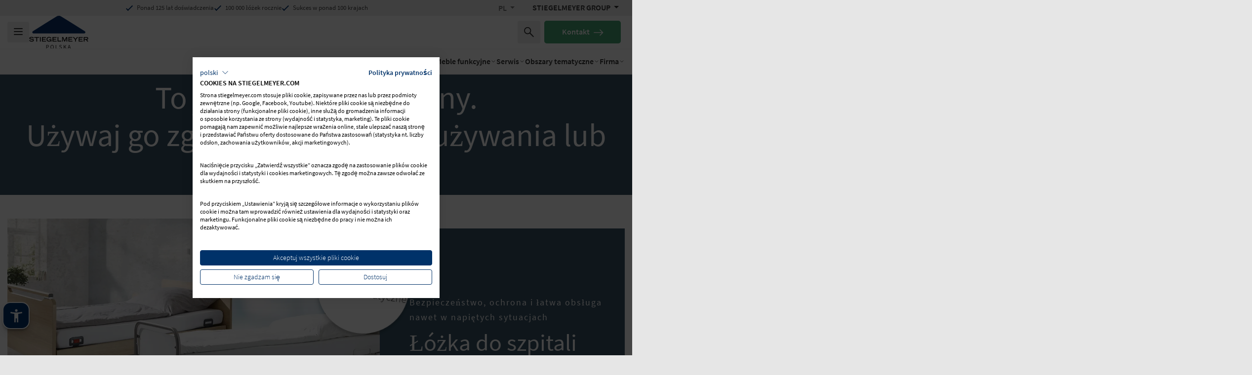

--- FILE ---
content_type: image/svg+xml
request_url: https://www.stiegelmeyer.com/_assets/e4e3afe1c840232b744f91dbab6ba25a/Icons/Social/linkedin.svg
body_size: 47
content:
<svg width="32" height="32" viewBox="0 0 32 32" fill="none" xmlns="http://www.w3.org/2000/svg">
<path d="M15.9396 31.8035C11.5013 31.8035 7.06295 31.7789 2.60012 31.8035C1.42311 31.8035 0.417741 30.9918 0.270615 29.8604C0.246094 29.762 0.246094 29.639 0.246094 29.5406C0.246094 20.5383 0.246094 11.5606 0.246094 2.58288C0.246094 1.27927 1.20242 0.29541 2.50203 0.29541C3.92425 0.29541 5.34648 0.29541 6.7687 0.29541C14.2967 0.29541 21.8246 0.29541 29.3281 0.29541C30.5541 0.29541 31.3633 1.13169 31.584 1.89418C31.6331 2.11555 31.6821 2.33692 31.6821 2.55828C31.6821 11.5606 31.6821 20.5383 31.6821 29.5406C31.6821 30.8196 30.7258 31.8035 29.4262 31.8035C27.7587 31.8035 26.0668 31.8035 24.3993 31.8035C21.5794 31.8035 18.7595 31.8035 15.9396 31.8035ZM17.0185 14.1432C17.0185 13.5037 17.0185 12.0002 17.0185 12.0002C15.4982 12.0002 13.9779 12.0002 12.4576 12.0002V27.3336C8.07598 27.3336 18.836 27.3336 17.2147 27.3336C17.2147 27.3336 17.1902 22.0141 17.2147 19.6036C17.2147 19.1117 17.2392 18.5952 17.3373 18.1033C17.5089 17.0948 17.9748 16.2585 19.0783 15.988C19.3971 15.9142 19.7649 15.8896 20.0836 15.8896C21.2116 15.9142 21.8982 16.4307 22.1679 17.5375C22.2905 18.1278 22.3641 18.7674 22.3641 19.3823C22.3886 21.8665 22.3641 27.3336 22.3641 27.3336H27.1312C27.1312 24.546 27.1212 21.6287 27.1212 18.8411C27.1212 17.7589 27.0721 16.6521 26.8269 15.5944C26.5327 14.34 25.9932 13.2331 24.8407 12.4953C24.1296 12.0525 23.3695 11.8312 22.5357 11.7328C21.5304 11.6344 20.5495 11.6098 19.5932 11.9787C18.4898 12.4215 17.6561 13.0856 17.0185 14.1432ZM4.85605 19.6528C4.85605 22.0633 4.85605 27.3336 4.85605 27.3336C6.44175 27.3336 8.02745 27.3336 9.61314 27.3336V12.0002H4.85605C4.85605 12.0002 4.85605 17.267 4.85605 19.6528ZM7.21008 10.0602C8.73038 10.0602 9.95644 8.85498 9.95644 7.35459C9.95644 5.82961 8.75491 4.57519 7.2346 4.57519C5.71429 4.57519 4.48824 5.78042 4.48824 7.3054C4.48824 8.83038 5.68977 10.0602 7.21008 10.0602Z" fill="white"/>
</svg>


--- FILE ---
content_type: image/svg+xml
request_url: https://www.stiegelmeyer.com/_assets/e4e3afe1c840232b744f91dbab6ba25a/Icons/Flags/ES.svg
body_size: 188704
content:
<?xml version="1.0" encoding="UTF-8"?>
<svg id="svg1518" xmlns="http://www.w3.org/2000/svg" version="1.1" xmlns:cc="http://creativecommons.org/ns#" xmlns:dc="http://purl.org/dc/elements/1.1/" xmlns:inkscape="http://www.inkscape.org/namespaces/inkscape" xmlns:rdf="http://www.w3.org/1999/02/22-rdf-syntax-ns#" xmlns:sodipodi="http://sodipodi.sourceforge.net/DTD/sodipodi-0.dtd" xmlns:svg="http://www.w3.org/2000/svg" xmlns:xlink="http://www.w3.org/1999/xlink" viewBox="0 0 810 540">
  <!-- Generator: Adobe Illustrator 30.1.0, SVG Export Plug-In . SVG Version: 2.1.1 Build 136)  -->
  <defs>
    <style>
      .st0 {
        fill: #fcf3d8;
      }

      .st1 {
        fill: #da5aad;
      }

      .st1, .st2, .st3, .st4, .st5, .st6, .st7, .st8, .st9, .st10, .st11, .st12, .st13, .st14, .st15, .st16, .st17, .st18, .st19, .st20, .st21, .st22, .st23 {
        stroke: #000;
      }

      .st1, .st2, .st4, .st5, .st6, .st7, .st8, .st9, .st10, .st11, .st12, .st13, .st14, .st15, .st16, .st17, .st18, .st19, .st20, .st21, .st22, .st23 {
        stroke-width: .25px;
      }

      .st1, .st16, .st17, .st19 {
        stroke-linejoin: round;
      }

      .st24 {
        fill: #f16e16;
      }

      .st2, .st10, .st17 {
        fill: none;
      }

      .st25 {
        fill: #fdeaaf;
      }

      .st3, .st26 {
        fill: #ce1126;
      }

      .st27 {
        fill: #6c4119;
      }

      .st28, .st12 {
        fill: #046d44;
      }

      .st4 {
        fill: #e6e6e6;
      }

      .st29 {
        fill: #dbad6c;
      }

      .st30 {
        fill: #1e2121;
      }

      .st31 {
        fill: #45392d;
      }

      .st32 {
        fill: #c3c3c3;
      }

      .st33, .st9 {
        fill: #dead00;
      }

      .st34 {
        fill: #f9c83a;
      }

      .st35 {
        fill: #cd202a;
      }

      .st36 {
        fill: url(#Unbenannter_Verlauf_3);
      }

      .st6 {
        fill: #b60028;
      }

      .st7 {
        fill-rule: evenodd;
      }

      .st7, .st15, .st16, .st37 {
        fill: #a07e00;
      }

      .st8, .st38 {
        fill: #c8b100;
      }

      .st39 {
        fill: #e92736;
      }

      .st40 {
        fill: #006847;
      }

      .st41 {
        fill-opacity: .94;
      }

      .st41, .st42 {
        fill: #005bbf;
      }

      .st43 {
        fill: #513625;
      }

      .st44 {
        fill: #4d2a15;
      }

      .st45, .st11 {
        fill: #fff;
      }

      .st10 {
        stroke-linecap: round;
      }

      .st46 {
        fill: #fcca3e;
      }

      .st47 {
        fill: #f9aa51;
      }

      .st48 {
        fill: #af7029;
      }

      .st49 {
        fill: #816c2a;
      }

      .st50 {
        fill: #874f20;
      }

      .st51 {
        fill: #312317;
      }

      .st52 {
        fill: #5c3a1d;
      }

      .st53 {
        fill: #30c2dc;
      }

      .st54 {
        fill: #171717;
      }

      .st55 {
        fill: #717732;
      }

      .st56 {
        fill: #c6c7a6;
      }

      .st57 {
        fill: #8b441f;
      }

      .st58 {
        fill: #0872a7;
      }

      .st59 {
        fill: #231f20;
      }

      .st60 {
        fill: #f7e204;
      }

      .st61 {
        fill: #202020;
      }

      .st62 {
        fill: #bf802d;
      }

      .st63 {
        fill: #f15770;
      }

      .st64 {
        fill: #d5d3ca;
      }

      .st13 {
        fill: #db4446;
      }

      .st65 {
        fill: #f8c83c;
      }

      .st66 {
        fill: #b07229;
      }

      .st67 {
        fill: #404118;
      }

      .st68 {
        fill: #d2a567;
      }

      .st69 {
        fill: #904720;
      }

      .st70 {
        fill: #aa8c30;
      }

      .st71 {
        fill: #8b5122;
      }

      .st72 {
        fill: #6f5b24;
      }

      .st73 {
        fill: #f1a720;
      }

      .st74 {
        fill: #0c8489;
      }

      .st14 {
        fill: #2b1100;
        stroke-miterlimit: 3.86;
      }

      .st75 {
        fill: #ffc400;
      }

      .st76 {
        fill: #8f4620;
      }

      .st77 {
        fill: #202220;
      }

      .st78 {
        fill: #1c242f;
      }

      .st79 {
        isolation: isolate;
        opacity: .5;
      }

      .st80 {
        fill: #ad1519;
      }

      .st18 {
        fill: #f6cb7e;
      }

      .st81 {
        fill: #977c2e;
      }

      .st82 {
        fill: url(#Unbenannter_Verlauf);
      }

      .st83 {
        fill: #ab6d29;
      }

      .st19, .st22, .st84 {
        fill: #b50027;
      }

      .st85 {
        fill: #9ca168;
      }

      .st86 {
        fill: #b27129;
      }

      .st87 {
        fill: #953220;
      }

      .st20, .st88 {
        fill: #9f7e00;
      }

      .st89 {
        fill: #fcca3d;
      }

      .st90 {
        fill: #4b4139;
      }

      .st21 {
        fill: #0044ad;
      }

      .st91 {
        fill: #5c3818;
      }

      .st23 {
        fill: #0045af;
      }

      .st92 {
        fill: #803f1d;
      }

      .st93 {
        fill: #04534e;
      }

      .st94 {
        fill: url(#Unbenannter_Verlauf_2);
      }

      .st95 {
        fill: #8cbebf;
      }

      .st96 {
        fill: #6c3f18;
      }

      .st97 {
        fill: #a8ac71;
      }

      .st98 {
        fill: #78732e;
      }

      .st99 {
        fill: #016848;
      }
    </style>
    <radialGradient id="Unbenannter_Verlauf" data-name="Unbenannter Verlauf" cx="142.83" cy="-955.06" fx="142.83" fy="-955.06" r="25.87" gradientTransform="translate(390.91 285.65) rotate(15.76) scale(.15 -.17) skewX(-.39)" gradientUnits="userSpaceOnUse">
      <stop offset="0" stop-color="#fff"/>
      <stop offset="1" stop-color="#f15770"/>
    </radialGradient>
    <radialGradient id="Unbenannter_Verlauf_2" data-name="Unbenannter Verlauf 2" cx="-998.04" cy="-173.25" fx="-998.04" fy="-173.25" r="25.85" gradientTransform="translate(426.04 341.7) rotate(-28.22) scale(.12 -.19) skewX(.91)" gradientUnits="userSpaceOnUse">
      <stop offset="0" stop-color="#fff"/>
      <stop offset="1" stop-color="#f15770"/>
    </radialGradient>
    <radialGradient id="Unbenannter_Verlauf_3" data-name="Unbenannter Verlauf 3" cx="1247.36" cy="-884.2" fx="1247.36" fy="-884.2" r="25.86" gradientTransform="translate(436.81 238.58) rotate(39.49) scale(.12 -.17) skewX(-.94)" gradientUnits="userSpaceOnUse">
      <stop offset="0" stop-color="#fff"/>
      <stop offset="1" stop-color="#f15770"/>
    </radialGradient>
  </defs>
  <sodipodi:namedview id="namedview1520" bordercolor="#666666" borderopacity="1" gridtolerance="10" guidetolerance="10" inkscape:current-layer="svg1518" inkscape:cx="591.21928" inkscape:cy="224.42536" inkscape:deskcolor="#d1d1d1" inkscape:pagecheckerboard="0" inkscape:pageopacity="0" inkscape:pageshadow="2" inkscape:showpageshadow="2" inkscape:window-height="837" inkscape:window-maximized="1" inkscape:window-width="1600" inkscape:window-x="-8" inkscape:window-y="-8" inkscape:zoom="1.218668" objecttolerance="10" pagecolor="#ffffff" showgrid="false"/>
  <g id="g1516">
    <rect id="rect12" class="st26" x="0" y="-.02" width="810" height="540"/>
    <rect id="rect14" class="st45" x="0" y="-.02" width="540" height="540"/>
    <rect id="rect16" class="st40" x="0" y="-.02" width="270" height="540"/>
    <path id="path18" class="st80" d="M0-.02h810L0,539.98V-.02Z" inkscape:connector-curvature="0"/>
    <path id="path20" class="st75" d="M0,134.98h607.5L202.51,404.98H0V134.98Z" inkscape:connector-curvature="0"/>
    <g id="g1514">
      <polygon id="polygon1470" class="st97" points="365.13 217.3 365.62 217.79 365.62 217.3 365.13 217.3"/>
    </g>
    <path id="path2" class="st80" d="M0,67.29V.82h808.26l-99.69,66.47-99.69,66.47H0v-66.47Z"/>
    <path id="path3" class="st80" d="M0,471.83v-65.65h98.8c56.95,0,98.14.61,97.24,1.44-2.4,2.23-194.26,129.85-195.2,129.85-.46,0-.83-29.54-.83-65.65Z"/>
    <circle id="path4" class="st3" cx="-728.66" cy="282.28" r="2.56"/>
    <path id="path5" class="st26" d="M541.57,359.63v-179.49l132.8-88.84C747.42,42.44,807.61,2.46,808.13,2.46s.95,120.75.95,268.33v268.33h-267.51v-179.49Z"/>
  </g>
  <path id="path11" class="st80" d="M.04.4V-.02h44.39v.83H.04v-.42Z"/>
  <path id="path12" class="st80" d="M802.31,4.79s1.34-.9,2.97-1.99l2.97-1.98h-3.66s-3.66,0-3.66,0V-.02h4.52c2.61,0,4.52,0,4.52,0,0,0-1.63,1.08-3.6,2.4l-3.6,2.4h-.24c-.13,0-.24,0-.24,0h0Z"/>
  <image id="image1" class="st79" width="810" height="540" sodipodi:insensitive="true" xlink:href="[data-uri]"/>
  <g id="g13">
    <path id="path1223" class="st84" d="M132.69,244.89c-11.3-.01-21.51-1.26-29.28-3.19,7.77-1.93,17.98-3.11,29.28-3.13,11.29.02,21.56,1.2,29.33,3.13-7.77,1.93-18.04,3.18-29.33,3.19"/>
    <g id="g1285">
      <path id="path1225" class="st2" d="M107.25,221.28c0-1.11.99-2.01,2.21-2.01s2.21.9,2.21,2.01-.99,2.01-2.21,2.01-2.21-.9-2.21-2.01Z"/>
      <path id="path1227" class="st22" d="M132.2,203.94c6.78,0,12.82.96,16.75,2.46,2.25.97,5.27,1.69,8.58,2.12,2.52.32,4.91.39,6.99.24,2.78-.05,6.81.73,10.83,2.43,3.33,1.42,6.11,3.14,7.96,4.81l-1.6,1.37-.46,3.88-4.39,4.82-2.19,1.78-5.19,3.99-2.65.21-.81,2.2-33.6-3.77-33.7,3.77-.81-2.2-2.66-.21-5.19-3.99-2.19-1.78-4.39-4.82-.46-3.88-1.61-1.37c1.86-1.67,4.64-3.39,7.96-4.81,4.03-1.7,8.05-2.48,10.83-2.43,2.08.15,4.47.09,6.99-.24,3.31-.42,6.33-1.14,8.58-2.12,3.94-1.49,9.63-2.46,16.41-2.46h0Z"/>
      <g id="g1237">
        <path id="path1229" class="st15" d="M156.35,213.53l-2.12-3.33c2.3-1.35,3.88-3.7,3.88-6.38,0-.3-.02-.6-.06-.89-.22-4.24-5.62-7.75-12.46-7.75-3.56,0-6.76.93-9.02,2.43-.06-.66-.11-1.22-.22-1.82,2.49-1.39,5.71-2.23,9.24-2.23,7.87,0,14.03,4.29,14.33,9.37.03.3.04.59.04.89,0,2.71-1.29,5.15-3.33,6.84l1.13,1.77-1.42,1.09ZM108.8,213.53l2.12-3.33c-2.3-1.35-3.88-3.7-3.88-6.38,0-.3.02-.6.06-.89.22-4.24,5.62-7.75,12.46-7.75,3.56,0,6.76.93,9.02,2.43.06-.66.12-1.22.22-1.82-2.49-1.39-5.71-2.23-9.24-2.23-7.87,0-14.03,4.29-14.33,9.37-.03.3-.04.59-.04.89,0,2.71,1.29,5.15,3.33,6.84l-1.13,1.77,1.42,1.09Z"/>
        <path id="path1231" class="st15" d="M162.03,205.07c0-3.32-2.26-6.27-5.69-8.23,2.12,1.63,3.4,3.74,3.59,6.1.03.3.04.59.04.89,0,2.71-1.29,5.15-3.33,6.84l1.04,1.81c2.69-1.92,4.36-4.54,4.36-7.41h0Z"/>
        <g id="g1235">
          <path id="path1233" class="st15" d="M83.78,215.84c-1.5-1.62-2.43-3.7-2.43-5.99,0-1.34.32-2.66.93-3.87,2.17-4.29,8.99-7.41,17.1-7.41,2.21,0,4.32.23,6.27.66-.43.45-.77.95-1.1,1.45-1.62-.3-3.36-.47-5.17-.47-7.42,0-13.63,2.77-15.43,6.51-.49.98-.75,2.05-.75,3.13,0,2.27,1.11,4.31,2.85,5.7l-2.69,4.21-1.44-1.1,1.84-2.82h0s0,0,0,0ZM132.6,192.72c1.8,0,3.35,1.14,3.71,2.67.24,1.35.39,2.89.42,4.53,0,.17-.01.34-.01.5,0,.19.04.4.05.6.06,3.44.57,6.48,1.31,8.34l-5.48,5.03-5.54-5.03c.73-1.86,1.24-4.9,1.31-8.34,0-.2.04-.41.04-.6,0-.17-.01-.33,0-.5.03-1.64.18-3.18.42-4.53.36-1.53,1.97-2.67,3.77-2.67h0Z"/>
        </g>
      </g>
      <g id="g1255">
        <path id="path1239" class="st2" d="M137.59,245.47v-7.5M135.55,245.47v-7.5"/>
        <g id="g1243">
          <path id="path1241" class="st2" d="M133.63,245.47v-7.5M131.72,245.47v-7.5M130.02,245.47v-7.5M126.77,245.07l-.04-6.83M128.31,245.16v-7.15"/>
        </g>
        <path id="path1245" class="st2" d="M123.78,244.76v-6.29M125.29,244.94l-.04-6.7M119.76,244.4v-5.53M121.08,244.49v-5.8M122.43,244.67v-6.02"/>
        <g id="g1249">
          <path id="path1247" class="st2" d="M118.35,244.35v-5.35M117.03,244.46v-5.85M115.63,244.29v-5.46M112.74,243.82l-.04-4.62M114.22,244.1v-5.1"/>
        </g>
        <path id="path1251" class="st2" d="M111.26,243.71v-4.17M109.91,243.76v-4.01M108.43,242.99v-3.01M106.91,243.02v-2.75M105.3,242.66v-2.04"/>
        <path id="path1253" class="st2" d="M145.71,245.07v-6.88M142.26,245.29l.04-7.28M139.74,245.38v-7.41"/>
      </g>
      <g id="g1281">
        <g id="g1263">
          <path id="path1257" class="st15" d="M132.72,236.6c-12.52.02-23.73,1.44-31.73,3.75-.57.16-.87.63-.86,1.15-.03.53.27,1.05.86,1.22,8,2.31,19.21,3.73,31.73,3.75,12.52-.02,23.72-1.44,31.72-3.75.58-.17.88-.69.85-1.22.01-.52-.29-.99-.85-1.15-8-2.31-19.21-3.73-31.72-3.75h0ZM132.69,238.57c11.29.02,21.56,1.2,29.33,3.13-7.77,1.93-18.04,3.18-29.33,3.19-11.3-.01-21.51-1.26-29.28-3.19,7.77-1.93,17.98-3.11,29.28-3.13Z"/>
          <path id="path1259" class="st15" d="M132.63,236.59c-12.67.02-24.04,1.55-32.04,3.91.67-.3.61-1.09-.22-3.13-1-2.47-2.56-2.36-2.56-2.36,8.85-2.51,21.16-4.07,34.87-4.09,13.71.02,26.13,1.58,34.98,4.09,0,0-1.56-.11-2.56,2.36-.83,2.04-.89,2.83-.22,3.13-8-2.36-19.58-3.89-32.25-3.91"/>
          <path id="path1261" class="st15" d="M132.68,230.92c-13.71.02-26.02,1.58-34.87,4.09-.59.17-1.21-.05-1.4-.59-.19-.54.13-1.15.72-1.32,8.89-2.61,21.52-4.25,35.56-4.28,14.05.02,26.73,1.67,35.61,4.28.59.17.91.79.72,1.32-.19.53-.82.76-1.41.59-8.85-2.51-21.22-4.07-34.93-4.09"/>
        </g>
        <path id="path1265" class="st11" d="M122.91,233.91c0-.56.5-1.02,1.12-1.02s1.12.46,1.12,1.02-.5,1.02-1.12,1.02-1.12-.46-1.12-1.02"/>
        <path id="path1267" class="st22" d="M132.71,234.71h-3.35c-.62,0-1.13-.45-1.13-1.01s.5-1.02,1.12-1.02h6.78c.62,0,1.12.46,1.12,1.02s-.51,1.01-1.13,1.01h-3.4Z"/>
        <path id="path1269" class="st12" d="M115.86,235.59l-2.41.27c-.62.07-1.19-.33-1.26-.88-.08-.56.36-1.07.98-1.13l2.43-.27,2.47-.27c.61-.07,1.17.32,1.25.88.07.56-.38,1.07-.99,1.13l-2.46.27Z"/>
        <path id="path1271" class="st11" d="M106.06,235.8c0-.56.5-1.02,1.12-1.02s1.12.46,1.12,1.02-.5,1.02-1.12,1.02-1.12-.46-1.12-1.02"/>
        <path id="path1273" class="st22" d="M98.82,237.34l1.02-1.25,3.44.42-2.75,1.92-1.52-.56-.44-.19.25-.34Z"/>
        <path id="path1275" class="st12" d="M149.57,235.59l2.41.27c.61.07,1.19-.33,1.26-.88.07-.56-.36-1.07-.98-1.13l-2.43-.27-2.47-.27c-.62-.07-1.17.32-1.25.88-.08.56.38,1.07.99,1.13l2.46.27Z"/>
        <path id="path1277" class="st11" d="M140.28,233.91c0-.56.5-1.02,1.12-1.02s1.12.46,1.12,1.02-.5,1.02-1.12,1.02-1.12-.46-1.12-1.02M157.13,235.8c0-.56.5-1.02,1.12-1.02s1.12.46,1.12,1.02-.5,1.02-1.12,1.02-1.12-.46-1.12-1.02"/>
        <path id="path1279" class="st22" d="M166.83,237.64l-1.24-1.56-3.44.42,2.75,1.92,1.85-.57.19-.06-.11-.15Z"/>
      </g>
      <path id="path1283" class="st15" d="M132.6,194.36c.93,0,1.72.57,1.91,1.36.23,1.28.37,2.74.4,4.28,0,.16,0,.32,0,.48,0,.19.03.38.04.58.06,3.25.54,6.11,1.24,7.87l-3.61,3.28-3.62-3.28c.69-1.76,1.18-4.63,1.24-7.87,0-.2.04-.39.04-.58,0-.16-.01-.32-.01-.48.03-1.54.18-3,.4-4.28.19-.79,1.04-1.36,1.97-1.36h0Z"/>
    </g>
    <path id="path1287" class="st45" d="M130.65,210.01c0-.97.87-1.76,1.94-1.76s1.94.79,1.94,1.76-.87,1.77-1.94,1.77-1.94-.79-1.94-1.77"/>
    <g id="g1333">
      <path id="path1289" class="st2" d="M130.65,210.01c0-.97.87-1.76,1.94-1.76s1.94.79,1.94,1.76-.87,1.77-1.94,1.77-1.94-.79-1.94-1.77Z"/>
      <g id="g1325">
        <g id="g1293">
          <path id="path1291" class="st11" d="M130.65,206.56c0-.97.87-1.77,1.94-1.77s1.94.79,1.94,1.77-.87,1.76-1.94,1.76-1.94-.79-1.94-1.76M131.04,202.84c0-.78.7-1.41,1.55-1.41s1.55.63,1.55,1.41-.7,1.41-1.55,1.41-1.55-.63-1.55-1.41M131.48,199.48c0-.56.5-1.01,1.12-1.01s1.12.46,1.12,1.01-.5,1.02-1.12,1.02-1.12-.46-1.12-1.02M131.7,196.55c0-.45.4-.81.9-.81s.9.36.9.81-.4.81-.9.81-.9-.36-.9-.81"/>
        </g>
        <path id="path1295" class="st15" d="M132.76,220.63l1.26.22c-.2.49-.25,1.02-.25,1.59,0,2.51,2.25,4.56,5.02,4.56,2.22,0,4.12-1.32,4.77-3.14.07.05.48-1.65.69-1.63.18.02.16,1.76.22,1.73.32,2.3,2.51,3.85,4.98,3.85,2.77,0,5.01-2.03,5.01-4.55,0-.19-.01-.37-.04-.56l1.57-1.49.84,1.9c-.34.6-.47,1.27-.47,1.99,0,2.4,2.14,4.34,4.79,4.34,1.66,0,3.13-.77,3.98-1.93l1.01-1.23v1.5c0,1.51.66,2.87,2.2,3.11,0,0,1.77.1,4.11-1.66,2.34-1.76,3.63-3.22,3.63-3.22l.2,1.77s-1.94,2.88-4.06,4.06c-1.16.65-2.91,1.32-4.31,1.1-1.48-.23-2.53-1.37-3.07-2.68-1.05.59-2.3.94-3.63.94-2.86,0-5.43-1.5-6.45-3.77-1.32,1.36-3.15,2.2-5.3,2.2-2.29,0-4.38-.99-5.69-2.5-1.29,1.13-3.04,1.82-4.98,1.82-2.53,0-4.79-1.19-6.07-2.98-1.28,1.79-3.53,2.98-6.06,2.98-1.93,0-3.69-.69-4.98-1.82-1.31,1.52-3.4,2.5-5.69,2.5-2.15,0-3.98-.84-5.3-2.2-1.02,2.27-3.59,3.77-6.45,3.77-1.33,0-2.57-.35-3.62-.94-.55,1.31-1.6,2.45-3.07,2.68-1.4.22-3.15-.46-4.31-1.1-2.12-1.17-4.06-4.06-4.06-4.06l.2-1.77s1.29,1.46,3.63,3.22c2.34,1.77,4.11,1.66,4.11,1.66,1.54-.24,2.2-1.6,2.2-3.11v-1.5s1,1.23,1,1.23c.86,1.16,2.32,1.93,3.98,1.93,2.64,0,4.79-1.94,4.79-4.34,0-.72-.13-1.39-.47-1.99l.84-1.9,1.57,1.49c-.02.18-.04.37-.04.56,0,2.52,2.24,4.55,5.01,4.55,2.47,0,4.65-1.55,4.98-3.85.07.03.05-1.71.23-1.73.21-.02.62,1.68.69,1.63.65,1.82,2.55,3.14,4.78,3.14,2.77,0,5.01-2.04,5.01-4.56,0-.56-.03-1.1-.24-1.59l1.31-.22"/>
        <g id="g1299">
          <path id="path1297" class="st11" d="M167.22,226.63c.29-.82.03-1.62-.58-1.8-.61-.18-1.35.33-1.64,1.14-.29.81-.03,1.62.58,1.8.61.18,1.35-.33,1.64-1.14M145.4,222.58c.11-.85-.31-1.59-.95-1.66-.64-.07-1.25.56-1.37,1.4-.12.85.31,1.6.95,1.67.64.07,1.25-.56,1.37-1.41M120.07,222.58c-.11-.85.31-1.59.95-1.66.64-.07,1.25.56,1.37,1.4.11.85-.31,1.6-.95,1.67-.64.07-1.25-.56-1.37-1.41M98.26,226.63c-.29-.82-.03-1.62.58-1.8.61-.18,1.34.33,1.63,1.14.29.81.03,1.62-.58,1.8-.61.18-1.34-.33-1.63-1.14"/>
        </g>
        <g id="g1305">
          <path id="path1301" class="st15" d="M108.19,222.66c-.34-.26-.6-.63-.69-1.06-.09-.43.01-.85.24-1.2,0,0-.9-.44-1.87-.68-.73-.18-2.03-.19-2.42-.2-.39-.01-1.17-.03-1.17-.03,0,0,.06.17.29.54.27.45.5.73.5.73-1.29.29-2.4,1.1-3.09,2.05,1.01.67,2.35,1.08,3.67.95,0,0-.12.34-.2.85-.07.42-.06.59-.06.59,0,0,.73-.26,1.09-.39.36-.13,1.58-.53,2.2-.94.82-.54,1.51-1.22,1.51-1.22M111.09,222.2c.23-.35.33-.77.25-1.2-.08-.43-.33-.8-.67-1.06,0,0,.68-.69,1.5-1.22.62-.4,1.84-.81,2.2-.94.36-.13,1.09-.39,1.09-.39,0,0,0,.18-.07.6-.08.51-.2.84-.2.84,1.32-.13,2.67.29,3.68.97-.7.94-1.81,1.74-3.1,2.03,0,0,.23.28.5.73.22.38.29.54.29.54,0,0-.78-.02-1.17-.02-.39,0-1.68-.01-2.42-.2-.97-.25-1.88-.68-1.88-.68"/>
          <path id="path1303" class="st15" d="M110.09,215.64s.13-.25.73-.58c.6-.32,1.11-.31,1.11-.31,0,0-.17.95-.26,1.29-.09.33-.09,1.35-.32,2.27-.23.92-.65,1.65-.65,1.65-.45-.35-1.04-.5-1.61-.41-.6.1-1.08.43-1.36.88,0,0-.67-.56-1.23-1.35-.56-.79-.94-1.74-1.15-2.03-.21-.29-.73-1.13-.73-1.13,0,0,.48-.17,1.16-.05.69.12.9.32.9.32-.15-1.25.28-2.57,1.05-3.52,1.08.66,2.02,1.75,2.35,2.97h0Z"/>
        </g>
        <path id="path1307" class="st22" d="M107.25,221.28c0-1.11.99-2.01,2.21-2.01s2.21.9,2.21,2.01-.99,2.01-2.21,2.01-2.21-.9-2.21-2.01"/>
        <g id="g1315">
          <path id="path1309" class="st15" d="M134.66,213.19s.19-.26.93-.51c.74-.26,1.3-.16,1.3-.16,0,0-.39,1.03-.57,1.39-.17.36-.39,1.5-.85,2.47-.45.98-1.07,1.72-1.07,1.72-.41-.44-1.02-.73-1.71-.73s-1.3.29-1.7.73c0,0-.62-.74-1.07-1.72-.46-.98-.68-2.11-.85-2.47-.17-.36-.57-1.39-.57-1.39,0,0,.57-.1,1.31.16.74.26.93.51.93.51.1-1.42.88-2.8,1.94-3.73,1.06.92,1.88,2.31,1.99,3.73Z"/>
          <path id="path1311" class="st15" d="M131.03,220.68c-.33-.35-.54-.81-.54-1.3s.2-.95.52-1.29c0,0-.91-.65-1.94-1.1-.78-.34-2.22-.58-2.65-.65-.44-.08-1.3-.24-1.3-.24,0,0,.03.2.2.65.2.55.41.91.41.91-1.5.09-2.91.8-3.89,1.73.98.92,2.39,1.62,3.89,1.71,0,0-.2.35-.41.91-.17.45-.2.65-.2.65,0,0,.87-.15,1.3-.23.43-.08,1.88-.32,2.65-.66,1.03-.45,1.95-1.09,1.95-1.09M134.36,220.68c.33-.35.54-.81.54-1.3s-.19-.95-.52-1.29c0,0,.91-.65,1.94-1.1.78-.34,2.22-.58,2.66-.65.43-.08,1.29-.24,1.29-.24,0,0-.03.2-.2.65-.2.55-.4.91-.4.91,1.5.09,2.91.8,3.89,1.73-.98.92-2.38,1.62-3.89,1.71,0,0,.2.35.4.91.17.45.2.65.2.65,0,0-.86-.15-1.29-.23-.43-.08-1.88-.32-2.66-.66-1.03-.45-1.95-1.09-1.95-1.09M155.39,215.64s-.13-.25-.73-.58c-.6-.32-1.11-.31-1.11-.31,0,0,.17.95.26,1.29.09.33.09,1.35.32,2.27.23.92.65,1.65.65,1.65.45-.35,1.04-.5,1.61-.41.6.1,1.08.43,1.36.88,0,0,.67-.56,1.23-1.35.56-.79.94-1.74,1.15-2.03.21-.29.73-1.13.73-1.13,0,0-.48-.17-1.16-.05-.69.12-.9.32-.9.32.15-1.25-.28-2.57-1.05-3.52-1.08.66-2.02,1.75-2.35,2.97h0Z"/>
          <path id="path1313" class="st15" d="M157.28,222.66c.34-.26.61-.63.68-1.06.08-.41,0-.84-.23-1.2,0,0,.9-.44,1.87-.68.74-.18,2.03-.19,2.42-.2.39-.01,1.17-.03,1.17-.03,0,0-.06.17-.29.54-.27.45-.51.73-.51.73,1.29.29,2.39,1.1,3.09,2.05-1.01.67-2.35,1.08-3.67.95,0,0,.12.34.2.85.06.42.06.59.06.59,0,0-.73-.26-1.09-.39-.36-.13-1.58-.53-2.2-.94-.81-.54-1.51-1.22-1.51-1.22M154.38,222.2c-.23-.35-.33-.77-.25-1.2.09-.43.33-.8.68-1.06,0,0-.68-.69-1.5-1.22-.62-.4-1.84-.81-2.2-.94-.36-.13-1.09-.39-1.09-.39,0,0,0,.18.06.6.08.51.2.84.2.84-1.32-.13-2.67.29-3.68.97.7.94,1.8,1.74,3.09,2.03,0,0-.23.28-.5.73-.23.38-.29.54-.29.54,0,0,.78-.02,1.17-.02.39,0,1.69-.01,2.42-.2.97-.25,1.88-.68,1.88-.68"/>
        </g>
        <path id="path1317" class="st22" d="M153.8,221.28c0-1.11.99-2.01,2.21-2.01s2.22.9,2.22,2.01-.99,2.01-2.22,2.01-2.21-.9-2.21-2.01M178.54,225.75c-.52-.53-1.6-.42-2.41.24-.81.66-1.04,1.62-.52,2.15.52.53,1.6.41,2.41-.24.81-.66,1.04-1.63.52-2.15"/>
        <path id="path1319" class="st15" d="M175.4,227.03c.11-.36.36-.73.73-1.04.81-.66,1.89-.77,2.41-.24.06.07.14.16.18.25,0,0,1.12-2.04,2.45-2.72,1.33-.69,3.58-.51,3.58-.51,0-1.56-1.34-2.83-3.06-2.83-1.01,0-1.97.4-2.53,1.08l-.23-1.05s-1.39.26-2.02,1.78c-.63,1.52.06,3.72.06,3.72,0,0-.34-.95-.86-1.57-.52-.62-1.84-1.31-2.54-1.62-.69-.31-1.4-.78-1.4-.78,0,0-.03.17-.06.59-.03.5.02.81.02.81-1.27-.16-2.75.04-3.91.47.49.93,1.43,1.81,2.67,2.26,0,0-.44.35-.85.74-.34.33-.44.48-.44.48,0,0,.87.12,1.31.18.43.06,1.87.27,2.74.22.64-.04,1.35-.14,1.78-.22M90.07,227.03c-.11-.36-.36-.73-.73-1.04-.81-.66-1.88-.77-2.41-.24-.07.07-.14.16-.18.25,0,0-1.13-2.04-2.45-2.72-1.32-.69-3.57-.51-3.57-.51,0-1.56,1.34-2.83,3.06-2.83,1.01,0,1.96.4,2.53,1.08l.23-1.05s1.39.26,2.02,1.78c.63,1.52-.06,3.72-.06,3.72,0,0,.34-.95.87-1.57.52-.62,1.85-1.31,2.54-1.62.69-.31,1.4-.78,1.4-.78,0,0,.03.17.05.59.03.5-.02.81-.02.81,1.27-.16,2.75.04,3.91.47-.49.93-1.43,1.81-2.67,2.26,0,0,.44.35.85.74.34.33.45.48.45.48,0,0-.87.12-1.3.18-.44.06-1.88.27-2.74.22-.64-.04-1.35-.14-1.78-.22"/>
        <g id="g1323">
          <path id="path1321" class="st22" d="M86.93,225.75c.52-.53,1.6-.42,2.41.24.81.66,1.04,1.62.52,2.15-.52.53-1.6.41-2.41-.24-.81-.66-1.04-1.63-.52-2.15M130.49,219.38c0-1.11.99-2.01,2.21-2.01s2.22.9,2.22,2.01-.99,2.01-2.22,2.01-2.21-.9-2.21-2.01"/>
        </g>
      </g>
      <g id="g1331">
        <path id="path1327" class="st21" d="M128.1,188.84c0-2.27,2.03-4.11,4.52-4.11s4.52,1.84,4.52,4.11-2.02,4.1-4.52,4.1-4.52-1.84-4.52-4.1"/>
        <path id="path1329" class="st15" d="M131.43,177.33v2.22h-2.47v2.25h2.47v6.47h-3.12c-.04.21-.22.36-.22.59,0,.57.12,1.11.35,1.6,0,.01.03.02.03.03h8.29s.03-.02.03-.03c.23-.5.35-1.05.35-1.6,0-.22-.19-.37-.22-.59h-3.02v-6.47h2.47v-2.25h-2.47v-2.22h-2.47,0Z"/>
      </g>
    </g>
    <path id="path1335" class="st45" d="M183.6,219.55c0-.56.5-1.01,1.12-1.01s1.12.45,1.12,1.01-.5,1.01-1.12,1.01-1.12-.45-1.12-1.01"/>
    <path id="path1337" class="st2" d="M183.6,219.55c0-.56.5-1.01,1.12-1.01s1.12.45,1.12,1.01-.5,1.01-1.12,1.01-1.12-.45-1.12-1.01Z"/>
    <path id="path1339" class="st45" d="M185.13,216.95c0-.56.5-1.01,1.12-1.01s1.12.45,1.12,1.01-.5,1.02-1.12,1.02-1.12-.45-1.12-1.02"/>
    <path id="path1341" class="st2" d="M185.13,216.95c0-.56.5-1.01,1.12-1.01s1.12.45,1.12,1.01-.5,1.02-1.12,1.02-1.12-.45-1.12-1.02Z"/>
    <path id="path1343" class="st45" d="M186.15,213.94c0-.56.5-1.02,1.12-1.02s1.12.46,1.12,1.02-.5,1.02-1.12,1.02-1.12-.46-1.12-1.02"/>
    <path id="path1345" class="st2" d="M186.15,213.94c0-.56.5-1.02,1.12-1.02s1.12.46,1.12,1.02-.5,1.02-1.12,1.02-1.12-.46-1.12-1.02h0Z"/>
    <path id="path1347" class="st45" d="M186.28,210.71c0-.56.5-1.01,1.12-1.01s1.12.45,1.12,1.01-.5,1.02-1.12,1.02-1.12-.45-1.12-1.02"/>
    <path id="path1349" class="st2" d="M186.28,210.71c0-.56.5-1.01,1.12-1.01s1.12.45,1.12,1.01-.5,1.02-1.12,1.02-1.12-.45-1.12-1.02Z"/>
    <path id="path1351" class="st45" d="M185.45,207.53c0-.56.5-1.01,1.12-1.01s1.12.45,1.12,1.01-.5,1.02-1.12,1.02-1.12-.45-1.12-1.02"/>
    <path id="path1353" class="st2" d="M185.45,207.53c0-.56.5-1.01,1.12-1.01s1.12.45,1.12,1.01-.5,1.02-1.12,1.02-1.12-.45-1.12-1.02Z"/>
    <path id="path1355" class="st45" d="M183.72,204.64c0-.56.5-1.01,1.12-1.01s1.12.45,1.12,1.01-.5,1.02-1.12,1.02-1.12-.46-1.12-1.02"/>
    <path id="path1357" class="st2" d="M183.72,204.64c0-.56.5-1.01,1.12-1.01s1.12.45,1.12,1.01-.5,1.02-1.12,1.02-1.12-.46-1.12-1.02h0Z"/>
    <path id="path1359" class="st45" d="M181.43,202.27c0-.56.5-1.02,1.12-1.02s1.12.46,1.12,1.02-.5,1.02-1.12,1.02-1.12-.46-1.12-1.02"/>
    <path id="path1361" class="st2" d="M181.43,202.27c0-.56.5-1.02,1.12-1.02s1.12.46,1.12,1.02-.5,1.02-1.12,1.02-1.12-.46-1.12-1.02h0Z"/>
    <path id="path1363" class="st45" d="M178.76,200.3c0-.56.5-1.02,1.12-1.02s1.12.46,1.12,1.02-.5,1.01-1.12,1.01-1.12-.46-1.12-1.01"/>
    <path id="path1365" class="st2" d="M178.76,200.3c0-.56.5-1.02,1.12-1.02s1.12.46,1.12,1.02-.5,1.01-1.12,1.01-1.12-.46-1.12-1.01h0Z"/>
    <path id="path1367" class="st45" d="M175.57,198.69c0-.56.5-1.01,1.12-1.01s1.12.45,1.12,1.01-.5,1.02-1.12,1.02-1.12-.46-1.12-1.02"/>
    <path id="path1369" class="st2" d="M175.57,198.69c0-.56.5-1.01,1.12-1.01s1.12.45,1.12,1.01-.5,1.02-1.12,1.02-1.12-.46-1.12-1.02Z"/>
    <path id="path1371" class="st45" d="M172.27,197.54c0-.56.5-1.01,1.12-1.01s1.12.46,1.12,1.01-.5,1.02-1.12,1.02-1.12-.46-1.12-1.02"/>
    <path id="path1373" class="st15" d="M181.38,215.84c1.5-1.62,2.43-3.7,2.43-5.99,0-1.34-.32-2.66-.93-3.87-2.17-4.29-8.99-7.41-17.1-7.41-2.21,0-4.32.23-6.27.66.43.45.77.95,1.1,1.45,1.62-.3,3.36-.47,5.17-.47,7.42,0,13.63,2.77,15.43,6.51.49.98.75,2.05.75,3.13,0,2.27-1.11,4.31-2.85,5.7l2.69,4.21,1.44-1.1-1.84-2.82h0s0,0,0,0Z"/>
    <path id="path1375" class="st2" d="M172.27,197.54c0-.56.5-1.01,1.12-1.01s1.12.46,1.12,1.01-.5,1.02-1.12,1.02-1.12-.46-1.12-1.02Z"/>
    <path id="path1377" class="st45" d="M168.57,196.91c0-.56.5-1.02,1.12-1.02s1.12.46,1.12,1.02-.5,1.02-1.12,1.02-1.12-.46-1.12-1.02"/>
    <path id="path1379" class="st2" d="M168.57,196.91c0-.56.5-1.02,1.12-1.02s1.12.46,1.12,1.02-.5,1.02-1.12,1.02-1.12-.46-1.12-1.02Z"/>
    <path id="path1381" class="st45" d="M165.06,196.73c0-.56.5-1.01,1.12-1.01s1.12.45,1.12,1.01-.5,1.02-1.12,1.02-1.12-.46-1.12-1.02"/>
    <path id="path1383" class="st2" d="M165.06,196.73c0-.56.5-1.01,1.12-1.01s1.12.45,1.12,1.01-.5,1.02-1.12,1.02-1.12-.46-1.12-1.02h0Z"/>
    <path id="path1385" class="st45" d="M161.62,196.85c0-.56.5-1.01,1.12-1.01s1.12.46,1.12,1.01-.5,1.02-1.12,1.02-1.12-.46-1.12-1.02"/>
    <path id="path1387" class="st2" d="M161.62,196.85c0-.56.5-1.01,1.12-1.01s1.12.46,1.12,1.01-.5,1.02-1.12,1.02-1.12-.46-1.12-1.02Z"/>
    <path id="path1389" class="st45" d="M158.18,196.85c0-.56.5-1.01,1.12-1.01s1.12.46,1.12,1.01-.5,1.02-1.12,1.02-1.12-.46-1.12-1.02"/>
    <g id="g1397">
      <path id="path1391" class="st2" d="M158.18,196.85c0-.56.5-1.01,1.12-1.01s1.12.46,1.12,1.01-.5,1.02-1.12,1.02-1.12-.46-1.12-1.02Z"/>
      <g id="g1395">
        <path id="path1393" class="st11" d="M159.9,199.68c0-.56.5-1.02,1.12-1.02s1.12.46,1.12,1.02-.5,1.02-1.12,1.02-1.12-.46-1.12-1.02M160.6,202.81c0-.56.5-1.02,1.12-1.02s1.12.46,1.12,1.02-.5,1.01-1.12,1.01-1.12-.46-1.12-1.01M160.73,205.92c0-.57.5-1.02,1.12-1.02s1.12.45,1.12,1.02-.5,1.01-1.12,1.01-1.12-.46-1.12-1.01M159.71,208.76c0-.56.5-1.02,1.12-1.02s1.12.46,1.12,1.02-.5,1.02-1.12,1.02-1.12-.45-1.12-1.02M157.8,211.37c0-.56.5-1.02,1.12-1.02s1.12.46,1.12,1.02-.5,1.02-1.12,1.02-1.12-.46-1.12-1.02"/>
      </g>
    </g>
    <path id="path1399" class="st45" d="M155.57,194.88c0-.56.5-1.01,1.12-1.01s1.12.45,1.12,1.01-.5,1.02-1.12,1.02-1.12-.46-1.12-1.02"/>
    <path id="path1401" class="st2" d="M155.57,194.88c0-.56.5-1.01,1.12-1.01s1.12.45,1.12,1.01-.5,1.02-1.12,1.02-1.12-.46-1.12-1.02Z"/>
    <path id="path1403" class="st45" d="M152.51,193.26c0-.56.5-1.02,1.12-1.02s1.12.46,1.12,1.02-.5,1.01-1.12,1.01-1.12-.46-1.12-1.01"/>
    <path id="path1405" class="st2" d="M152.51,193.26c0-.56.5-1.02,1.12-1.02s1.12.46,1.12,1.02-.5,1.01-1.12,1.01-1.12-.46-1.12-1.01Z"/>
    <path id="path1407" class="st45" d="M149.14,192.28c0-.56.5-1.01,1.12-1.01s1.12.45,1.12,1.01-.5,1.02-1.12,1.02-1.12-.46-1.12-1.02"/>
    <path id="path1409" class="st2" d="M149.14,192.28c0-.56.5-1.01,1.12-1.01s1.12.45,1.12,1.01-.5,1.02-1.12,1.02-1.12-.46-1.12-1.02h0Z"/>
    <path id="path1411" class="st45" d="M145.64,191.71c0-.56.5-1.01,1.12-1.01s1.12.46,1.12,1.01-.5,1.02-1.12,1.02-1.12-.46-1.12-1.02"/>
    <path id="path1413" class="st2" d="M145.64,191.71c0-.56.5-1.01,1.12-1.01s1.12.46,1.12,1.01-.5,1.02-1.12,1.02-1.12-.46-1.12-1.02Z"/>
    <path id="path1415" class="st45" d="M142.2,191.76c0-.56.5-1.02,1.12-1.02s1.12.46,1.12,1.02-.5,1.01-1.12,1.01-1.12-.45-1.12-1.01"/>
    <path id="path1417" class="st2" d="M142.2,191.76c0-.56.5-1.02,1.12-1.02s1.12.46,1.12,1.02-.5,1.01-1.12,1.01-1.12-.45-1.12-1.01h0Z"/>
    <path id="path1419" class="st45" d="M138.63,192.34c0-.56.5-1.01,1.12-1.01s1.12.45,1.12,1.01-.5,1.02-1.12,1.02-1.12-.45-1.12-1.02"/>
    <path id="path1421" class="st2" d="M138.63,192.34c0-.56.5-1.01,1.12-1.01s1.12.45,1.12,1.01-.5,1.02-1.12,1.02-1.12-.45-1.12-1.02Z"/>
    <path id="path1423" class="st45" d="M135.33,193.43c0-.56.5-1.02,1.12-1.02s1.12.46,1.12,1.02-.5,1.02-1.12,1.02-1.12-.46-1.12-1.02"/>
    <path id="path1425" class="st2" d="M135.33,193.43c0-.56.5-1.02,1.12-1.02s1.12.46,1.12,1.02-.5,1.02-1.12,1.02-1.12-.46-1.12-1.02Z"/>
    <path id="path1427" class="st45" d="M79.33,219.55c0-.56.5-1.01,1.12-1.01s1.12.45,1.12,1.01-.5,1.01-1.12,1.01-1.12-.45-1.12-1.01"/>
    <path id="path1429" class="st2" d="M79.33,219.55c0-.56.5-1.01,1.12-1.01s1.12.45,1.12,1.01-.5,1.01-1.12,1.01-1.12-.45-1.12-1.01Z"/>
    <path id="path1431" class="st45" d="M77.8,216.95c0-.56.5-1.01,1.12-1.01s1.12.45,1.12,1.01-.5,1.02-1.12,1.02-1.12-.45-1.12-1.02"/>
    <path id="path1433" class="st2" d="M77.8,216.95c0-.56.5-1.01,1.12-1.01s1.12.45,1.12,1.01-.5,1.02-1.12,1.02-1.12-.45-1.12-1.02h0Z"/>
    <path id="path1435" class="st45" d="M76.77,213.94c0-.56.5-1.02,1.12-1.02s1.12.46,1.12,1.02-.5,1.02-1.12,1.02-1.12-.46-1.12-1.02"/>
    <path id="path1437" class="st2" d="M76.77,213.94c0-.56.5-1.02,1.12-1.02s1.12.46,1.12,1.02-.5,1.02-1.12,1.02-1.12-.46-1.12-1.02Z"/>
    <path id="path1439" class="st45" d="M76.65,210.71c0-.56.5-1.01,1.12-1.01s1.12.45,1.12,1.01-.5,1.02-1.12,1.02-1.12-.45-1.12-1.02"/>
    <path id="path1441" class="st2" d="M76.65,210.71c0-.56.5-1.01,1.12-1.01s1.12.45,1.12,1.01-.5,1.02-1.12,1.02-1.12-.45-1.12-1.02Z"/>
    <path id="path1443" class="st45" d="M77.48,207.53c0-.56.5-1.01,1.12-1.01s1.12.45,1.12,1.01-.5,1.02-1.12,1.02-1.12-.45-1.12-1.02"/>
    <path id="path1445" class="st2" d="M77.48,207.53c0-.56.5-1.01,1.12-1.01s1.12.45,1.12,1.01-.5,1.02-1.12,1.02-1.12-.45-1.12-1.02h0Z"/>
    <path id="path1447" class="st45" d="M79.2,204.64c0-.56.5-1.01,1.12-1.01s1.12.45,1.12,1.01-.5,1.02-1.12,1.02-1.12-.46-1.12-1.02"/>
    <path id="path1449" class="st2" d="M79.2,204.64c0-.56.5-1.01,1.12-1.01s1.12.45,1.12,1.01-.5,1.02-1.12,1.02-1.12-.46-1.12-1.02h0Z"/>
    <path id="path1451" class="st45" d="M81.49,202.27c0-.56.5-1.02,1.12-1.02s1.12.46,1.12,1.02-.5,1.02-1.12,1.02-1.12-.46-1.12-1.02"/>
    <path id="path1453" class="st2" d="M81.49,202.27c0-.56.5-1.02,1.12-1.02s1.12.46,1.12,1.02-.5,1.02-1.12,1.02-1.12-.46-1.12-1.02Z"/>
    <path id="path1455" class="st45" d="M84.16,200.3c0-.56.5-1.02,1.12-1.02s1.12.46,1.12,1.02-.5,1.01-1.12,1.01-1.12-.46-1.12-1.01"/>
    <path id="path1457" class="st2" d="M84.16,200.3c0-.56.5-1.02,1.12-1.02s1.12.46,1.12,1.02-.5,1.01-1.12,1.01-1.12-.46-1.12-1.01h0Z"/>
    <path id="path1459" class="st45" d="M87.35,198.69c0-.56.5-1.01,1.12-1.01s1.12.45,1.12,1.01-.5,1.02-1.12,1.02-1.12-.46-1.12-1.02"/>
    <path id="path1461" class="st2" d="M87.35,198.69c0-.56.5-1.01,1.12-1.01s1.12.45,1.12,1.01-.5,1.02-1.12,1.02-1.12-.46-1.12-1.02Z"/>
    <path id="path1463" class="st45" d="M90.65,197.54c0-.56.5-1.01,1.12-1.01s1.12.46,1.12,1.01-.5,1.02-1.12,1.02-1.12-.46-1.12-1.02"/>
    <path id="path1465" class="st2" d="M90.65,197.54c0-.56.5-1.01,1.12-1.01s1.12.46,1.12,1.01-.5,1.02-1.12,1.02-1.12-.46-1.12-1.02Z"/>
    <path id="path1467" class="st45" d="M94.36,196.91c0-.56.5-1.02,1.12-1.02s1.12.46,1.12,1.02-.5,1.02-1.12,1.02-1.12-.46-1.12-1.02"/>
    <path id="path1469" class="st2" d="M94.36,196.91c0-.56.5-1.02,1.12-1.02s1.12.46,1.12,1.02-.5,1.02-1.12,1.02-1.12-.46-1.12-1.02Z"/>
    <path id="path1471" class="st45" d="M97.86,196.73c0-.56.5-1.01,1.12-1.01s1.12.45,1.12,1.01-.5,1.02-1.12,1.02-1.12-.46-1.12-1.02"/>
    <path id="path1473" class="st2" d="M97.86,196.73c0-.56.5-1.01,1.12-1.01s1.12.45,1.12,1.01-.5,1.02-1.12,1.02-1.12-.46-1.12-1.02Z"/>
    <path id="path1475" class="st45" d="M101.3,196.85c0-.56.5-1.01,1.12-1.01s1.12.46,1.12,1.01-.5,1.02-1.12,1.02-1.12-.46-1.12-1.02"/>
    <path id="path1477" class="st2" d="M101.3,196.85c0-.56.5-1.01,1.12-1.01s1.12.46,1.12,1.01-.5,1.02-1.12,1.02-1.12-.46-1.12-1.02Z"/>
    <path id="path1479" class="st45" d="M104.75,196.85c0-.56.5-1.01,1.12-1.01s1.12.46,1.12,1.01-.5,1.02-1.12,1.02-1.12-.46-1.12-1.02"/>
    <g id="g1489">
      <path id="path1481" class="st2" d="M104.75,196.85c0-.56.5-1.01,1.12-1.01s1.12.46,1.12,1.01-.5,1.02-1.12,1.02-1.12-.46-1.12-1.02h0Z"/>
      <path id="path1483" class="st15" d="M107.48,212.48c-2.69-1.92-4.35-4.54-4.35-7.41,0-3.32,2.26-6.27,5.7-8.23-2.12,1.63-3.41,3.74-3.59,6.1-.03.3-.05.59-.05.89,0,2.71,1.29,5.15,3.33,6.84l-1.04,1.81"/>
      <g id="g1487">
        <path id="path1485" class="st11" d="M103.03,199.68c0-.56.5-1.02,1.12-1.02s1.12.46,1.12,1.02-.5,1.02-1.12,1.02-1.12-.46-1.12-1.02M102.33,202.81c0-.56.5-1.02,1.12-1.02s1.12.46,1.12,1.02-.5,1.01-1.12,1.01-1.12-.46-1.12-1.01M102.2,205.92c0-.57.5-1.02,1.12-1.02s1.12.45,1.12,1.02-.5,1.01-1.12,1.01-1.12-.46-1.12-1.01M103.22,208.76c0-.56.5-1.02,1.12-1.02s1.12.46,1.12,1.02-.5,1.02-1.12,1.02-1.12-.45-1.12-1.02M105.12,211.37c0-.56.5-1.02,1.12-1.02s1.12.46,1.12,1.02-.5,1.02-1.12,1.02-1.12-.46-1.12-1.02"/>
      </g>
    </g>
    <path id="path1491" class="st45" d="M107.35,194.88c0-.56.5-1.01,1.12-1.01s1.12.45,1.12,1.01-.5,1.02-1.12,1.02-1.12-.46-1.12-1.02"/>
    <path id="path1493" class="st2" d="M107.35,194.88c0-.56.5-1.01,1.12-1.01s1.12.45,1.12,1.01-.5,1.02-1.12,1.02-1.12-.46-1.12-1.02Z"/>
    <path id="path1495" class="st45" d="M110.41,193.26c0-.56.5-1.02,1.12-1.02s1.12.46,1.12,1.02-.5,1.01-1.12,1.01-1.12-.46-1.12-1.01"/>
    <path id="path1497" class="st2" d="M110.41,193.26c0-.56.5-1.02,1.12-1.02s1.12.46,1.12,1.02-.5,1.01-1.12,1.01-1.12-.46-1.12-1.01Z"/>
    <path id="path1499" class="st45" d="M113.78,192.28c0-.56.5-1.01,1.12-1.01s1.12.45,1.12,1.01-.5,1.02-1.12,1.02-1.12-.46-1.12-1.02"/>
    <path id="path1501" class="st2" d="M113.78,192.28c0-.56.5-1.01,1.12-1.01s1.12.45,1.12,1.01-.5,1.02-1.12,1.02-1.12-.46-1.12-1.02Z"/>
    <path id="path1503" class="st45" d="M117.29,191.71c0-.56.5-1.01,1.12-1.01s1.12.46,1.12,1.01-.5,1.02-1.12,1.02-1.12-.46-1.12-1.02"/>
    <path id="path1505" class="st2" d="M117.29,191.71c0-.56.5-1.01,1.12-1.01s1.12.46,1.12,1.01-.5,1.02-1.12,1.02-1.12-.46-1.12-1.02Z"/>
    <path id="path1507" class="st45" d="M120.72,191.76c0-.56.5-1.02,1.12-1.02s1.12.46,1.12,1.02-.5,1.01-1.12,1.01-1.12-.45-1.12-1.01"/>
    <path id="path1509" class="st2" d="M120.72,191.76c0-.56.5-1.02,1.12-1.02s1.12.46,1.12,1.02-.5,1.01-1.12,1.01-1.12-.45-1.12-1.01Z"/>
    <path id="path1511" class="st45" d="M124.29,192.34c0-.56.5-1.01,1.12-1.01s1.12.45,1.12,1.01-.5,1.02-1.12,1.02-1.12-.45-1.12-1.02"/>
    <path id="path1513" class="st2" d="M124.29,192.34c0-.56.5-1.01,1.12-1.01s1.12.45,1.12,1.01-.5,1.02-1.12,1.02-1.12-.45-1.12-1.02Z"/>
    <path id="path1515" class="st45" d="M127.6,193.43c0-.56.5-1.02,1.12-1.02s1.12.46,1.12,1.02-.5,1.02-1.12,1.02-1.12-.46-1.12-1.02"/>
    <g id="g1523">
      <path id="path1517" class="st2" d="M127.6,193.43c0-.56.5-1.02,1.12-1.02s1.12.46,1.12,1.02-.5,1.02-1.12,1.02-1.12-.46-1.12-1.02Z"/>
      <g id="g1521">
        <path id="path1519" class="st15" d="M86.53,201.74c-1.95,1.18-3.43,2.63-4.24,4.24-.62,1.2-.93,2.53-.93,3.87,0,2.28.92,4.37,2.43,5.99l-1.63,2.54c-1.56-1.92-2.47-4.17-2.47-6.56,0-4.11,2.73-7.7,6.85-10.08h0ZM178.63,201.74c1.95,1.18,3.43,2.63,4.25,4.24.61,1.21.93,2.53.93,3.87,0,2.28-.92,4.37-2.42,5.99l1.63,2.54c1.56-1.92,2.46-4.17,2.46-6.56,0-4.11-2.72-7.7-6.85-10.08Z"/>
      </g>
    </g>
    <path id="path1525" class="st84" d="M209.04,240.79s-.75.76-1.3.87c-.55.1-1.24-.47-1.24-.47,0,0-.49.49-1.1.62-.6.13-1.44-.65-1.44-.65,0,0-.58.79-1.09.97-.52.18-1.15-.24-1.15-.24,0,0-.23.39-.66.6-.18.08-.49-.06-.49-.06l-.61-.37-.69-.71-.63-.24s-.29-.89-.32-1.05c-.02-.16-.08-.55-.08-.55-.13-.64.89-1.37,2.35-1.69.84-.19,1.57-.17,2.11-.01.58-.48,1.81-.81,3.26-.81,1.31,0,2.46.27,3.1.68.63-.41,1.78-.68,3.1-.68,1.44,0,2.67.33,3.26.81.54-.16,1.27-.17,2.11.01,1.45.32,2.48,1.05,2.35,1.69,0,0-.06.4-.09.55-.03.16-.32,1.05-.32,1.05l-.64.24-.69.71-.6.37s-.31.14-.49.06c-.43-.21-.67-.6-.67-.6,0,0-.64.42-1.15.24-.52-.18-1.1-.97-1.1-.97,0,0-.83.79-1.44.65-.6-.13-1.1-.62-1.1-.62,0,0-.69.58-1.24.47-.55-.11-1.29-.87-1.29-.87"/>
    <g id="g1535">
      <path id="path1527" class="st2" d="M209.04,240.79s-.75.76-1.3.87c-.55.1-1.24-.47-1.24-.47,0,0-.49.49-1.1.62-.6.13-1.44-.65-1.44-.65,0,0-.58.79-1.09.97-.52.18-1.15-.24-1.15-.24,0,0-.23.39-.66.6-.18.08-.49-.06-.49-.06l-.61-.37-.69-.71-.63-.24s-.29-.89-.32-1.05c-.02-.16-.08-.55-.08-.55-.13-.64.89-1.37,2.35-1.69.84-.19,1.57-.17,2.11-.01.58-.48,1.81-.81,3.26-.81,1.31,0,2.46.27,3.1.68.63-.41,1.78-.68,3.1-.68,1.44,0,2.67.33,3.26.81.54-.16,1.27-.17,2.11.01,1.45.32,2.48,1.05,2.35,1.69,0,0-.06.4-.09.55-.03.16-.32,1.05-.32,1.05l-.64.24-.69.71-.6.37s-.31.14-.49.06c-.43-.21-.67-.6-.67-.6,0,0-.64.42-1.15.24-.52-.18-1.1-.97-1.1-.97,0,0-.83.79-1.44.65-.6-.13-1.1-.62-1.1-.62,0,0-.69.58-1.24.47-.55-.11-1.29-.87-1.29-.87h0,0Z"/>
      <g id="g1533">
        <path id="path1529" class="st15" d="M207.61,236.66c0-1.06.63-1.92,1.4-1.92s1.41.86,1.41,1.92-.63,1.93-1.41,1.93-1.4-.86-1.4-1.93Z"/>
        <path id="path1531" class="st15" d="M208.4,236.66c0-.97.29-1.77.65-1.77s.65.79.65,1.77-.29,1.77-.65,1.77-.65-.79-.65-1.77Z"/>
      </g>
    </g>
    <path id="path1537" class="st37" d="M201.8,244.54c-.21-.56-.59-1.06-.59-1.06,1.99-.56,4.75-.91,7.83-.92,3.08,0,5.86.36,7.85.92,0,0-.22.38-.53.9-.17.29-.4.79-.38.79-1.8-.53-4.11-.8-6.95-.8-2.84,0-5.58.34-7,.84.02,0-.1-.32-.24-.66h.02"/>
    <path id="path1539" class="st2" d="M201.8,244.54c-.21-.56-.59-1.06-.59-1.06,1.99-.56,4.75-.91,7.83-.92,3.08,0,5.86.36,7.85.92,0,0-.22.38-.53.9-.13.2-.16.29-.38.79-1.8-.53-4.11-.8-6.95-.8-2.84,0-5.58.34-7,.84.02,0-.1-.32-.24-.66h.02"/>
    <path id="path1541" class="st38" d="M209.03,246.96c2.48,0,5.22-.36,6.23-.61.67-.19,1.07-.48.99-.82-.03-.16-.18-.3-.38-.38-1.48-.46-4.15-.78-6.85-.78-2.69,0-5.37.33-6.86.78-.19.08-.34.22-.37.38-.08.34.32.63,1,.82,1.01.25,3.75.61,6.23.61"/>
    <g id="g1553">
      <path id="path1543" class="st15" d="M209.03,246.96c2.48,0,5.22-.36,6.23-.61.67-.19,1.07-.48.99-.82-.03-.16-.18-.3-.38-.38-1.48-.46-4.15-.78-6.85-.78-2.69,0-5.37.33-6.86.78-.19.08-.34.22-.37.38-.08.34.32.63,1,.82,1.01.25,3.75.61,6.23.61h0Z"/>
      <path id="path1545" class="st4" d="M215.05,237.52c0-.23.21-.42.46-.42s.46.19.46.42-.21.42-.46.42-.46-.18-.46-.42M214.79,236.05c0-.23.21-.42.46-.42s.46.19.46.42-.21.42-.46.42-.46-.19-.46-.42h0ZM213.64,235.13c0-.23.21-.42.46-.42s.46.19.46.42-.21.42-.46.42-.46-.19-.46-.42ZM212.19,234.69c0-.24.21-.42.46-.42s.46.19.46.42-.2.42-.46.42-.46-.19-.46-.42ZM210.73,234.74c0-.23.21-.42.46-.42s.46.19.46.42-.21.42-.46.42-.46-.18-.46-.42Z"/>
      <path id="path1547" class="st10" d="M219.62,240.37c.14-.32.22-.68.22-1.05,0-1.56-1.29-2.82-2.88-2.82-.49,0-.98.12-1.4.36"/>
      <path id="path1549" class="st2" d="M214.48,238.38c.15-.25.26-.56.26-.85,0-1.12-1.21-2.03-2.7-2.03-.64,0-1.22.17-1.68.44"/>
      <path id="path1551" class="st4" d="M220.01,239.09c0-.23.21-.42.46-.42s.46.19.46.42-.21.42-.46.42-.46-.18-.46-.42ZM219.84,237.54c0-.23.21-.42.46-.42s.46.18.46.42-.21.42-.46.42-.46-.19-.46-.42ZM218.8,236.36c0-.23.21-.42.46-.42s.46.19.46.42-.21.42-.46.42-.46-.19-.46-.42ZM217.42,235.73c0-.23.21-.42.46-.42s.46.19.46.42-.21.42-.46.42-.46-.19-.46-.42h0ZM215.95,235.79c0-.23.21-.42.46-.42s.46.19.46.42-.21.42-.46.42-.46-.19-.46-.42Z"/>
    </g>
    <path id="path1555" class="st37" d="M217,242.42l-.6-.52s-.58.34-1.3.24c-.72-.1-.95-.94-.95-.94,0,0-.81.65-1.47.6-.66-.06-1.09-.6-1.09-.6,0,0-.72.49-1.36.44-.64-.06-1.24-.81-1.24-.81,0,0-.63.79-1.27.84-.64.05-1.15-.53-1.15-.53,0,0-.29.58-1.1.71-.81.13-1.5-.6-1.5-.6,0,0-.46.71-1.01.89-.55.18-1.27-.26-1.27-.26,0,0-.11.26-.2.42-.09.16-.32.18-.32.18l.18.47c1.98-.55,4.66-.89,7.69-.89,3.03,0,5.79.34,7.76.9l.2-.53"/>
    <g id="g1569">
      <path id="path1557" class="st2" d="M217,242.42l-.6-.52s-.58.34-1.3.24c-.72-.1-.95-.94-.95-.94,0,0-.81.65-1.47.6-.66-.06-1.09-.6-1.09-.6,0,0-.72.49-1.36.44-.64-.06-1.24-.81-1.24-.81,0,0-.63.79-1.27.84-.64.05-1.15-.53-1.15-.53,0,0-.29.58-1.1.71-.81.13-1.5-.6-1.5-.6,0,0-.46.71-1.01.89-.55.18-1.27-.26-1.27-.26,0,0-.11.26-.2.42-.09.16-.32.18-.32.18l.18.47c1.98-.55,4.66-.89,7.69-.89,3.03,0,5.79.34,7.76.9l.2-.53h0,0Z"/>
      <path id="path1559" class="st4" d="M202.03,237.52c0-.23.21-.42.46-.42s.46.19.46.42-.21.42-.46.42-.46-.18-.46-.42h0ZM202.29,236.05c0-.23.21-.42.46-.42s.46.19.46.42-.21.42-.46.42-.46-.19-.46-.42ZM203.44,235.13c0-.23.21-.42.46-.42s.46.19.46.42-.21.42-.46.42-.46-.19-.46-.42ZM204.89,234.69c0-.24.21-.42.46-.42s.46.19.46.42-.21.42-.46.42-.46-.19-.46-.42ZM206.36,234.74c0-.23.21-.42.46-.42s.46.19.46.42-.21.42-.46.42-.46-.18-.46-.42Z"/>
      <path id="path1561" class="st10" d="M198.39,240.37c-.13-.32-.22-.68-.22-1.05,0-1.56,1.29-2.82,2.88-2.82.51,0,.99.13,1.41.36"/>
      <path id="path1563" class="st2" d="M203.56,238.35c-.15-.25-.29-.53-.29-.82,0-1.12,1.21-2.03,2.7-2.03.63,0,1.22.17,1.68.44"/>
      <path id="path1565" class="st4" d="M197.07,239.09c0-.23.21-.42.46-.42s.46.19.46.42-.21.42-.46.42-.46-.18-.46-.42ZM197.24,237.54c0-.23.21-.42.46-.42s.46.18.46.42-.21.42-.46.42-.46-.19-.46-.42ZM198.28,236.36c0-.23.21-.42.46-.42s.46.19.46.42-.21.42-.46.42-.46-.19-.46-.42h0ZM199.67,235.73c0-.23.21-.42.46-.42s.46.19.46.42-.21.42-.46.42-.46-.19-.46-.42h0ZM201.13,235.79c0-.23.21-.42.46-.42s.46.19.46.42-.2.42-.46.42-.46-.19-.46-.42h0Z"/>
      <path id="path1567" class="st15" d="M209.05,239.88l.29.05c-.05.11-.05.24-.05.36,0,.57.51,1.03,1.14,1.03.51,0,.93-.3,1.08-.71.02.01.11-.38.16-.37.04,0,.04.4.05.39.08.52.57.87,1.13.87.63,0,1.14-.46,1.14-1.03,0-.04,0-.08-.01-.13l.36-.34.19.43c-.08.13-.11.28-.11.45,0,.55.49.99,1.08.99.38,0,.71-.18.9-.44l.23-.28v.34c0,.34.15.65.5.7,0,0,.4.03.93-.38.53-.4.82-.73.82-.73l.03.41s-.52.82-.99,1.08c-.26.15-.66.3-.97.25-.33-.05-.57-.31-.69-.6-.25.14-.53.21-.81.21-.64,0-1.22-.34-1.45-.84-.3.31-.71.49-1.19.49-.51,0-.98-.22-1.28-.56-.29.26-.68.41-1.12.41-.57,0-1.07-.27-1.36-.67-.29.4-.79.67-1.36.67-.41,0-.81-.15-1.12-.41-.29.34-.76.56-1.28.56-.48,0-.89-.18-1.19-.49-.23.5-.81.84-1.45.84-.29,0-.57-.07-.81-.21-.12.29-.36.55-.69.6-.31.05-.71-.1-.97-.25-.47-.26-1.04-1.08-1.04-1.08l.07-.41s.29.33.82.73c.53.4.93.38.93.38.35-.06.5-.36.5-.7v-.34l.23.28c.21.28.54.44.9.44.6,0,1.09-.44,1.09-.99,0-.16-.03-.32-.11-.45l.19-.43.36.34s0,.08,0,.13c0,.57.51,1.03,1.13,1.03.56,0,1.06-.35,1.13-.87.02,0,.01-.39.05-.39.05,0,.14.38.16.37.15.41.58.71,1.08.71.63,0,1.14-.46,1.14-1.03,0-.13,0-.25-.05-.36l.29-.05h0Z"/>
    </g>
    <path id="path1571" class="st38" d="M209.03,242.57c-3.08,0-5.84.35-7.83.92-.13.04-.3-.06-.34-.17-.04-.12.05-.27.18-.31,2-.58,4.83-.95,7.98-.96,3.15,0,6,.37,7.99.96.13.04.23.19.19.31-.04.11-.21.21-.34.17-1.99-.56-4.76-.91-7.84-.92"/>
    <path id="path1573" class="st15" d="M209.03,242.57c-3.08,0-5.84.35-7.83.92-.13.04-.3-.06-.34-.17-.04-.12.05-.27.18-.31,2-.58,4.83-.95,7.98-.96,3.15,0,6,.37,7.99.96.13.04.23.19.19.31-.04.11-.21.21-.34.17-1.99-.56-4.76-.91-7.84-.92h0Z"/>
    <path id="path1575" class="st45" d="M206.06,243.61c0-.22.2-.4.45-.4s.44.18.44.4-.2.4-.44.4-.45-.18-.45-.4"/>
    <path id="path1577" class="st4" d="M206.06,243.61c0-.22.2-.4.45-.4s.44.18.44.4-.2.4-.44.4-.45-.18-.45-.4h0Z"/>
    <path id="path1579" class="st84" d="M209.07,243.79h-.99c-.18,0-.34-.14-.34-.31s.15-.3.33-.3h2c.18,0,.33.13.33.3s-.15.31-.33.31h-1Z"/>
    <path id="path1581" class="st2" d="M209.07,243.79h-.99c-.18,0-.34-.14-.34-.31s.15-.3.33-.3h2c.18,0,.33.13.33.3s-.15.31-.33.31h-1Z"/>
    <path id="path1583" class="st28" d="M204.11,244.11l-.71.1c-.18.02-.35-.09-.38-.25-.03-.16.09-.32.28-.34l.71-.1.73-.11c.18-.02.35.09.38.25.03.16-.1.32-.28.34l-.72.11Z"/>
    <path id="path1585" class="st2" d="M204.11,244.11l-.71.1c-.18.02-.35-.09-.38-.25-.03-.16.09-.32.28-.34l.71-.1.73-.11c.18-.02.35.09.38.25.03.16-.1.32-.28.34l-.72.11Z"/>
    <path id="path1587" class="st84" d="M201.25,244.59l.31-.49.67.12-.39.55-.6-.18Z"/>
    <path id="path1589" class="st2" d="M201.25,244.59l.31-.49.67.12-.39.55-.6-.18Z"/>
    <path id="path1591" class="st45" d="M211.12,243.61c0-.22.2-.4.45-.4s.45.18.45.4-.2.4-.45.4-.45-.18-.45-.4"/>
    <path id="path1593" class="st4" d="M211.12,243.61c0-.22.2-.4.45-.4s.45.18.45.4-.2.4-.45.4-.45-.18-.45-.4h0Z"/>
    <path id="path1595" class="st28" d="M213.96,244.11l.71.1c.18.02.35-.09.38-.25.03-.16-.09-.32-.27-.34l-.71-.1-.73-.11c-.18-.02-.35.09-.38.25-.03.16.1.32.28.34l.72.11Z"/>
    <path id="path1597" class="st2" d="M213.96,244.11l.71.1c.18.02.35-.09.38-.25.03-.16-.09-.32-.27-.34l-.71-.1-.73-.11c-.18-.02-.35.09-.38.25-.03.16.1.32.28.34l.72.11Z"/>
    <path id="path1599" class="st84" d="M216.76,244.62l-.25-.52-.69.06.33.58.61-.12"/>
    <path id="path1601" class="st2" d="M216.74,244.58l-.23-.49-.69.06.33.58c.21-.05.41-.11.59-.15Z"/>
    <path id="path1603" class="st84" d="M209.03,246.41c-2.48,0-4.73-.21-6.44-.64,1.71-.42,3.96-.68,6.44-.69,2.48,0,4.74.26,6.45.69-1.71.42-3.96.63-6.45.64"/>
    <path id="path1605" class="st17" d="M209.03,246.41c-2.48,0-4.73-.21-6.44-.64,1.71-.42,3.96-.68,6.44-.69,2.48,0,4.74.26,6.45.69-1.71.42-3.96.63-6.45.64Z"/>
    <path id="path1607" class="st38" d="M216.86,241.25c.06-.18,0-.37-.14-.41-.14-.04-.3.08-.37.26-.07.19,0,.37.13.41.14.04.31-.08.37-.26"/>
    <path id="path1609" class="st4" d="M216.86,241.25c.06-.18,0-.37-.14-.41-.14-.04-.3.08-.37.26-.07.19,0,.37.13.41.14.04.31-.08.37-.26Z"/>
    <path id="path1611" class="st38" d="M211.92,240.33c.03-.19-.07-.36-.22-.38-.14-.02-.28.13-.31.32-.03.19.07.36.21.38.14.01.28-.13.31-.32"/>
    <path id="path1613" class="st4" d="M211.92,240.33c.03-.19-.07-.36-.22-.38-.14-.02-.28.13-.31.32-.03.19.07.36.21.38.14.01.28-.13.31-.32Z"/>
    <path id="path1615" class="st38" d="M206.18,240.33c-.03-.19.07-.36.21-.38.15-.02.28.13.31.32.02.19-.07.36-.21.38-.15.01-.28-.13-.31-.32"/>
    <path id="path1617" class="st4" d="M206.18,240.33c-.03-.19.07-.36.21-.38.15-.02.28.13.31.32.02.19-.07.36-.21.38-.15.01-.28-.13-.31-.32h0Z"/>
    <path id="path1619" class="st38" d="M201.23,241.25c-.07-.18,0-.37.13-.41.14-.04.31.08.37.26.06.19,0,.37-.13.41-.14.04-.31-.08-.37-.26"/>
    <g id="g1631">
      <path id="path1621" class="st4" d="M201.23,241.25c-.07-.18,0-.37.13-.41.14-.04.31.08.37.26.06.19,0,.37-.13.41-.14.04-.31-.08-.37-.26h0Z"/>
      <g id="g1629">
        <path id="path1623" class="st15" d="M209.03,237.59l-.88.51.65,1.35.23.14.22-.14.65-1.35c-.29-.17-.58-.34-.88-.51Z"/>
        <path id="path1625" class="st15" d="M207.11,239.63l.4.56,1.37-.4.14-.18-.14-.19-1.37-.38c-.14.2-.27.4-.4.6ZM210.96,239.63l-.4.56-1.37-.4-.15-.18.15-.19,1.37-.38c.14.2.27.4.4.6ZM203.33,238.19l-.69.62.88,1.11.23.09.17-.17.31-1.34c-.3-.11-.6-.21-.91-.31h0Z"/>
        <path id="path1627" class="st15" d="M201.89,240.42l.52.47,1.25-.65.1-.21-.18-.16-1.43-.12c-.1.22-.17.44-.25.66h0ZM205.65,239.7l-.26.62-1.43-.13-.19-.16.1-.21,1.25-.63c.18.17.35.34.53.51ZM200.52,240.6l-.12.65-1.43.14-.22-.12.05-.22,1.07-.86c.21.14.42.27.64.4h0Z"/>
      </g>
    </g>
    <path id="path1633" class="st38" d="M203.27,240.04c0-.25.23-.46.5-.46s.5.21.5.46-.22.46-.5.46-.5-.21-.5-.46"/>
    <g id="g1643">
      <path id="path1635" class="st22" d="M203.27,240.04c0-.25.23-.46.5-.46s.5.21.5.46-.22.46-.5.46-.5-.21-.5-.46Z"/>
      <g id="g1641">
        <path id="path1637" class="st15" d="M214.75,238.19l.69.62-.88,1.11-.23.09-.17-.17-.31-1.34c.31-.1.61-.2.91-.31Z"/>
        <path id="path1639" class="st15" d="M216.19,240.42l-.52.47-1.25-.65-.1-.21.18-.16,1.43-.12c.1.22.17.44.25.66h0ZM212.42,239.7l.26.62,1.43-.13.18-.16-.1-.21-1.25-.63c-.17.17-.35.34-.53.51h0Z"/>
      </g>
    </g>
    <path id="path1645" class="st38" d="M217.37,240.6l.11.65,1.43.14.21-.12-.05-.22-1.07-.86-.63.4"/>
    <path id="path1647" class="st15" d="M217.37,240.6l.11.65,1.43.14.21-.12-.05-.22-1.07-.86c-.21.13-.42.26-.63.4Z"/>
    <path id="path1649" class="st38" d="M208.54,239.6c0-.26.22-.46.5-.46s.5.2.5.46-.23.46-.5.46-.5-.21-.5-.46"/>
    <path id="path1651" class="st22" d="M208.54,239.6c0-.26.22-.46.5-.46s.5.2.5.46-.23.46-.5.46-.5-.21-.5-.46Z"/>
    <path id="path1653" class="st38" d="M213.82,240.04c0-.25.23-.46.5-.46s.51.21.51.46-.23.46-.51.46-.5-.21-.5-.46"/>
    <path id="path1655" class="st22" d="M213.82,240.04c0-.25.23-.46.5-.46s.51.21.51.46-.23.46-.51.46-.5-.21-.5-.46Z"/>
    <path id="path1657" class="st38" d="M209.7,234.16v.57h-1.46v-.57h.48v-1.28h-.63v-.57h.63v-.56h.62v.56h.62v.57h-.62v1.28h.35"/>
    <g id="g1667">
      <path id="path1659" class="st2" d="M209.7,234.16v.57h-1.46v-.57h.48v-1.28h-.63v-.57h.63v-.56h.62v.56h.62v.57h-.62v1.28h.36,0Z"/>
      <path id="path1661" class="st21" d="M209.42,233.37c.52.13.89.57.89,1.09,0,.63-.56,1.13-1.26,1.13s-1.25-.51-1.25-1.13c0-.53.39-.96.93-1.1"/>
      <path id="path1663" class="st15" d="M198.54,241.29c-.19-.24-.39-.45-.62-.65-.2-.17-.69-.32-.69-.32,0-.09.29-.28.6-.28.18,0,.35.07.45.2l.04-.19s.25.05.36.31c.11.28.04.7.04.7-.04.09-.12.15-.18.23h0Z"/>
      <path id="path1665" class="st22" d="M198.6,241.12c.12-.12.36-.09.54.06.18.15.24.37.12.49-.12.12-.36.09-.54-.06-.18-.15-.24-.37-.12-.49h0Z"/>
    </g>
    <path id="path1669" class="st38" d="M219.3,241.36s.39-.47.67-.72c.2-.17.69-.32.69-.32,0-.09-.29-.28-.6-.28-.18,0-.35.07-.46.2l-.04-.19s-.25.05-.36.31c-.11.28-.04.7-.04.7,0,0,.05.19.14.29"/>
    <path id="path1671" class="st15" d="M219.3,241.36s.39-.47.67-.72c.2-.17.69-.32.69-.32,0-.09-.29-.28-.6-.28-.18,0-.35.07-.46.2l-.04-.19s-.25.05-.36.31c-.11.28-.04.7-.04.7,0,.12.05.16.14.29h0Z"/>
    <path id="path1673" class="st38" d="M219.31,241.12c-.12-.12-.36-.09-.55.06-.18.15-.23.37-.12.49.12.12.36.09.55-.06.18-.15.24-.37.12-.49"/>
    <g id="g1697">
      <path id="path1675" class="st22" d="M219.31,241.12c-.12-.12-.36-.09-.55.06-.18.15-.23.37-.12.49.12.12.36.09.55-.06.18-.15.24-.37.12-.49h0Z"/>
      <path id="path1677" class="st15" d="M210.35,234.16v.57h-2.59v-.57h.96v-1.28h-.63v-.57h.63v-.56h.62v.56h.62v.57h-.62v1.28h1.01Z"/>
      <g id="g1695">
        <path id="path1679" class="st2" d="M209.01,246.42v-1.24M208.66,246.42v-1.24"/>
        <g id="g1683">
          <path id="path1681" class="st2" d="M208.33,246.42v-1.24M208,246.42v-1.24M207.71,246.42v-1.24M207.15,246.35v-1.13M207.41,246.37v-1.18"/>
        </g>
        <path id="path1685" class="st2" d="M206.63,246.3v-1.04M206.89,246.33v-1.11M205.94,246.24v-.91M206.17,246.26v-.96M206.4,246.29v-1"/>
        <g id="g1689">
          <path id="path1687" class="st2" d="M205.7,246.23v-.88M205.47,246.25v-.97M205.23,246.23v-.9M204.73,246.15v-.76M204.99,246.19v-.84"/>
        </g>
        <path id="path1691" class="st2" d="M204.48,246.13v-.69M204.24,246.14v-.66M203.99,246.01v-.5M203.73,246.01v-.45M203.45,245.95v-.34"/>
        <path id="path1693" class="st2" d="M210.41,246.35v-1.14M209.81,246.39v-1.2M209.38,246.4v-1.23"/>
      </g>
    </g>
    <g id="g1777">
      <path id="path1699" class="st33" d="M197.59,252.53h22.75v-5.72h-22.75v5.72Z"/>
      <path id="path1701" class="st15" d="M197.59,252.53h22.75v-5.72h-22.75v5.72Z"/>
      <path id="path1703" class="st33" d="M217.95,256.33c-.14-.06-.25-.06-.42-.06h-17.03c-.17,0-.33.03-.47.08.59-.19,1.01-.69,1.01-1.29s-.46-1.12-1.05-1.31c.14.04.33.08.5.08h17.05c.17,0,.33,0,.48-.05h-.1c-.61.19-.96.71-.96,1.28s.39,1.1,1,1.28"/>
      <path id="path1705" class="st16" d="M217.95,256.33c-.14-.06-.25-.06-.42-.06h-17.03c-.17,0-.33.03-.47.08.59-.19,1.01-.69,1.01-1.29s-.46-1.12-1.05-1.31c.14.04.33.08.5.08h17.05c.17,0,.33,0,.48-.05h-.1c-.61.19-.96.71-.96,1.28s.39,1.1,1,1.28h0Z"/>
      <path id="path1707" class="st33" d="M200.49,256.27h17.03c.57,0,1.04.34,1.04.76s-.47.77-1.04.77h-17.03c-.58,0-1.05-.34-1.05-.77s.47-.76,1.05-.76"/>
      <path id="path1709" class="st15" d="M200.49,256.27h17.03c.57,0,1.04.34,1.04.76s-.47.77-1.04.77h-17.03c-.58,0-1.05-.34-1.05-.77s.47-.76,1.05-.76Z"/>
      <path id="path1711" class="st33" d="M200.48,252.53h17.05c.57,0,1.04.29,1.04.65s-.47.65-1.04.65h-17.05c-.58,0-1.04-.29-1.04-.65s.47-.65,1.04-.65"/>
      <path id="path1713" class="st15" d="M200.48,252.53h17.05c.57,0,1.04.29,1.04.65s-.47.65-1.04.65h-17.05c-.58,0-1.04-.29-1.04-.65s.47-.65,1.04-.65h0Z"/>
      <path id="path1715" class="st33" d="M217.95,339.06c-.05.2-.13.39-.13.61,0,1.43,1.29,2.57,2.86,2.57h-23.41c1.57,0,2.86-1.14,2.86-2.57,0-.21-.04-.41-.09-.61.13.05.29.05.44.05h17.03c.14,0,.3-.01.42-.05"/>
      <path id="path1717" class="st16" d="M217.95,339.06c-.05.2-.13.39-.13.61,0,1.43,1.29,2.57,2.86,2.57h-23.41c1.57,0,2.86-1.14,2.86-2.57,0-.21-.04-.41-.09-.61.13.05.29.05.44.05h17.03c.14,0,.3-.01.42-.05h0,0Z"/>
      <path id="path1719" class="st33" d="M200.49,337.58h17.03c.57,0,1.04.35,1.04.77s-.47.77-1.04.77h-17.03c-.58,0-1.05-.34-1.05-.77s.47-.77,1.05-.77"/>
      <path id="path1721" class="st15" d="M200.49,337.58h17.03c.57,0,1.04.35,1.04.77s-.47.77-1.04.77h-17.03c-.58,0-1.05-.34-1.05-.77s.47-.77,1.05-.77h0Z"/>
      <path id="path1723" class="st33" d="M197.3,347.95h23.35v-5.71h-23.35v5.71Z"/>
      <path id="path1725" class="st15" d="M197.3,347.95h23.35v-5.71h-23.35v5.71Z"/>
      <path id="path1727" class="st26" d="M222.48,317.37c2.31,1.28,3.88,2.59,3.63,3.24-.13.6-.86,1.05-1.91,1.72-1.65,1.1-2.66,3.07-1.87,3.98-1.36-1.06-2.22-2.63-2.22-4.39s.91-3.49,2.38-4.55"/>
      <path id="path1729" class="st22" d="M222.48,317.37c2.31,1.28,3.88,2.59,3.63,3.24-.13.6-.86,1.05-1.91,1.72-1.65,1.1-2.66,3.07-1.87,3.98-1.36-1.06-2.22-2.63-2.22-4.39s.91-3.49,2.38-4.55h0Z"/>
      <path id="path1731" class="st32" d="M200.72,336.65h16.59v-77.94h-16.59v77.94Z"/>
      <path id="path1733" class="st2" d="M212.75,258.68v77.78M214.62,258.68v77.78M200.72,336.65h16.59v-77.94h-16.59v77.94Z"/>
      <path id="path1735" class="st26" d="M183.77,287.86c3.62-1.43,9.78-2.5,16.84-2.72,2.43.02,5.15.24,7.95.68,9.92,1.59,17.48,5.39,16.88,8.48-.01.07-.03.2-.05.26,0,0,3.72-8.04,3.78-8.34.67-3.43-7.72-7.65-18.73-9.42-3.46-.55-6.83-.77-9.75-.74-7.05,0-13.17.87-16.86,2.18l-.05,9.62"/>
      <path id="path1737" class="st19" d="M183.77,287.86c3.62-1.43,9.78-2.5,16.84-2.72,2.43.02,5.15.24,7.95.68,9.92,1.59,17.48,5.39,16.88,8.48-.01.07-.03.2-.05.26,0,0,3.72-8.04,3.78-8.34.67-3.43-7.72-7.65-18.73-9.42-3.46-.55-6.83-.77-9.75-.74-7.05,0-13.17.87-16.86,2.18l-.05,9.62"/>
      <path id="path1739" class="st26" d="M217.34,297.65c4.6-.32,7.74-1.49,8.1-3.34.29-1.47-1.27-3.1-4.04-4.57-1.24.13-2.64.29-4.08.29l.03,7.62"/>
      <path id="path1741" class="st22" d="M217.34,297.65c4.6-.32,7.74-1.49,8.1-3.34.29-1.47-1.27-3.1-4.04-4.57-1.24.13-2.64.29-4.08.29l.03,7.62"/>
      <path id="path1743" class="st26" d="M200.69,291.69c-2.88.42-5.03,1.1-6.11,1.94l-.09.17c-.52,1.01,2.01,3.15,6.23,5.55l-.02-7.66Z"/>
      <path id="path1745" class="st22" d="M200.69,291.69c-2.88.42-5.03,1.1-6.11,1.94l-.09.17c-.52,1.01,2.01,3.15,6.23,5.55l-.02-7.66Z"/>
      <path id="path1747" class="st84" d="M227.64,312.68c.44-1.26-4.05-3.78-10.39-6.01-2.9-.99-5.29-2.03-8.25-3.28-8.81-3.73-15.31-8.02-14.51-9.58l.09-.16c-.46.36-1.19,8.06-1.19,8.06-.8,1.43,5.15,5.65,13.25,9.38,2.6,1.19,8.08,3.13,10.67,4,4.63,1.54,9.22,4.44,8.81,5.52l1.53-7.92"/>
      <g id="g1755">
        <path id="path1749" class="st17" d="M227.64,312.68c.44-1.26-4.05-3.78-10.39-6.01-2.9-.99-5.29-2.03-8.25-3.28-8.81-3.73-15.31-8.02-14.51-9.58l.09-.16c-.46.36-1.19,8.06-1.19,8.06-.8,1.43,5.15,5.65,13.25,9.38,2.6,1.19,8.08,3.13,10.67,4,4.63,1.54,9.22,4.44,8.81,5.52l1.53-7.92h0s0,0,0,0Z"/>
        <g id="g1753">
          <path id="path1751" class="st15" d="M194.11,284.45c.63-2.28,1.44-4.49,2.24-6.73-.18.05-.37.08-.54.11-.18.02-.37.04-.55.05-.38,1.61-.89,3.22-1.44,4.83-.98-1.41-2.05-2.78-2.9-4.2-.34.07-.69.15-1.04.2-.34.05-.7.07-1.06.1,1.48,1.9,2.91,3.81,4.29,5.79.16-.04.32-.09.51-.12.16-.02.34-.02.51-.02M200.42,277.77c-.3.01-.61.03-.91.03-.3,0-.6-.04-.9-.06l-.12,6.28,4.58.07c-.02-.13-.06-.27-.05-.4,0-.13.04-.26.06-.39-.82.05-1.71.1-2.76.08l.11-5.61M207.6,278.8c.73.06,1.44.18,2.14.3-.01-.13-.03-.26-.02-.4.01-.13.06-.26.1-.38l-6.2-.49c.02.13.04.26.02.39-.01.14-.06.26-.1.39.63-.01,1.39-.02,2.25.05l-.54,5.65c.3,0,.6,0,.9.03.3.02.6.07.9.12l.54-5.65M210.14,284.99c.3.05.6.08.9.14.29.06.58.15.87.23l.73-2.88.08.02c.17.4.39.88.51,1.16l.92,2.18c.36.06.72.1,1.07.17.36.08.71.18,1.06.27l-.32-.65c-.49-.98-1.01-1.96-1.44-2.96,1.14.05,2.02-.35,2.25-1.23.16-.61-.1-1.09-.7-1.5-.44-.3-1.3-.46-1.86-.58l-2.5-.52-1.57,6.16M213.34,279.68c.72.15,1.62.26,1.62,1.05,0,.2-.02.34-.06.46-.23.92-.96,1.24-2.17.89l.61-2.41M221.94,286.87c-.06.68-.18,1.34-.32,2.06.31.14.62.27.93.43.3.16.58.34.87.51l.61-7.08c-.14-.05-.28-.12-.41-.18-.13-.07-.26-.15-.38-.23l-6.5,3.96c.17.08.35.15.52.24.17.09.31.19.48.28.55-.44,1.12-.8,1.78-1.27l2.43,1.28h0s0,0,0,0ZM220.1,285.25l2.17-1.34-.25,2.35-1.91-1Z"/>
        </g>
      </g>
      <path id="path1757" class="st42" d="M193.08,348.74c1.58,0,2.98-.32,4.01-.84,1.03-.5,2.42-.81,3.95-.81s2.96.31,3.99.81c1.03.52,2.45.84,4,.84s2.98-.35,4.01-.88c1.02-.48,2.38-.77,3.87-.77s2.91.28,3.94.79c1.03.53,2.46.86,4.03.86v2.36c-1.57,0-3-.34-4.03-.87-1.03-.51-2.4-.8-3.94-.8s-2.85.29-3.87.78c-1.03.52-2.44.88-4.01.88s-2.97-.33-4-.84c-1.03-.51-2.45-.82-3.99-.82s-2.92.31-3.95.81c-1.03.53-2.41.85-3.99.85l-.02-2.36"/>
      <path id="path1759" class="st23" d="M193.08,348.74c1.58,0,2.98-.32,4.01-.84,1.03-.5,2.42-.81,3.95-.81s2.96.31,3.99.81c1.03.52,2.45.84,4,.84s2.98-.35,4.01-.88c1.02-.48,2.38-.77,3.87-.77s2.91.28,3.94.79c1.03.53,2.46.86,4.03.86v2.36c-1.57,0-3-.34-4.03-.87-1.03-.51-2.4-.8-3.94-.8s-2.85.29-3.87.78c-1.03.52-2.44.88-4.01.88s-2.97-.33-4-.84c-1.03-.51-2.45-.82-3.99-.82s-2.92.31-3.95.81c-1.03.53-2.41.85-3.99.85l-.02-2.36Z"/>
      <path id="path1761" class="st32" d="M193.08,351.11c1.58,0,2.98-.32,4.01-.85,1.03-.5,2.42-.81,3.95-.81s2.96.31,3.99.82c1.03.51,2.45.84,4,.84s2.98-.36,4.01-.88c1.02-.48,2.38-.78,3.87-.78s2.91.29,3.94.8c1.03.52,2.46.87,4.03.87v2.36c-1.57,0-3-.34-4.03-.86-1.03-.51-2.4-.8-3.94-.8s-2.85.3-3.87.78c-1.03.53-2.44.88-4.01.88s-2.97-.33-4-.84c-1.03-.51-2.45-.82-3.99-.82s-2.92.31-3.95.81c-1.03.53-2.41.84-3.99.84l-.02-2.36"/>
      <path id="path1763" class="st2" d="M193.08,351.11c1.58,0,2.98-.32,4.01-.85,1.03-.5,2.42-.81,3.95-.81s2.96.31,3.99.82c1.03.51,2.45.84,4,.84s2.98-.36,4.01-.88c1.02-.48,2.38-.78,3.87-.78s2.91.29,3.94.8c1.03.52,2.46.87,4.03.87v2.36c-1.57,0-3-.34-4.03-.86-1.03-.51-2.4-.8-3.94-.8s-2.85.3-3.87.78c-1.03.53-2.44.88-4.01.88s-2.97-.33-4-.84c-1.03-.51-2.45-.82-3.99-.82s-2.92.31-3.95.81c-1.03.53-2.41.84-3.99.84l-.02-2.36"/>
      <path id="path1765" class="st42" d="M193.08,353.46c1.58,0,2.98-.32,4.01-.84,1.03-.5,2.42-.81,3.95-.81s2.96.31,3.99.82c1.03.51,2.45.84,4,.84s2.98-.35,4.01-.88c1.02-.48,2.38-.78,3.87-.78s2.91.28,3.94.8c1.03.52,2.46.86,4.03.86v2.36c-1.57,0-3-.34-4.03-.86-1.03-.51-2.4-.79-3.94-.79s-2.85.3-3.87.77c-1.03.53-2.44.88-4.01.88s-2.97-.32-4-.84c-1.03-.51-2.45-.82-3.99-.82s-2.92.31-3.95.81c-1.03.53-2.41.84-3.99.84l-.02-2.36"/>
      <path id="path1767" class="st23" d="M193.08,353.46c1.58,0,2.98-.32,4.01-.84,1.03-.5,2.42-.81,3.95-.81s2.96.31,3.99.82c1.03.51,2.45.84,4,.84s2.98-.35,4.01-.88c1.02-.48,2.38-.78,3.87-.78s2.91.28,3.94.8c1.03.52,2.46.86,4.03.86v2.36c-1.57,0-3-.34-4.03-.86-1.03-.51-2.4-.79-3.94-.79s-2.85.3-3.87.77c-1.03.53-2.44.88-4.01.88s-2.97-.32-4-.84c-1.03-.51-2.45-.82-3.99-.82s-2.92.31-3.95.81c-1.03.53-2.41.84-3.99.84l-.02-2.36"/>
      <path id="path1769" class="st32" d="M193.1,358.18c1.57,0,2.95-.32,3.99-.85,1.03-.5,2.41-.81,3.95-.81s2.96.31,3.99.81c1.03.51,2.45.84,4,.84s2.98-.35,4.01-.88c1.02-.48,2.38-.77,3.87-.77s2.91.29,3.94.79c1.03.53,2.46.86,4.03.86v-2.35c-1.57,0-3-.35-4.03-.88-1.03-.51-2.4-.79-3.94-.79s-2.85.3-3.87.77c-1.03.53-2.44.88-4.01.88s-2.97-.32-4-.84c-1.03-.51-2.45-.82-3.99-.82s-2.92.31-3.95.81c-1.03.53-2.43.84-4.01.84l.02,2.36"/>
      <path id="path1771" class="st2" d="M193.1,358.18c1.57,0,2.95-.32,3.99-.85,1.03-.5,2.41-.81,3.95-.81s2.96.31,3.99.81c1.03.51,2.45.84,4,.84s2.98-.35,4.01-.88c1.02-.48,2.38-.77,3.87-.77s2.91.29,3.94.79c1.03.53,2.46.86,4.03.86v-2.35c-1.57,0-3-.35-4.03-.88-1.03-.51-2.4-.79-3.94-.79s-2.85.3-3.87.77c-1.03.53-2.44.88-4.01.88s-2.97-.32-4-.84c-1.03-.51-2.45-.82-3.99-.82s-2.92.31-3.95.81c-1.03.53-2.43.84-4.01.84l.02,2.36"/>
      <path id="path1773" class="st42" d="M193.1,360.54c1.57,0,2.95-.32,3.99-.84,1.03-.51,2.41-.82,3.95-.82s2.96.31,3.99.82c1.03.51,2.45.84,4,.84s2.98-.36,4.01-.88c1.02-.48,2.38-.78,3.87-.78s2.91.29,3.94.8c1.03.52,2.46.86,4.03.86v-2.34c-1.57,0-3-.36-4.03-.88-1.03-.51-2.4-.79-3.94-.79s-2.85.29-3.87.77c-1.03.52-2.44.88-4.01.88s-2.97-.33-4-.84c-1.03-.51-2.45-.81-3.99-.81s-2.92.3-3.95.81c-1.03.53-2.43.84-4,.84l.02,2.36"/>
      <path id="path1775" class="st23" d="M193.1,360.54c1.57,0,2.95-.32,3.99-.84,1.03-.51,2.41-.82,3.95-.82s2.96.31,3.99.82c1.03.51,2.45.84,4,.84s2.98-.36,4.01-.88c1.02-.48,2.38-.78,3.87-.78s2.91.29,3.94.8c1.03.52,2.46.86,4.03.86v-2.34c-1.57,0-3-.36-4.03-.88-1.03-.51-2.4-.79-3.94-.79s-2.85.29-3.87.77c-1.03.52-2.44.88-4.01.88s-2.97-.33-4-.84c-1.03-.51-2.45-.81-3.99-.81s-2.92.3-3.95.81c-1.03.53-2.43.84-4,.84l.02,2.36Z"/>
    </g>
    <g id="g1933">
      <path id="path1779" class="st26" d="M49.04,242.57s-.52,0-.81-.16c-.29-.16-1.15-.95-1.15-.95l-.69-.47-.63-.84s-.75-1.15-.41-2.04c.34-.89.92-1.21,1.44-1.47.52-.26,1.61-.58,1.61-.58,0,0,.87-.37,1.16-.42.29-.05,1.33-.31,1.33-.31,0,0,.29-.16.57-.26.29-.1.69-.1.93-.16.23-.05.81-.23,1.15-.25.54-.02,1.39.09,1.68.09s1.27.06,1.67.06,1.84-.11,2.25-.11.69-.05,1.16,0c.46.05,1.27.31,1.5.42.23.1,1.62.58,2.13.73.52.15,1.79.36,2.37.63.57.26.93.71,1.21,1.07.29.37.34.76.46,1.03.11.26.12.82,0,1.09-.12.26-.52.8-.52.8l-.64.99-.81.63s-.58.53-1.04.47c-.46-.05-5.14-.84-8.14-.84s-7.79.84-7.79.84"/>
      <g id="g1793">
        <path id="path1781" class="st19" d="M49.04,242.57s-.52,0-.81-.16c-.29-.16-1.15-.95-1.15-.95l-.69-.47-.63-.84s-.75-1.15-.41-2.04c.34-.89.92-1.21,1.44-1.47.52-.26,1.61-.58,1.61-.58,0,0,.87-.37,1.16-.42.29-.05,1.33-.31,1.33-.31,0,0,.29-.16.57-.26.29-.1.69-.1.93-.16.23-.05.81-.23,1.15-.25.54-.02,1.39.09,1.68.09s1.27.06,1.67.06,1.84-.11,2.25-.11.69-.05,1.16,0c.46.05,1.27.31,1.5.42.23.1,1.62.58,2.13.73.52.15,1.79.36,2.37.63.57.26.93.71,1.21,1.07.29.37.34.76.46,1.03.11.26.12.82,0,1.09-.12.26-.52.8-.52.8l-.64.99-.81.63s-.58.53-1.04.47c-.46-.05-5.14-.84-8.14-.84s-7.79.84-7.79.84h0Z"/>
        <g id="g1789">
          <path id="path1783" class="st15" d="M55.46,236.15c0-1.35.63-2.44,1.41-2.44s1.41,1.09,1.41,2.44-.63,2.44-1.41,2.44-1.41-1.09-1.41-2.44h0Z"/>
          <path id="path1785" class="st15" d="M56.24,236.15c0-1.24.29-2.25.65-2.25s.65,1.01.65,2.25-.29,2.24-.65,2.24-.65-1.01-.65-2.24Z"/>
          <path id="path1787" class="st15" d="M56.89,242.42h-4.91l-.11-1.15-.23-1.2-.24-1.5c-1.35-1.71-2.6-2.83-3.01-2.59.1-.32.22-.55.48-.7,1.2-.68,3.68.96,5.55,3.66.17.25.33.49.47.74h4.05c.15-.25.31-.5.47-.74,1.86-2.7,4.34-4.34,5.54-3.66.26.15.38.38.48.7-.42-.24-1.66.88-3.02,2.59l-.24,1.5-.23,1.2-.11,1.15h-4.94Z"/>
        </g>
        <path id="path1791" class="st2" d="M48.59,235.92c.92-.52,3.08,1.12,4.83,3.66M65.21,235.92c-.93-.52-3.08,1.12-4.83,3.66"/>
      </g>
      <path id="path1795" class="st37" d="M49.61,244.54c-.21-.56-.59-1.06-.59-1.06,1.99-.56,4.75-.91,7.83-.92,3.08,0,5.86.36,7.85.92,0,0-.22.38-.53.9-.17.29-.4.79-.38.79-1.8-.53-4.11-.8-6.95-.8-2.84,0-5.58.34-7,.84.02,0-.1-.32-.24-.66h.02"/>
      <path id="path1797" class="st2" d="M49.61,244.54c-.21-.56-.59-1.06-.59-1.06,1.99-.56,4.75-.91,7.83-.92,3.08,0,5.86.36,7.85.92,0,0-.22.38-.53.9-.13.2-.16.29-.38.79-1.8-.53-4.11-.8-6.95-.8-2.84,0-5.58.34-7,.84.02,0-.1-.32-.24-.66h.02"/>
      <path id="path1799" class="st38" d="M56.84,246.96c2.48,0,5.22-.36,6.23-.61.67-.19,1.07-.48.99-.82-.03-.16-.18-.3-.38-.38-1.48-.46-4.15-.78-6.85-.78-2.69,0-5.37.33-6.86.78-.19.08-.34.22-.37.38-.08.34.32.63,1,.82,1.01.25,3.75.61,6.23.61"/>
      <path id="path1801" class="st15" d="M56.84,246.96c2.48,0,5.22-.36,6.23-.61.67-.19,1.07-.48.99-.82-.03-.16-.18-.3-.38-.38-1.48-.46-4.15-.78-6.85-.78-2.69,0-5.37.33-6.86.78-.19.08-.34.22-.37.38-.08.34.32.63,1,.82,1.01.25,3.75.61,6.23.61Z"/>
      <path id="path1803" class="st37" d="M64.81,242.42l-.6-.52s-.58.34-1.3.24c-.72-.1-.95-.94-.95-.94,0,0-.81.65-1.47.6-.66-.06-1.09-.6-1.09-.6,0,0-.72.49-1.36.44-.64-.06-1.24-.81-1.24-.81,0,0-.63.79-1.27.84-.64.05-1.15-.53-1.15-.53,0,0-.29.58-1.1.71-.81.13-1.5-.6-1.5-.6,0,0-.46.71-1.01.89-.55.18-1.27-.26-1.27-.26,0,0-.12.26-.2.42-.09.16-.32.18-.32.18l.18.47c1.98-.55,4.66-.89,7.69-.89,3.03,0,5.79.34,7.76.9l.2-.53"/>
      <path id="path1805" class="st2" d="M64.81,242.42l-.6-.52s-.58.34-1.3.24c-.72-.1-.95-.94-.95-.94,0,0-.81.65-1.47.6-.66-.06-1.09-.6-1.09-.6,0,0-.72.49-1.36.44-.64-.06-1.24-.81-1.24-.81,0,0-.63.79-1.27.84-.64.05-1.15-.53-1.15-.53,0,0-.29.58-1.1.71-.81.13-1.5-.6-1.5-.6,0,0-.46.71-1.01.89-.55.18-1.27-.26-1.27-.26,0,0-.12.26-.2.42-.09.16-.32.18-.32.18l.18.47c1.98-.55,4.66-.89,7.69-.89,3.03,0,5.79.34,7.76.9l.2-.53h0Z"/>
      <path id="path1807" class="st15" d="M56.86,239.88l.29.05c-.05.11-.05.24-.05.36,0,.57.51,1.03,1.14,1.03.51,0,.93-.3,1.08-.71.02.01.11-.38.16-.37.04,0,.04.4.05.39.08.52.57.87,1.13.87.63,0,1.14-.46,1.14-1.03,0-.04,0-.08-.01-.13l.36-.34.19.43c-.08.13-.11.28-.11.45,0,.55.49.99,1.08.99.38,0,.71-.18.9-.44l.23-.28v.34c0,.34.15.65.5.7,0,0,.4.03.93-.38.53-.4.82-.73.82-.73l.03.41s-.52.82-.99,1.08c-.26.15-.66.3-.97.25-.33-.05-.57-.31-.69-.6-.25.14-.53.21-.81.21-.64,0-1.22-.34-1.45-.84-.3.31-.71.49-1.19.49-.51,0-.98-.22-1.28-.56-.29.26-.68.41-1.12.41-.57,0-1.07-.27-1.36-.67-.29.4-.79.67-1.36.67-.41,0-.81-.15-1.12-.41-.29.34-.76.56-1.28.56-.48,0-.89-.18-1.19-.49-.23.5-.81.84-1.45.84-.29,0-.57-.07-.81-.21-.12.29-.36.55-.69.6-.31.05-.71-.1-.97-.25-.47-.26-1.04-1.08-1.04-1.08l.07-.41s.29.33.82.73c.53.4.93.38.93.38.35-.06.5-.36.5-.7v-.34l.23.28c.21.28.54.44.9.44.6,0,1.09-.44,1.09-.99,0-.16-.03-.32-.11-.45l.19-.43.36.34s0,.08,0,.13c0,.57.51,1.03,1.13,1.03.56,0,1.06-.35,1.13-.87.02,0,.01-.39.05-.39.05,0,.14.38.16.37.15.41.58.71,1.08.71.63,0,1.14-.46,1.14-1.03,0-.13,0-.25-.05-.36l.29-.05h0Z"/>
      <path id="path1809" class="st38" d="M56.84,242.57c-3.08,0-5.84.35-7.83.92-.13.04-.3-.06-.34-.17-.04-.12.05-.27.18-.31,2-.58,4.83-.95,7.98-.96,3.15,0,6,.37,7.99.96.13.04.23.19.19.31-.04.11-.21.21-.34.17-1.99-.56-4.76-.91-7.84-.92"/>
      <path id="path1811" class="st15" d="M56.84,242.57c-3.08,0-5.84.35-7.83.92-.13.04-.3-.06-.34-.17-.04-.12.05-.27.18-.31,2-.58,4.83-.95,7.98-.96,3.15,0,6,.37,7.99.96.13.04.23.19.19.31-.04.11-.21.21-.34.17-1.99-.56-4.76-.91-7.84-.92Z"/>
      <path id="path1813" class="st45" d="M53.87,243.61c0-.22.2-.4.45-.4s.44.18.44.4-.2.4-.44.4-.45-.18-.45-.4"/>
      <path id="path1815" class="st4" d="M53.87,243.61c0-.22.2-.4.45-.4s.44.18.44.4-.2.4-.44.4-.45-.18-.45-.4h0Z"/>
      <path id="path1817" class="st26" d="M56.88,243.79h-.99c-.18,0-.34-.14-.34-.31s.15-.3.33-.3h2c.18,0,.33.13.33.3s-.15.31-.33.31h-1Z"/>
      <path id="path1819" class="st22" d="M56.88,243.79h-.99c-.18,0-.34-.14-.34-.31s.15-.3.33-.3h2c.18,0,.33.13.33.3s-.15.31-.33.31h-1Z"/>
      <path id="path1821" class="st28" d="M51.92,244.11l-.71.1c-.18.02-.35-.09-.38-.25-.03-.16.09-.32.28-.34l.71-.1.73-.11c.18-.02.35.09.38.25.03.16-.1.32-.28.34l-.72.11Z"/>
      <path id="path1823" class="st2" d="M51.92,244.11l-.71.1c-.18.02-.35-.09-.38-.25-.03-.16.09-.32.28-.34l.71-.1.73-.11c.18-.02.35.09.38.25.03.16-.1.32-.28.34l-.72.11Z"/>
      <path id="path1825" class="st26" d="M49.06,244.59l.31-.49.67.12-.39.55-.6-.18Z"/>
      <path id="path1827" class="st22" d="M49.06,244.59l.31-.49.67.12-.39.55-.6-.18Z"/>
      <path id="path1829" class="st45" d="M58.93,243.61c0-.22.2-.4.45-.4s.45.18.45.4-.2.4-.45.4-.45-.18-.45-.4"/>
      <path id="path1831" class="st4" d="M58.93,243.61c0-.22.2-.4.45-.4s.45.18.45.4-.2.4-.45.4-.45-.18-.45-.4h0Z"/>
      <path id="path1833" class="st28" d="M61.77,244.11l.71.1c.18.02.35-.09.38-.25.03-.16-.09-.32-.27-.34l-.71-.1-.73-.11c-.18-.02-.35.09-.38.25-.03.16.1.32.28.34l.72.11Z"/>
      <path id="path1835" class="st2" d="M61.77,244.11l.71.1c.18.02.35-.09.38-.25.03-.16-.09-.32-.27-.34l-.71-.1-.73-.11c-.18-.02-.35.09-.38.25-.03.16.1.32.28.34l.72.11Z"/>
      <path id="path1837" class="st26" d="M64.57,244.62l-.25-.52-.69.06.33.58.61-.12"/>
      <path id="path1839" class="st22" d="M64.55,244.58l-.23-.49-.69.06.33.58c.21-.05.41-.11.59-.15Z"/>
      <path id="path1841" class="st26" d="M56.84,246.41c-2.48,0-4.73-.21-6.44-.64,1.71-.42,3.96-.68,6.44-.69,2.48,0,4.74.26,6.45.69-1.71.42-3.96.63-6.45.64"/>
      <path id="path1843" class="st19" d="M56.84,246.41c-2.48,0-4.73-.21-6.44-.64,1.71-.42,3.96-.68,6.44-.69,2.48,0,4.74.26,6.45.69-1.71.42-3.96.63-6.45.64h0Z"/>
      <path id="path1845" class="st38" d="M64.67,241.25c.06-.18,0-.37-.14-.41-.14-.04-.3.08-.37.26-.07.19,0,.37.13.41.14.04.31-.08.37-.26"/>
      <path id="path1847" class="st4" d="M64.67,241.25c.06-.18,0-.37-.14-.41-.14-.04-.3.08-.37.26-.07.19,0,.37.13.41.14.04.31-.08.37-.26Z"/>
      <path id="path1849" class="st38" d="M59.72,240.33c.03-.19-.07-.36-.22-.38-.14-.02-.28.13-.31.32-.03.19.07.36.21.38.15.01.28-.13.31-.32"/>
      <path id="path1851" class="st4" d="M59.72,240.33c.03-.19-.07-.36-.22-.38-.14-.02-.28.13-.31.32-.03.19.07.36.21.38.15.01.28-.13.31-.32Z"/>
      <path id="path1853" class="st38" d="M53.99,240.33c-.03-.19.07-.36.21-.38.15-.02.28.13.31.32.02.19-.07.36-.21.38-.15.01-.28-.13-.31-.32"/>
      <path id="path1855" class="st4" d="M53.99,240.33c-.03-.19.07-.36.21-.38.15-.02.28.13.31.32.02.19-.07.36-.21.38-.15.01-.28-.13-.31-.32Z"/>
      <path id="path1857" class="st38" d="M49.04,241.25c-.07-.18,0-.37.13-.41.14-.04.31.08.37.26.06.19,0,.37-.13.41-.14.04-.31-.08-.37-.26"/>
      <g id="g1869">
        <path id="path1859" class="st4" d="M49.04,241.25c-.07-.18,0-.37.13-.41.14-.04.31.08.37.26.06.19,0,.37-.13.41-.14.04-.31-.08-.37-.26Z"/>
        <g id="g1867">
          <path id="path1861" class="st15" d="M56.84,237.59l-.88.51.65,1.35.23.14.22-.14.65-1.35c-.29-.17-.58-.34-.88-.51h0Z"/>
          <path id="path1863" class="st15" d="M54.92,239.63l.4.56,1.37-.4.15-.18-.15-.19-1.37-.38c-.14.2-.27.4-.4.6ZM58.77,239.63l-.4.56-1.37-.4-.14-.18.14-.19,1.37-.38c.14.2.27.4.4.6ZM51.14,238.19l-.69.62.88,1.11.23.09.17-.17.31-1.34c-.3-.11-.6-.21-.91-.31Z"/>
          <path id="path1865" class="st15" d="M49.7,240.42l.52.47,1.25-.65.1-.21-.18-.16-1.43-.12c-.1.22-.17.44-.25.66ZM53.46,239.7l-.26.62-1.43-.13-.19-.16.1-.21,1.25-.63c.18.17.35.34.53.51ZM48.32,240.6l-.12.65-1.43.14-.22-.12.05-.22,1.07-.86c.21.14.42.27.64.4Z"/>
        </g>
      </g>
      <path id="path1871" class="st38" d="M51.08,240.04c0-.25.23-.46.5-.46s.5.21.5.46-.22.46-.5.46-.5-.21-.5-.46"/>
      <g id="g1881">
        <path id="path1873" class="st22" d="M51.08,240.04c0-.25.23-.46.5-.46s.5.21.5.46-.22.46-.5.46-.5-.21-.5-.46Z"/>
        <g id="g1879">
          <path id="path1875" class="st15" d="M62.56,238.19l.69.62-.88,1.11-.23.09-.17-.17-.31-1.34c.31-.1.61-.2.91-.31Z"/>
          <path id="path1877" class="st15" d="M64,240.42l-.52.47-1.25-.65-.1-.21.18-.16,1.43-.12c.1.22.17.44.25.66ZM60.23,239.7l.26.62,1.43-.13.18-.16-.1-.21-1.25-.63c-.17.17-.35.34-.53.51Z"/>
        </g>
      </g>
      <path id="path1883" class="st38" d="M65.18,240.6l.12.65,1.43.14.21-.12-.05-.22-1.07-.86-.63.4"/>
      <path id="path1885" class="st15" d="M65.18,240.6l.12.65,1.43.14.21-.12-.05-.22-1.07-.86c-.21.13-.42.26-.63.4Z"/>
      <path id="path1887" class="st38" d="M56.35,239.6c0-.26.22-.46.5-.46s.5.2.5.46-.23.46-.5.46-.5-.21-.5-.46"/>
      <path id="path1889" class="st22" d="M56.35,239.6c0-.26.22-.46.5-.46s.5.2.5.46-.23.46-.5.46-.5-.21-.5-.46Z"/>
      <path id="path1891" class="st38" d="M61.63,240.04c0-.25.23-.46.5-.46s.51.21.51.46-.23.46-.51.46-.5-.21-.5-.46"/>
      <g id="g1899">
        <path id="path1893" class="st22" d="M61.63,240.04c0-.25.23-.46.5-.46s.51.21.51.46-.23.46-.51.46-.5-.21-.5-.46Z"/>
        <path id="path1895" class="st15" d="M46.35,241.29c-.19-.24-.39-.45-.62-.65-.2-.17-.69-.32-.69-.32,0-.09.29-.28.6-.28.18,0,.35.07.45.2l.04-.19s.25.05.36.31c.12.28.04.7.04.7-.04.09-.12.15-.18.23h0Z"/>
        <path id="path1897" class="st22" d="M46.41,241.12c.12-.12.36-.09.54.06.18.15.24.37.12.49-.12.12-.36.09-.54-.06-.18-.15-.24-.37-.12-.49h0Z"/>
      </g>
      <path id="path1901" class="st38" d="M67.11,241.36s.39-.47.67-.72c.2-.17.69-.32.69-.32,0-.09-.29-.28-.6-.28-.18,0-.35.07-.46.2l-.04-.19s-.25.05-.36.31c-.11.28-.04.7-.04.7,0,0,.05.19.14.29"/>
      <path id="path1903" class="st15" d="M67.11,241.36s.39-.47.67-.72c.2-.17.69-.32.69-.32,0-.09-.29-.28-.6-.28-.18,0-.35.07-.46.2l-.04-.19s-.25.05-.36.31c-.11.28-.04.7-.04.7,0,.12.05.16.14.29h0Z"/>
      <path id="path1905" class="st38" d="M67.12,241.12c-.12-.12-.36-.09-.55.06-.18.15-.23.37-.12.49.12.12.36.09.55-.06.18-.15.24-.37.12-.49"/>
      <g id="g1931">
        <path id="path1907" class="st22" d="M67.12,241.12c-.12-.12-.36-.09-.55.06-.18.15-.23.37-.12.49.12.12.36.09.55-.06.18-.15.24-.37.12-.49h0Z"/>
        <path id="path1909" class="st21" d="M57.23,232.13c.52.13.89.57.89,1.09,0,.63-.56,1.13-1.26,1.13s-1.25-.51-1.25-1.13c0-.53.39-.96.92-1.1"/>
        <path id="path1911" class="st15" d="M58.16,232.92v.57h-2.59v-.57h.96v-1.28h-.63v-.57h.63v-.56h.62v.56h.62v.57h-.62v1.28h1.01Z"/>
        <g id="g1929">
          <path id="path1913" class="st2" d="M56.77,246.42v-1.24M56.42,246.42v-1.24"/>
          <g id="g1917">
            <path id="path1915" class="st2" d="M56.09,246.42v-1.24M55.76,246.42v-1.24M55.47,246.42v-1.24M54.91,246.35v-1.13M55.17,246.37v-1.18"/>
          </g>
          <path id="path1919" class="st2" d="M54.39,246.3v-1.04M54.65,246.33v-1.11M53.7,246.24v-.91M53.93,246.26v-.96M54.16,246.29v-1"/>
          <g id="g1923">
            <path id="path1921" class="st2" d="M53.46,246.23v-.88M53.23,246.25v-.97M52.99,246.23v-.9M52.49,246.15v-.76M52.75,246.19v-.84"/>
          </g>
          <path id="path1925" class="st2" d="M52.24,246.13v-.69M52,246.14v-.66M51.75,246.01v-.5M51.49,246.01v-.45M51.21,245.95v-.34"/>
          <path id="path1927" class="st2" d="M58.17,246.35v-1.14M57.57,246.39v-1.2M57.14,246.4v-1.23"/>
        </g>
      </g>
    </g>
    <g id="g2013">
      <path id="path1935" class="st37" d="M45.38,252.53h22.75v-5.72h-22.75v5.72Z"/>
      <path id="path1937" class="st2" d="M45.38,252.53h22.75v-5.72h-22.75v5.72Z"/>
      <path id="path1939" class="st33" d="M47.77,256.33c.14-.06.25-.06.42-.06h17.03c.17,0,.33.03.46.08-.58-.19-1-.69-1-1.29s.46-1.12,1.04-1.31c-.13.04-.33.08-.49.08h-17.04c-.17,0-.34,0-.48-.05h.09c.61.19.96.71.96,1.28s-.39,1.1-.99,1.28"/>
      <path id="path1941" class="st16" d="M47.77,256.33c.14-.06.25-.06.42-.06h17.03c.17,0,.33.03.46.08-.58-.19-1-.69-1-1.29s.46-1.12,1.04-1.31c-.13.04-.33.08-.49.08h-17.04c-.17,0-.34,0-.48-.05h.09c.61.19.96.71.96,1.28s-.39,1.1-.99,1.28Z"/>
      <path id="path1943" class="st88" d="M48.19,256.27h17.03c.58,0,1.04.34,1.04.76s-.47.77-1.04.77h-17.03c-.58,0-1.05-.34-1.05-.77s.47-.76,1.05-.76"/>
      <path id="path1945" class="st15" d="M48.19,256.27h17.03c.58,0,1.04.34,1.04.76s-.47.77-1.04.77h-17.03c-.58,0-1.05-.34-1.05-.77s.47-.76,1.05-.76Z"/>
      <path id="path1947" class="st33" d="M48.19,252.53h17.04c.57,0,1.05.29,1.05.65s-.47.65-1.05.65h-17.04c-.58,0-1.05-.29-1.05-.65s.47-.65,1.05-.65"/>
      <path id="path1949" class="st15" d="M48.19,252.53h17.04c.57,0,1.05.29,1.05.65s-.47.65-1.05.65h-17.04c-.58,0-1.05-.29-1.05-.65s.47-.65,1.05-.65Z"/>
      <path id="path1951" class="st33" d="M47.77,339.06c.05.2.13.39.13.61,0,1.43-1.29,2.57-2.87,2.57h23.41c-1.58,0-2.87-1.14-2.87-2.57,0-.21.04-.41.1-.61-.13.05-.29.05-.45.05h-17.03c-.14,0-.3-.01-.42-.05"/>
      <path id="path1953" class="st16" d="M47.77,339.06c.05.2.13.39.13.61,0,1.43-1.29,2.57-2.87,2.57h23.41c-1.58,0-2.87-1.14-2.87-2.57,0-.21.04-.41.1-.61-.13.05-.29.05-.45.05h-17.03c-.14,0-.3-.01-.42-.05Z"/>
      <path id="path1955" class="st33" d="M48.19,337.58h17.03c.58,0,1.04.35,1.04.77s-.47.77-1.04.77h-17.03c-.58,0-1.05-.34-1.05-.77s.47-.77,1.05-.77"/>
      <path id="path1957" class="st15" d="M48.19,337.58h17.03c.58,0,1.04.35,1.04.77s-.47.77-1.04.77h-17.03c-.58,0-1.05-.34-1.05-.77s.47-.77,1.05-.77h0Z"/>
      <path id="path1959" class="st37" d="M45.06,347.95h23.35v-5.71h-23.35v5.71Z"/>
      <path id="path1961" class="st2" d="M45.06,347.95h23.35v-5.71h-23.35v5.71Z"/>
      <path id="path1963" class="st26" d="M43.23,317.37c-2.31,1.28-3.88,2.59-3.62,3.24.13.6.86,1.05,1.91,1.72,1.65,1.1,2.65,3.07,1.87,3.98,1.37-1.06,2.23-2.63,2.23-4.39s-.91-3.49-2.38-4.55"/>
      <path id="path1965" class="st22" d="M43.23,317.37c-2.31,1.28-3.88,2.59-3.62,3.24.13.6.86,1.05,1.91,1.72,1.65,1.1,2.65,3.07,1.87,3.98,1.37-1.06,2.23-2.63,2.23-4.39s-.91-3.49-2.38-4.55h0Z"/>
      <path id="path1967" class="st32" d="M48.4,336.65h16.59v-77.94h-16.59v77.94Z"/>
      <path id="path1969" class="st2" d="M60.23,258.82v77.77M62.09,258.82v77.77M48.4,336.65h16.59v-77.94h-16.59v77.94Z"/>
      <path id="path1971" class="st84" d="M81.94,287.86c-3.62-1.43-9.77-2.5-16.83-2.72-2.43.02-5.15.24-7.95.68-9.92,1.59-17.48,5.39-16.88,8.48.01.07.03.2.05.26,0,0-3.72-8.04-3.78-8.34-.66-3.43,7.72-7.65,18.74-9.42,3.46-.55,6.83-.77,9.75-.74,7.05,0,13.17.87,16.86,2.18l.05,9.62"/>
      <path id="path1973" class="st17" d="M81.94,287.86c-3.62-1.43-9.77-2.5-16.83-2.72-2.43.02-5.15.24-7.95.68-9.92,1.59-17.48,5.39-16.88,8.48.01.07.03.2.05.26,0,0-3.72-8.04-3.78-8.34-.66-3.43,7.72-7.65,18.74-9.42,3.46-.55,6.83-.77,9.75-.74,7.05,0,13.17.87,16.86,2.18l.05,9.62"/>
      <path id="path1975" class="st26" d="M48.38,297.65c-4.6-.32-7.74-1.49-8.1-3.34-.28-1.47,1.27-3.1,4.05-4.57,1.24.13,2.64.29,4.08.29l-.03,7.62"/>
      <path id="path1977" class="st22" d="M48.38,297.65c-4.6-.32-7.74-1.49-8.1-3.34-.28-1.47,1.27-3.1,4.05-4.57,1.24.13,2.64.29,4.08.29l-.03,7.62"/>
      <path id="path1979" class="st26" d="M65.03,291.69c2.87.42,5.03,1.1,6.11,1.94l.1.17c.51,1.01-2.01,3.15-6.23,5.55l.03-7.66"/>
      <path id="path1981" class="st22" d="M65.03,291.69c2.87.42,5.03,1.1,6.11,1.94l.1.17c.51,1.01-2.01,3.15-6.23,5.55l.03-7.66"/>
      <path id="path1983" class="st84" d="M38.07,312.68c-.44-1.26,4.05-3.78,10.39-6.01,2.9-.99,5.29-2.03,8.25-3.28,8.81-3.73,15.31-8.02,14.51-9.58l-.09-.16c.47.36,1.2,8.06,1.2,8.06.8,1.43-5.15,5.65-13.26,9.38-2.59,1.19-8.07,3.13-10.66,4-4.63,1.54-9.23,4.44-8.81,5.52l-1.54-7.92"/>
      <g id="g1991">
        <path id="path1985" class="st17" d="M38.07,312.68c-.44-1.26,4.05-3.78,10.39-6.01,2.9-.99,5.29-2.03,8.25-3.28,8.81-3.73,15.31-8.02,14.51-9.58l-.09-.16c.47.36,1.2,8.06,1.2,8.06.8,1.43-5.15,5.65-13.26,9.38-2.59,1.19-8.07,3.13-10.66,4-4.63,1.54-9.23,4.44-8.81,5.52l-1.54-7.92h0s0,0,0,0Z"/>
        <g id="g1989">
          <path id="path1987" class="st15" d="M47.26,284.12c2.03-.71,3.36-1.55,2.71-3.08-.41-.97-1.46-1.16-3.02-.61l-2.77.97,2.5,5.91c.27-.12.54-.24.83-.34.28-.1.57-.17.86-.25l-1.09-2.59h0s0,0,0,0ZM46.06,281.27l.7-.24c.58-.21,1.24.09,1.53.78.22.53.16,1.11-.51,1.52-.22.13-.47.23-.72.32l-1.01-2.37ZM53.74,278.8c-.29.08-.58.16-.88.21-.29.06-.6.09-.9.13l1.44,6.14,4.47-.86c-.05-.12-.12-.25-.15-.38-.03-.13-.03-.27-.03-.4-.78.21-1.64.45-2.67.65l-1.28-5.49M62.7,284.1c.85-2.23,1.87-4.36,2.87-6.52-.18.03-.37.05-.55.06-.18.01-.38.01-.55,0-.54,1.57-1.2,3.14-1.9,4.7-.84-1.48-1.77-2.93-2.48-4.42-.35.04-.7.09-1.06.12-.35.02-.71.02-1.06.02,1.29,2.02,2.53,4.02,3.71,6.1.16-.03.33-.07.51-.08.17-.01.34,0,.51.01M72.06,279.37c.16-.3.31-.59.49-.87-.24-.22-.98-.54-1.84-.62-1.83-.17-2.87.61-3,1.66-.26,2.21,3.38,2.02,3.21,3.49-.07.63-.77.89-1.52.82-.83-.08-1.43-.52-1.54-1.17l-.23-.02c-.12.39-.29.76-.48,1.13.53.33,1.23.52,1.89.58,1.86.18,3.28-.54,3.41-1.71.24-2.1-3.43-2.22-3.29-3.46.06-.52.48-.86,1.43-.77.68.07,1.1.42,1.29.93l.18.02"/>
        </g>
      </g>
      <path id="path1993" class="st42" d="M72.63,348.74c-1.57,0-2.97-.32-4.01-.84-1.03-.5-2.41-.81-3.95-.81s-2.96.31-3.99.81c-1.03.52-2.45.84-4.01.84s-2.97-.35-4.01-.88c-1.02-.48-2.38-.77-3.87-.77s-2.91.28-3.94.79c-1.03.53-2.46.86-4.03.86v2.36c1.57,0,3-.34,4.03-.87,1.03-.51,2.4-.8,3.94-.8s2.85.29,3.87.78c1.03.52,2.43.88,4.01.88s2.98-.33,4.01-.84c1.03-.51,2.45-.82,3.99-.82s2.92.31,3.95.81c1.03.53,2.41.85,3.99.85l.02-2.36"/>
      <path id="path1995" class="st21" d="M72.63,348.74c-1.57,0-2.97-.32-4.01-.84-1.03-.5-2.41-.81-3.95-.81s-2.96.31-3.99.81c-1.03.52-2.45.84-4.01.84s-2.97-.35-4.01-.88c-1.02-.48-2.38-.77-3.87-.77s-2.91.28-3.94.79c-1.03.53-2.46.86-4.03.86v2.36c1.57,0,3-.34,4.03-.87,1.03-.51,2.4-.8,3.94-.8s2.85.29,3.87.78c1.03.52,2.43.88,4.01.88s2.98-.33,4.01-.84c1.03-.51,2.45-.82,3.99-.82s2.92.31,3.95.81c1.03.53,2.41.85,3.99.85l.02-2.36h0Z"/>
      <path id="path1997" class="st32" d="M72.63,351.11c-1.57,0-2.97-.32-4.01-.85-1.03-.5-2.41-.81-3.95-.81s-2.96.31-3.99.82c-1.03.51-2.45.84-4.01.84s-2.97-.36-4.01-.88c-1.02-.48-2.38-.78-3.87-.78s-2.91.29-3.94.8c-1.03.52-2.46.87-4.03.87v2.36c1.57,0,3-.34,4.03-.86,1.03-.51,2.4-.8,3.94-.8s2.85.3,3.87.78c1.03.53,2.43.88,4.01.88s2.98-.33,4.01-.84c1.03-.51,2.45-.82,3.99-.82s2.92.31,3.95.81c1.03.53,2.41.84,3.99.84l.02-2.36"/>
      <path id="path1999" class="st2" d="M72.63,351.11c-1.57,0-2.97-.32-4.01-.85-1.03-.5-2.41-.81-3.95-.81s-2.96.31-3.99.82c-1.03.51-2.45.84-4.01.84s-2.97-.36-4.01-.88c-1.02-.48-2.38-.78-3.87-.78s-2.91.29-3.94.8c-1.03.52-2.46.87-4.03.87v2.36c1.57,0,3-.34,4.03-.86,1.03-.51,2.4-.8,3.94-.8s2.85.3,3.87.78c1.03.53,2.43.88,4.01.88s2.98-.33,4.01-.84c1.03-.51,2.45-.82,3.99-.82s2.92.31,3.95.81c1.03.53,2.41.84,3.99.84l.02-2.36"/>
      <path id="path2001" class="st42" d="M72.63,353.46c-1.57,0-2.97-.32-4.01-.84-1.03-.5-2.41-.81-3.95-.81s-2.96.31-3.99.82c-1.03.51-2.45.84-4.01.84s-2.97-.35-4.01-.88c-1.02-.48-2.38-.78-3.87-.78s-2.91.28-3.94.8c-1.03.52-2.46.86-4.03.86v2.36c1.57,0,3-.34,4.03-.86,1.03-.51,2.4-.79,3.94-.79s2.85.3,3.87.77c1.03.53,2.43.88,4.01.88s2.98-.32,4.01-.84c1.03-.51,2.45-.82,3.99-.82s2.92.31,3.95.81c1.03.53,2.41.84,3.99.84l.02-2.36"/>
      <path id="path2003" class="st21" d="M72.63,353.46c-1.57,0-2.97-.32-4.01-.84-1.03-.5-2.41-.81-3.95-.81s-2.96.31-3.99.82c-1.03.51-2.45.84-4.01.84s-2.97-.35-4.01-.88c-1.02-.48-2.38-.78-3.87-.78s-2.91.28-3.94.8c-1.03.52-2.46.86-4.03.86v2.36c1.57,0,3-.34,4.03-.86,1.03-.51,2.4-.79,3.94-.79s2.85.3,3.87.77c1.03.53,2.43.88,4.01.88s2.98-.32,4.01-.84c1.03-.51,2.45-.82,3.99-.82s2.92.31,3.95.81c1.03.53,2.41.84,3.99.84l.02-2.36"/>
      <path id="path2005" class="st32" d="M72.61,358.18c-1.58,0-2.95-.32-3.99-.85-1.03-.5-2.41-.81-3.95-.81s-2.96.31-3.99.81c-1.03.51-2.45.84-4.01.84s-2.97-.35-4.01-.88c-1.02-.48-2.38-.77-3.87-.77s-2.91.29-3.94.79c-1.03.53-2.46.86-4.03.86v-2.35c1.57,0,3-.35,4.03-.88,1.03-.51,2.4-.79,3.94-.79s2.85.3,3.87.77c1.03.53,2.43.88,4.01.88s2.98-.32,4.01-.84c1.03-.51,2.45-.82,3.99-.82s2.92.31,3.95.81c1.03.53,2.43.84,4.01.84l-.02,2.36"/>
      <path id="path2007" class="st2" d="M72.61,358.18c-1.58,0-2.95-.32-3.99-.85-1.03-.5-2.41-.81-3.95-.81s-2.96.31-3.99.81c-1.03.51-2.45.84-4.01.84s-2.97-.35-4.01-.88c-1.02-.48-2.38-.77-3.87-.77s-2.91.29-3.94.79c-1.03.53-2.46.86-4.03.86v-2.35c1.57,0,3-.35,4.03-.88,1.03-.51,2.4-.79,3.94-.79s2.85.3,3.87.77c1.03.53,2.43.88,4.01.88s2.98-.32,4.01-.84c1.03-.51,2.45-.82,3.99-.82s2.92.31,3.95.81c1.03.53,2.43.84,4.01.84l-.02,2.36"/>
      <path id="path2009" class="st42" d="M72.61,360.54c-1.58,0-2.95-.32-3.99-.84-1.03-.51-2.41-.82-3.95-.82s-2.96.31-3.99.82c-1.03.51-2.45.84-4.01.84s-2.97-.36-4.01-.88c-1.02-.48-2.38-.78-3.87-.78s-2.91.29-3.94.8c-1.03.52-2.46.86-4.03.86v-2.34c1.57,0,3-.36,4.03-.88,1.03-.51,2.4-.79,3.94-.79s2.85.29,3.87.77c1.03.52,2.43.88,4.01.88s2.98-.33,4.01-.84c1.03-.51,2.45-.81,3.99-.81s2.92.3,3.95.81c1.03.53,2.43.84,4,.84v2.36"/>
      <path id="path2011" class="st21" d="M72.61,360.54c-1.58,0-2.95-.32-3.99-.84-1.03-.51-2.41-.82-3.95-.82s-2.96.31-3.99.82c-1.03.51-2.45.84-4.01.84s-2.97-.36-4.01-.88c-1.02-.48-2.38-.78-3.87-.78s-2.91.29-3.94.8c-1.03.52-2.46.86-4.03.86v-2.34c1.57,0,3-.36,4.03-.88,1.03-.51,2.4-.79,3.94-.79s2.85.29,3.87.77c1.03.52,2.43.88,4.01.88s2.98-.33,4.01-.84c1.03-.51,2.45-.81,3.99-.81s2.92.3,3.95.81c1.03.53,2.43.84,4,.84v2.36Z"/>
    </g>
    <path id="path2015" class="st32" d="M133.06,362.11c-13.35,0-26.58-3.14-37.71-8.36-8.2-3.9-13.64-11.75-13.64-20.74v-32.59h102.5v32.59c0,8.99-5.44,16.84-13.64,20.74-11.12,5.22-24.15,8.36-37.51,8.36"/>
    <g id="g2407">
      <path id="path2017" class="st2" d="M133.06,362.11c-13.35,0-26.58-3.14-37.71-8.36-8.2-3.9-13.64-11.75-13.64-20.74v-32.59h102.5v32.59c0,8.99-5.44,16.84-13.64,20.74-11.12,5.22-24.15,8.36-37.51,8.36h0Z"/>
      <path id="path2019" class="st84" d="M132.88,332.97c0,12.88-11.38,23.32-25.56,23.32s-25.68-10.44-25.68-23.32v-32.64h51.24v32.64Z"/>
      <g id="g2033">
        <g id="g2029">
          <path id="path2021" class="st15" d="M92.84,352.22c1.6.81,3.8,2.17,6.15,2.71l-.15-55.75h-6v53.04Z"/>
          <path id="path2023" class="st16" d="M81.56,332.54c.16,6.88,3,11.99,5.85,15.34v-48.42h-5.78l-.07,33.08Z"/>
          <g id="g2027">
            <path id="path2025" class="st15" d="M104.26,356.16c2.35.23,4.1.18,6,0v-56.97h-6v56.97ZM115.54,354.94c2.35-.45,5-1.85,6.15-2.58v-53.17h-6l-.15,55.75ZM127.27,347.33c2.5-2.13,4.85-6.97,5.7-12.49l.15-35.66h-6l.15,48.15Z"/>
          </g>
        </g>
        <path id="path2031" class="st2" d="M132.88,332.97c0,12.88-11.38,23.32-25.56,23.32s-25.68-10.44-25.68-23.32v-32.64h51.24v32.64Z"/>
      </g>
      <path id="path2035" class="st84" d="M81.65,300.37h51.22v-54.53h-51.22v54.53Z"/>
      <g id="g2281">
        <path id="path2037" class="st14" d="M91.8,289.99v-3.97h4.46l-.02-7.01-.02-7.01-1.09-.03-1.09-.03v-2.07c0-1.14.03-2.72.06-3.51l.06-1.44h.49c.27,0,.98-.03,1.58-.06l1.09-.06v-3.44h-2.04v-1.16c0-.64.03-1.56.06-2.05l.06-.89h1.81v.4c0,.43.09.51.58.51s.58-.08.58-.51v-.4h2.6l.06.4c.07.43.17.51.67.51.41,0,.54-.14.54-.57v-.35h1.84v4.1l-1.04.03-1.04.03-.03,1.71-.03,1.71h2.91v-8.49h-1.94v-4.11h1.95l-.06.46-.06.46h.34c.19,0,.48-.03.64-.06.28-.05.3-.08.3-.46v-.4h2.52v.39c0,.49.13.61.64.61.48,0,.58-.09.67-.62l.07-.39h1.82v4.11h-2.04v8.49h2.43l-.03-1.71-.03-1.71-.95-.03-.95-.03v-1.66c.01-.91.05-1.87.08-2.12l.06-.46.9-.03.9-.03v.44c0,.52.12.66.54.66.52,0,.61-.08.68-.56l.06-.45h.75c.41,0,.95-.03,1.2-.06l.45-.06v1.12h.57c.64,0,.76-.08.8-.54.04-.36.12-.4,1.17-.5l.65-.06v4.18l-.45.06c-.25.03-.71.06-1.02.06h-.57v3.44l1.18.06c.65.03,1.46.06,1.79.06h.61v1.8c0,.99.03,2.57.06,3.51l.06,1.71-1.06.03-1.06.03v13.97l2.06.02,2.06.02v7.94h-30.92v-3.97Z"/>
        <path id="path2039" class="st15" d="M96.5,271.67v14.61h-4.27v7.53l30.06-.04v-7.52l-4.13-.02v-14.57h-21.65Z"/>
        <g id="g2043">
          <path id="path2041" class="st20" d="M92.23,293.81l29.73-.04M92.21,291.96l30.04-.03M92.23,290.11l30.03.03M92.21,288.31l30.04-.03M92.23,286.3l30.06-.06M96.57,284.3h21.59M96.5,282.4h21.65M96.5,280.78h21.65M96.5,278.96h21.65M96.5,277.14h21.65"/>
        </g>
        <path id="path2045" class="st9" d="M96.5,275.31h21.65"/>
        <path id="path2047" class="st20" d="M113.68,273.53v1.72M96.5,273.49h21.65"/>
        <path id="path2049" class="st9" d="M96.5,293.77v-1.82"/>
        <path id="path2051" class="st20" d="M96.5,290.12v-1.82M94.6,290.12v1.82"/>
        <path id="path2053" class="st9" d="M98.63,291.95v-1.82"/>
        <g id="g2057">
          <path id="path2055" class="st20" d="M100.88,286.25v-1.95M100.91,282.39l-.03-1.6M98.63,288.3v-2.05"/>
        </g>
        <path id="path2059" class="st9" d="M94.6,288.3v-2.05"/>
        <g id="g2063">
          <path id="path2061" class="st20" d="M98.63,282.4v1.82M102.95,282.4v1.82M107.2,282.43l.02,1.87M105.03,282.45v-1.66M107.22,278.96v1.82M105.09,273.49v1.82M107.24,271.67v1.82M102.95,271.67v1.82M98.88,271.67v1.82M118.15,293.77v-1.82M118.15,290.12v-1.82M120.06,290.12v1.82M115.77,291.95v-1.82M113.7,286.25v-1.97M113.69,282.41v-1.63"/>
        </g>
        <path id="path2065" class="st9" d="M115.77,288.3v-2.05"/>
        <path id="path2067" class="st20" d="M120.06,288.3v-2.05"/>
        <path id="path2069" class="st9" d="M115.77,282.39l.02,1.91"/>
        <g id="g2073">
          <path id="path2071" class="st20" d="M111.48,282.39v1.91M109.43,282.42v-1.63M109.43,277.15v1.82"/>
        </g>
        <path id="path2075" class="st9" d="M107.18,275.31v1.82"/>
        <g id="g2079">
          <path id="path2077" class="st20" d="M109.43,273.49v1.82M111.48,271.75v1.7M115.77,271.75v1.71M105.03,278.96v-1.82"/>
        </g>
        <g id="g2089">
          <path id="path2081" class="st15" d="M111.51,293.77v-4.93c0-.94-.42-3.76-4.4-3.76-3.77,0-4.19,2.82-4.19,3.76v4.93h8.59Z"/>
          <path id="path2083" class="st15" d="M109.48,290.14l4.19.02v-1.88s-1.43-2.04-1.43-2.04l-2.9,1.97c.3.69.14,1.48.14,1.93h0ZM108.41,287.23l.93-2.91-4.31-.02,1,2.88c.79-.15,1.6-.13,2.38.05h0ZM111.59,280.78v-4.3c0-1.17.76-2.15,2.08-2.15s2.08.98,2.08,2.15v4.3h-4.17Z" sodipodi:nodetypes="cccccsccccccccssscc"/>
          <path id="rect2085" class="st15" d="M100.88,291.95h4.15s0,0,0,0v1.79s0,0,0,0h-4.15s0,0,0,0v-1.79s0,0,0,0Z"/>
          <path id="path2087" class="st15" d="M109.51,291.95h4.19v1.8h-4.19v-1.8ZM105.03,290.1l-4.15.04.04-1.86,1.23-1.97,2.96,1.86c-.18.76-.06.72-.07,1.92h0Z"/>
        </g>
        <path id="path2091" class="st20" d="M100.84,273.54v1.73"/>
        <path id="path2093" class="st15" d="M98.64,280.79v-4.33c0-1.18.79-2.17,2.17-2.17s2.17.98,2.17,2.17v4.33h-4.33Z"/>
        <g id="g2097">
          <path id="path2095" class="st15" d="M97.66,261.16h4.3v10.72h-4.3v-10.72ZM105.11,256.29h4.28v15.58h-4.28v-15.58ZM112.23,261.16h4.3v10.72h-4.3v-10.72Z"/>
        </g>
        <g id="g2101">
          <path id="path2099" class="st20" d="M105.17,265.83h4.24M105.13,267.37h4.24M112.24,262.17h4.25M112.22,264.19h4.25M112.22,265.76h4.25M112.29,267.46h4.25M114.38,262.13v-.98M114.4,265.7v-1.48M114.35,268.98v-1.48M97.66,265.84h4.25M97.72,267.53h4.25"/>
        </g>
        <path id="path2103" class="st7" d="M94.42,271.9v-6.78l3.23-.02.96.6.04,3.28h2.72s-.02-3.38-.02-3.38l.83-.53h2.79s.95.67.95.67v3.25s2.81.01,2.81.01l.04-3.22.72-.7h2.77s.84.65.84.65l.11,3.15h2.57s-.05-3.1-.05-3.1l.89-.72h3.55v6.77l-25.74.05Z"/>
        <g id="g2107">
          <path id="path2105" class="st20" d="M94.39,269.93h25.73M96.5,269.94v1.96M100.84,269.92v1.96"/>
        </g>
        <path id="path2109" class="st9" d="M105.14,269.94v1.96"/>
        <g id="g2113">
          <path id="path2111" class="st20" d="M109.43,269.93v1.96M113.69,269.94v1.96M118.15,269.94v1.96M98.64,268.02v1.96M98.58,266.17h-4.15M98.61,268.15h-4.15M105.88,266.15h-4.51M113.1,266.15h-4.38M120.17,266.13h-4.44M105.87,268.15l-4.53-.02M113.16,268.15h-4.43M120.14,268.15l-4.39-.02M96.49,266.2v1.96M102.95,268.14v1.81M105.14,266.15v1.97M109.43,266.16v1.97M118.16,266.1v2.04M102.93,265.1v1.08"/>
        </g>
        <path id="path2115" class="st9" d="M107.24,269v.93"/>
        <path id="path2117" class="st20" d="M111.48,268.15v1.75M111.46,265.04v1.09"/>
        <path id="path2119" class="st9" d="M115.77,268.13v1.8"/>
        <g id="g2125">
          <path id="path2121" class="st21" d="M109.49,293.78v-4.11c0-.68.16-2.75-2.36-2.57-2.57-.13-2.1,1.89-2.1,2.57v4.11h4.47Z"/>
          <path id="path2123" class="st21" d="M114.84,280.06v-3.23c0-.85-.38-1.7-1.15-1.7s-1.15.85-1.15,1.7v3.23h2.31ZM101.96,280.03v-3.23c0-.85-.38-1.7-1.15-1.7s-1.15.85-1.15,1.7v3.23h2.31Z"/>
        </g>
        <g id="g2129">
          <path id="path2127" class="st20" d="M105.1,264.25h4.24M105.1,262.26h4.24M105.1,260.58h4.24M105.1,258.82h4.24M105.1,257.26h4.33M107.23,258.82v-1.57"/>
        </g>
        <path id="path2131" class="st9" d="M107.23,262.2v-1.57"/>
        <g id="g2135">
          <path id="path2133" class="st20" d="M107.23,265.84v-1.57M107.23,268.95v-1.57M97.67,262.24h4.25M97.66,264.26h4.25M99.81,262.2v-1.03M99.83,265.77v-1.48"/>
        </g>
        <g id="g2157">
          <path id="path2137" class="st9" d="M99.78,269.05v-1.48"/>
          <g id="g2155">
            <path id="path2139" class="st15" d="M103.19,252.39l-.04,3.91,8.31-.03-.03-3.86-1.44.03-.07.96-1.54-.03v-.94h-2.15v.94h-1.59l.03-.98h-1.49Z"/>
            <path id="path2141" class="st9" d="M103.19,254.65h8.3M107.23,256.27v-1.57"/>
            <g id="g2147">
              <path id="path2143" class="st15" d="M95.71,257.38l-.04,3.91,8.31-.03-.03-3.86-1.44.03-.07.96-1.54-.03v-.94h-2.15v.94h-1.59l.03-.98h-1.49Z"/>
              <path id="path2145" class="st9" d="M95.71,259.64h8.3M99.75,261.27v-1.57"/>
            </g>
            <g id="g2153">
              <path id="path2149" class="st15" d="M110.38,257.33l-.04,3.91,8.31-.03-.03-3.86-1.44.03-.07.96-1.54-.03v-.94h-2.15v.94h-1.59l.03-.98h-1.49Z"/>
              <path id="path2151" class="st9" d="M110.38,259.59h8.3M114.42,261.22v-1.57"/>
            </g>
          </g>
        </g>
        <g id="g2165">
          <path id="path2159" class="st2" d="M81.65,300.37h51.22v-54.53h-51.22v54.53Z"/>
          <g id="g2163">
            <path id="path2161" class="st2" d="M168.28,313.93l-1.83-.73-3.3,3.57,1.11,1.5,4.02-4.35ZM169.7,315.01l1.11,1.51-3.3,3.57-1.82-.73,4.01-4.35Z"/>
          </g>
        </g>
        <path id="path2167" class="st6" d="M184.26,300.33v32.64c0,12.88-11.51,23.32-25.69,23.32s-25.68-10.44-25.68-23.32v-32.64h51.37Z"/>
        <g id="g2265">
          <path id="path2169" class="st15" d="M140.38,303.65c-1.64,0-2.97,1.22-2.97,2.71,0,1.19.84,2.21,2,2.57v4.22l-1.9.51v4.67l1.86.51v-1.51h.04v-2.71h1.82v-5.66c.08-.02.21-.04.29-.07l5.83,6.28-1.07,1.54,3.33,3.53,1.82-.75,4.61,4.97c-.08.13-.13.27-.18.41h-3l-.54-1.75h-5.11l-.57,1.75h-3.51c-.28-.83-.98-1.51-1.9-1.78v-5.76h-1.82v1.51h-.04l.04,4.25c-1.01.29-1.81,1.03-2.04,1.99,0,.01,0,.02,0,.03-.03.16-.07.34-.07.51,0,1.21.87,2.23,2.07,2.57v2.74l-1.9.62.29,4.67,1.9.41c.26,1.29.67,2.52,1.22,3.7l-.14.17c-1.07,1.13-.93,2.84.32,3.81.81.63,1.88.78,2.83.51.82.89,1.75,1.71,2.75,2.44l-.43,1.82c1.38.89,2.87,1.66,4.47,2.23l1.43-1.3c1.2.38,2.43.66,3.68.82.29,1.21,1.47,2.13,2.9,2.13s2.61-.91,2.9-2.13c1.19-.17,2.37-.43,3.47-.79l-.04-.03c.5-.16.99-.32,1.47-.51l-.89-1.51c.91-.37,1.79-.8,2.61-1.3l.89,1.48c-.83.49-1.7.96-2.61,1.34-.47.2-.94.39-1.43.55l1.39,1.27c1.6-.57,3.09-1.34,4.47-2.23l-.39-1.82c.99-.72,1.9-1.56,2.72-2.44.94.27,2.02.12,2.83-.51,1.25-.97,1.42-2.68.36-3.81l-.18-.17c.55-1.18.96-2.41,1.22-3.7l1.9-.41.29-4.67-1.9-.62v-2.74c1.21-.35,2.07-1.36,2.07-2.57,0-.18-.03-.35-.07-.51,0-.01,0-.02,0-.03-.23-.95-1.03-1.7-2.04-1.99l.04-4.25,1.9-.51v-4.67l-1.9-.51v-4.22c1.21-.35,2.07-1.36,2.07-2.57,0-1.49-1.33-2.71-2.97-2.71-1.32,0-2.44.8-2.83,1.89h-5.04v1.68h-3v-1.68h-4.58c-.39-1.09-1.5-1.89-2.83-1.89s-2.44.8-2.83,1.89h-4.51v1.68h-3v-1.68h-5.04c-.38-1.09-1.5-1.89-2.83-1.89h0Z"/>
          <g id="g2173">
            <path id="path2171" class="st8" d="M147.14,303.79l-.54,1.72h6.22l-.54-1.72h-5.15ZM164.99,303.79l-.57,1.72h6.22l-.54-1.72h-5.12ZM140.38,305.2c.7,0,1.29.53,1.29,1.17s-.59,1.17-1.29,1.17-1.29-.53-1.29-1.17.58-1.17,1.29-1.17h0Z"/>
          </g>
          <path id="path2175" class="st22" d="M143.24,307.22h3.36l.54,1.75h5.15l.54-1.75h2.93c.3.84,1.01,1.49,1.93,1.75v1.99l-1.9.51v4.67l1.9.51v6.48c-.1.03-.22.09-.32.14l-4.54-4.87,1.11-1.51-3.36-3.57-1.79.75-5.87-6.24c.14-.19.24-.4.32-.62Z"/>
          <path id="path2177" class="st22" d="M161.37,307.22h3.04l.57,1.75h5.11l.54-1.75h3.4c.04.12.12.2.18.31l-5.94,6.41-1.82-.72-3.29,3.57,1.11,1.51,1.07-1.13,1.9-2.09,1.43,1.1-2.97,3.22,1.79.72,3.33-3.57-1.11-1.51,5.79-6.28c.13.06.25.13.39.17v4.22l-1.93.51v4.67l1.93.51v4.29c-.91.28-1.61.92-1.9,1.75h-3.4l-.57-1.75h-5.12l-.54,1.75h-2.86c-.08-.24-.14-.45-.29-.65l4.47-4.84,1.04-1.17-1.39-1.06-5.51,6c-.08-.02-.24-.05-.32-.07v-7.96h-1.82v-2.71h1.86v4.22l1.9-.51v-4.67l-1.9-.51v-2.02c.88-.27,1.53-.91,1.82-1.72h0Z"/>
          <path id="path2179" class="st8" d="M141.27,313.15v5.69l1.9-.51v-4.67l-1.9-.51Z"/>
          <path id="path2181" class="st22" d="M175.9,314.63h1.86v2.71h-1.86v-2.71ZM149.82,315.21l1.93,2.06-1.39,1.1-1.97-2.09,1.43-1.06Z"/>
          <path id="path2183" class="st8" d="M140.31,324.51c.49,0,.9.24,1.11.58,0,0,0,.02,0,.03.08.17.14.34.14.51,0,.64-.54,1.17-1.25,1.17s-1.29-.53-1.29-1.17c0-.18.06-.33.14-.48,0,0,0-.02,0-.03.21-.36.66-.62,1.14-.62ZM176.86,324.51c.5,0,.9.28,1.11.65h.04c.07.15.11.32.11.48,0,.64-.54,1.17-1.25,1.17s-1.29-.52-1.29-1.17c0-.19.05-.36.14-.51.21-.35.65-.62,1.14-.62h0Z"/>
          <path id="path2185" class="st22" d="M148.1,324.88h3.11v1.61h4.69c.06.17.12.34.21.48l-4.36,4.63-1.82-.75-3.33,3.57,1.11,1.51-3.61,3.84c-.5-.18-1.09-.24-1.61-.17-.44-.98-.76-1.99-.97-3.05-.09-.46-.17-.93-.21-1.41h-1.86c-.05-.5-.07-1.01-.07-1.51v-1.23l1.9.03v1.2c0,.51,0,1.01.04,1.51.04.48.12.94.21,1.41l1.9-.58s-.23-3.11-.18-2.33c.04.67-.07-2.33-.07-2.33l-1.9-.45v-2.64c.87-.27,1.53-.92,1.82-1.72h5.01v-1.61ZM166.02,324.88h3v1.61h5.01c.3.79.99,1.44,1.86,1.72v2.64l-1.93.45s-.08,3-.04,2.33c.05-.78-.21,2.33-.21,2.33l1.93.58c-.21,1.06-.56,2.07-1,3.05-.53-.07-1.07,0-1.57.17l-3.61-3.84,1.07-1.51-3.33-3.57-1.82.75-4.15-4.56c.11-.17.22-.33.29-.51l4.51-.03v-1.61h0Z"/>
          <g id="g2221">
            <g id="g2191">
              <path id="path2187" class="st15" d="M177.76,332.41v-4.19c1.2-.34,2.07-1.37,2.07-2.58s-.88-2.24-2.09-2.59v-5.73s-1.83,0-1.83,0v5.77c-.91.27-1.62.92-1.9,1.75h-4.98v1.68h5.02c.3.79.97,1.42,1.85,1.69v4.22s1.87-.01,1.87-.01h0ZM177.77,308.94l-.02,5.66h-1.85v-5.68c-.14-.04-.28-.1-.41-.16l-6.83,7.38-1.41-1.08,6.96-7.52c-.06-.11-.12-.22-.16-.34h-5.05v-1.68h5.04c.39-1.09,1.5-1.87,2.82-1.87,1.64,0,2.98,1.21,2.98,2.7,0,1.21-.86,2.24-2.07,2.58h0ZM159.55,308.91l-.02,3.49h-1.85v-3.46c-.91-.26-1.64-.91-1.94-1.75h-4.5v-1.68h4.5c.39-1.09,1.5-1.87,2.82-1.87s2.44.78,2.83,1.87h4.59v1.68h-4.61c-.3.82-.98,1.45-1.84,1.72h0ZM168.03,337.02l-1.82.74-3.33-3.54,1.09-1.51,4.06,4.31Z"/>
              <path id="path2189" class="st15" d="M152.84,307.2l-.56,1.74h-5.13l-.55-1.74h6.25ZM152.84,305.51l-.56-1.74h-5.13l-.55,1.74h6.25Z"/>
            </g>
            <g id="g2195">
              <path id="path2193" class="st15" d="M149.12,337.02l1.82.74,3.33-3.54-1.09-1.51-4.06,4.31ZM147.7,335.93l-1.09-1.52,3.33-3.54,1.82.74-4.06,4.32Z"/>
            </g>
            <g id="g2201">
              <path id="path2197" class="st15" d="M148.93,346.71l-.91,1.5c-1.56-.93-2.94-2.07-4.14-3.36-.95.27-2.02.11-2.83-.52-1.25-.97-1.4-2.68-.33-3.81l.16-.16c-.75-1.63-1.26-3.39-1.44-5.23h1.86c.14,1.55.55,3.05,1.19,4.47.53-.07,1.08-.01,1.59.17l4.66-4.94,1.4,1.09-4.63,4.94c.62.91.6,2.09-.11,2.99,1.03,1.09,2.21,2.06,3.53,2.87h0Z"/>
              <path id="path2199" class="st15" d="M147.55,345.75c1.61,1.2,3.47,2.18,5.49,2.8l.42-1.77c-1.66-.5-3.19-1.23-4.55-2.19l-1.37,1.16ZM146.63,347.27c1.63,1.18,3.49,2.12,5.49,2.77l-1.43,1.28c-1.58-.56-3.09-1.3-4.49-2.21l.42-1.84Z"/>
            </g>
            <g id="g2207">
              <path id="path2203" class="st15" d="M139.39,332.41v-4.19c-1.2-.34-2.07-1.37-2.07-2.58s.89-2.24,2.09-2.59v-5.73s1.83,0,1.83,0v5.77c.91.27,1.62.92,1.9,1.75h4.98v1.68h-5.01c-.3.79-.98,1.42-1.85,1.69v4.22s-1.87-.01-1.87-.01"/>
              <path id="path2205" class="st15" d="M139.67,336.63l-1.91-.41-.27-4.65,1.9-.6v2.67c0,1.03.1,2.01.28,3h0ZM141.26,330.87l1.91.43s.1,2.99.06,2.32c-.05-.78.21,2.34.21,2.34l-1.92.61c-.19-.95-.26-1.92-.26-2.92v-2.77h0ZM139.41,313.15l-1.91.52v4.66l1.91.5v-5.68ZM141.27,313.15l1.91.52v4.66l-1.91.5v-5.68ZM146.63,324.83l.56-1.74h5.13l.55,1.74h-6.25Z"/>
            </g>
            <path id="path2209" class="st9" d="M146.63,326.52l.56,1.74h5.13l.55-1.74h-6.25Z"/>
            <g id="g2215">
              <path id="path2211" class="st15" d="M161.45,349.16c1.46-.22,2.81-.61,4.14-1.15l.91,1.49c-1.53.63-3.18,1.08-4.9,1.33-.29,1.22-1.47,2.14-2.9,2.14s-2.61-.9-2.91-2.12c-1.82-.24-3.54-.69-5.15-1.35l.92-1.49c1.4.57,2.9.95,4.45,1.15.33-.68.93-1.21,1.72-1.45l.02-7.32h1.84l.02,7.29c.82.23,1.51.77,1.85,1.47h0Z"/>
              <path id="path2213" class="st15" d="M169.59,345.75c-1.61,1.2-3.48,2.18-5.49,2.8l-.42-1.77c1.65-.5,3.19-1.23,4.54-2.19l1.37,1.16ZM170.52,347.27c-1.64,1.18-3.49,2.12-5.49,2.77l1.43,1.28c1.58-.56,3.09-1.3,4.49-2.21l-.42-1.84ZM159.59,341.84l1.91-.52v-4.65l-1.91-.5v5.67ZM157.73,341.84l-1.91-.52v-4.65l1.91-.5v5.67Z"/>
            </g>
            <g id="g2219">
              <path id="path2217" class="st15" d="M164.41,307.2l.56,1.74h5.13l.56-1.74h-6.25ZM164.41,305.51l.56-1.74h5.13l.56,1.74h-6.25Z"/>
            </g>
          </g>
          <path id="path2223" class="st15" d="M146.64,326.53l.57,1.72h5.12l.54-1.72h-6.22Z"/>
          <path id="path2225" class="st9" d="M164.38,326.53l.54,1.72h5.12l.57-1.72h-6.22Z"/>
          <g id="g2231">
            <path id="path2227" class="st22" d="M157.51,328.11c.07.03.14.05.21.07v7.99l-1.9.51v4.63l1.9.51v5.9c-.79.24-1.39.76-1.72,1.44-1.01-.14-2.02-.33-2.97-.62l.43-1.78c-1.66-.5-3.19-1.24-4.54-2.2l-1.39,1.17c.4.3.82.59,1.25.86-.44-.27-.85-.55-1.25-.86-.76-.58-1.47-1.2-2.11-1.89.71-.9.73-2.07.11-2.98l3.58-3.84,1.82.75,3.33-3.57-1.07-1.51,4.33-4.6ZM159.84,328.14l5.22,5.69,1.39-1.06,1.93,2.06-1.39,1.1-1.93-2.09-1.07-1.13-1.11,1.51,3.33,3.57,1.82-.75,3.61,3.84c-.62.91-.6,2.09.11,2.98-.65.69-1.38,1.31-2.15,1.89-.4.3-.82.59-1.25.86.43-.27.85-.55,1.25-.86l-1.39-1.17c-1.35.95-2.89,1.69-4.54,2.2l.43,1.78c-.85.27-1.73.48-2.65.62-.34-.7-1.04-1.24-1.86-1.48v-5.87l1.93-.51v-4.63l-1.93-.51v-7.92c.1-.03.15-.07.25-.1ZM177.76,332.4v1.23c0,.52-.02,1.01-.07,1.51h-1.86c.04-.5.07-1,.07-1.51v-1.2l1.86-.03h0Z"/>
            <path id="path2229" class="st22" d="M150.68,332.77l1.43,1.06-1.97,2.09-1.4-1.1,1.93-2.06ZM157.73,337.68h1.86v2.71h-1.86v-2.71ZM148.93,346.7c.82.5,1.73.93,2.65,1.3l-.93,1.51c-.9-.37-1.78-.81-2.61-1.3l.89-1.51Z"/>
          </g>
          <path id="path2233" class="st15" d="M156.11,326.99c-.09-.15-.16-.31-.22-.48h-4.66v-1.68h4.63c.05-.14.13-.28.2-.42l-5.71-6.09,1.4-1.09,5.64,5.99c.1-.05.2-.09.3-.12v-7.98h1.85v7.93c.08.02.21.04.29.07l5.5-6,1.42,1.08-5.53,5.97c.14.2.24.42.32.66h4.48v1.68h-4.51c-.06.2-.18.38-.29.54l5.24,5.71-1.4,1.09-5.21-5.72c-.1.03-.14.07-.25.1v9.44h-1.86v-9.48c-.08-.02-.15-.06-.22-.09l-5.42,5.75-1.4-1.09,5.42-5.77"/>
          <path id="path2235" class="st22" d="M141.92,341.5c.46-.49,1.26-.55,1.8-.13.54.42.6,1.15.14,1.63-.46.49-1.26.54-1.8.13-.54-.42-.6-1.15-.14-1.63h0ZM139.02,325.64c0-.64.57-1.16,1.27-1.16s1.27.52,1.27,1.16-.57,1.15-1.27,1.15-1.27-.51-1.27-1.15Z"/>
          <path id="path2237" class="st15" d="M168.21,346.71l.91,1.5c1.56-.93,2.94-2.07,4.14-3.36.94.27,2.02.11,2.82-.52,1.25-.97,1.39-2.68.33-3.81l-.16-.16c.76-1.63,1.27-3.39,1.43-5.23h-1.85c-.15,1.58-.56,3.07-1.19,4.47-.53-.07-1.08-.01-1.59.17l-4.65-4.94-1.4,1.09,4.63,4.94c-.62.91-.6,2.09.11,2.99-1.03,1.09-2.21,2.06-3.52,2.87h0Z"/>
          <path id="path2239" class="st22" d="M175.12,341.52c-.46-.49-1.26-.55-1.79-.13-.54.42-.6,1.15-.14,1.63.46.49,1.26.54,1.8.13.54-.42.6-1.15.14-1.63Z"/>
          <g id="g2243">
            <path id="path2241" class="st15" d="M177.47,336.63l1.91-.41.27-4.65-1.89-.6v2.67c0,1.03-.1,2.01-.29,3h0ZM175.88,330.87l-1.91.43s-.1,2.99-.06,2.32c.05-.78-.21,2.34-.21,2.34l1.92.61c.19-.95.26-1.92.26-2.92v-2.77M175.89,313.15l-1.91.52v4.66l1.91.5v-5.68ZM177.75,313.15l1.92.52v4.66l-1.92.5v-5.68ZM169.44,335.93l1.09-1.52-3.33-3.54-1.82.74,4.06,4.32Z"/>
          </g>
          <path id="path2245" class="st2" d="M139.11,306.36c0-.64.57-1.16,1.27-1.16s1.27.52,1.27,1.16-.57,1.15-1.27,1.15-1.27-.52-1.27-1.15h0Z"/>
          <path id="path2247" class="st22" d="M175.58,325.64c0-.64.57-1.16,1.27-1.16s1.27.52,1.27,1.16-.56,1.15-1.27,1.15-1.27-.51-1.27-1.15Z"/>
          <path id="path2249" class="st15" d="M170.61,324.83l-.56-1.74h-5.13l-.55,1.74h6.25ZM170.61,326.52l-.56,1.74h-5.13l-.55-1.74h6.25Z"/>
          <g id="g2253">
            <path id="path2251" class="st22" d="M157.43,350.27c0-.64.57-1.16,1.27-1.16s1.27.52,1.27,1.16-.57,1.15-1.27,1.15-1.27-.52-1.27-1.15ZM175.59,306.36c0-.64.57-1.16,1.27-1.16s1.27.52,1.27,1.16-.57,1.15-1.27,1.15-1.27-.52-1.27-1.15ZM157.3,306.36c0-.64.57-1.16,1.27-1.16s1.27.52,1.27,1.16-.57,1.15-1.27,1.15-1.27-.52-1.27-1.15Z"/>
          </g>
          <g id="g2259">
            <path id="path2255" class="st15" d="M141.54,308.9l6.87,7.37,1.41-1.09-6.91-7.34c.14-.2.24-.41.32-.64h5.02v-1.68h-5.03c-.38-1.09-1.51-1.87-2.84-1.87-1.64,0-2.98,1.21-2.98,2.7,0,1.18.84,2.19,2,2.55v5.69s1.83,0,1.83,0v-5.65c.08-.02.22-.02.3-.05Z"/>
            <path id="path2257" class="st15" d="M148.77,314.06l1.82-.74,3.33,3.55-1.09,1.51-4.06-4.32ZM147.36,315.16l-1.09,1.52,3.33,3.54,1.82-.75-4.06-4.31Z"/>
          </g>
          <path id="path2261" class="st15" d="M157.71,310.95l-1.91.52v4.66l1.91.5v-5.68ZM159.55,310.95l1.91.52v4.66l-1.91.5v-5.68Z"/>
          <path id="path2263" class="st12" d="M155.68,325.71c0-1.5,1.34-2.71,2.98-2.71s2.98,1.21,2.98,2.71-1.33,2.7-2.98,2.7-2.98-1.21-2.98-2.7"/>
        </g>
        <path id="path2267" class="st8" d="M136.14,300.23h4.44v-1.02h-4.44v1.02Z"/>
        <path id="path2269" class="st9" d="M136.14,300.23h4.44v-1.02h-4.44v1.02Z"/>
        <g id="g2279">
          <path id="path2271" class="st18" d="M135.53,347.64c2.14.62,3.22,2.14,3.22,3.93,0,2.33-2.35,4.09-5.41,4.09s-5.53-1.77-5.53-4.09c0-1.76,1.02-3.72,3.14-3.86,0,0-.06-.18-.25-.49-.22-.23-.65-.65-.65-.65,0,0,.81-.15,1.28.02.47.17.78.46.78.46,0,0,.22-.42.53-.74.31-.32.72-.52.72-.52,0,0,.47.38.62.63.15.26.25.57.25.57,0,0,.43-.34.81-.48.37-.14.86-.25.86-.25,0,0-.14.45-.23.68-.07.17-.12.33-.17.5l-.09.16.12.04Z"/>
          <path id="path2273" class="st12" d="M132.89,358.18s-4.06-2.62-5.82-2.98c-2.25-.46-4.78-.09-5.87-.14.03.03,1.31.91,1.87,1.45.56.54,2.44,1.62,3.5,1.87,3.29.79,6.32-.2,6.32-.2M134.05,358.41s2.6-2.59,5.32-2.95c3.22-.43,5.32.25,6.57.57.03,0-1.03.48-1.59.85-.56.37-2.01,1.53-4.23,1.56-2.22.03-4.67-.22-5.07-.16-.33.04-.67.09-1,.14"/>
          <path id="path2275" class="st22" d="M132.77,354.67c-1.02-.91-1.16-1.67-1.16-3.11s.64-2.72,1.66-3.63c1.05.94,1.65,2.25,1.65,3.63,0,1.43-.05,2.15-1.07,3.06l-.56.38-.52-.33Z"/>
          <path id="path2277" class="st12" d="M132.19,360.3s.67-1.27.73-2.55c.05-1.07-.16-2.13-.16-2.13h.81s.41,1.14.41,2.13-.19,2.31-.19,2.31c0,0-.56.08-.75.17-.18.09-.67.31-.67.31l-.29.07.11-.32Z"/>
        </g>
      </g>
      <path id="path2283" class="st32" d="M132.85,300.37h51.36v-54.53h-51.36v54.53Z"/>
      <path id="path2285" class="st2" d="M132.85,300.37h51.36v-54.53h-51.36v54.53Z"/>
      <g id="g2397">
        <g id="g2289">
          <path id="path2287" class="st22" d="M164.9,293.23s-.64.63-.41,1.15c.23.53.64,1.07.64,1.07,0,0-.02-.78.23-.99.37-.31,1.06-.37,1.06-.37,0,0-.55-.47-.72-.52-.17-.06-.8-.34-.8-.34h0ZM168.08,294.15s-.32.76.29,1.25c.6.5,1.13.55,1.13.55,0,0-.46-.79-.32-1.21.15-.43.55-.71.55-.71,0,0-.75-.24-.87-.21-.11.02-.78.32-.78.32h0ZM159.15,260.11l.06-.6.09-.34s-1.64.13-2.51-.1c-.87-.24-1.65-.58-2.45-1.23-.81-.66-1.12-1.07-1.7-1.15-1.39-.21-2.45.39-2.45.39,0,0,1.04.37,1.82,1.28.78.92,1.62,1.39,1.99,1.5.61.18,2.71.05,3.29.07.58.03,1.87.19,1.87.19h0s0,0,0,0Z"/>
        </g>
        <g id="g2293">
          <path id="path2291" class="st11" d="M156.24,260.98l.34-.52.34.47-.68.05M157.07,260.95l.41-.52.43.47-.84.05M156.7,257.73l.84.29-.75.36-.09-.65M157.71,258l.75.18-.6.44-.15-.63Z"/>
        </g>
        <path id="path2295" class="st1" d="M166.84,257.9s0,.71.08,1.38c.07.65-.22,1.21-.11,1.57.11.36.16.65.31.91.14.26.21.92.21.92,0,0-.39-.27-.76-.53-.2-.15-.41-.29-.62-.43,0,0,.07.71.11,1.01.04.3.22.87.52,1.21.29.33.88.87,1.07,1.31.19.44.15,1.4.15,1.4,0,0-.48-.73-.89-.87-.4-.14-1.29-.61-1.29-.61,0,0,.81.77.81,1.51s-.33,1.57-.33,1.57c0,0-.37-.67-.85-1.1-.48-.43-1.15-.87-1.15-.87,0,0,.52,1.14.52,1.91s-.15,2.42-.15,2.42c0,0-.41-.64-.81-.94-.41-.3-.89-.57-1.04-.76-.15-.2.48.63.55,1.14.07.5.32,2.3,1.96,4.6.96,1.34,2.44,3.69,5.61,2.92,3.18-.77,2-4.86,1.33-6.77-.67-1.91-1-4.02-.96-4.76.03-.73.59-2.91.52-3.32-.07-.4-.25-1.96.15-3.21.41-1.31.74-1.81.96-2.35.22-.53.4-.84.47-1.31.07-.47.07-1.35.07-1.35,0,0,.59,1.04.74,1.41.15.37.15,1.47.15,1.47,0,0,.11-1.1,1-1.64.89-.54,1.92-1.11,2.18-1.41.26-.31.33-.5.33-.5,0,0-.08,1.88-.63,2.62-.37.48-1.81,2.04-1.81,2.04,0,0,.74-.27,1.26-.3.52-.04.88,0,.88,0,0,0-.63.47-1.44,1.61-.81,1.14-.48,1.24-1.07,2.18-.59.94-1.07.97-1.81,1.54-1.11.85-.51,4.25-.37,4.76.15.5,2.07,4.66,2.1,5.67.03,1.01.22,3.25-1.63,4.69-1.19.94-3.14.94-3.58,1.21-.44.26-1.32,1.1-1.32,2.85s.66,2.01,1.18,2.45c.52.44,1.18.2,1.33.54.15.33.22.53.44.74.22.2.37.43.29.8-.07.37-.92,1.21-1.22,1.82-.3.6-.89,2.18-.89,2.41s-.07.97.18,1.35c0,0,.92,1.03.29,1.23-.4.13-.8-.24-.99-.2-.55.14-.84.46-1,.44-.37-.07-.37-.24-.41-.74-.03-.5-.02-.71-.18-.71-.22,0-.33.17-.37.44-.04.27-.04.87-.29.87s-.63-.43-.85-.53c-.22-.1-.85-.2-.88-.47-.04-.27.37-.84.77-.94.41-.1.78-.3.52-.5-.26-.2-.52-.2-.77,0-.26.2-.81.03-.78-.27.04-.3.11-.67.07-.84-.03-.16-.48-.5.11-.81.59-.3.85.27,1.44.17.59-.1.89-.31,1.11-.64.22-.33.18-1.04-.22-1.47-.41-.44-.81-.51-.96-.78-.15-.27-.37-.9-.37-.9,0,0,.11,1.17.03,1.34-.07.17-.03.87-.03.87,0,0-.41-.43-.74-.77-.33-.34-.66-1.34-.66-1.34,0,0-.03.94-.03,1.31s.44.7.29.84c-.15.13-.85-.71-1.03-.84-.19-.14-.78-.57-1.04-1.04-.26-.47-.44-1.14-.52-1.38-.07-.23-.2-1.28-.07-1.54.18-.4.48-1.11.48-1.11h-1.44c-.77,0-1.33-.23-1.62.27-.29.5-.15,1.51.22,2.82.37,1.3.59,1.94.48,2.18-.11.23-.59.77-.77.87-.19.1-.7.07-.93-.03-.22-.1-.58-.27-1.29-.27s-1.14.03-1.4-.03c-.26-.07-.89-.37-1.19-.31-.29.07-.8.32-.67.71.23.6-.22.74-.52.71-.29-.04-.55-.14-.92-.23-.37-.1-.92,0-.85-.41.07-.4.22-.43.41-.73.19-.31.26-.5.05-.52-.26-.02-.52-.05-.72.11-.2.16-.51.49-.77.37-.26-.13-.46-.42-.46-1.05s-.69-1.18-.06-1.15c.64.03,1.44.47,1.59.13.14-.34.05-.5-.29-.76-.35-.26-.78-.42-.32-.76.46-.34.58-.34.75-.52.17-.18.42-.77.74-.63.63.29.03.71.67,1.39.64.68,1.04.92,2.11.81,1.07-.1,1.36-.24,1.36-.52s-.09-.81-.12-1.02c-.03-.21.15-.97.15-.97,0,0-.49.29-.64.58-.14.29-.43.78-.43.78,0,0-.12-.59-.08-1.07.02-.28.12-.77.11-.87-.03-.26-.23-.92-.23-.92,0,0-.17.71-.29.92-.12.21-.17,1.05-.17,1.05,0,0-.68-.57-.49-1.52.14-.73-.12-1.7.11-2.02.23-.32.77-1.6,2.1-1.65,1.33-.05,2.36.06,2.83.03.46-.03,2.1-.32,2.1-.32,0,0-3.03-1.49-3.72-1.94-.69-.44-1.76-1.6-2.11-2.12-.35-.53-.66-1.54-.66-1.54,0,0-.54.02-1.04.28-.49.26-.98.66-1.27.97-.29.32-.75,1.03-.75,1.03,0,0,.08-.92.08-1.21s-.06-.84-.06-.84c0,0-.34,1.26-1.04,1.73-.69.48-1.5,1.13-1.5,1.13,0,0,.09-.7.09-.86s.17-.97.17-.97c0,0-.49.7-1.24.84-.75.13-1.85.1-1.94.55-.08.44.2,1.05.03,1.36-.17.32-.55.53-.55.53,0,0-.43-.34-.81-.37-.38-.03-.72.16-.72.16,0,0-.32-.4-.2-.66.12-.26.69-.65.55-.81-.14-.16-.61.06-.9.18-.29.13-.9.26-.84-.18.06-.45.2-.71.06-1.02-.14-.31-.06-.52.18-.6.23-.07,1.15.02,1.24-.18.08-.21-.23-.47-.84-.61-.61-.13-.9-.47-.58-.76s.4-.36.55-.63c.14-.26.2-.73.75-.5.54.23.43.81,1.01.99.57.19,1.93-.08,2.21-.23.29-.16,1.21-.81,1.53-.97.32-.15,1.64-1.1,1.64-1.1,0,0-.78-.52-1.07-.79-.29-.26-.8-.89-1.06-1.02-.26-.13-1.53-.6-1.96-.63-.43-.03-1.76-.47-1.76-.47,0,0,.61-.19.81-.34s.66-.55.9-.53c.23.03.28.03.28.03,0,0-1.24-.06-1.5-.13-.26-.08-1.01-.53-1.3-.53s-.87.11-.87.11c0,0,.78-.47,1.41-.58.64-.1,1.13-.08,1.13-.08,0,0-.98-.26-1.21-.57-.23-.32-.46-.78-.64-.99-.17-.21-.29-.55-.6-.58-.32-.03-.87.37-1.18.34-.31-.02-.55-.21-.58-.65-.02-.45,0-.29-.11-.52-.12-.24-.58-.79-.15-.92.44-.13,1.36.08,1.44-.08.09-.16-.49-.63-.86-.81-.38-.18-.98-.5-.66-.76.32-.26.63-.36.81-.6.17-.24.38-.89.75-.68.38.21.89,1.23,1.18,1.15.29-.08.31-.81.26-1.13-.06-.32,0-.87.28-.81.29.05.52.42.98.45.46.02,1.15-.1,1.09.2-.06.31-.32.7-.64,1.05-.31.34-.46,1.02-.26,1.47.2.45.72,1.16,1.18,1.44.46.29,1.32.5,1.87.84.55.34,1.82,1.31,2.25,1.41.43.11.86.32.86.32,0,0,.49-.21,1.16-.21s2.19.1,2.77-.13c.58-.24,1.33-.63,1.1-1.13-.23-.49-1.5-.94-1.38-1.33.11-.39.58-.42,1.35-.45.78-.02,1.85.13,2.05-.92.2-1.05.26-1.65-.83-1.88-1.1-.24-1.91-.26-2.1-1.02-.2-.76-.41-.94-.18-1.15.23-.2.64-.31,1.44-.36.81-.06,1.73-.06,1.99-.24.26-.18.31-.68.63-.89.32-.2,1.56-.39,1.56-.39,0,0,1.48.7,2.86,1.68,1.23.88,2.35,2.19,2.35,2.19"/>
        <path id="path2297" class="st5" d="M156.21,257.16s-.17-.47-.2-.6c-.03-.13-.05-.28-.05-.28,0,0,.83,0,.8.25-.03.26-.29.26-.35.37-.06.11-.2.27-.2.27"/>
        <path id="path2299" class="st5" d="M160.31,255.79l-.06-.42s.78,0,1.16.26c.58.39.95,1,.92,1.02-.1.09-.55-.26-.87-.36,0,0-.23.05-.46.05s-.35-.1-.38-.21c-.03-.11.03-.29.03-.29l-.34-.05h0s0,0,0,0Z"/>
        <path id="path2301" class="st10" d="M165.93,261.72s-.35-.47-.43-.63c-.09-.15-.23-.47-.23-.47"/>
        <path id="path2303" class="st13" d="M144.81,257s.49.34.87.39c.38.06.78.06.84.06s.18-.53.11-.89c-.2-1.18-1.33-1.44-1.33-1.44,0,0,.34.72.17,1.05-.23.47-.66.84-.66.84"/>
        <path id="path2305" class="st22" d="M144.81,257s.49.34.87.39c.38.06.78.06.84.06s.18-.53.11-.89c-.2-1.18-1.33-1.44-1.33-1.44,0,0,.34.72.17,1.05-.23.47-.66.84-.66.84h0Z"/>
        <path id="path2307" class="st13" d="M142.47,258.02s-.43-.76-1.35-.66c-.92.1-1.53.79-1.53.79,0,0,1.02-.03,1.27.13.38.24.49.84.49.84,0,0,.55-.32.72-.53.17-.21.4-.58.4-.58"/>
        <path id="path2309" class="st22" d="M142.47,258.02s-.43-.76-1.35-.66c-.92.1-1.53.79-1.53.79,0,0,1.02-.03,1.27.13.38.24.49.84.49.84,0,0,.55-.32.72-.53.17-.21.4-.58.4-.58Z"/>
        <path id="path2311" class="st13" d="M141.35,261.08s-.78.11-1.21.58c-.44.47-.38,1.36-.38,1.36,0,0,.52-.52.98-.52s1.18.16,1.18.16c0,0-.23-.56-.23-.79s-.35-.79-.35-.79"/>
        <path id="path2313" class="st22" d="M141.35,261.08s-.78.11-1.21.58c-.44.47-.38,1.36-.38,1.36,0,0,.52-.52.98-.52s1.18.16,1.18.16c0,0-.23-.56-.23-.79s-.35-.79-.35-.79Z"/>
        <path id="path2315" class="st17" d="M152.08,264.15s-.82.23-1.12.65c-.37.52-.35,1.05-.35,1.05,0,0,.69-.55,1.59-.32.9.24.98.32,1.36.29.38-.03,1.3-.34,1.3-.34,0,0-.75.84-.67,1.42.09.57.2.83.17,1.13-.06.71-.61,1.57-.61,1.57,0,0,.32-.19,1.07-.34.75-.16,1.39-.5,1.79-.79.4-.29.92-1,.92-1,0,0-.17.97,0,1.39.17.42.23,1.63.23,1.63,0,0,.48-.41.86-.61.2-.11.72-.37.93-.68.14-.22.32-1.04.32-1.04,0,0,.11.88.4,1.31.29.41.72,1.7.72,1.7,0,0,.29-.84.61-1.18.31-.34.69-.79.72-1.05.03-.26-.08-.83-.08-.83l.4.83M150.99,269.55s.49-.81.95-1.07c.46-.26,1.1-.73,1.27-.79.17-.05.92-.45.92-.45M155.14,272.3s1.11-.55,1.44-.74c.69-.39,1.18-1.1,1.18-1.1"/>
        <path id="path2317" class="st13" d="M143.97,270.99s-.43-.44-1.18-.31c-.75.13-1.24.95-1.24.95,0,0,.64-.16,1.01-.08.37.08.64.45.64.45,0,0,.34-.29.46-.45.12-.16.31-.55.31-.55"/>
        <path id="path2319" class="st22" d="M143.97,270.99s-.43-.44-1.18-.31c-.75.13-1.24.95-1.24.95,0,0,.64-.16,1.01-.08.37.08.64.45.64.45,0,0,.34-.29.46-.45.12-.16.31-.55.31-.55h0,0Z"/>
        <path id="path2321" class="st13" d="M143.11,273.9s-.64-.1-1.18.32c-.55.42-.58,1.23-.58,1.23,0,0,.52-.42.93-.36.4.05.89.26.89.26,0,0,.09-.5.11-.63.09-.37-.17-.81-.17-.81"/>
        <path id="path2323" class="st22" d="M143.11,273.9s-.64-.1-1.18.32c-.55.42-.58,1.23-.58,1.23,0,0,.52-.42.93-.36.4.05.89.26.89.26,0,0,.09-.5.11-.63.09-.37-.17-.81-.17-.81Z"/>
        <path id="path2325" class="st13" d="M144.58,276.57s-.04.78.34,1.25c.41.5,1.16.58,1.16.58,0,0-.25-.52-.29-.79-.06-.39.34-.73.34-.73,0,0-.37-.36-.75-.36s-.81.05-.81.05"/>
        <path id="path2327" class="st22" d="M144.58,276.57s-.04.78.34,1.25c.41.5,1.16.58,1.16.58,0,0-.25-.52-.29-.79-.06-.39.34-.73.34-.73,0,0-.37-.36-.75-.36s-.81.05-.81.05h0Z"/>
        <path id="path2329" class="st2" d="M161.61,277.88s2.08,1.23,2.02,2.26c-.06,1.02-1.16,2.36-1.16,2.36"/>
        <path id="path2331" class="st13" d="M152.08,283.46s-.52-.63-1.24-.6c-.72.03-1.47.68-1.47.68,0,0,.9-.07,1.13.21.23.29.46.65.46.65,0,0,.4-.21.58-.34.17-.13.55-.6.55-.6"/>
        <path id="path2333" class="st22" d="M152.08,283.46s-.52-.63-1.24-.6c-.72.03-1.47.68-1.47.68,0,0,.9-.07,1.13.21.23.29.46.65.46.65,0,0,.4-.21.58-.34.17-.13.55-.6.55-.6h0Z"/>
        <path id="path2335" class="st13" d="M149.86,286.21s-.95-.13-1.41.34c-.46.47-.43,1.34-.43,1.34,0,0,.58-.6,1.09-.55.52.05,1.1.32,1.1.32,0,0-.09-.52-.15-.76-.06-.24-.2-.68-.2-.68"/>
        <path id="path2337" class="st22" d="M149.86,286.21s-.95-.13-1.41.34c-.46.47-.43,1.34-.43,1.34,0,0,.58-.6,1.09-.55.52.05,1.1.32,1.1.32,0,0-.09-.52-.15-.76-.06-.24-.2-.68-.2-.68Z"/>
        <path id="path2339" class="st13" d="M151.91,289.12s-.46.63-.12,1.13c.34.5,1.06.74,1.06.74,0,0-.26-.36-.14-.79.09-.33.69-.79.69-.79l-1.5-.28"/>
        <g id="g2345">
          <path id="path2341" class="st22" d="M151.91,289.12s-.46.63-.12,1.13c.34.5,1.06.74,1.06.74,0,0-.26-.36-.14-.79.09-.33.69-.79.69-.79l-1.5-.28h0s0,0,0,0ZM164.57,290.3s-.83-.19-1.3.08c-.46.26-.83,1.36-.83,1.36,0,0,.75-.6,1.3-.53.55.08.95.29.95.29,0,0,.08-.45.03-.76-.03-.19-.14-.44-.14-.44"/>
          <path id="path2343" class="st22" d="M164.57,290.3s-.83-.19-1.3.08c-.46.26-.83,1.36-.83,1.36,0,0,.75-.6,1.3-.53.55.08.95.29.95.29,0,0,.08-.45.03-.76-.03-.19-.14-.44-.14-.44h0Z"/>
        </g>
        <g id="g2395">
          <g id="g2351">
            <path id="path2347" class="st15" d="M166.25,253.7l-.29.02s-.15.24-.27.35c-.26.24-.65.27-.88.07-.11-.11-.16-.25-.14-.4-.17.08-.35.08-.52,0-.26-.15-.33-.49-.14-.78.03-.06.06-.13.11-.17l-.02-.32-.36.08-.1.19c-.22.24-.55.3-.72.16-.08-.07-.1-.12-.13-.26-.08.07-.09.08-.18.1-.55.13-.76-1.02-.78-1.32l-.18.24s.16.69.08,1.28c-.08.58-.29,1.17-.29,1.17.76.19,1.9.78,3.03,1.62,1.13.83,2.02,1.73,2.39,2.37,0,0,.59-.31,1.2-.5.61-.19,1.39-.2,1.39-.2l.22-.21c-.32.05-1.61.1-1.59-.42,0-.08-.02-.09.1-.2-.2,0-.24.02-.33-.04-.19-.12-.18-.42.02-.67l.18-.13v-.33s-.33.05-.33.05c-.03.04-.11.09-.16.13-.27.23-.66.24-.88.03-.13-.12-.17-.28-.11-.46-.16.05-.32.03-.46-.05-.26-.15-.31-.51-.11-.79.09-.14.28-.3.32-.31l-.07-.29"/>
            <path id="path2349" class="st15" d="M164.92,255.15l-.33-.25c-.06-.05-.08-.12-.04-.16.04-.04.12-.04.18,0l.33.25.34.25c.06.04.08.11.04.16-.04.04-.12.03-.18,0l-.34-.25M163.14,253.99l-.26-.15c-.07-.04-.1-.11-.07-.16.03-.05.11-.06.17-.02l.26.15.27.15c.06.03.1.11.07.16-.03.05-.11.06-.18.02l-.26-.15"/>
          </g>
          <ellipse id="ellipse2353" class="st15" cx="165.84" cy="255.77" rx=".15" ry=".2" transform="translate(-137.57 285.12) rotate(-62.57)"/>
          <path id="path2355" class="st15" d="M166.58,256.51l.22.2c.05.05.14.07.18.03.05-.03.04-.1-.01-.15l-.21-.2-.22-.21c-.05-.05-.14-.06-.18-.02-.05.03-.04.11.02.16l.21.2"/>
          <ellipse id="ellipse2357" class="st15" cx="167.4" cy="257.19" rx=".15" ry=".2" transform="translate(-132 189.86) rotate(-44.27)"/>
          <g id="g2393">
            <path id="path2359" class="st15" d="M164.74,251.4l-.6.02-.12.85.06.13h.16s.77-.51.77-.51c-.09-.17-.18-.33-.27-.5Z"/>
            <path id="path2361" class="st15" d="M163.1,251.87l-.02.53.94.11.15-.06v-.15s-.56-.7-.56-.7c-.18.07-.35.16-.51.26h0Z"/>
            <path id="path2363" class="st15" d="M165.04,252.93l-.5.27-.55-.7v-.14s.13-.06.13-.06l.94.11c.01.18,0,.35-.03.53Z"/>
            <ellipse id="circle2365" class="st15" cx="164.05" cy="252.37" rx=".32" ry=".3"/>
            <path id="path2367" class="st15" d="M161.63,251.39s-.13-.45-.26-.7c-.09-.18-.4-.42-.4-.42.03-.06.42-.19.89.09.38.3-.03.85-.03.85,0,0-.1.13-.2.18"/>
            <path id="path2369" class="st15" d="M162.69,251.7l-.43.35-.7-.58.06-.08.02-.14.94-.07c.04.17.07.34.09.52h0Z"/>
            <path id="path2371" class="st15" d="M161.5,251.4c0-.15.11-.28.22-.28.11,0,.2.13.2.28,0,.15-.11.27-.22.28-.12,0-.2-.13-.2-.28M167.05,252.78l-.6-.06-.25.83.05.14h.16s.84-.39.84-.39c-.06-.17-.13-.35-.19-.52h0Z"/>
            <path id="path2373" class="st15" d="M165.35,253.04l-.09.53.91.23.15-.04v-.14s-.42-.77-.42-.77c-.19.06-.37.13-.55.2Z"/>
            <path id="path2375" class="st15" d="M167.12,254.33l-.54.2-.43-.76v-.15s.16-.04.16-.04l.91.23c-.02.17-.06.35-.1.51Z"/>
            <ellipse id="circle2377" class="st15" cx="166.22" cy="253.69" rx=".32" ry=".3"/>
            <path id="path2379" class="st15" d="M169.07,254.58l.11.55-.89.28-.16-.03-.02-.14.37-.79c.2.04.39.09.59.13Z"/>
            <path id="path2381" class="st15" d="M168.91,256.14l-.57.12-.32-.81.04-.14.16-.02.87.34c-.06.17-.12.34-.18.51Z"/>
            <path id="path2383" class="st15" d="M167.36,254.63l-.18.5.87.34.16-.02.03-.14-.31-.81c-.19.04-.38.09-.57.13Z"/>
            <ellipse id="circle2385" class="st15" cx="168.12" cy="255.34" rx=".32" ry=".3"/>
            <path id="path2387" class="st15" d="M169.73,257.34s.51.02.8.09c.21.04.54.27.54.27.06-.04.11-.41-.29-.77-.4-.28-.9.21-.9.21,0,0-.12.11-.15.21"/>
            <path id="path2389" class="st15" d="M169.17,256.47l-.29.46.77.5.09-.08.13-.04-.12-.86c-.19,0-.39.01-.58.02Z"/>
            <path id="path2391" class="st15" d="M169.75,257.47c.16-.03.27-.14.25-.24-.03-.1-.18-.17-.34-.14-.16.03-.27.14-.24.24.02.1.18.16.34.13"/>
          </g>
        </g>
      </g>
      <path id="path2399" class="st45" d="M160.9,255.97s.06.09.05.13c-.01.04-.09.08-.09.08.18.06.28.02.35-.03-.01-.11-.1-.14-.18-.17-.04-.02-.12,0-.12,0Z"/>
      <g id="g2405">
        <ellipse id="ellipse2401" class="st15" cx="162.21" cy="253.4" rx=".15" ry=".2" transform="translate(-136 293.27) rotate(-64.99)"/>
        <ellipse id="ellipse2403" class="st15" cx="164.1" cy="254.48" rx=".15" ry=".2" transform="translate(-135.9 295.6) rotate(-64.99)"/>
      </g>
    </g>
    <g id="g2427">
      <path id="path2409" class="st26" d="M116.41,300.13c0-9.89,7.43-17.9,16.59-17.9s16.59,8.01,16.59,17.9-7.43,17.9-16.59,17.9-16.59-8.01-16.59-17.9"/>
      <path id="path2411" class="st22" d="M116.41,300.13c0-9.89,7.43-17.9,16.59-17.9s16.59,8.01,16.59,17.9-7.43,17.9-16.59,17.9-16.59-8.01-16.59-17.9Z"/>
      <path id="path2413" class="st41" d="M121.33,300.09c0-7.25,5.22-13.13,11.68-13.13s11.67,5.88,11.67,13.13-5.22,13.13-11.67,13.13-11.68-5.88-11.68-13.13"/>
      <g id="g2425">
        <path id="path2415" class="st21" d="M121.33,300.09c0-7.25,5.22-13.13,11.68-13.13s11.67,5.88,11.67,13.13-5.22,13.13-11.67,13.13-11.68-5.88-11.68-13.13h0Z"/>
        <g id="g2423">
          <path id="path2417" class="st15" d="M127.49,291.06s-1.39,1.46-1.39,2.8.59,2.48.59,2.48c-.21-.53-.78-.92-1.44-.92-.84,0-1.53.62-1.53,1.39,0,.22.14.57.25.76l.5.96c.16-.35.55-.55,1-.55.6,0,1.09.44,1.09.99,0,.08-.01.17-.03.24h-1.24v1.02h1.11l-.83,1.57,1.09-.41.83.89.86-.89,1.09.41-.82-1.57h1.11v-1.02h-1.25c-.02-.08-.03-.16-.03-.25,0-.55.48-.99,1.09-.99.45,0,.84.2,1.01.55l.49-.96c.11-.19.25-.54.25-.76,0-.77-.68-1.39-1.53-1.39-.67,0-1.23.39-1.44.92,0,0,.58-1.13.58-2.48s-1.42-2.8-1.42-2.8"/>
          <path id="path2419" class="st15" d="M125.29,300.23h4.44v-1.02h-4.44v1.02ZM138.34,291.06s-1.39,1.46-1.39,2.8.58,2.48.58,2.48c-.21-.53-.77-.92-1.44-.92-.85,0-1.53.62-1.53,1.39,0,.22.14.57.25.76l.49.96c.17-.35.56-.55,1.01-.55.6,0,1.09.44,1.09.99,0,.08,0,.17-.03.24h-1.24v1.02h1.11l-.83,1.57,1.09-.41.83.89.85-.89,1.09.41-.83-1.57h1.11v-1.02h-1.24c-.02-.08-.03-.16-.03-.25,0-.55.49-.99,1.09-.99.45,0,.84.2,1,.55l.5-.96c.11-.19.25-.54.25-.76,0-.77-.68-1.39-1.53-1.39-.67,0-1.23.39-1.44.92,0,0,.58-1.13.58-2.48s-1.42-2.8-1.42-2.8M132.91,300.01s-1.39,1.46-1.39,2.81.59,2.48.59,2.48c-.21-.54-.77-.92-1.44-.92-.84,0-1.53.62-1.53,1.39,0,.23.14.57.25.76l.5.96c.17-.35.55-.56,1-.56.61,0,1.1.44,1.1.99,0,.09-.01.17-.03.25h-1.24v1.02h1.11l-.83,1.57,1.09-.41.83.89.86-.89,1.09.41-.83-1.57h1.11v-1.02h-1.24c-.02-.08-.03-.17-.03-.25,0-.55.49-.99,1.09-.99.45,0,.83.2,1,.56l.5-.96c.11-.19.25-.53.25-.76,0-.77-.69-1.39-1.53-1.39-.67,0-1.23.39-1.44.92,0,0,.59-1.13.59-2.48s-1.42-2.81-1.42-2.81"/>
          <path id="path2421" class="st15" d="M130.71,309.19h4.44v-1.02h-4.44v1.02ZM136.13,300.23h4.44v-1.02h-4.44v1.02Z"/>
        </g>
      </g>
    </g>
    <path id="path2429" class="st2" d="M133.05,362.11c-13.35,0-26.59-3.14-37.71-8.36-8.2-3.9-13.64-11.75-13.64-20.74v-32.59l-.07-54.59h102.56v54.59s0,32.59,0,32.59c0,8.99-5.44,16.84-13.64,20.74-11.12,5.22-24.15,8.36-37.51,8.36h0Z"/>
    <rect id="rect32989" class="st15" x="197.27" y="342.24" width="23.38" height="5.71"/>
    <rect id="rect40301" class="st15" x="45.03" y="342.24" width="23.38" height="5.71"/>
  </g>
  <g id="layer1">
    <path id="path21" class="st97" d="M359.37,373.05s-4.9.42-8.3-.17-2.66-9.24-2.74-9.49c-.08-.25-2.08-2.35-1.74-4.28.33-1.93,6.62-7.03,7.48-7.31.58-.19,1.83.33,1.83.33,0,0,1.59-1.54,2.06-1.54s1.15.89.97,1.27c-.19.38-2.34,1.63-2.51,2.6-.17.97.02,1.93-.6,2.88-.62.94-1.83,2.23-1.97,3.02-.14.8-.5,1.49.1,1.79.6.3,2.66.04,4.42-.75,1.77-.8,2.49-1.87,2.74-1.76.25.11-1.02,2.2-2.97,3.03-1.95.82-3.24,1.76-4.22,1.62,0,0-1.08,2.59,2.26,2.73,3.34.15,5.19-.74,5.19-.74l-2,6.78Z"/>
    <path id="path23" class="st97" d="M340.24,393.43s2.57,1.01,2.57,3.87-2.82,5.25-2.74,10.29c.08,5.04.87,5.09,7.56,10.5.21.17,1.62,1.6,2,3.24.37,1.63,1.57,11.3,8.01,11.25,6.43-.04,7.31-4.11,7.31-4.11l-2.74-4.04s-2.24.67-3.45.38c-1.2-.3-2.28-1.1-2.99-2.65s-.9-5.26-2-6.89c-2.7-4.03-7.51-4.71-7.55-8.95-.04-4.24,2.94-4.71,2.12-9.75-.83-5.04-6.85-7.48-6.85-7.48l-2.45-.99-.85,5.06,2.06.25Z"/>
    <path id="path25" class="st73" d="M357.96,358.15c2.16-.5.91-6.11.91-6.11l-1.49,1.24s.93,1.2.93,2.49-.34,2.39-.34,2.39h0Z"/>
    <path id="path27" class="st97" d="M361.9,414.12s-1-.82-1.1-.89c-.77-.51-4.15-3.23-3.61-11.33.61-9.16,13.96-13.97,14.83-17.61.97-4.03,3.99-5.79-6.64-14.09l-2.49,2.91,4.36,3.27s.96-.54,1.02.69c.06,1.23-1.16,2.29-1.46,3.25-.28.88-6.9,5.47-7.4,5.92-.49.45-3.8,3.02-3.8,3.02,0,0-1.73,1.69-3.33,5.25-1.6,3.56-.78,8.12-.78,8.12,0,0,.05,9.72,10.41,11.49h0Z"/>
    <path id="path29" class="st98" d="M355.39,419.25l.75,3.44-2.12.77-.91-.04-.66.29-1.64,1.58-.42-.13s-.25.08-.33-.92c-.08-1.01-.23-1.89-.23-1.89l1.99.82.71.04.5-.17.87-1.89,1.49-1.91Z"/>
    <path id="path31" class="st98" d="M349.2,419.87s-.66-.8-1-1.28c-.28-.41-.42-.51-1.16-1.1l1.45-.81,1.56.02-.23,1.87-.63,1.3Z"/>
    <path id="path33" class="st98" d="M352.73,414.35s.97.48,1.29,1.22c.31.74.77,1.64.77,1.64l-2.47-.19-1.89-.6,1.23-1.7,1.08-.38Z"/>
    <path id="path35" class="st98" d="M351.78,429.57s-.5-.31-.79-1.11c-.29-.8-.52-2.08-.52-2.08l1.64-.31,1.93.77.54.04s-.46.97-.52,1.01c-.06.04-1.87,1.61-1.87,1.61l-.42.06Z"/>
    <path id="path37" class="st98" d="M358.31,424.3s-1.45-.45-1.68-1.13c-.25-.73-.43-.59-.43-.59l-.46,1.95-.58,1.83s.12.31.19.31c.06,0,1.39-.34,1.47-.38.08-.04,1.1-1.09,1.12-1.16.02-.06.37-.84.37-.84Z"/>
    <path id="path39" class="st98" d="M352.21,430.44s.72.4,1.74.99c1.02.59,1.62.59,1.62.59l.77-.82.79-1.56.1-.19-3.92.35-1.1.63Z"/>
    <path id="path41" class="st98" d="M357.88,428.93l3.34-2,.23-1.8-.66-.51s.13.06-.79.06h-1.14l-.6,2.2-.37,2.04Z"/>
    <path id="path43" class="st98" d="M355.5,432.08s2.34,1.01,6.39-.46c1.83-.66,2.18-1.55,2.18-1.55l-1.62-.63-1.53,1.37-5.42,1.28Z"/>
    <path id="path45" class="st98" d="M352.3,406.19s-.24-.75-.47-1.74c-.23-.99-.21-1.41-.21-1.41l1.19.62,1.72,1.28-1.23.97-1.01.28Z"/>
    <path id="path47" class="st98" d="M355.11,410.94s-.58-.59-1.08-1.34c-.5-.76-.84-1.46-.84-1.46l1.27.26,1.47.71-.65,1.9-.17-.07Z"/>
    <path id="path49" class="st56" d="M347.59,357.46c-.22.81-.53,2.3.61,2.57.61.15,3.05-.05,5.81-3.19,1.33-1.51,1.36-3,1.36-3l.53-1.7s-1.08-.79-2.82.31c-1.57.98-5.48,5.02-5.48,5.02Z"/>
    <ellipse id="ellipse51" class="st78" cx="355.14" cy="353.05" rx=".49" ry=".52"/>
    <path id="path53" class="st97" d="M351.61,353.56c-1.18.92-2.28,2.1-2.28,2.1,0,0,1.86-.53,3.35-1.87.84-.76,2.49-1.06,3.35-.86.45.1.29-.48.08-.64-.48-.38-1.84-.57-2.13-.35-.04.03-1.19.7-2.38,1.62h0Z"/>
    <path id="path55" class="st98" d="M357.24,405.21s-.08-.39-.13-1.35c-.05-.97.06-1.45.06-1.45l-1.11.96-1.06,1.47,1.64.59.6-.21Z"/>
    <path id="path57" class="st98" d="M351.5,401.94s-.15-1.5-.07-2.93c.08-1.43.66-4.02.66-4.02l.7,1.78,2.01,3.13.65.46-1.71,1.24-1.74.56-.5-.22Z"/>
    <path id="path59" class="st98" d="M357.27,401.15s.1-.71.28-1.37c.17-.64.67-1.68.67-1.68,0,0,.03.11-.05.12-.08.02-1.77,1.41-1.81,1.47-.04.06-.79.72-.79.72l1.06.8.69-.04"/>
    <path id="path61" class="st98" d="M352.62,393.72s.26-.94,1.15-2.07c.89-1.13,1.77-2.3,1.77-2.3l.76,3.05.46,2.6.08.55s-.62.27-.87.25c-.25-.02-2.12-.13-2.35-.44-.23-.32-1-1.64-1-1.64h0Z"/>
    <path id="path63" class="st98" d="M358.67,397.26s.56-.6,1.07-1.06c.49-.46,1.29-1.36,1.29-1.36l-4.1.75.58,1.38,1.16.29Z"/>
    <path id="path65" class="st98" d="M356.19,388.81s.38-.13,1.48-1.24c1.1-1.12,1.66-.98,1.66-.98l.46,4.39-2.16-.63-1.44-1.53Z"/>
    <polygon id="polygon67" class="st98" points="361.3 394.58 363.77 392.08 359.67 390.91 360.42 393.78 361.3 394.58"/>
    <path id="path69" class="st98" d="M363.03,387.97l.25-4.24s-.84.39-1.9,1.27c-1.06.88-1.55,1.16-1.55,1.16l.5.76,1.45.95,1.25.11Z"/>
    <path id="path71" class="st98" d="M366.68,383.85v-3.34s-.14.07-.14.07c0,0-.59.9-1.27,1.47-.69.57-1,.97-1,.97l1.1.72,1.31.13Z"/>
    <path id="path73" class="st98" d="M368.22,388.32s1.16-.96,2-1.63c1.27-1,1.9-2.09,1.9-2.09l-5.31-.4.21,2.12,1.2,2Z"/>
    <polygon id="polygon75" class="st98" points="359.04 371.6 357.69 370.75 356.42 369.46 355.86 370.78 355.69 373.11 360.12 373.08 359.04 371.6"/>
    <path id="path77" class="st98" d="M364.41,391.49c.24-.18,1.39-1.04,1.93-1.59.6-.61,1.55-1.22,1.55-1.22l-4.21-.46.08,2.78.65.49Z"/>
    <path id="path79" class="st98" d="M372.43,383.91s.45-1.69.41-3.31c-.04-1.62-.31-2.34-.31-2.34l-3.15,2.14.46,1.6,1.21,1.3,1.39.61Z"/>
    <path id="path81" class="st98" d="M367.04,380.03s.93-1.13,1-1.78c.06-.65.06-.45.06-.45l2.49.04,1.49.13.19.15-1.12,1.32-1.54.88-1.97.23-.59-.53Z"/>
    <path id="path83" class="st98" d="M372.08,377.55s-.97-1.67-1.53-2.6c-.55-.92-1.09-1.36-1.09-1.36l-1.21,3.61-.12.35h3.95Z"/>
    <path id="path85" class="st45" d="M341.25,402.27l-.48,1s1.66-.86,2.95-.81c1.29.04,2.72,1.64,2.72,1.64l.31-1.16s-1.7-1.66-2.82-1.74c-1.12-.08-2.68,1.07-2.68,1.07ZM342.08,394.86s.35.42.43.54c.08.13.13-1.24,1.8-1.95,1.68-.72,2.6-.15,2.6-.15,0,0-.34-.97-1.08-1.18-.75-.21-1.47-.06-2.39.59-.91.65-1.37,2.15-1.37,2.15ZM347.79,400.44s-.79-1.67-2.16-2.01-3.11.71-3.11.71l-.29.88s1.86-1.05,3.23-.51,1.91,2.1,1.91,2.1l.41-1.18ZM341.38,393.93c.08.3.42.67.42.67,0,0-.19-1.8.64-2.73.83-.93,1.45-1.26,1.45-1.26l-.77-.4s-1.1.74-1.48,1.54c-.37.8-.35,1.89-.27,2.18ZM340.64,390.98c.39-.89,1.53-1.29,1.53-1.29,0,0-.11-.2-.37-.33-.26-.14-.53.01-.53.01,0,0-.74.38-1.18,1.39-.44,1-.38,2.46-.38,2.46l.69.38s-.13-1.72.25-2.62h0ZM350.71,366.61c1.05-.56,1.83-.45,1.83-.45,0,0-1.55,1.63-.81,3.66-.88,1.7-1.16,3-1.16,3h.83s.28-1.33.61-2.37c.9,1.74,2.41,2.71,2.41,2.71l1.27-.06s0-1.69.66-3.16l.12.14c1.38,1.46,2.55,1.8,2.55,1.8v-.44s-1.44-.85-2.27-1.97l-.08-.12.02-.05c1-1.57,2.33-2.07,2.33-2.07l.89.73.22-.28-.66-.84-.77.02s-1.38,1.14-2.26,2.14c-.64-.99-1.01-2-1.01-2l-.57-.21s-1.38.16-2.61,2.15c-.15-1.46,1.54-3.05,1.54-3.05l-.08-.61s-1.7.32-3.03.72c-1.33.39-2.14,1.64-2.14,1.64l-.05.89s1.19-1.36,2.25-1.92h0ZM352.54,369.3c.77-1.12,2.49-1.85,2.49-1.85,0,0,.04.91.99,2.11-.65,1.13-.93,2.87-.93,2.87,0,0-1.33-.84-2.49-2.52-.08-.12-.15-.25-.2-.38.05-.08.1-.17.15-.24ZM342.85,396.28l.06.98s1.02-1.11,2.55-1.15c1.54-.04,2.85,1.15,2.85,1.15,0,0,.02-1.32-.19-1.44-.21-.13-1.45-.84-2.62-.84s-2.66,1.3-2.66,1.3ZM370.25,381.96c-.2-.37-.42-.88-.6-1.31.23-.09.46-.2.68-.37,1.29-.97,2.2-2.01,2.2-2.01l-.46-.72h-2.08c-.41,0-1.27-.1-1.76-.17.09-.32.35-1.21.65-2.13.37-1.16.71-1.78.71-1.78l-.71-.71s.17.66-1.08.82c-1.24.17-3.54-1-3.54-1v.5s2.02.65,3.18.81c.69.1,1.23-.13,1.55-.34-.18.37-.51,1.08-.69,1.73-.15.55-.37.91-.35,1.15.01.15.24.3.24.3l-.11,1.08s1.25.17,1.83.17,2.16.13,2.16.13c0,0-1.12,1.3-2.2,1.8-.14.07-.29.12-.45.17-.06-.15-1.29-2.03-1.29-2.03l-.12.69s.88,1.2.97,1.46c-.79.11-1.94-.17-1.94-.17l-.5.55s-.04,1.55.01,3.16c-1.08-.29-2.28-.73-2.28-.73l-.44.34.02-.08-.57.45s-.5,1.89-.37,4.03v.11c-2.04-.5-3.07-1.7-3.07-1.7l-.5.42s-.34,1.85.13,4.09c-1.75-.35-3.27-1.86-3.27-1.86l-.65.55s.39,3.61.81,5.59c.03.17.08.31.12.46-.34.04-.67.06-.96.04-1.78-.08-2.89-1.72-2.89-1.72l-.53,1.27s.68,3.48,2.63,5.03c.16.13.3.24.44.35-1.67,1.36-3.67,1.57-3.67,1.57l.12,1.1s1.19.93,2.35,1.73c.12.07.24.15.36.21-.93.83-2.06,1.16-2.06,1.16l.3.73s1.54-1.07,2.26-1.65c1.03.42,2.39.58,2.39.58v-.59s-1-.09-1.93-.39l.13-.12c.58-.56,1.72-2.3,1.72-2.3l.11-1.26s-.71-.1-1.49-.72c2.36-1.61,2.44-2.34,2.44-2.34l.44-.83s-.79-.34-1.38-1.5c1.61-.31,3.7-.83,3.74-.92.04-.13.28-.26.28-.26,0,0-.9-1.48-1.29-3.29,1.86.48,3.76.79,3.76.79l.6-.51s-.46-1.5-.61-3.14c2.21.14,4.08.31,4.08.31l.37-.42s-1.24-2.37-1.2-3.72v-.12c.43.08.85.13,1.24.12,1.83-.05,3.86,0,3.86,0l.31-.69s-1.77-1.2-2.18-1.96h0ZM356.81,401.72s-.59,1.2-1.8,2.59c-.1.11-.19.2-.29.3-.21-.08-.42-.18-.63-.3-1.41-.8-1.77-1.71-1.77-1.71,0,0,.78-.38,3.15-1.97,1.25.99,1.33,1.09,1.33,1.09ZM357.92,397.71s-.74.88-2.47,2.42c-.18-.17-.35-.36-.53-.58-1.11-1.43-2.49-2.66-2.35-4.82,0,0,.86,1.54,2.77,1.34.39-.04.84-.11,1.3-.19.51,1.28,1.29,1.82,1.29,1.82h0ZM360.5,394.48s-1.77.58-3.41.85c-.07-.17-.14-.35-.2-.55-.62-2.02-.62-5.09-.62-5.09,0,0,1.38.95,3.31,1.49.56,2.29.92,3.3.92,3.3h0ZM359.91,390.75c-.29-1.88.09-3.75.09-3.75,0,0,1.03,1.02,2.95,1.35.13,1.74.33,2.6.33,2.6,0,0-1.46.08-3.37-.2ZM367.35,387.88s-1.24.48-3.62.14c-.01-.23-.03-.46-.04-.69-.08-2.14.11-3.87.11-3.87v-.02c.35.15,1.61.67,2.79.95v.14c.17,1.93.76,3.36.76,3.36h0ZM367.18,383.89l-.13-.03c.08-1.37.07-3.37.07-3.37,0,0,1.16.31,2.05.19.24.58.08.74.66,1.62.58.88,1.45,1.6,1.45,1.6,0,0-2.95.25-4.11,0ZM357.55,407.65l-.17-.68s-1.16.86-1.49,1.74c-.12-.02-.25-.05-.36-.09-.77-.28-2.6-.99-2.6-.99l.26.51s1.9.87,2.39.98l.16.03c-.25.75-.63,1.79-.63,1.79l.3.42s.17-1.28.66-2.17c.65.07,1.55.1,1.55.1,0,0-.11.5-.28,1.06-.16.56-.5,1.88-.5,1.88l.57.35,2.64.05-.44-.52s-.08-.13-.94-.16c-.86-.03-1.39.11-1.39.11,0,0,.11-.53.44-1.6s.35-1,.35-1l-.33-.92s-.85.23-1.41.21c.49-.72,1.2-1.11,1.2-1.11h0ZM343.1,405.99c1.62,0,2.99,1.09,2.99,1.09l-.06-.77s-1.27-1.7-2.72-1.7-3.18,1.49-3.18,1.49v1.6s1.35-1.7,2.97-1.7ZM360.16,430.77c-1.66.72-3.53.72-3.53.72,0,0,.51-.72,1-1.97,3.25-.91,3.9-3.07,3.9-3.07l-.21-.8s-.79,1.98-3.4,3.07c.48-1.53.97-4.12.97-4.12l-.89-.23s-1.28,1.6-2.49,2c.82-1.59.93-3.41.93-3.41l-.4-.69s-.87.78-2.24,1.03c-.2.04-.43.04-.67,0h0c.75-1.06,2.18-4.08,2.18-4.08l-.25-.57s-1.1,2.67-2.22,4.01c-.14.17-.29.33-.43.49-1.14-.33-2.79-1.31-2.79-1.31l.18.5s.93.71,2.29,1.14c-.83.87-1.73,1.67-1.73,1.67l.08,1.22s2.1.4,3.83.57c-1.39,1.96-2.52,2.62-2.52,2.62l.56.84s1.71-.01,4.78-.76c-.87,1.64-1.54,2.36-1.54,2.36,0,0,2.8.19,4.71-.78,1.91-.97,2.49-1.97,2.49-1.97l-.54-.59s-.42,1.39-2.08,2.1h0ZM351.32,425.53s.82-.91,1.53-1.83l.08.02c1.95.42,2.49-.17,2.49-.17,0,0,.37,1.05-.82,2.95-1.4-.06-3.29-.97-3.29-.97h0ZM353.06,429.43l1.74-2.02c.12-.14.23-.28.34-.43,1.91-.07,2.99-1.63,2.99-1.63,0,0,.22,1.58-.63,3.52-2.43.88-4.44.55-4.44.55ZM350.7,416.91c1.83.13,4.2.99,4.2.99l-.29-.97s-2.25-.55-3.65-.73c.63-1.4,2.01-2.06,2.01-2.06l-.62-.33s-.77.12-1.81,1.89c-.08.14-.16.29-.23.44-.13,0-.26-.02-.39-.02-1.66-.04-3.05.92-3.05.92l.25.5s1.44-.62,2.87-.65c-.52,1.43-.9,3.06-.9,3.06l.38.86s.72-2.3,1.23-3.91h.01ZM346.86,409.1l-.4-1.01s-1.95-.69-3.44.02c-1.5.72-2.62,2.44-2.62,2.44l.62,1.18s1.04-1.91,2.41-2.37c1.37-.46,3.43-.25,3.43-.25ZM350.66,412.06l-1.29-.67s-2.12.61-2.86,1.37c-.75.76-1.35,2.69-1.14,3.23.21.55.88.9.88.9,0,0,.35-2.04,1.39-3,1.04-.97,3.03-1.83,3.03-1.83ZM345.72,411.45c.87-.84,2.45-1.16,2.45-1.16l-.79-.72s-1.91.23-2.91,1.11c-1,.88-2.28,2.71-2.28,2.71l1.12,1.09s1.54-2.2,2.41-3.04ZM352.29,354.37l.07-.08c1.01-1.29,1.98-1.29,2.37-1.19.16.04.37.02.56,0h0s.03,0,.03,0c.05,0,.09-.02.13-.02.05,0,.09.01.12.06-.32.5-.77,1.88-1.01,3.04-.29,1.43-.91,1.6-1.37,2.48-.46.88-1.41,2.36-1.45,3.61-.04,1.26.29,1.93.62,2.1.33.17.94-.55.91-.84-.04-.42-.37,0-.63,0s-.2-.42-.33-1.18c-.12-.76.91-2.86,1.29-3.53.37-.67,1.16-1.47,1.33-2.61.15-1.01.89-3.23.89-3.23,0-.06-.56-.21-1.66-.29-.82-.06-1.92.66-2.45,1.46-.52.8-2.15,1.44-2.15,1.44,0,0,1.79.01,2.74-1.2h0Z"/>
    <polygon id="polygon87" class="st98" points="356.33 369.38 358.61 366.92 355.42 367 356.33 369.38"/>
    <path id="path89" class="st98" d="M354.85,366.8s-.46-.3-.69-.55c-.22-.25-.39-.36-.39-.36l-1.15.72-.66,2.35.33.33,2.56-2.5Z"/>
    <path id="path91" class="st98" d="M354.42,373.16l-2.33-3.42-1.33,2.85.64.23s.64.06,1.61.2c.97.14,1.41.14,1.41.14Z"/>
    <path id="path93" class="st98" d="M363.88,430.25s-.04.02-.12.08c-.55.37-2.99,1.85-5.99,1.85-1.39,0-2.91-.32-4.42-1.22-.89-.53-1.5-1.32-1.95-2.28-.67-1.44-.97-3.24-1.28-5-.31-1.75-.63-3.45-1.41-4.7-1.05-1.66-3.01-2.7-4.77-4.18-1.77-1.48-3.34-3.35-3.67-6.68-.04-.34-.05-.67-.05-1,0-2.2.71-4.11,1.42-5.79.72-1.68,1.45-3.11,1.46-4.4,0-.21-.02-.43-.07-.63-.24-1-1.1-1.83-1.89-2.45-.79-.61-1.53-.99-1.54-.99h-.02s-1.24-.35-1.24-.35l-.11.39,1.22.34.05-.19-.09.18s.04.02.12.07c.27.15.97.56,1.64,1.12.67.56,1.3,1.28,1.46,1.99.04.17.06.36.06.54,0,1.13-.7,2.55-1.42,4.24-.72,1.69-1.46,3.66-1.46,5.95,0,.34.02.69.05,1.04.34,3.46,2,5.45,3.81,6.96,1.81,1.5,3.74,2.55,4.69,4.09.96,1.53,1.21,3.97,1.67,6.32.23,1.17.52,2.33.99,3.34.47,1.01,1.13,1.88,2.11,2.46,1.58.93,3.17,1.27,4.62,1.27,3.57,0,6.32-2,6.33-2.01l-.23-.33Z"/>
    <path id="path95" class="st98" d="M361.12,423.97l-.02.02c-.14.08-.78.43-1.6.43-.66,0-1.44-.21-2.22-.99-.96-.95-1.24-1.82-1.49-2.94-.24-1.11-.42-2.46-1.18-4.22-.78-1.81-2.71-3.26-4.51-4.68-1.8-1.42-3.46-2.81-3.75-4.32-.06-.29-.08-.57-.08-.85,0-1.28.55-2.57,1.12-4.04.57-1.47,1.15-3.1,1.15-5.07,0-.33-.01-.68-.05-1.03-.26-2.54-2.2-4.42-4.04-5.68-1.85-1.26-3.62-1.89-3.63-1.9l-.13.38s.11.04.3.12c.67.27,2.35,1.02,3.92,2.22,1.56,1.21,2.99,2.85,3.2,4.9.03.34.05.67.05.99,0,1.88-.55,3.46-1.12,4.92-.56,1.45-1.15,2.79-1.15,4.18,0,.31.03.62.1.94.37,1.74,2.1,3.13,3.9,4.55,1.8,1.42,3.68,2.87,4.39,4.53.74,1.72.91,3,1.16,4.14.24,1.14.56,2.14,1.6,3.15.86.84,1.75,1.11,2.5,1.1,1.07,0,1.83-.51,1.84-.52l-.22-.34Z"/>
    <path id="path97" class="st97" d="M372.88,414.24s2.23.52,2.15,2.33-1.08,4.33-1.08,4.33l-3.07-2.78,1.73-1.53.64-.91-.36-1.45Z"/>
    <path id="path99" class="st65" d="M334.51,392.51s-2.2.75-2.66-.21c-.46-.97-.25-1.72-.29-1.93-.04-.21-1.33-.3-1.2-1.56.12-1.26,1.74-1.18,2.08-1.18s.41-1.93,1.54-1.85c1.12.08,1.66,1.38,1.66,1.38l-1.12,5.34Z"/>
    <path id="path101" class="st81" d="M334.51,392.51l-.05-.16s-.05.02-.14.04c-.25.08-.85.23-1.37.23-.23,0-.43-.03-.6-.1-.17-.06-.28-.16-.35-.3-.24-.51-.29-.95-.29-1.29,0-.2.02-.36.02-.49v-.11c-.03-.11-.1-.14-.14-.18-.08-.06-.19-.1-.31-.15-.17-.08-.37-.19-.51-.34-.15-.16-.25-.36-.25-.68v-.15c.06-.49.34-.72.7-.87.36-.14.79-.16,1.05-.16.07,0,.13,0,.17,0,.12,0,.2-.08.24-.15.09-.12.14-.28.21-.46.1-.27.22-.6.38-.84.17-.25.35-.39.63-.39h.06c.49.04.88.35,1.14.66.13.16.23.32.29.43l.07.14.02.05.16-.07-.16-.03-1.12,5.33.16.04-.05-.16.05.16.17.04,1.13-5.39-.02-.05s-.14-.35-.43-.7c-.29-.36-.74-.74-1.37-.79h-.08c-.31,0-.57.14-.75.34-.28.3-.42.7-.54,1.03-.06.16-.11.31-.16.4l-.05.09.04.06v-.07h-.04s.04.07.04.07v-.07s-.1,0-.17,0c-.27,0-.73.02-1.17.18-.43.16-.84.52-.9,1.14,0,.07-.01.13-.01.19,0,.62.35.98.67,1.18.16.1.32.17.43.22l.12.06h.01s0,.01,0,.01l.06-.06-.08.02.02.04.06-.06-.08.02v.05c0,.1-.01.27-.01.49,0,.37.05.87.32,1.44.11.23.31.38.53.47.22.09.47.12.72.12.78,0,1.6-.29,1.61-.29l.09-.03.02-.1-.16-.03Z"/>
    <path id="path103" class="st65" d="M336.96,393.09s-1.87.97-2.45.04c-.58-.92,0-2.1-.2-2.31-.21-.21-1.33-.58-1.12-1.68.21-1.1,1.37-.76,1.79-.97.41-.21.71-1.85,1.87-1.55s1.37,1.22,1.37,1.22c0,0-.91,4.37-1.25,5.25h0Z"/>
    <path id="path105" class="st81" d="M336.96,393.09l-.07-.15s-.05.03-.14.06c-.26.12-.87.36-1.38.36-.32,0-.57-.09-.72-.32-.18-.29-.24-.62-.24-.94,0-.43.1-.82.11-1.1,0-.1,0-.2-.1-.3-.08-.08-.17-.13-.29-.2-.17-.11-.38-.24-.54-.42s-.27-.39-.27-.68c0-.07,0-.14.02-.23.05-.24.14-.39.25-.48.17-.15.42-.21.69-.24.27-.03.53-.02.75-.13.16-.08.24-.23.35-.39.15-.25.3-.55.49-.79.19-.24.41-.39.69-.39.07,0,.14.01.23.03.54.14.85.42,1.03.66.09.12.14.24.18.32l.04.09v.02s0,0,0,0l.16-.04-.16-.03s-.23,1.09-.5,2.29c-.27,1.19-.58,2.52-.74,2.93l.16.06-.07-.15.07.15.16.06c.18-.47.48-1.77.75-2.98.27-1.2.5-2.3.5-2.3v-.04s0-.04,0-.04c0-.01-.06-.27-.28-.56-.22-.3-.59-.63-1.21-.78-.11-.03-.21-.04-.31-.04-.28,0-.51.11-.7.26-.28.23-.47.55-.63.83-.07.14-.14.26-.21.36-.06.1-.12.15-.14.17-.06.03-.2.06-.36.07-.25.02-.57.04-.87.17-.3.12-.56.4-.64.85-.02.1-.03.2-.03.29,0,.51.28.87.56,1.1.14.12.29.21.4.29.12.07.22.13.23.15l.04-.03-.04.02h0s.04-.02.04-.02l-.04.02v.02s0,.05,0,.05c0,.2-.11.63-.11,1.11,0,.36.06.75.29,1.12.23.36.63.48,1,.48.79,0,1.66-.45,1.66-.46l.06-.03.02-.06-.16-.06Z"/>
    <path id="path107" class="st65" d="M340.11,393.51s-.54,1.18-1.87.92c-1.33-.25-.91-2.18-1.12-2.52-.21-.33-1.16-.59-1-1.8.17-1.22,1.37-1.05,1.83-1.22.46-.17.95-2.06,1.83-1.76.88.29,1.7,1.38,1.54,1.89,0,0-1.87.58-2.12,1.85-.25,1.26.91,2.65.91,2.65h0Z"/>
    <path id="path109" class="st81" d="M340.11,393.51l-.15-.07h0s-.14.27-.36.47c-.22.21-.54.39-.99.39-.1,0-.22-.01-.33-.03-.29-.06-.47-.19-.6-.39-.2-.28-.26-.71-.29-1.1-.01-.2-.02-.38-.03-.55-.02-.16-.02-.29-.09-.41-.15-.22-.4-.34-.61-.55-.21-.2-.38-.45-.38-.9,0-.07,0-.16.02-.25.04-.28.13-.46.25-.59.18-.2.44-.29.71-.35.28-.06.54-.07.76-.14.18-.07.29-.23.41-.41.18-.27.36-.63.57-.92.1-.14.21-.26.31-.34.11-.08.2-.12.3-.12l.13.02c.36.12.73.41,1,.72.28.31.44.67.44.87v.09s.14.05.14.05l-.05-.16s-.48.15-1,.47c-.51.32-1.08.8-1.23,1.51-.02.13-.04.27-.04.4,0,1.24.98,2.37.99,2.39l.13-.11-.15-.07.15.07.12-.11-.04-.05c-.18-.22-.88-1.2-.87-2.12,0-.11,0-.23.03-.33.11-.55.59-.99,1.07-1.29.24-.15.47-.26.65-.33.08-.04.16-.06.2-.08l.08-.03.08-.02.02-.08c.02-.06.03-.13.03-.2,0-.35-.22-.73-.52-1.09-.31-.35-.71-.67-1.15-.82-.08-.03-.16-.04-.23-.04-.25,0-.46.13-.64.3-.26.26-.46.63-.65.94-.09.15-.18.3-.25.4-.08.1-.15.16-.17.17-.08.03-.24.06-.42.08-.28.04-.61.1-.9.27-.3.18-.54.5-.61,1-.01.11-.02.2-.02.3,0,.54.24.91.49,1.14.25.23.51.39.56.48,0,0,.02.05.03.13.04.27.01.81.13,1.32.06.26.16.51.33.72.17.21.42.37.75.43.14.03.27.04.39.04.59,0,1.01-.27,1.27-.53s.38-.52.39-.53l.05-.1-.07-.08-.13.11Z"/>
    <path id="path111" class="st48" d="M369.5,413.8s-1.66-1.82-2.82-3.42c-1.16-1.6-2.96-3.42-2.96-3.42l-2.85-1.43-1.8-3-.23-3.53.78-2.04,1.08-1.57s-5.9,2.11-2.91,13.39c1.27,4.79,4.54,5.49,4.54,5.49l5.42-.33,1.74-.14Z"/>
    <path id="path113" class="st49" d="M366.77,376.13c.56.02.84.2,1.01.44.17.24.22.56.22.83,0,.15-.01.28-.03.38l-.02.11v.03s.19.05.19.05l-.18-.08c-1.95,4.31-6.09,6.33-9.81,9.01-1.86,1.35-3.6,2.87-4.88,4.94-1.28,2.07-2.09,4.7-2.09,8.23,0,.18,0,.36,0,.55.14,6.49,2.6,9.98,5.31,11.8,2.7,1.83,5.63,2.02,6.73,2.02.29,0,.45-.01.46-.01h0s0,0,0,0c0,0,.76-.1,1.85-.2,1.08-.09,2.5-.19,3.8-.19.83,0,1.62.04,2.25.14.62.1,1.07.28,1.21.47.18.22.24.43.24.66,0,.49-.36,1.06-.79,1.51-.43.45-.94.8-1.12.88l.17.36c.26-.12.77-.48,1.24-.97.47-.49.9-1.11.91-1.79,0-.31-.1-.63-.33-.91-.29-.34-.8-.5-1.45-.61-.66-.11-1.47-.14-2.31-.14-2.64,0-5.7.39-5.7.39l.02.2v-.2s-.05,0-.12,0c-.07,0-.18,0-.32,0-1.06,0-3.91-.19-6.52-1.95-2.6-1.76-4.98-5.09-5.13-11.48,0-.18,0-.36,0-.54,0-3.47.79-6.01,2.03-8.02,1.86-3.01,4.76-4.85,7.59-6.75,2.83-1.91,5.6-3.89,7.13-7.25v-.02s.01-.02.01-.02c0-.01.07-.27.07-.62,0-.32-.06-.72-.3-1.06-.24-.35-.67-.59-1.32-.61v.41Z"/>
    <path id="path115" class="st45" d="M374.74,415.65s-1.4,2.56-1.75,2.59c0,0,1.21.41,1.56,1.01l-.34.62s-1.55-1.1-2.52-1.14l-.08-.94s.79-.27,1.45-.87c.54-.49,1.11-1.87,1.12-2.18l.57.92Z"/>
    <path id="path117" class="st89" d="M380.19,417.33l-3.49.95-1.78-1.11s.15-1.45-.64-2.07c-.81-.64-1.3-.83-2-1.13-.71-.29-3.2-.35-3.2-.35l-6.3-6.8,2.36.25,3.72-.46,3.46-.29,1.83.27,1.95.6,1.03.87,1.06.94,1.07,1.75.68,1.98.28,2.12v2.48Z"/>
    <path id="path119" class="st48" d="M380.33,417.1s-1.25.37-2.82.34c-1.58-.02-2.58-.27-2.58-.27,0,0,.09.1-.24,1.14s-.64,1.68-.64,1.68l.06,4.09,3.32.65,1.74-.67.89-4.46.28-2.49Z"/>
    <polygon id="polygon121" class="st89" points="379.4 415.38 379.55 416.97 380.2 417.16 380.19 415.73 379.4 415.38"/>
    <path id="path123" class="st89" d="M376.27,377.18l-.39-2.79-1.09-1.85-1.38-1.89-1.48-1.62-.83-.74-.35-.55-3.64.17-1.91,2.27s4.97,3.5,6.84,7.32c1.61.48,2.86,1.5,3.58,2.19l.17-.3.49-2.22Z"/>
    <path id="path125" class="st48" d="M372.75,380.25c-.05,2.84-.54,4.19-.92,4.82l2.2-2.52,1.59-2.85c-.71-.7-1.97-1.71-3.58-2.19.44.91.72,1.84.7,2.75h0Z"/>
    <path id="path127" class="st49" d="M377.88,422.29s-1.03-1.28-1.79-2.02c-.78-.76-1.68-1.17-1.69-1.18l-.17.37s.05.02.14.07c.28.14.9.5,1.44,1.03.37.36.81.86,1.15,1.26.35.41.6.72.6.73l.31-.26Z"/>
    <path id="path129" class="st72" d="M380.02,419.24s-.34,1.23-1.58,2.35c-1.25,1.12-2.82,1.88-2.82,1.88l3.57,1.32,2.38-2.21-1.55-3.33Z"/>
    <polygon id="polygon131" class="st67" points="380.66 421.22 380.74 421.81 380.55 422.2 380.33 422.62 379.66 423.27 379.14 423.82 380.02 420.13 380.66 421.22"/>
    <polygon id="polygon133" class="st46" points="448.88 488.07 449.17 493.78 451.33 492.36 449.67 487.65 448.88 488.07"/>
    <polygon id="polygon135" class="st70" points="448.96 488.22 449.58 487.89 451.13 492.29 449.32 493.49 449.05 488.06 448.88 488.07 448.96 488.22 448.88 488.07 448.72 488.08 449.02 494.08 451.53 492.42 449.76 487.41 448.72 487.97 448.72 488.08 448.88 488.07 448.96 488.22"/>
    <path id="path137" class="st46" d="M450.52,486.51c0,.99-.84,1.8-1.89,1.8s-1.88-.81-1.88-1.8.84-1.79,1.88-1.79,1.89.8,1.89,1.79Z"/>
    <path id="path139" class="st70" d="M450.52,486.51h-.15c0,.9-.77,1.64-1.74,1.64s-1.73-.74-1.73-1.64c0-.9.77-1.64,1.73-1.64.96,0,1.74.75,1.74,1.64h.3c0-1.08-.92-1.94-2.04-1.94s-2.03.86-2.03,1.94.92,1.95,2.03,1.95c1.12,0,2.04-.87,2.04-1.95h-.15Z"/>
    <path id="path141" class="st70" d="M449.92,488.5s-.35.23-.54.61c-.18.38-.39,1.13-.39,1.13l.02-1.85.63-.36.29.46Z"/>
    <path id="path143" class="st70" d="M450.2,487.33s-.43.73-1.45.67c-1.02-.05-1.52-.53-1.65-1.05-.12-.51-.12-.89.2-1.5.33-.6-.48.57-.48.57v1.15l.75.88.63.19.63.04.8-.26.54-.41.03-.29Z"/>
    <polygon id="polygon145" class="st46" points="455.75 496.98 451.56 492.97 449.67 494.48 455.37 497.79 455.75 496.98"/>
    <polygon id="polygon147" class="st70" points="455.6 496.91 455.3 497.55 449.97 494.46 451.55 493.19 455.64 497.1 455.75 496.98 455.6 496.91 455.75 496.98 455.86 496.85 451.57 492.74 449.38 494.5 455.44 498.03 455.95 496.94 455.86 496.85 455.75 496.98 455.6 496.91"/>
    <path id="path149" class="st46" d="M455.37,499.23c-.59-.79-.39-1.95.43-2.58.83-.64,1.99-.51,2.58.28.59.79.39,1.95-.44,2.59-.83.63-1.98.51-2.58-.29h0Z"/>
    <path id="path151" class="st70" d="M455.37,499.23l.12-.09c-.21-.28-.31-.61-.31-.95,0-.52.25-1.06.71-1.42.33-.25.72-.37,1.09-.37.5,0,.97.22,1.28.63.21.28.31.61.31.95,0,.53-.25,1.06-.72,1.42-.33.25-.71.37-1.09.37-.5,0-.97-.21-1.28-.63l-.12.09-.12.09c.36.49.93.75,1.51.75.44,0,.88-.14,1.27-.43.54-.42.83-1.04.83-1.67,0-.4-.12-.8-.37-1.13-.37-.49-.94-.75-1.52-.75-.43,0-.88.14-1.26.44-.54.42-.84,1.04-.84,1.66,0,.4.12.8.37,1.13l.12-.09Z"/>
    <path id="path153" class="st70" d="M455.59,496.73s-.52.27-.91.13c-2.42-.86-4.45-2.27-4.45-2.27l4.86,3,.5-.86Z"/>
    <path id="path155" class="st70" d="M458.61,498.1s-.05.85-.99,1.27c-.94.42-1.6.23-1.94-.18-.34-.41-.51-.74-.49-1.43.03-.69-.17.73-.17.73l.52,1.02,1.06.44.66-.12.57-.25.6-.61.3-.61-.11-.27Z"/>
    <polygon id="polygon157" class="st46" points="487.95 437.22 492.25 441.48 492.74 439.32 488.82 436.7 487.95 437.22"/>
    <polygon id="polygon159" class="st70" points="488.03 437.36 488.82 436.9 492.56 439.39 492.15 441.15 488.06 437.1 487.95 437.22 488.03 437.36 487.95 437.22 487.83 437.34 492.34 441.81 492.93 439.24 488.82 436.5 487.68 437.18 487.83 437.34 487.95 437.22 488.03 437.36"/>
    <path id="path161" class="st46" d="M489.15,436.11c0,1-.79,1.8-1.78,1.8s-1.79-.81-1.79-1.8.8-1.81,1.79-1.81c.99,0,1.78.81,1.78,1.81Z"/>
    <path id="path163" class="st70" d="M489.15,436.11h-.14c0,.91-.73,1.66-1.63,1.66s-1.64-.74-1.64-1.66.73-1.66,1.64-1.66,1.63.74,1.63,1.66h.3c0-1.08-.87-1.96-1.94-1.96s-1.94.88-1.94,1.96.87,1.96,1.94,1.96,1.94-.88,1.94-1.96h-.16Z"/>
    <path id="path165" class="st70" d="M489.65,437.39s-.12.19-.12.5-.02.88-.02.88l-1.06-1.17.53-.69.67.48Z"/>
    <path id="path167" class="st70" d="M489.09,435.86c.06.84-1.16,2.03-2.08,1.66-.91-.38-1.57-1.32-1.08-2.27.5-.95-.25.36-.25.36l.12,1.38.87.8,1.08.07.85-.48.52-.95-.05-.56Z"/>
    <polygon id="polygon169" class="st46" points="499.27 439.74 492.7 441.61 493.24 439.45 498.89 438.9 499.27 439.74"/>
    <polygon id="polygon171" class="st70" points="499.27 439.74 499.41 439.67 498.99 438.72 493.11 439.29 492.47 441.85 499.49 439.85 499.41 439.67 499.27 439.74 499.21 439.58 492.93 441.37 493.37 439.61 498.79 439.08 499.11 439.81 499.27 439.74 499.21 439.58 499.27 439.74"/>
    <path id="path173" class="st46" d="M502.06,438.84c0,.98-.78,1.76-1.74,1.76s-1.74-.79-1.74-1.76.78-1.76,1.74-1.76,1.74.79,1.74,1.76Z"/>
    <path id="path175" class="st70" d="M502.06,438.84h-.15c0,.89-.71,1.61-1.6,1.61-.88,0-1.59-.72-1.59-1.61s.71-1.61,1.59-1.61,1.59.72,1.6,1.61h.3c0-1.06-.85-1.92-1.89-1.92s-1.89.86-1.89,1.92.85,1.92,1.89,1.92,1.89-.86,1.89-1.92h-.15Z"/>
    <path id="path177" class="st70" d="M501.92,438.15s-.21-.57-.1.07c.1.65-.73,2.05-1.72,1.92-.97-.12-1.42-.97-1.33-1.76.08-.79-.17.27-.17.27l.16,1.05.52.49.75.44.87-.15.79-.51.35-.74v-.53l-.12-.57Z"/>
    <path id="path179" class="st70" d="M497.52,439.11s.04.44-.55.76c-.58.32-1.68.97-1.68.97l3.61-1.05-.3-.87-1.08.2Z"/>
    <polygon id="polygon181" class="st46" points="477.22 472 473.21 465.78 473.86 465.46 478.39 470.79 477.22 472"/>
    <polygon id="polygon183" class="st70" points="477.22 472 477.34 472.12 478.61 470.8 473.9 465.25 472.97 465.71 477.2 472.27 477.34 472.12 477.22 472 477.36 471.9 473.45 465.85 473.82 465.67 478.16 470.79 477.1 471.88 477.22 472 477.36 471.9 477.22 472"/>
    <ellipse id="circle185" class="st46" cx="472.82" cy="464.34" rx="1.85" ry="1.87"/>
    <path id="path187" class="st70" d="M474.67,464.34h-.15c0,.95-.76,1.72-1.7,1.72s-1.7-.76-1.7-1.72.76-1.72,1.7-1.72,1.69.77,1.7,1.72h.3c0-1.12-.89-2.02-2-2.02s-2,.91-2,2.02.89,2.02,2,2.02,2-.91,2-2.02h-.14Z"/>
    <path id="path189" class="st70" d="M475.66,467.69s-.19.21-.2.66c-.01.45.09.99.09.99l-2.03-3.19.6-.38,1.54,1.92Z"/>
    <path id="path191" class="st70" d="M474.55,464.69c-.36.84-1.83,1.38-2.54.97-.71-.41-1.31-1.93-.44-2.6l-.45.39-.23.87.32.91.71.8.65.2,1.04-.21.76-.59s.55-1.57.18-.73h0Z"/>
    <polygon id="polygon193" class="st46" points="477.47 472.17 482.55 473.1 482.74 472.4 478.48 470.72 477.47 472.17"/>
    <polygon id="polygon195" class="st70" points="477.6 472.27 478.54 470.92 482.54 472.5 482.43 472.9 477.5 472 477.47 472.17 477.6 472.27 477.47 472.17 477.44 472.34 482.67 473.29 482.94 472.3 478.42 470.52 477.18 472.29 477.44 472.34 477.47 472.17 477.6 472.27"/>
    <path id="path197" class="st46" d="M485.93,473.14c0,1.02-.82,1.85-1.83,1.85s-1.82-.83-1.82-1.85.82-1.85,1.82-1.85,1.83.83,1.83,1.85Z"/>
    <path id="path199" class="st70" d="M485.93,473.14h-.15c0,.94-.75,1.7-1.68,1.7s-1.67-.76-1.67-1.7.75-1.69,1.67-1.69c.93,0,1.68.76,1.68,1.69h.29c0-1.1-.88-2-1.97-2s-1.97.89-1.97,2,.88,2,1.97,2,1.97-.9,1.97-2h-.14Z"/>
    <path id="path201" class="st70" d="M481.68,472.01s.02.38-.65.38-2.05.02-2.05.02l3.36.65.17-.67-.83-.38Z"/>
    <path id="path203" class="st70" d="M485.8,472.79c.3,1.12-.7,2.2-1.98,1.82-1.29-.38-1.63-1.66-1.23-2.34l-.32.8.24,1.06.79.69.81.18.83-.2.83-.8.21-.95-.17-.25Z"/>
    <path id="path205" class="st85" d="M505.26,425.19c-.4,4.89-5.23,7.39-7.76,9.22-2.54,1.83-3.76,4.1-3.76,4.1l-.85,2.85-.42,1.82-.08.63c.17.51.38,1.39.41,2.71.07,2.23-.14,5.4-.14,5.4l3.4-2.44,2.47-.92.75-.12s-2.74,2.72-3.82,5.66-3.07,9.19-6.81,11.2c-3.73,2.02-6.06,1.18-7.31,2.28-1.24,1.09-1.29,1.38-1.29,1.38l-1.59,2.17-1.26,1.62-1.18.81-.75.6c-.03.61-.1,1.39-.3,2.11-.41,1.44-.89,3.04-.89,3.04,0,0,.75-.45,1.65-.57.9-.12,1.74-.11,1.74-.11,0,0-.71.86-.95,1.7-.25.84.17,5.88-4.65,8.9-4.82,3.03-17.08,2.55-17.08,2.55l-2.32.92-2.19,1.63-2,2.18-.15.59s-1.51,1.83-2.59,2.55c-1.08.71-3.57,2.35-3.57,2.35,0,0,2.12-.08,2.82.17.7.26,4.48,1.94,4.48,1.94,0,0-2.77-.06-4.65.67-1.89.73-10.46,5.58-14.61,5.43-4.15-.14-10.08-6.19-10.08-6.19l-2.68-1.87-4.46-.87-5.51-.31.08-.72.11-.89s1.87-.21,4.88.14c2.57.31,3.43,1.16,5.58,1.41,2.16.25,3.76-.06,4.55-.42.79-.37,7.45-5.99,7.45-5.99l7.49-2.62,2.86.42,1.27.34,1.17.33s-.39.61-1.23,1.39c-.83.77-1.87,1.3-1.87,1.3l.91.73,4.73-.75,1.54.4s.12.04.44.24c.07-.34.26-1.05.69-1.6.58-.75,3.24-2.92,4.38-3.67,1.14-.76,1.39-.86,1.77-1.26.37-.4,1.91-4.35,1.91-4.35l.21-2.01,5.23-5.02,3.53-3.74,1.54-4.27-.17-.86s1.27,1.3,1.04,3.95-.81,3.57-.81,3.57c0,0,3.57-2.46,5.48-3.3,1.53-.67,2.67-.63,3.06-.58.5-.29,1.88-1.13,2.71-2.35,1.04-1.51,1.31-1.95,1.31-2.56s.17-3.55.17-3.55l-.33-9.01,3.07-6.78,4.46-3.99.85-.51s-.36.95-.42,1.6c-.06.65-.06,1.8-.06,1.8,0,0,2.26-3.09,3.43-3.65.26-.13.5-.24.71-.34.24-.43.67-1.29.92-2.49.36-1.7.42-4,.42-4l.07-3.73-.73-2.9-2.08-5.57-.08-7.33-1.56-2.09s1.48-.12,3.3,2.51,2.37,6.32,2.37,6.32l4.24-12.98s1.14,1.53,1.94,4.09c.81,2.56,1.06,4.31,1.06,4.31l1.67-3.6s-.05.25.2,1.27c.29,1.2,2.88,2.69,2.49,7.58h0ZM419.17,508.16s-.79-1.99-4.87-4c-4.09-2.01-7.13-2.41-7.13-2.41l-.04,1.5,6.41,2.79,3.2,2.6,2.44-.48Z"/>
    <path id="path207" class="st55" d="M448.36,495.95c.39-.52,3.84-3.59,5.6-4.49,1.77-.91,4.11-1.07,4.11-1.07,2.43-.44,2.82-.08,8.43-3.17,5.61-3.09,6.85-6.64,7.93-7.5,1.08-.86,3.05-1.07,3.05-1.07,0,0-2.34,2.75-4.4,5-2.06,2.25-4.26,3.68-7.41,5.8-3.15,2.12-9.71,2.23-9.71,2.23-2.76.63-3.7,1.3-5.23,2.64-1.54,1.35-2.58,2.81-2.58,2.81,0,0-.18-.64.21-1.17h0ZM463.82,479.76c-5.19,4.73-6.89,9.12-6.89,9.12,0,0,4.61-3.94,6.97-6.21,2.37-2.27,5.69-3.36,7.18-4.75,1.5-1.38,1.58-2.56,2.53-3.44.95-.88,1.66-1.3,1.66-1.3,0,0-2.28-1.76-11.46,6.6h0ZM452.88,490.7s2.22-.97,3.06-2.96c.63-1.47.29-1.85,1.25-3.53,0,0,5.4-5.2,7.3-7.44,3.41-3.99,1.87-7.27,1.87-7.27,0,0,.37,1.68-1.04,3.44-1.41,1.76-8.37,6.51-9.22,9.24-.85,2.73-.37,2.83-.75,4.28-.86,3.35-2.48,4.22-2.48,4.22h0ZM449.3,504.13s-2.72-1.82-5.76-1.62c-6.2.39-11.44,4.2-15.54,4.31-4.1.11-5.71-1.94-8.87-4.09-3.37-2.29-11.73-1.96-11.73-1.96l-.05.2-.06.24s5.75.06,8.2.74c4.68,1.29,7.2,6.15,12.52,5.84,6.9-.41,12.55-4.59,15.37-4.58,4.84.03,5.93.93,5.93.93h0ZM418.54,500.99s4.81.86,8.55-1.87c3.74-2.73,8.17-6.42,10.63-6.59,2.45-.17,5.02.46,5.02.46,0,0-3.12-1.38-5.6-1.35-2.5.04-5.02.38-7.35,1.76-2.32,1.39-3.45,3.91-5.98,5.5-2.53,1.6-5.26,2.08-5.26,2.08h0ZM417.68,507.44c-.64,0-1.39.42-1.64.38-.25-.04-1.72-1.55-3.77-2.65-2.06-1.09-5.12-1.75-5.12-1.75,0,0-.38.1.3.32.69.23,3.22,1.09,4.83,1.85,1.62.76,3.26,2.48,3.41,2.75.14.28.72,1.05,1.93,1.01,1.2-.04,1.68-.73,1.55-1.19-.12-.46-.85-.72-1.49-.72h0ZM421.07,502.78s1.9,1.08,5.06,1c6.73-.17,10.96-4.76,15.37-6.44,4.4-1.68,6.65-.23,6.65-.23,0,0,.12-.24-.02-.34-.62-.46-2.67-1.57-4.92-1.54-7.39.11-14.3,4.76-17.32,6.02-2.92,1.22-4.82,1.52-4.82,1.52h0ZM492.6,451.97c-2.26,2.34-5.65,9.79-7.14,11.83s-3.37,2.65-4.17,3.47c-.71.72-3.42,4.37-4.05,5.25-.62.88-.81.63-1.25,1.01-.43.38-.66.4.06.21.72-.19.95-.63,2.08-1.89,1.12-1.26,1.06-1.83,2.84-3.42,1.79-1.6,5.02-3.42,6.62-5.38,1.6-1.96,4.88-9.55,6.59-11.4,1.85-2,5.09-3.19,5.09-3.19,0,0-2.55-.74-6.68,3.52h0ZM481.1,466.11s-.08-1.35,1.57-3.32,2.24-1.72,3.57-4.62c1.33-2.9,1.91-5.71,2.99-8.78,1.08-3.07,2.95-6.09,2.95-6.09,0,0-1.74.17-3.53,2.56-1.79,2.4-4.61,6.76-6.06,11.05-1.45,4.28-1.49,9.2-1.49,9.2h0ZM478.98,468.92s.62-.33.7-4.07c.08-3.74-.2-8.99.88-11.6,1.08-2.6,6.81-8.87,6.81-8.87,0,0-2.37.59-5.69,3.24-3.32,2.65-4.73,5.97-4.57,8.48.17,2.53,1.58,5.38,1.71,7.86.12,2.48.16,4.95.16,4.95h0ZM492.47,443.18s1.42-5.07,1.99-6.3c.59-1.23.61-1.96,3.49-5.18,1.65-1.85,3.27-3.03,3.96-5.6.69-2.58.67-9.77.67-9.77,0,0-.75.67-1.36,1.93-.61,1.26-.17,5.94-1.25,8.09-1.08,2.16-3.51,7.23-4.74,8.32,0,0-.25-3.64.19-7.31.44-3.67,1.69-4.78,2.24-7.2.55-2.41.22-8.63.22-8.63,0,0-1.96,2.02-2.93,4.34-.96,2.32-1.55,6.5-1.58,9.63-.03,3.14.72,5.68.83,7.48.11,1.79.25,2.63-.47,4.59-.72,1.96-.36.62-.8,2.52-.44,1.9-.91,3.33-.91,3.33l.44-.25ZM487.99,415.68s1.72,2.16,1.44,4.62c-.28,2.47-1.22,5.72-.25,8.29.97,2.57,2.41,2.83,2.8,4.31.39,1.48.41,4.38.41,4.38,0,0,.8-5.51.25-7.02-.55-1.51-.8-.81-1.6-2.41-.81-1.6.02-5.96-.59-8.51-.61-2.55-2.46-3.67-2.46-3.67h0Z"/>
    <path id="path209" class="st46" d="M357.88,486.31c0,.89-.7,1.51-1.36,1.51s-1.19-.72-1.19-1.6.53-1.6,1.19-1.6,1.36.8,1.36,1.68Z"/>
    <path id="path211" class="st70" d="M357.88,486.31h-.15c0,.4-.16.74-.39.99-.23.24-.53.38-.82.38-.27,0-.53-.15-.72-.41-.19-.26-.32-.62-.32-1.04s.12-.78.32-1.04.45-.41.72-.41c.27,0,.58.17.81.45.24.29.4.67.4,1.07h.3c0-.48-.19-.93-.47-1.26-.28-.34-.65-.56-1.04-.57-.38,0-.72.21-.96.53-.23.31-.38.75-.38,1.22s.14.9.38,1.22c.24.32.58.52.96.52.75,0,1.5-.7,1.51-1.66h-.15Z"/>
    <polygon id="polygon213" class="st46" points="357.85 489.16 359.02 495.54 357.47 494.93 356.91 489.39 357.85 489.16"/>
    <polygon id="polygon215" class="st70" points="357.85 489.16 357.82 489 356.73 489.26 357.31 495.05 359.23 495.82 357.99 488.96 357.82 489 357.85 489.16 357.69 489.19 358.8 495.29 357.62 494.81 357.09 489.52 357.89 489.33 357.85 489.16 357.69 489.19 357.85 489.16"/>
    <path id="path217" class="st46" d="M359.27,486.99c.75.97-.52,2.44-1.86,2.81-1.35.37-3.02-.25-3-1.48.02-1.39,1.96-.67,2.48-.83.81-.25,1.58-1.54,2.38-.5Z"/>
    <path id="path219" class="st70" d="M359.27,486.99l-.12.1c.13.17.19.36.19.55,0,.38-.23.82-.6,1.19-.37.37-.87.68-1.37.82-.25.07-.5.1-.76.1-.53,0-1.06-.14-1.44-.39-.38-.25-.61-.59-.61-1.02h0c0-.35.11-.49.28-.6s.42-.14.7-.14c.39,0,.81.07,1.12.07.1,0,.19,0,.27-.04.33-.1.62-.34.9-.54.28-.2.54-.36.77-.36.17,0,.34.07.55.34l.12-.1.12-.09c-.24-.32-.51-.46-.79-.46-.35,0-.65.2-.94.41-.29.21-.57.42-.82.5-.04.01-.1.02-.19.02-.27,0-.7-.07-1.12-.07-.3,0-.61.04-.85.19-.25.15-.42.44-.42.84v.02c0,.55.31.99.75,1.28.44.29,1.02.44,1.6.44.28,0,.57-.03.84-.11.56-.15,1.1-.49,1.51-.9.4-.41.68-.91.69-1.41,0-.26-.08-.52-.25-.74l-.12.09Z"/>
    <path id="path221" class="st70" d="M359.18,487.03c.35.39-.19,1.85-1.65,2.44-1.45.58-2.17.02-2.56-.46-.39-.49-.36-1.01-.36-1.01l-.2.26.19.76.73.63,1.29.28.96-.18.94-.5.48-.51.42-.61.05-.76-.23-.38h-.06l-.02.03h.02Z"/>
    <path id="path223" class="st70" d="M357.88,490.21s-.25.08-.47.45c-.22.36-.3,1-.3,1l-.11-1.7.75-.39.14.64Z"/>
    <path id="path225" class="st46" d="M350.1,496.77c0,.79-.89,1.44-1.99,1.44s-2-.65-2-1.44.89-1.44,2-1.44,1.99.65,1.99,1.44Z"/>
    <path id="path227" class="st70" d="M350.1,496.77h-.15c0,.34-.19.66-.52.9-.33.24-.8.39-1.32.39s-.99-.15-1.32-.39c-.33-.24-.52-.56-.52-.9s.19-.66.52-.89c.33-.24.8-.4,1.32-.4s.99.15,1.32.4c.33.24.52.56.52.89h.3c0-.46-.25-.86-.65-1.14s-.91-.45-1.49-.45-1.11.17-1.5.45c-.39.28-.65.68-.65,1.14s.26.86.65,1.14c.39.28.92.45,1.5.45s1.1-.17,1.49-.45c.39-.28.65-.68.65-1.14h-.15Z"/>
    <polygon id="polygon229" class="st46" points="351.49 496.44 357.63 496.14 356.59 494.92 351.54 495.47 351.49 496.44"/>
    <polygon id="polygon231" class="st70" points="351.65 496.45 351.7 495.61 356.53 495.09 357.28 495.99 351.48 496.28 351.49 496.44 351.65 496.45 351.49 496.44 351.5 496.61 357.98 496.29 356.66 494.74 351.38 495.31 351.31 496.62 351.5 496.61 351.49 496.44 351.65 496.45"/>
    <path id="path233" class="st46" d="M352.01,495.72c.51,1.55.55,3.67-1.19,3.44-1.74-.23-1.42-1.78-1.55-2.38-.25-1.09-1.27-2.07-.22-3.13,1.05-1.07,2.44.51,2.96,2.07Z"/>
    <path id="path235" class="st70" d="M352.01,495.72l-.14.05c.18.55.3,1.17.3,1.72,0,.45-.08.85-.25,1.11-.17.26-.43.42-.85.42-.07,0-.14,0-.23-.01-.42-.06-.69-.19-.88-.35-.29-.25-.4-.59-.45-.95s-.03-.71-.09-.97c-.18-.78-.69-1.46-.68-2.08,0-.3.1-.59.42-.92.22-.22.43-.3.65-.31.37,0,.79.27,1.17.71.38.44.7,1.02.89,1.61l.14-.05.14-.05c-.2-.62-.54-1.24-.95-1.71-.41-.47-.88-.81-1.39-.81-.3,0-.6.12-.86.39-.37.37-.51.75-.51,1.13,0,.76.54,1.45.69,2.15.06.25.01.81.18,1.35.08.26.22.52.47.73.24.21.58.36,1.03.42.09.01.18.02.26.02.5,0,.88-.22,1.1-.57.22-.34.3-.79.3-1.28,0-.6-.13-1.24-.32-1.82l-.14.05Z"/>
    <path id="path237" class="st70" d="M353.04,495.33s-.14.37.25.56c.39.2,1.3.42,1.3.42l-2.38.08-.25-.92,1.08-.14Z"/>
    <path id="path239" class="st70" d="M352.23,496.81s.03.09.02.24c0,.16-.05.39-.19.68-.28.58-.38,1.26-1.24,1.09-.86-.17-1.22-.81-1.3-1.37-.08-.56-.28-.78-.28-.78v.75l.53,1.26.85.39h.75l.58-.22.28-.76.14-.62-.14-.67Z"/>
    <path id="path241" class="st70" d="M346.23,496.65s.28,1.09,1.5,1.12c1.22.03,1.52-.34,1.52-.34l.14.42-.44.23-1.06.12-.93-.19-.43-.32-.33-.57.04-.47Z"/>
    <ellipse id="ellipse243" class="st46" cx="331.98" cy="462.24" rx="1.2" ry="1.83"/>
    <path id="path245" class="st70" d="M333.18,462.24h-.15c0,.48-.13.91-.33,1.21-.2.3-.46.46-.73.46s-.53-.16-.73-.46c-.2-.3-.33-.73-.33-1.21s.13-.91.33-1.21c.2-.31.46-.47.73-.47s.53.16.73.47c.2.3.33.73.33,1.21h.3c0-.54-.14-1.02-.37-1.38-.24-.36-.58-.61-.98-.61s-.74.25-.97.61c-.24.36-.38.84-.38,1.38s.14,1.01.38,1.37c.24.36.58.6.97.6s.74-.24.98-.6.37-.84.37-1.37h-.15Z"/>
    <polygon id="polygon247" class="st46" points="332 466.28 332.14 472.22 330.59 470.82 330.7 466.09 332 466.28"/>
    <polygon id="polygon249" class="st70" points="332 466.28 332.03 466.11 330.54 465.89 330.43 470.89 332.31 472.6 332.17 466.14 332.03 466.11 332 466.28 331.84 466.29 331.97 471.83 330.76 470.74 330.86 466.28 331.98 466.45 332 466.28 331.84 466.29 332 466.28"/>
    <path id="path251" class="st46" d="M334.3,464.47c.31,1.37-1.7,2.15-3.07,1.89-1.37-.25-2.4-.97-2.2-2.23.2-1.26,1.91-.98,2.49-.63.58.35,2.34-.96,2.78.97h0Z"/>
    <path id="path253" class="st70" d="M334.3,464.47l-.14.03c.02.09.02.17.02.25,0,.44-.29.81-.76,1.08-.46.27-1.08.42-1.65.42-.18,0-.35-.01-.52-.05-.61-.11-1.14-.32-1.52-.61-.37-.3-.58-.67-.59-1.15,0-.1.01-.19.02-.29.05-.31.2-.5.4-.62.2-.12.47-.18.75-.18.44,0,.9.14,1.13.27.11.06.23.08.36.08.4,0,.89-.18,1.32-.18.24,0,.44.05.61.18.17.13.32.37.42.78l.14-.03.15-.04c-.1-.45-.29-.76-.53-.95-.24-.19-.52-.25-.8-.25-.5,0-1.01.18-1.32.18-.1,0-.17-.01-.21-.04-.29-.17-.78-.32-1.28-.32-.31,0-.64.06-.9.23-.26.16-.47.44-.53.83-.02.12-.03.23-.03.34,0,.58.27,1.05.7,1.39.43.34,1.01.56,1.65.67.18.04.37.05.57.05.62,0,1.28-.16,1.8-.46.52-.3.91-.76.91-1.35,0-.1-.01-.21-.04-.32l-.15.04Z"/>
    <path id="path255" class="st70" d="M334.16,464.24s.04.13-.05.52c-.08.4-.83,1.35-2.22,1.37s-1.97-.44-2.34-.91-.44-1.11-.44-1.11l-.04.69.54.86,1.37.64h1.31s1.33-.38,1.33-.38l.58-.64.14-.7-.18-.35Z"/>
    <path id="path257" class="st70" d="M331.95,467.19s-.5.04-.75.26c-.25.23-.47.49-.47.49l-.02-1.65,1.23.1v.8Z"/>
    <path id="path259" class="st46" d="M323.55,471.5c0,.52-.93.94-2.08.94s-2.07-.42-2.07-.94.93-.95,2.07-.95,2.08.43,2.08.95Z"/>
    <path id="path261" class="st70" d="M323.55,471.5h-.15c0,.08-.04.17-.12.27-.26.29-.97.53-1.81.53-.55,0-1.05-.1-1.41-.26-.17-.08-.31-.18-.4-.26-.09-.1-.12-.18-.12-.27s.04-.17.12-.26c.26-.29.97-.53,1.8-.53.56,0,1.06.1,1.41.26.17.08.31.17.4.26.08.1.12.18.12.26h.3c0-.18-.08-.34-.2-.47-.37-.39-1.13-.62-2.02-.62-.59,0-1.13.11-1.53.29-.2.09-.37.2-.49.33-.13.13-.21.3-.21.47s.08.34.21.47c.37.39,1.13.62,2.02.63.59,0,1.13-.11,1.53-.29.2-.09.37-.2.49-.33.12-.13.2-.29.2-.47h-.15Z"/>
    <polygon id="polygon263" class="st46" points="325.21 471.52 329.89 471.2 331.88 472.74 325.14 472.49 325.21 471.52"/>
    <polygon id="polygon265" class="st70" points="325.21 471.52 325.04 471.5 324.96 472.64 332.4 472.92 329.94 471.02 325.05 471.36 325.04 471.5 325.21 471.52 325.22 471.69 329.83 471.37 331.36 472.56 325.31 472.32 325.37 471.53 325.21 471.52 325.22 471.69 325.21 471.52"/>
    <path id="path267" class="st46" d="M323.49,469.01c1.26.04,2.13,1.43,1.95,2.9-.18,1.47-1.31,2.66-2.48,2.48-1.16-.19-1.08-1.17-1.05-1.45.03-.3.68-.83.75-1.31.07-.47-.33-1.53-.18-2.01.16-.49.44-.62,1.01-.6h0Z"/>
    <path id="path269" class="st70" d="M323.49,469.01v.15c.52.02.97.29,1.3.72.33.43.52,1.02.52,1.64,0,.12,0,.24-.02.36-.16,1.32-1.13,2.37-2.09,2.37-.07,0-.14,0-.22-.02-.43-.07-.65-.25-.78-.44-.12-.2-.16-.44-.16-.63,0-.09,0-.17.01-.23,0-.02.03-.1.1-.19.09-.14.24-.31.37-.5.13-.19.25-.39.29-.61v-.15c0-.46-.22-1.16-.22-1.61,0-.1.01-.18.03-.23.07-.21.15-.32.26-.39.11-.07.27-.11.51-.11h.1v-.15s.01-.15.01-.15h-.11c-.26,0-.48.04-.67.15s-.31.3-.38.55c-.04.1-.04.21-.04.33,0,.52.23,1.23.22,1.61v.11c-.03.18-.19.42-.37.65-.09.12-.17.23-.24.33-.07.11-.13.21-.14.33,0,.06-.01.14-.01.25,0,.22.03.51.2.79.17.27.48.5.99.58.09.01.17.02.26.02,1.18,0,2.21-1.2,2.39-2.63.02-.14.02-.27.02-.4,0-.69-.22-1.35-.59-1.83-.37-.49-.91-.81-1.53-.84v.15Z"/>
    <path id="path271" class="st70" d="M325.97,471.54s-.1.1.63.42c.72.32,4,.67,4,.67l-5.26-.14.19-.89.44-.06Z"/>
    <path id="path273" class="st70" d="M325.37,471.64s-.01.2-.28.73c-.26.53-.93,1.95-2.03,1.75-1.11-.2-.97-.97-.97-1.09s-.01-.39-.01-.39l-.19.8.26.56.46.28.9.11.61-.27.66-.63.35-.67.28-.72-.03-.46Z"/>
    <path id="path275" class="st70" d="M322.54,471.78s-.03.25-.9.28c-.87.02-2.12-.35-2.12-.35l.42.52.72.18h.9s.71-.06.71-.06l.28-.57Z"/>
    <path id="path277" class="st46" d="M319.71,432.86c-.52.83-1.51,1.46-2.02,1.13-.5-.32-.32-1.48.2-2.31.52-.83,1.35-1.24,1.85-.92.5.33.48,1.26-.04,2.09Z"/>
    <path id="path279" class="st70" d="M319.71,432.86l-.12-.08c-.2.32-.48.61-.77.82-.29.21-.59.33-.81.33-.1,0-.17-.03-.24-.06-.14-.09-.23-.31-.23-.62,0-.44.18-1.02.47-1.48.38-.61.94-.97,1.33-.96.12,0,.22.03.31.09.18.12.3.36.3.7s-.12.77-.38,1.18l.13.08.13.08c.28-.45.42-.92.42-1.34,0-.4-.13-.76-.43-.96-.14-.09-.31-.13-.48-.13-.56,0-1.17.43-1.59,1.1-.32.51-.52,1.13-.52,1.64,0,.36.1.69.37.87.12.07.26.11.4.11.32,0,.65-.15.98-.38.32-.23.62-.55.85-.91l-.13-.08Z"/>
    <polygon id="polygon281" class="st46" points="314.5 442.2 317.11 436.07 316.72 435.73 313.77 440.04 314.5 442.2"/>
    <polygon id="polygon283" class="st70" points="314.66 442.15 313.95 440.07 316.76 435.98 316.91 436.11 314.35 442.14 314.5 442.2 314.66 442.15 314.5 442.2 314.66 442.27 317.31 436.02 316.69 435.48 313.58 440.02 314.49 442.67 314.66 442.27 314.5 442.2 314.66 442.15"/>
    <path id="path285" class="st46" d="M316.64,436.07c-1.29-.94-1.58-1.91-1.16-2.86.41-.95,1.38-.33,1.38-.33,0,0,.64.7,1.11.95.47.26,1.22-.08,1.77.7.55.79.22,1.57-.22,1.76-.44.19-1.8.56-2.88-.22Z"/>
    <path id="path287" class="st70" d="M316.64,436.07l.09-.13c-.91-.66-1.28-1.31-1.28-1.93,0-.25.06-.49.16-.74.17-.37.38-.43.6-.44.14,0,.29.05.4.09l.13.06.03.02h.01s.08-.12.08-.12l-.11.1s.63.7,1.14.98c.29.15.61.12.9.17.3.05.56.13.82.49.19.27.26.54.26.76,0,.39-.21.69-.42.78-.22.1-.7.25-1.25.25-.48,0-1.01-.11-1.48-.45l-.08.13-.08.12c.53.39,1.13.51,1.65.51.6,0,1.12-.15,1.37-.27.35-.15.6-.56.6-1.06,0-.29-.09-.62-.32-.93-.3-.43-.69-.57-1.02-.61-.34-.05-.63-.04-.81-.13-.21-.11-.48-.35-.7-.55-.22-.2-.37-.38-.37-.38h-.01s-.01-.02-.01-.02c-.01,0-.34-.22-.73-.22-.31,0-.67.16-.87.62-.13.28-.19.57-.19.86,0,.75.45,1.49,1.41,2.18l.08-.12Z"/>
    <path id="path289" class="st70" d="M319.86,434.92s.19.56-.31.92c-.5.36-1.58.59-2.27.19-.69-.39-1.94-1.65-1.94-1.65l.59,1.04.91.76,1.27.36,1.22-.19.55-.48.17-.39-.19-.56Z"/>
    <path id="path291" class="st70" d="M316.14,436.6s.03.14,0,.7c-.03.56-.25,1.49-.25,1.49l1.11-2.47-.44-.39-.42.67Z"/>
    <path id="path293" class="st46" d="M305.8,435.26c.93.53,1.42,1.42,1.1,2-.32.57-1.33.61-2.26.08-.93-.52-1.42-1.42-1.1-1.99.32-.58,1.33-.62,2.26-.09Z"/>
    <path id="path295" class="st70" d="M305.8,435.26l-.07.13c.71.39,1.13,1.02,1.12,1.47,0,.12-.03.23-.08.32-.13.24-.43.38-.85.38-.36,0-.79-.11-1.21-.35-.7-.39-1.13-1.02-1.12-1.47,0-.12.03-.22.08-.32.13-.24.43-.38.84-.38.36,0,.79.12,1.21.35l.07-.13.07-.13c-.46-.25-.93-.39-1.36-.39-.47,0-.9.17-1.1.54-.08.14-.12.3-.12.46,0,.62.51,1.3,1.27,1.73.45.26.93.39,1.35.39.47,0,.9-.17,1.11-.54.08-.14.12-.3.12-.46,0-.63-.51-1.3-1.27-1.74l-.07.13Z"/>
    <polygon id="polygon297" class="st46" points="308.5 437.97 313.32 440.85 313.18 443.12 307.95 438.64 308.5 437.97"/>
    <polygon id="polygon299" class="st70" points="308.5 437.97 308.38 437.86 307.72 438.66 313.33 443.47 313.5 440.76 308.47 437.75 308.38 437.86 308.5 437.97 308.42 438.12 313.15 440.95 313.04 442.78 308.19 438.62 308.63 438.08 308.5 437.97 308.42 438.12 308.5 437.97"/>
    <path id="path301" class="st46" d="M308.46,438.5c-1.07,1.19-2.05,1.37-2.94.84-.89-.52-.17-1.43-.17-1.43,0,0,.76-.56,1.06-1,.3-.45.06-1.24.89-1.7.83-.46,1.56-.04,1.71.43.14.46.34,1.87-.55,2.86h0Z"/>
    <path id="path303" class="st70" d="M308.46,438.5l-.11-.1c-.69.76-1.31,1.07-1.87,1.07-.3,0-.59-.09-.89-.26-.3-.18-.36-.37-.37-.57,0-.16.06-.32.12-.44.03-.06.06-.11.08-.14l.03-.04h0s-.12-.11-.12-.11l.09.12s.77-.56,1.1-1.04c.18-.27.19-.6.26-.89.08-.3.19-.55.57-.76.24-.13.46-.19.65-.19.44,0,.77.27.84.52.05.17.12.51.12.9,0,.57-.14,1.27-.63,1.82l.11.1.11.1c.56-.63.71-1.41.71-2.03,0-.43-.07-.78-.13-.99-.13-.41-.56-.74-1.13-.74-.25,0-.52.07-.79.22-.46.26-.64.62-.72.95-.08.33-.11.63-.23.8-.13.2-.4.44-.62.64s-.41.33-.41.33h-.01s-.01.03-.01.03c0,.01-.3.37-.3.83,0,.29.14.61.52.83.32.19.67.3,1.03.3.68,0,1.37-.37,2.09-1.17l-.11-.1Z"/>
    <path id="path305" class="st70" d="M309.28,438.53s-.17-.17.17.56c.33.73,3.04,3.34,3.04,3.34l-4.32-3.64.49-.7.61.45Z"/>
    <path id="path307" class="st70" d="M307.84,438.95s-.55.34-1.05.37c-.5.03-1.33-.03-1.44-.62-.11-.58.17-.84.17-.84l-.36.81.14.45.64.37.89.08.8-.39.22-.23Z"/>
    <path id="path309" class="st70" d="M306.1,437.1s.06.17-.75.06c-.8-.11-1.77-1.04-1.77-1.04l.64,1.01,1.36.56.53-.59Z"/>
    <path id="path311" class="st85" d="M386.1,507.72s.52-1.45,4.01-3.15c3.49-1.7,8.74-3.99,9.23-3.7.5.3-.27,2.19-.27,2.19l-3.38,1.03-2.7,1.58-3.16,2.04-3.74.02Z"/>
    <path id="path313" class="st85" d="M395,498.58c-4.46.17-6.89,1.26-7.74,1.43-.29.06-.94.51-1.48.24-1.05-.52-1.95-1.95-1.95-1.95l-.94-.78-.22,3.19-6.5-5.63-.69,3.72-.83,1.71-6.45-6.08.3,4.7s-1.69.22-1.77.17c-.08-.06-4.59-3.19-4.59-3.19l-1.35.45,1.49,2.77-5.82.45s-.47.25-1.26.98c-.79.73-1.23,1.41-1.23,1.41,0,0-.17.3.03.43.21.14,1.8.11,2.3-.08.5-.19.82-.88.96-.6.14.29.33,1.56,1.1,1.43.77-.12,3.47-2.17,5.4-1.27,2.15,1-2.78,2.44-2.27,3.97.5,1.51,4.06.87,4.96.38.9-.48,3.6-3.84,4.7-2.56,1.54,1.78-3.22,3.15-2.34,4.92.85,1.71,3.51,1.33,4.8.59,1.29-.74,4.28-5.33,4.94-4.34,1.15,1.72-2.52,3.36-1.6,4.7.93,1.33,2.96-.05,4.31-1,1.35-.95,1.89-3.19,3.76-4.24s1.74-.61,2.26-.63c.52-.02,1.96-1.45,1.96-1.45l4.39-1.86,2.15.15,1.11.52,2.2.31.26-1.85s-2.55-1.19-4.32-1.12h0ZM359.86,498.61l.93-1.64-.53-.8s-1.55-.87-2.96-2.29c-1.41-1.43-1.93-1.76-2.57-2.08-.65-.33-2.82-1.74-2.82-1.74l-.98-3.61-.58-1.04-1.68.66-2.21-7.76-.43-1.39-.91-.05-1.81,4.71-2.03-2.94-.52-6.44-1.26,1.41-1.63,1.65-2.89-5.83s-.23-.15-.38.34c-.14.47-.4,2.31-.22,3.41-.77-.48-2.1-1.39-3.88-2.92-2.93-2.52-3.64-3.82-3.64-3.82l-1.37-3.08,1.29-2.71.65-3.24-2.82,1.15-.5-7.31-.43-2.31-3.4,4.85s-1.33-1.87-1.33-2.08.06-4.62.06-4.62l-.91-.27-1.39,2.61s-1.34-2.69-1.93-3.26c.1-1.03.25-3.67-.38-5.71-.8-2.59-1.73-3.97-1.39-6.09.34-2.12,1.19-2.32,1.09-3.26-.1-.94-1.49.61-1.03-.63.47-1.24,4.92-4.06,3.99-5.54-.93-1.48-5.22,2.32-4.22-.23,1-2.55,5.11-2.59,5.35-6.15.14-2.22-3.88,1.38-4.25.27-.36-1.11,2.49-3.39,2.46-4.84s.53-1.61-.26-2.38c-.8-.77-3.26,3.02-3.26,3.02l-2.69-1.01-.93,3.84-.83,3.26-3.32-1.95.89,3.97.8,3.86-3.45-.87,1.83,3.29,2.38,2.41,1.47,1.99,1.07.57,1.42,1.42.5,2.12s.83,2.32.83,2.42.13,2.28.13,2.28l.03,1.51-.07,1.17-.05.44-.07.5-.03,1.38c-.65.06-1.7-.99-2.09-.33-.42.72,1.99,2.56,1.54,3.02-.46.46-3.99-.71-4.19.42-.21,1.14.33,2.73,2.37,3.24,2.03.5,6.77,1.6,5.98,2.52-.79.93-5.94-2.81-5.73-.08.21,2.73,2,3.86,3.32,4.37,1.33.5,6.52-.08,6.23,1.13-.29,1.22-4.23-.38-4.61,1.38-.37,1.77,2.74,2.02,3.41,2.02s2.82-.08,3.65.55c.83.63,3.74,3.7,5.56,5.25,1.55,1.32,4.9,3.63,5.88,4.3h-.05c-.98-.1-3.02-.31-3.34.42-.41.95,7.8,3.87,5.45,4.78-2.36.91-4.9-2.5-5.58-.42-.68,2.09,1.56,3.85,2.84,4.6,1.28.76,8.57.15,7.14,1.8-1.43,1.65-6.71-1.11-6.76.84-.05,1.95,3.52,5.04,5.35,4.96,1.83-.08,3.83-3.01,4.66-1.43.83,1.58-1.41,2.22.35,2.64,1.76.42,3.01-1.8,5.05-1.39,2.04.41,5.25,1.69,7.04,3.33,1.79,1.63,3.63,3.51,3.63,3.51h0Z"/>
    <path id="path315" class="st55" d="M388.24,506.82c1.25.02,1.41.69,1.58.67s2.26-1.81,4.26-2.9c2-1.09,5.02-1.74,5.02-1.74l.19.27s-3.61.9-5.36,2.12c-2.16,1.51-3.86,2.46-3.97,2.73-.1.27-.89.8-2.12.82-1.23.02-1.74-.71-1.74-1.07s.89-.92,2.14-.9h0ZM399.12,501.33s-1.08.11-1.69-.42c-.61-.53-1.97-1.01-3.27-1.01s-3.38.72-5.03,2.29c-.13.13-.47.74-1.89,1.68.49.1,1.45-.56,2.49-1.4,1.49-1.22,3.38-1.54,4.7-1.74,1.33-.2,2.16.56,2.77.98.61.42,1.85.3,1.85.3l.06-.69ZM334.55,475.01c.13-.06.11-.35.02-.86-.2-.07-1.01-.41-2.81-1.49-2.12-1.26-6.52-4.75-6.52-4.75,0,0,1.83,1.77,3.65,3.41,1.83,1.64,5.11,3.65,5.11,3.65h.01c.28.04.48.06.53.04ZM380.13,507.21s.66-.87,1.85-2.77,2.26-2.5,2.43-2.74c.17-.23-.46-1.16-.81-1.87-.35-.72-.29-1.47-.29-1.53,0-.07.44,1.11,1.31,1.76.87.65,1.4,1.2,1.4,1.2,0,0,1.74-.23,1.78-.57.04-.33-.04-.57-.33-.69-.29-.13-.62.26-1.41-.09-1.64-.71-2.3-3.19-3.28-3.27-.97-.08-.28,2.62-.71,2.67-1.51.14-2.7-5.5-6.33-5.73-2.56-.17-3.01.32-3.13.88-.12.57,3.09,3.95,2.01,4.43-1.08.49-4.51-5.31-7-5.38-2.49-.06-2.7.89-2.51,1.43.18.55,2.76,1.03,2.16,2.84-.58,1.75-3.09-2.71-5.4-2.46-2.31.25-2.55.42-2.66,1.07-.1.65.81,1.6.48,1.83-.33.23-1.79.17-2.95.97s-2.78,2.98-2.78,2.98c0,0,1.51-2.14,3.53-2.37,2.01-.23,7.1.02,7.1.02,0,0-.69-.42-1.43-1.09-.75-.67-1.39-2.04-1.39-2.04,0,0,1.12,1.05,2.2,1.93,1.08.88,2.43,1.56,2.43,1.56,0,0,2.16.21,2.31.46s-.06.75-.95,1.72c-.89.97-2.18,2.11-2.18,2.11,0,0,2.16-1.64,2.57-2,.42-.36,1.91-1.49,1.91-1.49,0,0,1.58.21,1.74.17.16-.04.09-.59-.97-2.14-1.06-1.55-2.06-3.24-2.06-3.24,0,0,1.3,1.19,2.61,2.92,1.31,1.73,1.12,2.53,1.66,2.61.54.08,1.41.2,1.8.18.53-.03.4.75-.52,2.14-.91,1.39-1.45,3.17-1.45,3.17,0,0,.93-1.49,1.93-2.52,1-1.03,1.52-2.25,1.91-2.31.4-.06,1.73.11,1.92.02.18-.08-.32-.63-1.02-2.06-.71-1.43-.94-3.4-.94-3.4,0,0,.69,1.85,1.77,3.19,1.08,1.35,1.49,2.43,1.73,2.44.24.01,1.07-.1,1.68-.09.3,0,.34-.07.37.12.1.6-.15.95-.87,2.31-.73,1.36-1.2,2.71-1.2,2.71h0ZM352.57,491.27c1.56.53,2.16.53,2.16.53,0,0-2.14-1.26-2.7-3.05-.56-1.78-.06-5.55-.98-5.5-.91.04-1.43,2.77-2.34,2.23-.91-.54.31-5.57-.69-7.71-1-2.15-3.34-3.64-3.88-2.86-.54.78-.41,5.4-1.87,4.39-1.45-1.01.12-4.96-.31-6.76-.43-1.81-1.53-3.11-2.36-2.67-.83.44.33,3.83-.98,3.86-1.31.04-1.12-2.37-1.68-2.6-.56-.23-.75.49-1.06.02-.31-.46-.14-2.19-.83-2.02-.69.17-.56,1.49-.37,2.22.19.74.6,1.79.89,2.27.29.48,1.33,1.09,1.25,1.49-.08.4-.63.74-1.33.75-.71.02-2.31-.05-2.31-.05,0,0,1.7.53,2.34.59.64.06,1.89-.27,2.2.3.31.57,1.81,2.58,1.81,2.58,0,0,.35-1.05.54-2.9.19-1.84.11-3.46.11-3.46,0,0,.49,2.14.43,3.43-.06,1.28-.54,3.78-.54,3.78,0,0,1.41,1.18,1,1.49-.42.32-1.89.27-3.61.25-1.72-.02-4.17-.61-4.17-.61,0,0,2.2,1.05,3.74,1.3,1.54.25,4.88.34,4.88.34l2.28,2.58s1.09-1.87,1.25-3.73-.04-4.03-.04-4.03c0,0,.48,1.94.56,3.61.08,1.66-.54,4.6-.75,4.85-.2.25-1.37.98-2.4,1.23-1.51.38-4.53.76-4.53.76,0,0,2.79.37,4.8-.11,2.01-.47,2.24-1.03,2.8-.69.56.34,1.06.95,1.06.95,0,0,1.2.93,1.74,1.17.08.19-.93.61-1.44.93-.51.32-1.86.94-1.86.94,0,0,1.97-.71,2.85-.94.44-.12,1.49-.5,1.49-.5l.58.31s.04-.42-.12-1.6c-.17-1.17-.42-2.31-.42-2.31,0,0,.69,1.07.89,2.08.2,1.01.2,2.04.2,2.04,0,0,.17.29,1.73.82h0ZM312.8,445.81s.44-2.13.44-4.59-1.72-6.28-1.99-6.67c-.28-.39-.44-.73-.44-.73l1.16-1.79-1.49,1.17s-.83-.17-1.55-.61c-.72-.45-1.08-1.12-1.08-1.12,0,0,.76.56,1.49.87.73.3.91.2.91.2l-.58-2.49s-.76-.3-2.46-1.24c-1.69-.94-3.22-2.42-3.22-2.42,0,0,2.29,1.38,3.59,1.92s2.03.57,2.03.57c0,0,1.36-.41,2.06-.81.7-.4,2.13-1.48,2.13-1.48,0,0-1.36.77-2.26.98-.9.2-2.03.33-2.03.33l-.4-3.02s-.3,0-1.43-1.48c-1.13-1.48-2-3.6-2-3.6,0,0,1.17,1.48,2.1,2.18.93.71,1.79,1.85,1.79,1.85,0,0,1.06-.57,2.09-1.28,1.03-.7,3.58-2.55,3.58-2.55,0,0-1.46.77-3.49,1.71-2.03.94-2.09.84-2.09.84,0,0-.17-1.31.13-1.88.3-.57.93-1.51.83-2.08-.1-.57-.53-.37-.7-.84-.17-.47.53-3.36.53-3.36,0,0,.17,1.04.2,1.57.03.54-.26,1.28.47,1.28s4.15-3.43,4.58-4.07c.43-.64,1.07-2.38-.73-1.68-1.79.7-1.36,2.23-2.85,2.11-.43-.04-.93-1.95-1.5-1.48-.56.48-1.83,1.65-2.06,2.99-.23,1.35.3,3.4-.46,4-.77.61-1.43-2.32-2.92-1.92-1.5.4-1.83,2.45-1.59,3.26.23.81,3.49,4.57,2.46,5.04-1.03.47-3.56-3.19-4.92-.71-1.36,2.49,4.28,5.04,4.98,5.65.7.61.07.77,1.07,2.02,1,1.24,2.32,1.55,3.02,2.39.7.84,2.75,4.83,2.75,7.42s-.16,3.53-.16,3.53h0ZM327.79,467.63s-1.38-1.61-.93-4.25c.46-2.65,2.28-7.31,1.66-7.9-.63-.58-2.57,2.86-3.07,2.06-.5-.8,1.12-5.46.29-7.4-.83-1.93-.91-3.15-2.57-2.98-1.66.17-2.37,5.63-3.15,4.66-.79-.97.46-3.4-.08-4.71-.54-1.3-.83-1.76-1.66-1.56-.83.21-1.2,2.73-1.79,2.69-.58-.04-1.54-3.03-2.74-2.6-1.2.42,2.86,5.71,2.86,5.71,0,0,.73-.63,1.1-1.54s.75-1.89.75-1.89c0,0,.34,1.72.04,2.4-.29.67-.52,2.25-.52,2.25,0,0-1,.31-2.63.06-1.64-.25-2.99-.92-2.99-.92,0,0,1.1.74,2.78,1.18,1.68.44,3.47.99,3.47.99,0,0,.44.55,1.18,1.53.75.99,1.39,1.83,1.39,1.83,0,0,.48-1.01.96-2.67s1.62-4.39,1.62-4.39c0,0-.35,3.3-.75,4.91-.4,1.62-.81,3.91-.81,3.91,0,0-1.45-.14-3.4-.5-1.95-.36-4.61-1.03-4.61-1.03,0,0,2.33.93,4.59,1.53,2.26.61,3.67.99,3.67.99l1.78,2.34s.48-.85,1.19-1.84c.7-.99,1.25-2.34,1.25-2.34,0,0-.31,1.83-.85,2.92-.54,1.09-.91,1.74-.91,1.74,0,0-1.14.27-2.2.25-1.06-.02-3.22-.04-3.22-.04,0,0,1.8.61,3.24.84,1.43.23,2.47.38,2.47.38,0,0,.11.65.87,1.75.77,1.09,1.73,1.62,1.73,1.62h0Z"/>
    <path id="path317" class="st45" d="M396,515.37s-.81-.87-1.89-1.43c-1.08-.57-1.44-.4-1.44-.4l-.5-.18.95-2.46,7.11-6.77,1.1-6.81h.26s4.12-.05,4.12-.05l-.05,9.29,1.31.59,7.93,4.74-.02,2.07s-.39.14-1.16.44c-.77.31-.95.53-.95.53l-2.99.28-5.23-3.78-2.16-2.27-3.94,5.04-2.44,1.16Z"/>
    <path id="path319" class="st99" d="M401.59,497.31s-.12.36-.17,1.41c-.06,1.05.07,6.54-.2,7.29s-4.09,2.32-6.28,4.23c-2.19,1.91-2.27,3.31-2.27,3.31,0,0-.72.05-2.08.56-1.36.5-1.97,1.26-1.97,1.26,0,0,.81-3.38,4.34-6.52,3.55-3.14,5.26-3.41,5.65-3.93.4-.52,0-6.53.09-7.02.08-.48.5-.52.8-.57.29-.04,2.08,0,2.08,0h0Z"/>
    <path id="path321" class="st99" d="M410.63,517.37s.56-1.09.91-1.45c.36-.36,1.22-.98,1.22-.98,0,0,.13-.14-1.8-.98-1.94-.84-2.93-.56-4.32-1.54-1.38-.98-2.77-2.66-2.77-2.66l-1.85,1.65s1.11,1.57,2.16,2.58c1.05,1,3.43,1.34,4.48,1.93,1.05.59,1.96,1.45,1.96,1.45h0Z"/>
    <path id="path323" class="st35" d="M405.06,497.27s2.1-.13,2.39.2.25.68.26.79c0,.1.11,5.07-.26,6.71-.39,1.71-1.27,3.41-1.77,3.92-.5.5-3.65,3.25-5.15,4.7-1.49,1.46-3.02,3.53-3.02,3.53,0,0-.55-.62-1.02-1.21-.47-.59-.94-.78-.83-1.17.11-.39,1.69-2.75,4.21-4.4,2.51-1.65,4.62-3.53,5.09-6.22.48-2.69.11-6.86.11-6.86h0Z"/>
    <path id="path325" class="st35" d="M419.08,514.26s-.5-.51-2.28-.54c-1.78-.03-1.93.24-1.93.24,0,0-.98-1.23-2.55-2.25-1.57-1.02-2.75-.87-4.44-1.98-1.69-1.11-2.57-2.73-2.57-2.73l1.3-2.63s1.45,2.04,2.96,3.15c1.51,1.11,4.85,2.18,5.92,3.12,1.06.93,3.58,3.62,3.58,3.62Z"/>
    <path id="path327" class="st53" d="M435.02,484.13s-4.57-1.76-4.24-3.37c.33-1.59,10.55-4.28,10.55-4.28l.17-2.69s-1.5-.08-4.07.76c-2.57.84-6.64,1.93-11.04,1.93-2.67,0-4.12-.28-4.84-.5-.47-.14-36.01-2.23-37.17-2.22-.5.01-1.14,0-1.94-.06-4.73-.33-7.78-7.56-7.78-7.56l-2.24.39s.69,3.55-.5,3.86c-2.32.62-17.77-7.62-17.77-7.62l-.85,3.34s9.44,5.04,9.16,6.91c-.28,1.87-3.08,1.73-3.08,1.73l1.2,2.25c.42.04,15.54.76,15.8,5.29.11,1.83-3.71,2.91-3.71,2.91l1.27,1.55v.77s8.4.05,10.72,1.35c2.32,1.3,3.51,3.17,6.36,4.8,2.85,1.63,22.17,1.24,25.19.39,3.41-.96,5.51-4.82,11.06-6.5s7.34-1.76,7.34-1.76l.41-1.68Z"/>
    <path id="path329" class="st58" d="M435.02,484.13l.12-.32s-.06-.02-.17-.07c-.4-.16-1.41-.6-2.3-1.15-.44-.27-.86-.58-1.14-.88-.29-.3-.43-.58-.43-.77v-.1s.04-.08.11-.16c.13-.15.4-.35.76-.56,1.27-.74,3.65-1.57,5.7-2.22,1.02-.32,1.96-.59,2.64-.79s1.11-.31,1.11-.31l.23-.06.2-3.27-.34-.02s-.05,0-.14,0c-.44,0-1.87.06-4.05.77-2.55.84-6.59,1.92-10.93,1.92-2.65,0-4.07-.28-4.75-.49l-.1-.02c-.22-.02-.9-.08-2-.15-3.8-.26-12.27-.77-19.96-1.22-3.84-.23-7.49-.43-10.24-.58-1.38-.08-2.54-.14-3.39-.18-.85-.04-1.39-.06-1.56-.06h-.02v.33s0-.33,0-.33h-.23c-.45,0-1.01-.01-1.68-.07-1.1-.08-2.12-.56-3.03-1.25-1.37-1.05-2.5-2.58-3.27-3.84-.38-.64-.68-1.2-.88-1.61-.1-.2-.18-.37-.23-.48-.05-.12-.07-.17-.07-.17l-.1-.25-2.84.5.07.34s.01.06.03.16c.05.32.16,1.08.16,1.79,0,.41-.04.81-.12,1.09-.05.14-.1.25-.16.31-.06.07-.11.1-.17.12-.05.01-.12.02-.22.02-.32,0-.88-.11-1.55-.31-2.37-.72-6.33-2.55-9.67-4.19-1.67-.82-3.2-1.6-4.3-2.17-1.1-.57-1.79-.94-1.79-.94l-.37-.2-1.02,4.01.23.12s.14.07.39.21c.87.48,3.06,1.7,5.02,3.02.98.66,1.9,1.33,2.56,1.94.33.3.6.59.77.83.18.24.24.44.24.53v.04c-.06.33-.19.57-.39.76-.3.29-.75.47-1.19.57-.43.1-.85.11-1.04.11h-.12s-.59-.03-.59-.03l1.56,2.93h.18c.07.02.34.03.79.07,1.58.11,5.26.43,8.56,1.21,1.65.39,3.2.89,4.32,1.53.56.32,1.01.67,1.32,1.03.31.37.48.74.5,1.16v.05c0,.32-.17.64-.48.96-.47.47-1.22.88-1.85,1.15-.32.13-.6.24-.81.31-.1.04-.19.06-.24.08l-.08.02-.49.14,1.52,1.85v.98h.33s.52,0,1.34.03c1.23.04,3.13.12,4.93.32.9.1,1.78.23,2.53.38.75.16,1.38.36,1.75.57,1.13.63,1.98,1.4,2.93,2.24.94.83,1.97,1.73,3.43,2.56.42.24,1.05.41,1.88.56,2.45.44,6.59.61,10.77.61,2.8,0,5.6-.08,7.9-.21,1.15-.06,2.18-.14,3.01-.23.83-.09,1.48-.19,1.89-.31,1.8-.51,3.21-1.75,4.84-3.04,1.64-1.29,3.51-2.63,6.23-3.46,2.77-.83,4.6-1.28,5.73-1.5.56-.11.95-.18,1.2-.21.12-.02.21-.03.26-.03h.06s.01,0,.01,0h.25s.53-2.23.53-2.23l-.27-.11-.12.32-.32-.08-.41,1.68.32.08v-.33c-.06,0-1.87.09-7.44,1.78-2.83.86-4.79,2.28-6.44,3.58-1.65,1.3-3.01,2.47-4.62,2.92-.34.09-.97.19-1.79.28-2.46.27-6.66.44-10.84.44-2.77,0-5.53-.08-7.76-.26-1.12-.09-2.1-.2-2.89-.34-.78-.14-1.38-.31-1.66-.48-1.39-.8-2.38-1.65-3.32-2.49-.94-.83-1.84-1.64-3.04-2.31-.65-.36-1.63-.6-2.76-.8-3.39-.56-8.11-.59-8.12-.59v.34h.33v-.89l-1.35-1.64-.26.21.1.33s.95-.27,1.91-.78c.48-.25.97-.56,1.36-.95.38-.38.68-.86.68-1.43v-.09c-.04-.67-.35-1.25-.83-1.74-.84-.87-2.18-1.5-3.73-2.01-2.33-.76-5.14-1.22-7.41-1.49-1.14-.14-2.14-.23-2.87-.29-.73-.05-1.21-.08-1.26-.08l-.02.33.29-.16-1.2-2.24-.29.16-.02.33s.06,0,.15,0c.3,0,1.01-.03,1.71-.27.35-.13.7-.31.99-.6.29-.28.52-.67.59-1.15v-.13c0-.38-.19-.71-.46-1.06-.48-.61-1.26-1.26-2.18-1.94-2.74-2.02-6.69-4.12-6.7-4.13l-.16.3.32.08.85-3.34-.32-.08-.16.3s3.59,1.91,7.58,3.83c1.99.96,4.08,1.91,5.88,2.64.9.36,1.72.66,2.43.88.71.21,1.29.34,1.74.34.14,0,.26-.01.39-.04.21-.06.39-.19.51-.35.19-.24.29-.53.35-.84.06-.31.08-.64.08-.99,0-1.04-.2-2.07-.2-2.09l-.32.07.06.33,2.24-.39-.05-.33-.3.13s.77,1.84,2.15,3.72c.69.94,1.54,1.9,2.52,2.65.99.75,2.12,1.3,3.39,1.39.69.05,1.26.07,1.73.07.08,0,.16,0,.24,0h0v-.12s0,.12,0,.12h0v-.12s0,.12,0,.12h0c.15,0,.87.03,1.97.09,3.85.2,12.54.7,20.32,1.16,3.89.24,7.55.45,10.27.63,1.36.09,2.48.16,3.27.22.4.03.71.05.93.07.11.01.2.02.25.02h.06s.01,0,.01,0l.04-.2-.06.19h.02s.04-.19.04-.19l-.06.19c.77.24,2.25.51,4.94.51,4.45,0,8.55-1.1,11.14-1.95,2.11-.69,3.47-.74,3.85-.74h.1l.02-.33-.33-.02-.16,2.69.33.02-.08-.33s-2.56.68-5.17,1.55c-1.31.44-2.63.93-3.65,1.41-.52.24-.95.48-1.29.73-.17.12-.31.25-.43.38-.12.13-.21.28-.25.46-.02.08-.02.16-.02.24,0,.27.1.53.23.76.25.4.63.75,1.07,1.07,1.31.97,3.15,1.67,3.16,1.68l.12-.31-.32-.08.32.08Z"/>
    <path id="path331" class="st45" d="M360.37,476.9c0,1.48-1.19,2.69-2.65,2.69s-2.66-1.2-2.66-2.69,1.19-2.69,2.66-2.69,2.65,1.2,2.65,2.69Z"/>
    <path id="path333" class="st58" d="M360.37,476.9h-.66c0,1.11-.89,2.01-1.99,2.02-1.1,0-2-.91-2-2.02s.89-2.01,2-2.01,1.99.9,1.99,2.01h1.33c0-1.86-1.49-3.36-3.32-3.36s-3.32,1.5-3.32,3.36,1.49,3.36,3.32,3.36c1.83,0,3.32-1.51,3.32-3.36h-.67Z"/>
    <path id="path335" class="st45" d="M375.65,464.47c0,1.48-1.19,2.69-2.66,2.69s-2.66-1.2-2.66-2.69,1.19-2.69,2.66-2.69,2.66,1.2,2.66,2.69Z"/>
    <path id="path337" class="st58" d="M375.65,464.47h-.66c0,1.11-.89,2.01-1.99,2.02-1.1,0-1.99-.91-2-2.02,0-1.12.89-2.01,2-2.02,1.1,0,1.99.9,1.99,2.02h1.33c0-1.86-1.49-3.36-3.32-3.36s-3.32,1.51-3.32,3.36c0,1.86,1.49,3.36,3.32,3.36s3.32-1.5,3.32-3.36h-.67Z"/>
    <path id="path339" class="st45" d="M439.78,484.38c0,1.52-1.22,2.76-2.73,2.76s-2.72-1.24-2.72-2.76,1.22-2.76,2.72-2.76,2.73,1.24,2.73,2.76Z"/>
    <path id="path341" class="st58" d="M439.78,484.38h-.66c0,1.15-.93,2.09-2.07,2.09s-2.06-.93-2.06-2.09c0-1.15.93-2.08,2.06-2.09,1.14,0,2.07.93,2.07,2.09h1.33c0-1.89-1.52-3.43-3.39-3.43-1.87,0-3.39,1.54-3.39,3.43s1.51,3.43,3.39,3.43,3.39-1.54,3.39-3.43h-.66Z"/>
    <path id="path343" class="st65" d="M345.72,460.48c-.87,2.01,2.57,5.84,4.98,6.26,2.41.42,3.74-.17,4.15-1.35.42-1.18.09-2.46-.46-3.19-1.54-2.06-7.81-3.74-8.68-1.72Z"/>
    <path id="path345" class="st45" d="M353.31,463.54c-.07-1.22-2.08-2.4-3.36-2.4s-2.57-.04-2.37.63c.2.67,3.53,1.56,3.61,1.93.08.38-1,.84-.46,1.34.54.51,1.2.13,1.74-.25s.87-.5.83-1.26h0Z"/>
    <path id="path347" class="st65" d="M374.57,486.57c.55,1.78-.83,2.64-2.62,3.44s-5.44.33-6.27-1.09c-.83-1.43,1.33-3.74,3.53-4.29,2.2-.54,4.86.34,5.36,1.94h0Z"/>
    <path id="path349" class="st45" d="M370.87,487.61c.7-.12.71,1.05,1.33.97.62-.08,1.16-1.09.99-1.76-.16-.67-1.33-1.6-2.32-1.51-1,.08-3.94,2.56-3.61,3.23.33.67,1,.59,1.54.33.54-.25,1.33-1.13,2.07-1.26h0Z"/>
    <path id="path351" class="st65" d="M440.5,477.38c1.62,2.15,4.54.17,5.31-.67.78-.84,3.15-2.21,2.19-3.61-.97-1.4-2.63-1.29-3.74-1.24-1.11.06-3.38,1.68-3.76,2.44-.39.76-.72,2.13,0,3.08h0Z"/>
    <path id="path353" class="st45" d="M441.02,475.95s.14-2.34,2.33-2.44c1.25-.06,1.3.34,2.24.87.94.53,1.3-.7,1.3-.7,0,0,.06,1.65-1.46,1.71-1.53.05-.97-.67-2.46-.89-1.32-.2-1.94,1.45-1.94,1.45Z"/>
    <path id="path355" class="st47" d="M405.49,471.41l-1.08-.7s-2.16-.11-3.63-.08c-1.47.03-4.37.17-4.37.17l4.34,12.57,5.2,7.48,2,.72,4.04-.27.69-1.96-1.52-12.13-5.67-5.8Z"/>
    <path id="path357" class="st87" d="M405.49,471.41l.18-.28-1.08-.7-.16-.05s-1.71-.09-3.14-.09c-.18,0-.35,0-.52,0-1.48.02-4.38.17-4.38.17-.1,0-.2.06-.26.14-.06.09-.07.2-.04.3l4.35,12.58.04.08,5.2,7.47c.04.06.1.1.16.12l1.99.72.13.02,4.04-.27c.13,0,.25-.1.29-.22l.69-1.96.02-.15-1.53-12.13c0-.07-.04-.14-.1-.19l-5.67-5.8-.06-.04-.18.28-.24.24,5.6,5.72,1.5,11.93-.59,1.68-3.76.25-1.83-.66-5.11-7.35-4.33-12.53-.31.11v.34s.74-.04,1.65-.07c.91-.04,2-.08,2.73-.1.16,0,.32,0,.5,0,.7,0,1.47.02,2.08.05.6.02,1.02.04,1.02.04l.02-.34-.18.29,1.08.7.18-.29-.24.24.24-.24Z"/>
    <path id="path359" class="st47" d="M391.14,472.2l.2-1.43s.99-.12,2.36-.17c1.37-.05,2.56.09,2.71.2.14.11,3.03,3.63,4.03,5.93,1,2.31,2.16,6.17,3.45,8.53,1.29,2.35,4.07,6.3,4.07,6.3,0,0-1.39.08-2.62.08s-2.58.04-2.58.04l-2.33-.9-7.33-11.36-1.95-7.23Z"/>
    <path id="path361" class="st87" d="M391.14,472.2l.32.05.21-1.43-.33-.05.04.34s.06-.01.17-.02c.34-.03,1.14-.11,2.15-.14.17,0,.34,0,.51,0,.55,0,1.06.03,1.44.07.19.02.34.04.45.06l.12.03h.02s.06-.15.06-.15l-.1.14.04.02.06-.16-.1.14.13-.19-.16.17.02.02.13-.19-.16.17.02-.03-.02.03.02-.03-.02.03s.09.1.19.21c.7.83,2.93,3.71,3.75,5.6.49,1.14,1.03,2.68,1.61,4.23.58,1.55,1.19,3.12,1.85,4.33,1.31,2.38,4.08,6.32,4.09,6.33l.27-.19-.02-.34s-.35.02-.84.04c-.5.02-1.15.04-1.75.04-1.23,0-2.59.05-2.59.05v.33s.12-.31.12-.31l-2.23-.87-7.24-11.23-1.94-7.17-.32.09.32.05-.32-.05-.32.09,1.95,7.23.04.09,7.33,11.37c.04.06.1.11.16.13l2.33.91.13.02s.34-.01.83-.02c.49-.01,1.14-.02,1.74-.02,1.24,0,2.63-.08,2.64-.08.12-.01.23-.08.28-.19.06-.11.04-.24-.03-.34,0,0-.17-.25-.45-.65-.84-1.22-2.64-3.88-3.59-5.62-.63-1.15-1.24-2.69-1.81-4.23s-1.12-3.09-1.62-4.26c-.52-1.2-1.5-2.67-2.37-3.86-.43-.6-.84-1.12-1.15-1.51-.16-.2-.29-.35-.38-.46l-.12-.14-.05-.05-.06-.06c-.08-.06-.13-.07-.19-.08-.18-.05-.47-.1-.85-.13-.38-.04-.84-.05-1.35-.05-.17,0-.35,0-.53,0-1.38.05-2.38.17-2.38.17-.15.02-.27.13-.29.28l-.21,1.43v.14s.33-.09.33-.09Z"/>
    <path id="path363" class="st47" d="M388.07,470.66s2.99-.06,3.27.11c.28.17,3.6,3.11,4.93,6.75,1.33,3.64.66,4.15,2.38,7.9,1.71,3.75,4.1,6.27,4.1,6.27,0,0-4.98.28-7.81-.23-2.82-.5-3.82-.45-4.48-1.23-.66-.79-2.21-1.74-2.21-1.74h-2.82l.66-3.92-.77-8.79.17-4.54,2.6-.58Z"/>
    <path id="path365" class="st87" d="M388.07,470.66v.34s.48-.01,1.07-.01c.44,0,.95,0,1.36.02.21,0,.39.02.52.04.07,0,.12.01.15.02h.03s.04-.12.04-.12l-.07.11h.03s.04-.11.04-.11l-.07.11h0s0,0,0,0h0s0,0,0,0c.02.01.11.09.23.19.85.74,3.45,3.35,4.56,6.39.65,1.8.81,2.8,1.03,3.86.22,1.06.49,2.17,1.36,4.06,1.74,3.81,4.14,6.35,4.16,6.36l.24-.23-.02-.33s-.35.02-.9.04c-.56.02-1.33.04-2.19.04-1.53,0-3.34-.07-4.64-.3-1.42-.25-2.38-.37-3.04-.51-.33-.07-.58-.15-.77-.24s-.34-.2-.48-.37c-.37-.43-.94-.87-1.42-1.22-.48-.34-.88-.58-.88-.58-.05-.04-.11-.05-.17-.05h-2.43l.6-3.53v-.09s-.77-8.77-.77-8.77l.16-4.26,2.36-.53-.08-.33v.34s0-.34,0-.34l-.07-.33-2.6.59c-.15.03-.25.16-.26.31l-.17,4.54v.04s.77,8.75.77,8.75l-.66,3.88c-.02.1.01.2.07.27.06.08.16.12.25.12h2.82v-.34l-.17.29s.1.06.25.16c.46.29,1.45.98,1.89,1.51.19.23.42.41.69.54.81.38,1.88.43,3.99.81,1.37.24,3.2.3,4.75.31,1.74,0,3.12-.08,3.13-.08.13,0,.24-.1.29-.21.05-.12.02-.26-.07-.36,0,0-.04-.04-.1-.11-.47-.52-2.45-2.84-3.93-6.07-.85-1.86-1.11-2.88-1.31-3.92-.22-1.04-.39-2.11-1.06-3.96-.69-1.88-1.87-3.55-2.92-4.78-.52-.61-1.01-1.12-1.39-1.49-.19-.18-.35-.32-.47-.44-.06-.05-.12-.1-.16-.13l-.12-.09c-.09-.05-.14-.06-.21-.07-.22-.05-.55-.07-.94-.08-.39-.01-.83-.01-1.22-.01-.59,0-1.07,0-1.07,0h-.07s.07.34.07.34Z"/>
    <path id="path367" class="st47" d="M417.97,472.98l-4.76-1.96-8.86-.45s.33,2.35.66,4.54c.33,2.18,1.88,7.33,3.32,9.86,1.44,2.52,2.88,5.6,3.65,6.33.78.73,5.87-1.37,5.87-1.37l3.32-.5-.44-3.61-.47-1.12.78-10.28-.72-1.6-2.35.17Z"/>
    <path id="path369" class="st87" d="M417.97,472.98l.13-.31-4.76-1.96-.11-.02-8.86-.45c-.1,0-.19.03-.26.11-.06.07-.09.17-.08.27,0,0,.33,2.36.66,4.54.35,2.25,1.89,7.38,3.37,9.98.71,1.25,1.43,2.65,2.07,3.83.32.59.62,1.13.89,1.57.28.44.52.78.75,1.01.12.11.25.16.39.2s.28.05.43.05c.44,0,.99-.11,1.57-.25,1.74-.44,3.82-1.3,3.83-1.3l-.12-.31.05.33,3.32-.5c.18-.02.3-.19.28-.37l-.44-3.61-.02-.1-.44-1.04.77-10.2-.02-.16-.72-1.6c-.06-.13-.19-.2-.32-.2l-2.35.17.02.33.13-.31-.13.31.02.34,2.13-.15.59,1.31-.77,10.19.02.16.46,1.08.4,3.24-3,.45-.08.02s-.22.1-.59.24c-.55.21-1.42.53-2.29.8-.87.26-1.74.47-2.26.47-.12,0-.21-.01-.28-.03-.06-.02-.09-.04-.09-.04-.15-.14-.38-.45-.64-.88-.78-1.26-1.87-3.47-2.95-5.38-1.4-2.44-2.96-7.62-3.28-9.74-.16-1.09-.33-2.23-.46-3.09-.12-.86-.2-1.44-.2-1.44l-.33.05-.02.34,8.8.44,4.7,1.94.15.03-.02-.34Z"/>
    <path id="path371" class="st47" d="M386.64,473.04c0,1.12,1.19,1.18,1.49,1.12.3-.06,1.33-.45,1.33-1.97s-.94-2.68-2.79-2.8c-1.86-.11-3.27,2.21-3.27,3.78s1.57,2.38,1.57,2.97c0,0-1.57,1.45-1.49,4,.08,2.55,2.16,4.51,2.16,4.51,0,0-2.22,1.76-2.22,3.53s1.69,2.94,3.27,2.94,3.6-1.01,3.6-2.35-1.19-2.16-2.19-2.16-1.41.58-1.41,1.04"/>
    <path id="path373" class="st87" d="M386.3,473.04c0,.29.07.54.18.75.18.31.46.49.72.59.26.1.53.13.73.13.1,0,.18,0,.25-.02.21-.04.59-.17.95-.52.35-.36.65-.93.65-1.77,0-.82-.26-1.59-.79-2.16-.53-.57-1.32-.92-2.32-.98h-.15c-1.04,0-1.91.64-2.5,1.44-.6.82-.96,1.81-.96,2.67,0,.91.46,1.58.87,2.07.21.25.41.45.54.62.07.08.12.15.14.21l.03.06v.02h.33l-.22-.25s-.41.39-.81,1.07c-.4.69-.79,1.7-.79,2.99,0,.06,0,.13,0,.2.05,1.37.62,2.55,1.17,3.38.55.84,1.09,1.35,1.1,1.36l.23-.25-.2-.26s-.58.45-1.16,1.14c-.57.69-1.18,1.62-1.19,2.65,0,1,.48,1.83,1.17,2.39.68.57,1.56.89,2.43.89s1.8-.26,2.56-.72c.38-.23.71-.5.96-.83.25-.33.41-.71.41-1.14,0-.77-.35-1.41-.83-1.84-.48-.42-1.1-.66-1.68-.66s-1,.17-1.3.43c-.3.27-.44.61-.44.94,0,.19.15.34.33.34s.33-.15.33-.34c0-.12.06-.29.22-.43.16-.14.42-.26.86-.26.41,0,.89.17,1.25.49.36.32.6.76.6,1.33,0,.25-.09.49-.27.73-.27.36-.74.69-1.29.92-.54.23-1.16.36-1.7.36-.71,0-1.46-.27-2.01-.73-.56-.47-.92-1.1-.92-1.87,0-.74.49-1.58,1.03-2.21.26-.32.54-.59.73-.77.1-.09.18-.17.24-.21l.07-.06h.02c.07-.07.12-.17.12-.27,0-.1-.03-.19-.1-.25l-.02-.02c-.21-.2-1.97-2.04-2.03-4.26,0-.06,0-.12,0-.18,0-1.14.35-2.04.7-2.65.18-.31.35-.54.48-.7.06-.07.12-.13.15-.17l.04-.05h.01s0,0,0,0c.07-.07.11-.16.11-.25,0-.15-.05-.28-.11-.39-.21-.38-.58-.69-.9-1.12-.32-.42-.57-.88-.57-1.46,0-.67.31-1.57.83-2.26.52-.71,1.22-1.19,1.97-1.18h.11c.87.06,1.47.35,1.88.77.4.43.61,1.01.61,1.69,0,.68-.22,1.05-.45,1.29s-.52.33-.6.35c-.02,0-.07,0-.13,0-.18,0-.46-.04-.65-.16-.1-.06-.17-.13-.23-.23-.05-.1-.09-.23-.09-.41s-.15-.33-.34-.33c-.18,0-.33.15-.33.33h0Z"/>
    <path id="path375" class="st47" d="M419.49,473.75c0,1.1-.71,1.14-1.33,1.14s-1.45-.34-1.45-1.73,1.83-2.14,2.99-2.14,3.15,1.6,3.15,3.53-1.41,3.23-1.41,3.23c0,0,.87.42.87,2.85s-1.58,4.2-1.58,4.2c0,0,2.06.8,2.06,3.33s-1.74,3.34-2.95,3.34-3.3-.72-3.3-2.44,1.08-2.33,1.91-2.33,1.64.97,1.64,1.91"/>
    <path id="path377" class="st87" d="M419.16,473.75c0,.24-.04.39-.09.49-.07.14-.16.2-.31.25-.16.05-.37.06-.6.06-.25,0-.53-.07-.74-.26-.2-.18-.37-.5-.38-1.13,0-.27.08-.5.24-.72.23-.32.64-.61,1.08-.8.45-.19.95-.29,1.33-.29.21,0,.52.08.83.25.47.24.98.67,1.36,1.18.38.52.63,1.13.63,1.77,0,.88-.32,1.63-.66,2.16-.16.26-.33.48-.45.62-.06.07-.11.12-.15.15l-.04.04h-.01c-.08.08-.12.19-.11.3.02.11.08.21.18.25l.08-.16-.08.16h0s.08-.16.08-.16l-.08.16h.02c.11.11.67.62.67,2.56,0,1.15-.37,2.15-.75,2.86-.19.36-.38.64-.52.83-.07.1-.13.17-.17.21l-.04.06h-.01c-.07.09-.11.21-.08.31.02.11.1.19.2.24h0s.51.21.96.68c.45.47.88,1.19.88,2.32,0,1.18-.4,1.9-.91,2.36-.51.45-1.18.64-1.71.64s-1.33-.17-1.94-.53c-.31-.18-.57-.4-.75-.66-.18-.26-.29-.55-.29-.91,0-.79.24-1.27.54-1.57.31-.3.7-.43,1.03-.43.29,0,.63.18.88.48s.43.72.43,1.1c0,.18.15.33.33.33s.33-.15.33-.33c0-.57-.24-1.12-.59-1.53-.35-.41-.83-.72-1.38-.72-.49,0-1.05.18-1.5.62-.44.43-.74,1.12-.74,2.05,0,.5.16.94.41,1.3.38.54.95.89,1.53,1.13.59.23,1.19.34,1.69.34.67,0,1.49-.22,2.14-.81.66-.58,1.14-1.53,1.14-2.86s-.56-2.29-1.12-2.85c-.57-.56-1.12-.77-1.15-.79l-.11.31.24.23s1.66-1.84,1.66-4.43c0-1.26-.23-2.03-.47-2.5-.25-.48-.53-.63-.59-.66l-.14.31.23.25s.38-.36.76-.97c.37-.6.76-1.47.76-2.51,0-1.09-.55-2.04-1.25-2.73-.35-.35-.73-.62-1.11-.82-.38-.19-.77-.31-1.13-.31-.65,0-1.44.2-2.1.6-.32.2-.63.45-.85.76-.23.31-.37.69-.37,1.12,0,.76.24,1.31.6,1.63.37.33.81.43,1.18.43.32,0,.7,0,1.06-.2.18-.1.34-.26.44-.48.11-.22.16-.48.16-.79,0-.18-.15-.33-.33-.33-.19,0-.33.15-.33.33h0Z"/>
    <path id="path379" class="st87" d="M389.68,487.07s.31.2.54.7c.24.5.41,1.29.95,1.78,1.08.97,9.3,1.26,11.79,1.26s9.96.33,11.38-.51c1.41-.84,1.57-2.23,2.45-2.86.87-.63,1.12-.58,1.12-.58l-1.08.92-.08,1.76.64.97s-.14.51-1.02,1.05c-.87.55-1.66.71-2.86.84-1.2.13-16.94.08-19.47-.33-2.53-.42-2.36-.38-3.11-.93-.75-.54-1.16-1.13-1.16-1.13l.33-1.13-.42-1.81Z"/>
    <path id="path381" class="st87" d="M415.21,472l1.41.62s-1.2.37-2.12,2.86c-.91,2.48-.17,3.28-.79,3.53-.63.26-7.43.05-7.43.05l-1.17-2.82,10.09-4.23Z"/>
    <path id="path383" class="st59" d="M436.92,471.02s-1.16-.42-1.7-1.38c-.54-.97-1-2.19-.59-2.44.42-.25,1.29.58,1.21,1.35-.08.75,1.08,2.48,1.08,2.48h0Z"/>
    <path id="path385" class="st59" d="M450.22,467.35s.83,1.51,1.12,1.68c.29.17,1.62.76,1.62.76,0,0-1.87,0-2.45-.5-.59-.51-1.41-1.89-1.41-1.89l1.12-.04Z"/>
    <path id="path387" class="st59" d="M454.23,468.59s-1.12.67-2.07.29-1.7-.93-1.33-1.34c.38-.42.62-.25,1.12.29.5.55,2.28.76,2.28.76h0Z"/>
    <path id="path389" class="st59" d="M461,462.87s-.91.8-1.58.8-1.99-.26-1.99-.55,1.74-.46,2.03-.42,1.54.17,1.54.17Z"/>
    <path id="path391" class="st59" d="M450.87,449.47s-1.5.46-1.99,1.22c-.49.75-.37,1.6.25,1.55.62-.04.79-.88.79-1.13s.95-1.64.95-1.64Z"/>
    <path id="path393" class="st59" d="M444.19,453.13s-1.12.71-1.41,1.34-.54,1.97.12,2.02c.67.04.88-1.01.91-1.56.04-.55.37-1.8.37-1.8Z"/>
    <path id="path395" class="st95" d="M432.25,461.19l-3.67,3.87s8.43,4.71,14.9,4.5c6.48-.21,13.87-5.25,14.36-6.3.5-1.05.08-5.54-.75-6.97-.83-1.43-5.31-4.91-7.01-4.74-1.7.17-4.69,2.43-7.47,5.12-2.78,2.69-2.5,4.96-6.35,4.75-3.86-.21-4.01-.21-4.01-.21h0Z"/>
    <path id="path397" class="st93" d="M432.25,461.19l-.24-.23-3.97,4.18.38.21s2.03,1.14,4.87,2.27,6.49,2.27,9.77,2.28c.15,0,.29,0,.44,0,3.32-.11,6.82-1.44,9.56-2.87,1.37-.72,2.56-1.46,3.44-2.09.44-.32.8-.61,1.08-.86.27-.26.46-.45.57-.67.1-.21.15-.47.19-.78.04-.3.06-.66.06-1.04,0-.91-.1-2-.27-2.99-.17-1-.41-1.9-.75-2.48-.24-.4-.67-.88-1.23-1.41-.83-.78-1.94-1.65-3.03-2.33-.54-.33-1.07-.63-1.56-.84-.5-.21-.95-.34-1.36-.35h-.16c-.97.11-2.15.75-3.49,1.68-1.33.94-2.78,2.19-4.18,3.54-1.37,1.32-2.01,2.55-2.7,3.37-.34.42-.68.73-1.13.95-.44.22-1.01.35-1.82.35-.15,0-.3,0-.46-.01-3.86-.21-4.01-.21-4.02-.22h-.15l-.1.11.24.23v.33s0,0,0,0c.08,0,.62.03,4,.21.17.01.34.02.49.02.88,0,1.55-.14,2.11-.42.84-.41,1.35-1.08,1.9-1.85.54-.77,1.13-1.66,2.1-2.59,1.38-1.33,2.81-2.57,4.1-3.48,1.28-.91,2.44-1.49,3.17-1.56h.09c.35,0,.93.18,1.57.51.97.49,2.1,1.27,3.05,2.05.48.39.91.78,1.26,1.14.34.35.6.67.73.89.25.43.49,1.29.66,2.25.16.96.25,2.02.25,2.88,0,.36-.01.7-.05.96-.04.27-.08.48-.13.57-.01.05-.17.24-.42.46-.88.8-2.91,2.18-5.42,3.37-2.5,1.19-5.48,2.19-8.24,2.28-.13,0-.28.01-.41.01-3.13,0-6.72-1.11-9.52-2.23-1.4-.56-2.6-1.12-3.45-1.54-.42-.21-.76-.38-.99-.5-.23-.12-.35-.19-.35-.19l-.16.29.24.23,3.66-3.87-.24-.23v.33s0-.33,0-.33Z"/>
    <path id="path399" class="st74" d="M431.31,462.73s9.02,1.35,11.62-.95c2.61-2.29,5.43-6.78,7.26-7.78,1.83-1.01,2.65-1.01,2.65-1.01,0,0,1.35.85,1.97,1.39.63.53,2.3,1.9,2.3,1.9l.72,4.28.05,2.35-2.82,2.3-5.18,2.38-4.95,1.54-4.21-.11-8.52-2.47-2.16-1.53-.55-.49,1.83-1.79Z"/>
    <path id="path401" class="st93" d="M445.06,457.55c0-.77.5-.73,1.19-.73s1.44.13,1.44.9-.75,1.87-1.44,1.87-1.19-1.28-1.19-2.04h0Z"/>
    <path id="path403" class="st93" d="M448.69,459.82c0-.69.53-1.06,1.35-1.06s1.58.92,1.58,1.61-.67,1.25-1.49,1.25-1.44-1.1-1.44-1.79h0Z"/>
    <path id="path405" class="st93" d="M447.44,465.2c0-.86.53-1.04,1.36-1.04s1.33.39,1.33,1.25-.67,1.56-1.5,1.56-1.19-.91-1.19-1.76h0Z"/>
    <path id="path407" class="st93" d="M442.68,463.54c0-.92.87-1.2,1.62-1.2s1.34.75,1.34,1.67-.6,1.66-1.34,1.66-1.62-1.21-1.62-2.13Z"/>
    <path id="path409" class="st93" d="M435.15,464.45c0-1.01.83-1.84,1.84-1.84s1.84.82,1.84,1.84-.83,1.83-1.84,1.83c-1.01,0-1.84-.82-1.84-1.83Z"/>
    <path id="path411" class="st95" d="M448.69,459.82c0-.62.85-1.06,1.35-1.06s.92.5.92,1.12-.41,1.12-.92,1.12-1.35-.56-1.35-1.18h0Z"/>
    <path id="path413" class="st95" d="M447.47,464.97c0-.71.66-1.01,1.41-1.01s1.33.3,1.33,1.01-.61,1.29-1.37,1.29-1.37-.57-1.37-1.29Z"/>
    <path id="path415" class="st95" d="M442.71,463.4c0-.79,1.3-1.14,1.83-1.14s.44.52.44,1.31-.44,1.43-.97,1.43-1.3-.81-1.3-1.6Z"/>
    <path id="path417" class="st95" d="M444.95,457.47c0-.72.56-.75,1.03-.75s.8.21.8.94-.38,1.3-.84,1.3-.99-.76-.99-1.48h0Z"/>
    <path id="path419" class="st95" d="M435.13,463.91c0-.83.73-1.62,1.8-1.62s2.16.37,2.16,1.2-1.31,2.27-2.38,2.27-1.57-1.01-1.57-1.85Z"/>
    <path id="path421" class="st59" d="M438.59,462.45s-1.25.21-1.91.84c-.66.63-.75,1.35-.37,1.55.37.21.83-.46.96-.76.12-.3,1.33-1.64,1.33-1.64h0Z"/>
    <path id="path423" class="st59" d="M444.56,461.15s-1.2.84-1.33,1.68,0,1.26.34,1.3c.33.04.54-1.09.41-1.51-.12-.42.58-1.47.58-1.47h0Z"/>
    <path id="path425" class="st59" d="M445.56,462.41s-.79.04-1.33.55c-.54.51-1.03,1.13-.66,1.18.37.04.96-.25.99-.59.04-.33,1-1.13,1-1.13h0Z"/>
    <path id="path427" class="st59" d="M446.85,455.48s-.63.5-.95.8c-.34.3-.75,1.13-.34,1.35.42.21.71-.17,1-.75.29-.6.29-1.39.29-1.39Z"/>
    <path id="path429" class="st59" d="M451.37,458.38s-1.17.16-1.54.67c-.37.5-.63,1.09-.13,1.09s.62-.25.83-.71c.21-.46.83-1.05.83-1.05Z"/>
    <path id="path431" class="st59" d="M450.66,463.71s-.25.8-.95,1.17c-.71.38-.91.72-1.2.21-.29-.5.08-.76.46-.88.37-.12,1.7-.5,1.7-.5Z"/>
    <path id="path433" class="st93" d="M457.89,460.1s.5,2.48-1.66,3.69c-2.16,1.22-8.22,5.51-13.95,5-5.73-.51-12.25-3.78-12.25-3.78l-.91.42,1.45.63,4.44,1.85,5.06,1.47,3.16.21,2.74-.33,5.06-1.68,4.29-2.19,2.22-1.76.6-.73-.05-1.04v-1.43l-.21-.34Z"/>
    <path id="path435" class="st59" d="M345.4,427.81s1.33,1.13,1.2,2.1c-.13.97-.46,1.35-.83,1.18-.37-.17-.37-1.18-.29-1.6.08-.43-.08-1.68-.08-1.68h0Z"/>
    <path id="path437" class="st59" d="M355.22,436.91s-.37,1.68-1.04,1.85-1.16-.55-1.04-.84c.12-.29.66-.04.96-.29.29-.25,1.12-.71,1.12-.71h0Z"/>
    <path id="path439" class="st59" d="M333.84,438.21s.46.97,1.33,1.13c.87.17,1.29-.42,1.17-.72-.12-.29-.5-.21-.96-.21s-1.54-.21-1.54-.21h0Z"/>
    <path id="path441" class="st59" d="M337.66,445.69s.79.93,1.87,1.05c1.08.13,1.62-.71,1.7-.97.08-.25-1.25-.21-1.66.13-.41.33-1.91-.21-1.91-.21Z"/>
    <path id="path443" class="st59" d="M344.43,451.44s1.74-.34,2.03-.8c.29-.46.75-1.26.37-1.73-.37-.46-.66.72-.87,1.18-.21.46-1.54,1.35-1.54,1.35Z"/>
    <path id="path445" class="st95" d="M355.31,446.88s1.16-7.79-5.15-13.28c-6.31-5.49-10.41-4.15-12.57-2.13-2.16,2.01-4.04,8.63,2.66,14.4,6.7,5.77,14.95,3.98,14.95,3.98l.11-2.97Z"/>
    <path id="path447" class="st93" d="M355.31,446.88l.33.05s.09-.6.09-1.55c0-2.58-.64-7.93-5.35-12.04-3.36-2.92-6.14-3.96-8.39-3.96-2.01,0-3.55.85-4.62,1.84-1.12,1.05-2.1,3.13-2.1,5.69,0,2.8,1.21,6.15,4.77,9.21,4.22,3.63,9.02,4.32,12.08,4.32,1.9,0,3.14-.27,3.15-.27l.25-.05.12-3.23h-.33s.33.04.33.04l-.33-.05h-.33s-.11,2.96-.11,2.96h.34s-.07-.32-.07-.32h-.05c-.24.06-1.35.25-2.96.25-2.96,0-7.6-.67-11.65-4.16-3.44-2.96-4.54-6.1-4.54-8.7,0-2.38.95-4.32,1.89-5.2.97-.91,2.35-1.67,4.17-1.67,2.03,0,4.66.95,7.96,3.8,4.51,3.92,5.11,9.05,5.11,11.52,0,.46-.02.82-.04,1.07-.01.12-.02.22-.03.29s-.01.09-.01.09v.04h.33Z"/>
    <path id="path449" class="st74" d="M336.06,438.63s-.12-4.28,1.91-5.55c2.03-1.28,8.7-2.39,11.99,3.93,3.29,6.32,3.35,9.47,2.52,12.67l-3.52-.03-5.45-2.22-4.52-3.33-2.93-5.47Z"/>
    <path id="path451" class="st93" d="M354.47,448s-1.11,1.23-3.38,1.12c-2.27-.11-12.84-2.86-15.5-12.32l.17,2.07.11.67.7,1.91,2.22,3.22,2.79,2.39,3.52,1.81,2.52.74,3.29.57h1.89l1.66-2.18Z"/>
    <path id="path453" class="st93" d="M348.97,445.26c0-.85.43-.87,1.11-.87s1.19-.3,1.19.55-.46,2.06-1.13,2.06-1.16-.89-1.16-1.73Z"/>
    <path id="path455" class="st93" d="M349.41,440.26c0-.58.53-1.05,1.19-1.05s1.19.47,1.19,1.05-.53,1.05-1.19,1.05-1.19-.46-1.19-1.05Z"/>
    <path id="path457" class="st93" d="M344.62,445.77c0-.45.6-.82,1.34-.82s1.34.37,1.34.82-1.33,1.08-2.07,1.08-.61-.62-.61-1.08Z"/>
    <path id="path459" class="st93" d="M344.18,439.88c0-.74.36-.5,1.01-.5s1.45.21,1.45.95-.8,1.74-1.45,1.74-1.01-1.45-1.01-2.19Z"/>
    <path id="path461" class="st93" d="M339.73,440.87c0-.63.42-1.5,1.22-1.5s1.66.87,1.66,1.5-.65,1.13-1.44,1.13-1.44-.51-1.44-1.13Z"/>
    <path id="path463" class="st93" d="M340.53,435.65c0-.65.44-.61,1.26-.61s1.48.33,1.48.98-.95,1.45-1.77,1.45-.97-1.17-.97-1.82h0Z"/>
    <path id="path465" class="st93" d="M345.34,435.15c0-.63.54-.42,1.3-.42s1.38.51,1.38,1.13-.98,1.33-1.74,1.33-.94-1.42-.94-2.04Z"/>
    <path id="path467" class="st95" d="M340.53,435.51c.11-.45.42-.76,1-.76s1.08.11,1.08.76-.47,1.18-1.04,1.18-1.19-.55-1.04-1.18Z"/>
    <path id="path469" class="st95" d="M339.64,440.63c0-.63.32-1.23.97-1.23s1.17.06,1.17.7-.57,1.37-1.22,1.37-.91-.21-.91-.84Z"/>
    <path id="path471" class="st95" d="M345.32,435.23c0-.5.43-.56,1.05-.56s1.02.13,1.02.63-.5.91-1.12.91-.95-.48-.95-.98h0Z"/>
    <path id="path473" class="st95" d="M344.21,440.14c0,.69.5,1.25,1.13,1.25s1.3-.55,1.3-1.23-.7-1.35-1.33-1.35c-.63,0-1.11.64-1.11,1.33Z"/>
    <path id="path475" class="st95" d="M349.61,439.41c0,.62.54,1.13,1.21,1.13s1.22-.51,1.22-1.13-.54-1.13-1.22-1.13-1.21.51-1.21,1.13Z"/>
    <path id="path477" class="st95" d="M344.4,445.72c0-.55.57-1.08,1.14-1.08s1.11.35,1.11.9-.98,1.29-1.55,1.29-.69-.56-.69-1.11h0Z"/>
    <path id="path479" class="st95" d="M348.99,444.92c0-.67.52-.73,1.22-.73s1.05.07,1.05.74-.57,1.22-1.27,1.22-1-.56-1-1.24h0Z"/>
    <path id="path481" class="st59" d="M350.24,437.03s.71.88.83,1.55.12,1.43-.12,1.51c-.25.08-.66-.42-.79-1.05-.12-.63.08-2.02.08-2.02Z"/>
    <path id="path483" class="st59" d="M346.22,432.75s.46.72.46,1.35-.08,1.3-.42,1.3-.33-.63-.33-1.09.29-1.56.29-1.56h0Z"/>
    <path id="path485" class="st59" d="M341.48,433.38s.46.72.46,1.35-.08,1.3-.42,1.3-.33-.63-.33-1.09.29-1.56.29-1.56Z"/>
    <path id="path487" class="st59" d="M339.82,434.26s.63.17,1.16.59c.54.42.75.92.54,1.18-.21.25-.71-.12-.83-.42-.12-.29-.87-1.34-.87-1.34Z"/>
    <path id="path489" class="st59" d="M343.43,439.22s.91.04,1.41.5c.5.46.91.84.62,1.18-.29.33-1-.25-1.29-.59-.29-.33-.75-1.1-.75-1.1Z"/>
    <path id="path491" class="st59" d="M339.03,439.05s.83.21,1.24.5c.42.3.54.89.33,1.01-.2.12-.49-.08-.87-.46-.37-.38-.71-1.05-.71-1.05Z"/>
    <path id="path493" class="st59" d="M349.66,442.37s.29,1.01.29,1.72.08,1.35-.25,1.35-.5-.88-.5-1.43.46-1.64.46-1.64Z"/>
    <path id="path495" class="st59" d="M348.45,444.01s.75.29,1.08.59c.33.3.42.76.17.84-.25.08-.41-.46-.62-.67-.21-.21-.63-.76-.63-.76h0Z"/>
    <path id="path497" class="st59" d="M343.73,444.3s.8.1,1.15.33c.35.24.38,1.32.35,1.47-.04.14-.55.05-.77-.47-.2-.52-.73-1.33-.73-1.33h0Z"/>
    <path id="path499" class="st93" d="M341.89,429.89s-4.18.91-4.94,3.59c-.77,2.69-.8,5.68-.8,5.68l-.6-3.42.83-2.22,1.21-2.04,1.84-1.16,1.66-.57.79.14Z"/>
    <path id="path501" class="st93" d="M354.94,445.85s.43-1.04-.79-4.33c-1.23-3.29-3.75-7.6-3.75-7.6l1.96,2.22,1.56,2.52.77,2.32.56,2.12-.03,2.08-.27.67Z"/>
    <path id="path503" class="st59" d="M359.17,440.52s1.45.95,1.6,1.47c.15.53.21.7-.16.84-.37.15-.98-.44-1.14-.84-.17-.4-.29-1.47-.29-1.47Z"/>
    <path id="path505" class="st59" d="M353.04,456.94s.69-1.28,1.6-1.76c.91-.48,1.6-.42,1.85-.13.25.3-.6.97-1.23,1.2-.63.23-2.22.69-2.22.69h0Z"/>
    <path id="path507" class="st59" d="M363.34,460.88s1.02-.48,1.68-1.2c.66-.71.75-1.22.5-1.47-.25-.25-1.08.17-1.45.73-.37.57-.73,1.93-.73,1.93Z"/>
    <path id="path509" class="st59" d="M362.22,459.91s.35-1.32.71-1.74c.35-.42.85-.65,1.23-.42.37.23.14.82-.13,1.13-.27.32-1.8,1.03-1.8,1.03h0Z"/>
    <path id="path511" class="st95" d="M379.44,452.09s-6.42-9.26-16.38-9.75c-7.97-.39-10.49,6.71-10.2,8.85.29,2.11,3.28,6.73,13.91,7.52,10.63.79,12.34-5,12.79-5.28.44-.28-.11-1.34-.11-1.34h0Z"/>
    <path id="path513" class="st93" d="M379.44,452.09l.27-.19s-1.63-2.35-4.52-4.76c-2.88-2.4-7.04-4.88-12.12-5.13-.22-.01-.43-.02-.65-.02-3.64,0-6.15,1.58-7.71,3.47-.78.94-1.33,1.97-1.69,2.91-.36.94-.53,1.81-.53,2.47,0,.14.01.28.02.41.33,2.34,3.5,7.02,14.21,7.81.69.05,1.33.07,1.94.07,4.52,0,7.23-1.3,8.84-2.66.81-.68,1.33-1.37,1.69-1.9.18-.27.31-.49.41-.66.05-.08.09-.14.12-.18l.02-.04-.03-.02.02.03h0s-.03-.03-.03-.03l.02.03-.12-.14.1.16.02-.02-.12-.14.1.16c.13-.08.22-.2.26-.32.05-.12.06-.24.06-.35,0-.29-.09-.55-.17-.75-.07-.2-.15-.35-.16-.36v-.02s-.02-.01-.02-.01l-.27.19-.29.16v.02s.09.18.15.33c.05.15.1.33.1.45v.1s-.01.01-.01.01h0s0,0,0,0h0c-.11.07-.14.12-.19.19-.08.12-.17.27-.29.47-.41.67-1.17,1.82-2.72,2.81-1.55.99-3.89,1.83-7.5,1.83-.6,0-1.23-.02-1.89-.07-10.54-.78-13.36-5.35-13.6-7.23-.01-.08-.02-.19-.02-.31,0-.55.14-1.35.48-2.23.5-1.32,1.41-2.81,2.84-3.96,1.42-1.15,3.35-1.98,5.94-1.98.2,0,.41,0,.61.02,4.89.24,8.92,2.63,11.74,4.98,1.41,1.17,2.51,2.33,3.26,3.2.37.43.66.79.85,1.04.1.13.17.22.22.29.05.06.07.1.07.1l.27-.19-.29.16.29-.16Z"/>
    <path id="path515" class="st74" d="M371.87,445.73s2.66,2.02,3.78,3.61c1.12,1.6,1.37,2.77.71,2.98-.66.21-6.43-5.13-11.17-6.26-4.74-1.14-8.85-.08-9.76,2.18-.91,2.27-.58,5.67,1.58,7.06,2.16,1.39,12.29,3.03,12.29,3.03,0,0,4.61-.63,4.77-.71.17-.08,2.95-1.64,2.95-1.64l.62-1.6.75-2.1.33-.84-2.45-2.69-4.4-3.03Z"/>
    <path id="path517" class="st93" d="M363.73,447.03c0,.6-.63.89-1.25.89s-1.14-.31-1.14-.91.5-1.07,1.12-1.07,1.27.5,1.27,1.09h0Z"/>
    <path id="path519" class="st93" d="M357.88,449.13c0-.59.67-.58,1.34-.58s1.21.49,1.21,1.08-1.05,1.41-1.66,1.12c-.75-.36-.89-1.02-.89-1.62h0Z"/>
    <path id="path521" class="st93" d="M364.17,452.56c0-.75.64-1.37,1.43-1.37s1.43.61,1.43,1.37-1.08,1.57-1.87,1.57-1-.82-1-1.57Z"/>
    <path id="path523" class="st95" d="M359.42,453.97c0-.66.68-.8,1.26-.8s1.33.62,1.33,1.28-.75,1.11-1.33,1.11-1.26-.94-1.26-1.6h0Z"/>
    <path id="path525" class="st93" d="M367.93,456.27c0-.54.32-1.02.88-1.02s1.22.32,1.22.86-.55,1.14-1.1,1.14-1-.44-1-.98h0Z"/>
    <path id="path527" class="st93" d="M371.75,453.36c0-.68.39-.61,1.06-.61s1.35.39,1.35,1.07-.84,1.05-1.51,1.05-.89-.83-.89-1.51Z"/>
    <path id="path529" class="st95" d="M363.36,446.49c0,.53-.22.81-.75.81s-1.17-.29-1.17-.81.24-.7.77-.7c.53,0,1.14.16,1.14.7h0Z"/>
    <path id="path531" class="st95" d="M360.31,448.96c0,.58-.88.95-1.43.95s-.91-.37-.91-.95.42-.75.97-.75,1.37.17,1.37.75h0Z"/>
    <path id="path533" class="st95" d="M361.66,453.86c0,.51-.19.9-.79.9s-1.37-.39-1.37-.9.22-.86.81-.86c.6,0,1.35.36,1.35.86Z"/>
    <path id="path535" class="st95" d="M366.74,452.2c0,.53-1.05,1.13-1.6,1.13s-.79-.98-.79-1.51.44-.97,1-.97,1.39.81,1.39,1.34Z"/>
    <path id="path537" class="st95" d="M374.11,453.77c0,.56-.89.52-1.39.52s-.95-.62-.95-1.17.17-1.07,1.41-.93c.5.06.93,1.02.93,1.57h0Z"/>
    <path id="path539" class="st95" d="M369.75,456.02c0,.56-.43,1.01-.95,1.01s-.96-.45-.96-1.01.43-.78.96-.78.95.22.95.78Z"/>
    <path id="path541" class="st59" d="M370.42,452.96s1.04-.33,1.83-.26c.79.09.83.38.83.51s-.63.38-.91.29c-.29-.08-1.74-.54-1.74-.54h0Z"/>
    <path id="path543" class="st59" d="M366.1,456.61s.83-.51,1.45-.63c.62-.12,1.12.08,1.08.46-.04.38-.25.46-.87.46s-1.66-.3-1.66-.3h0Z"/>
    <path id="path545" class="st59" d="M363.32,450.22s1.78.76,2.16,1.47c.37.71.54.88.17,1.09-.37.21-.79-.25-1.04-.59s-1.29-1.98-1.29-1.98h0Z"/>
    <path id="path547" class="st59" d="M362.86,452.49s1.37-.38,1.99-.38.79.05.87.34c.08.29-.14.42-.65.39-.51-.03-2.21-.35-2.21-.35h0Z"/>
    <path id="path549" class="st59" d="M358.49,452.58s1.49.2,1.87.59c.37.39.37.75.22.97-.15.23-.86.08-1.08-.14-.22-.23-1.01-1.42-1.01-1.42h0Z"/>
    <path id="path551" class="st59" d="M358.27,454.73c.07-.07.58-.84,1.12-1.02.54-.18,1.16-.15,1.27.12.11.28-.47.7-.86.79-.38.08-1.54.11-1.54.11h0Z"/>
    <path id="path553" class="st59" d="M357.15,448.21s.94,0,1.48.41.66.73.54.88c-.13.15-.65.24-1.09-.06-.65-.44-.93-1.23-.93-1.23h0Z"/>
    <path id="path555" class="st59" d="M360.38,444.44s1.51.42,2.01,1.11c.5.69.43,1.1.18,1.23-.25.14-.83-.21-1.16-.51-.34-.31-1.03-1.82-1.03-1.82Z"/>
    <path id="path557" class="st93" d="M377.64,455.26s-3.07,2.61-10,2.36c-6.94-.25-13.2-3.19-14.78-6.43l.62,1.6,1.54,2.06,4.86,2.48,5.44,1.22,4.32.25,4.07-.71s2.99-1.43,3.15-1.51c.17-.08.5-.8.5-.8l.29-.51Z"/>
    <path id="path559" class="st93" d="M378.55,451.99s-1.16-1.43-2.78-2.94c-1.62-1.51-7.93-5.59-7.93-5.59l5.11,2.31,3.36,2.82,2.41,2.64-.17.76Z"/>
    <path id="path561" class="st59" d="M378.84,445.86s1.74.67,2.04,1.09c.29.42.66.8.66.8,0,0-.46,1.13-.87.67-.42-.46-.5-.46-.96-1.1-.46-.63-.87-1.47-.87-1.47Z"/>
    <path id="path563" class="st59" d="M384.03,443.08s1.62.67,2.2,1.47c.58.8.46,1.47.21,1.56s-1.33-.84-1.49-1.22-.91-1.81-.91-1.81h0Z"/>
    <path id="path565" class="st59" d="M385.66,442.75s1.53,1.14,1.78,1.64c.25.51.75,1.18.25,1.35-.5.17-1.2-.59-1.41-1.05-.21-.47-.62-1.94-.62-1.94h0Z"/>
    <path id="path567" class="st59" d="M394.41,444.81s1.2.42,1.33,1.43c.12,1.01-.13,1.72-.13,1.72,0,0-.83-.71-.83-.93s.12-.38,0-.83c-.12-.46-.37-1.39-.37-1.39Z"/>
    <path id="path569" class="st59" d="M396.74,445.6s.95.97,1.08,1.6c.12.63.24,1.05-.29,1.13-.54.09-.83-.55-.83-1.09s.04-1.64.04-1.64Z"/>
    <path id="path571" class="st59" d="M381.05,464.68s.75.33,1.45.08c.71-.25,1.29-.88,1.16-1.3-.12-.42-.49-.8-1.04-.25-.54.55-.25.8-.66,1-.41.21-.91.47-.91.47Z"/>
    <path id="path573" class="st59" d="M389.68,467.03s1.16-.17,1.95-1.01c.79-.83,1.12-1.42.58-1.63-.54-.21-1.24,0-1.37.67-.12.67-1.16,1.98-1.16,1.98Z"/>
    <path id="path575" class="st59" d="M396.78,467.28s.88-.51,1.54-1.13c.66-.63,1.03-1.01.58-1.47-.46-.47-.79-.13-1,.08s0,.21-.25.88c-.25.67-.88,1.64-.88,1.64h0Z"/>
    <path id="path577" class="st59" d="M398.94,467.24s.94-1.13,1.15-1.77c.21-.63.33-1.34-.09-1.3-.42.04-.94.63-.97,1.1-.03.46-.09,1.97-.09,1.97h0Z"/>
    <path id="path579" class="st95" d="M377.35,455.77c.06-3.11,4.48-10.29,9.59-10.21,2.13.04,6.29,1.14,9.67,2.65,2.82,1.26,3.74,2.65,5.61,3.11s4.69.12,4.69.12l6.35-.71-4.98,7.27-1.78,1.6s-1.58,3.07-6.1,4.83c-4.53,1.76-12.16.46-15.61-.38-3.45-.84-7.51-4.11-7.43-8.27h0Z"/>
    <path id="path581" class="st93" d="M377.35,455.77h.34c.01-.69.28-1.69.77-2.76.73-1.61,1.93-3.41,3.41-4.79,1.48-1.38,3.21-2.32,4.99-2.32h.08c1.01.02,2.57.3,4.29.76,1.71.46,3.59,1.11,5.26,1.86,1.38.62,2.29,1.26,3.11,1.83.82.56,1.55,1.06,2.55,1.3.81.2,1.75.26,2.58.26,1.21,0,2.22-.12,2.22-.12l5.63-.63-4.54,6.63-1.8,1.61-.03.06h0c-.07.14-1.64,3-5.93,4.67-1.59.62-3.61.85-5.7.85-3.67,0-7.54-.72-9.71-1.24-1.64-.4-3.46-1.39-4.84-2.76-1.39-1.38-2.34-3.12-2.34-5.06v-.12s-.33,0-.33,0h-.33s0,.12,0,.12c0,2.17,1.06,4.08,2.54,5.54,1.48,1.47,3.38,2.5,5.15,2.94,2.21.54,6.12,1.27,9.86,1.27,2.14,0,4.24-.24,5.94-.9,4.62-1.81,6.25-4.95,6.28-4.99l-.29-.15.22.25,1.81-1.62,5.42-7.91-7.08.8s-.06,0-.17.01c-.33.03-1.1.1-1.98.1-.81,0-1.71-.06-2.43-.23-.87-.21-1.52-.64-2.33-1.21-.82-.56-1.78-1.24-3.22-1.88-1.71-.77-3.61-1.42-5.36-1.89-1.75-.47-3.33-.76-4.45-.79h-.09c-1.35,0-2.63.48-3.79,1.22-1.74,1.11-3.23,2.82-4.29,4.56-1.07,1.74-1.72,3.5-1.75,4.76h.33Z"/>
    <path id="path583" class="st74" d="M408.19,456.74c-.54.42-1.12.42-1.78.42s-14.82-8.62-19.22-8.24c-4.4.38-8.59,2.27-8.71,6.77s1,4.54,1.91,5.8c.91,1.26,9.55,3.15,9.55,3.15l5.27-.09,4.23-.46,3.74-2.01,2.04-1.64,1.37-1.68,1.62-2.02Z"/>
    <path id="path585" class="st93" d="M385.82,454.45c0,.88-.34,1.5-1.2,1.5s-1.5-.39-1.5-1.27.49-1.21,1.35-1.21,1.36.1,1.36.98Z"/>
    <path id="path587" class="st93" d="M387.31,450.52c0-.74.71-1.06,1.52-1.06s1.44.3,1.44,1.03-.64,1.29-1.46,1.29-1.5-.54-1.5-1.26h0Z"/>
    <path id="path589" class="st93" d="M395.78,452.81c0-.64.55-1.15,1.23-1.15s1.22.51,1.22,1.15-.55,1.15-1.22,1.15c-.68,0-1.23-.51-1.23-1.15Z"/>
    <path id="path591" class="st93" d="M397.49,458c0-.81.59-1.47,1.33-1.47s1.42.34,1.42,1.15-.26,1.6-1,1.6-1.75-.47-1.75-1.29Z"/>
    <path id="path593" class="st93" d="M393.37,461.32c0-.7.62-1.26,1.39-1.26s1.39.56,1.39,1.26-.55,1.15-1.31,1.15-1.47-.45-1.47-1.15Z"/>
    <path id="path595" class="st93" d="M385.61,459.97c0-.68.55-1.22,1.23-1.22s1.23.54,1.23,1.22-.55,1.22-1.23,1.22-1.23-.54-1.23-1.22Z"/>
    <path id="path597" class="st95" d="M385.78,454.26c0,.69-.59,1.26-1.33,1.26s-1.33-.57-1.33-1.26.59-.98,1.32-.98c.73,0,1.33.28,1.33.98h0Z"/>
    <path id="path599" class="st95" d="M389.89,450.27c0,.67-.21,1.11-.92,1.11s-1.65-.43-1.65-1.11.58-1.22,1.29-1.22,1.29.54,1.29,1.22h0Z"/>
    <path id="path601" class="st95" d="M398.11,452.45c0,.58-.54,1.05-1.2,1.05s-1.2-.47-1.2-1.05.54-1.05,1.2-1.05,1.2.47,1.2,1.05Z"/>
    <path id="path603" class="st93" d="M393.76,455.92c0,.89-.34,1.5-1.2,1.5s-1.5-.39-1.5-1.27.49-1.21,1.35-1.21,1.36.1,1.36.98h0Z"/>
    <path id="path605" class="st95" d="M387.81,459.67c0,.7-.6,1.26-1.33,1.26s-1.33-.56-1.33-1.26.84-1.05,1.58-1.05,1.08.36,1.08,1.05Z"/>
    <path id="path607" class="st95" d="M393.5,455.77c0,.69-.58,1.26-1.29,1.26s-1.29-.56-1.29-1.26.58-1.26,1.29-1.26,1.29.57,1.29,1.26Z"/>
    <path id="path609" class="st95" d="M400.21,457.5c0,.76-.47,1.38-1.27,1.38s-1.45-.62-1.45-1.38.23-1.03,1.03-1.03,1.69.27,1.69,1.04h0Z"/>
    <path id="path611" class="st95" d="M395.91,461.02c0,.72-.49,1.13-1.22,1.13s-1.44-.41-1.44-1.13.63-1.01,1.36-1.01,1.3.3,1.3,1.01Z"/>
    <path id="path613" class="st59" d="M396.41,456.82s2.11-.21,2.49.17c.37.38.33.92.17,1.09-.17.17-1,.21-1.2-.08-.2-.3-1.45-1.18-1.45-1.18Z"/>
    <path id="path615" class="st59" d="M394.33,450.02s1.62.42,2.28,1.09c.66.68.54,1.35.42,1.47s-.71.25-1.16-.25-1.54-2.31-1.54-2.31h0Z"/>
    <path id="path617" class="st59" d="M389.51,453.3s1.89,1.02,2.3,1.61c.42.59.52,1.05.34,1.3-.19.25-1.12-.06-1.27-.38-.14-.31-1.37-2.54-1.37-2.54Z"/>
    <path id="path619" class="st59" d="M388.68,454.74s2.12.27,2.63.67c.52.4.89.42.85.74-.04.31-.27.55-.6.5-.33-.04-1.25-.44-1.45-.63-.21-.19-1.43-1.28-1.43-1.28Z"/>
    <path id="path621" class="st59" d="M386.25,448.56s2.16.34,2.6.67c.44.34.55,1.29.06,1.57-.5.27-1.05-.28-1.22-.67-.17-.39-1.44-1.57-1.44-1.57Z"/>
    <path id="path623" class="st59" d="M381.6,451.81s1.99.94,2.6,1.82c.33.48.63.88,0,1.1-.57.19-1.16-.84-1.16-1.1s-1.44-1.82-1.44-1.82Z"/>
    <path id="path625" class="st59" d="M381.16,454.38s1.27-.28,1.88-.28,1.48-.21,1.49.28c.01.49-.75.58-1.19.44-.44-.15-2.18-.44-2.18-.44Z"/>
    <path id="path627" class="st59" d="M392.15,461.46s1.39-.86,2.07-.72c.69.15.91.08.91.5s-.81.34-1.06.34-1.93-.13-1.93-.13Z"/>
    <path id="path629" class="st59" d="M384.45,460.35s.54-.8,1.12-.88c.58-.08.83-.04.91.21.08.25-.5.72-.75.72s-1.29-.04-1.29-.04h0Z"/>
    <path id="path631" class="st93" d="M406.45,458.94s-2.12,2.54-5.07,3.8c-2.94,1.26-5.19,1.68-9.3,1.43-4.11-.25-6.1-.88-8.88-2.31-2.78-1.43-4.98-3.49-5.4-4.37-.41-.88.46,1.47.46,1.47l2.53,3.31,3.03,1.35,4.44,1.09,4.2.5,3.2-.08,3.82-.59,2.45-.88,1.66-1.01,1.29-1.05,1.58-2.67Z"/>
    <path id="path633" class="st93" d="M402.5,451.44s-1.15.38-3.68-1.18c-2.54-1.55-5.57-3.57-11.3-3.61-5.73-.04-7.55,3.87-7.93,4.16-.37.3,2.57-3.4,2.57-3.4l2.62-1.39,2.04-.34,1.95.08,2.53.67,2.28.72,2.66.88,2.32,1.27,2.81,1.46,1.13.67Z"/>
    <path id="path635" class="st93" d="M410.19,453.13s-3.36-.04-4.32.04c-.96.08-1,.25-1.13.51-.12.25-.37.59-.37.59l-1.04-2.23,4.57-.63,2.49.93-.2.8Z"/>
    <path id="path637" class="st74" d="M404,476.56c.23.61.76,1.17,1.43,1.18.67.02,2.08-.02,2.08-.02l4.55-.27,1.6-1.83.98-4.1s1.23-1.49,1.23-1.55,4.23-2.33,4.23-2.33l3.65-1.05,2.34-.25,3.23-1.07,2.39-1.24,1.04-1.53,1.01-2.33-1.01-3.15-2.54-3.38-4.29-1.74h-3.55l-3.98,1.45-7.02,1.66s-3.86,1.68-5.46,4.68c-1.59,3-1.57,3.78-1.84,7.75-.27,3.97-.07,9.14-.07,9.14Z"/>
    <path id="path639" class="st93" d="M404,476.56l-.31.12c.13.35.35.69.64.95s.66.44,1.09.45c.12,0,.26,0,.42,0,.72,0,1.68-.03,1.68-.03h0l4.69-.28,1.74-2,1-4.17-.32-.08.25.22s.31-.38.61-.76c.16-.19.31-.38.42-.54.06-.08.11-.14.14-.19l.05-.07.03-.05.02-.04s.02-.05.02-.12h-.33l.27.19s.06-.07.06-.19h-.33l.27.19-.25-.17.2.23.05-.06-.25-.17.2.23-.1-.11.08.12h.01s-.1-.12-.1-.12l.08.12s.11-.07.24-.14c.47-.27,1.45-.81,2.32-1.28.87-.47,1.62-.87,1.62-.87l-.16-.3.09.32,3.63-1.05,2.35-.25,3.29-1.09,2.49-1.29,1.1-1.63,1.08-2.47-1.07-3.33-2.62-3.5-4.44-1.8h-3.67l-4.02,1.46-7.03,1.66h-.02s-1,.44-2.19,1.26c-1.19.82-2.6,2.01-3.44,3.59-.81,1.51-1.22,2.49-1.45,3.6-.24,1.11-.3,2.3-.43,4.29-.11,1.57-.14,3.33-.14,4.88,0,2.39.07,4.29.07,4.29v.06s.02.05.02.05l.31-.12h.34s-.02-.48-.04-1.25c-.02-.77-.04-1.84-.04-3.02,0-1.54.03-3.28.14-4.84.13-1.99.2-3.17.42-4.19.22-1.02.6-1.93,1.39-3.42.76-1.43,2.08-2.57,3.22-3.35.58-.39,1.09-.69,1.47-.89.19-.1.34-.18.45-.23l.12-.05.04-.02-.13-.31.07.33,7.03-1.67,3.95-1.43h3.42l4.16,1.68,2.44,3.27.96,2.98-.95,2.18-.97,1.43-2.29,1.19-3.18,1.05-2.33.25-3.72,1.07h-.03s-1.06.58-2.12,1.16c-.53.29-1.06.57-1.46.8-.19.11-.36.2-.49.27-.06.04-.11.07-.14.09l-.06.04-.04.04-.05.05s-.05.07-.06.19h.32l-.3-.11s-.02.04-.02.11h.32l-.3-.11.23.08-.22-.13-.02.04.23.08-.22-.13h.02s-.02,0-.02,0h.02s-.02,0-.02,0c-.01.02-.11.15-.23.3-.35.45-.96,1.19-.96,1.19l-.05.06-.97,4.09-1.45,1.66-4.41.27.02.33v-.33s-.97.02-1.67.02c-.15,0-.29,0-.4,0-.24,0-.47-.11-.67-.28-.2-.17-.36-.42-.46-.68l-.32.12h.34s-.34,0-.34,0Z"/>
    <path id="path641" class="st95" d="M405.9,475c1.34,0,.3-2.22,1.83-4.85,1.52-2.63,3.38-5.83,3.85-5.83s.55.48,1.1.31c.55-.17,1.5-1.01,1.55-1.24.06-.22.06-1.71,1.22-2.66,1.17-.95,2.8-2.3,3.57-2.47.77-.16,1.14-.31,1.27.06.14.36-.44.87.08,1.04.53.17,1.74.12,2.05-.67.3-.79.22-1.2.22-1.2,0,0,.8-.79,2.33-.45,1.52.34,1.71.25,1.85.84.14.59-.69.67-.53,1.09s-.11.37.04.69c.16.32.4,1.22,1.42,1.19,1.03-.03,1.47-.62,1.47-.62l.3-.54s.28-.64-.11-.89c-.39-.25-.25-.56.14-.39s1.94,2.32,2.46,1.43c.53-.89.58-2.16.3-2.46-.28-.31-2.46-3.59-2.46-3.59l-3.9-1.32-5.17.42-5.01,2.86-4.59,2.44s-.25,3.75-1.08,3.08c-.83-.67-2.02-2.52-2.38-1.91-.36.62-1.17,3.36-1.63,4.73-.47,1.37-1.83,5.6-1.69,7.17.14,1.57,1,3.73,1.5,3.73h0Z"/>
    <path id="path643" class="st95" d="M410.53,468.93c-.36.03-.89.39-1.05.6-.17.21-.4.66-.25,1.15.15.49.87.97.93,1.02h.58s1.25-.38,1.25-.38c0,0,.4-.45.42-1.04.02-.59-.34-.74-.51-.8-.18-.06-1.36-.56-1.36-.56Z"/>
    <path id="path645" class="st95" d="M418.43,462.41c-.71-.25-1.02.23-1.14.44-.12.21-.07.72-.07.72,0,0,.16.98.53,1.16.37.18,1.35.51,1.66.18.31-.33.63-.56.61-1.19-.02-.63-.9-.94-.9-.94l-.69-.36Z"/>
    <path id="path647" class="st95" d="M424.81,463.94c-.03-.24-.65-.41-1.07-.34-.42.07-.97.6-.77,1.4.19.8.95.87,1.55.72.6-.16.48-1,.48-1.12s-.19-.66-.19-.66Z"/>
    <path id="path649" class="st95" d="M406.4,465.22c0,.36.66,1.12,1.55,1.06.88-.05,1.43-.73,1.53-1.26.08-.54-.47.44-1.14.61-.66.17-1.05.34-1.35-.03-.31-.36-.58-.39-.58-.39h0Z"/>
    <path id="path651" class="st93" d="M412.39,470.29s.1.81-.49,1.23c-.59.42-.96.38-1.3.38s-.71-.07-.95-.41c-.25-.34-.43-.81-.43-.81,0,0,.65,1.06,1.66.78,1.02-.28,1.51-1.17,1.51-1.17h0Z"/>
    <path id="path653" class="st93" d="M429.53,459.7s0,.82-.65,1.16c-.63.34-.92.44-1.26.39s-.8-.18-1.02-.53c-.75-1.17-.31-1.94-.31-1.94,0,0,.54,2.04,1.59,1.89,1.05-.14,1.65-.97,1.65-.97h0Z"/>
    <path id="path655" class="st93" d="M414.25,463.35s-.52,1.59-1.58,1.59-.96-.3-.88-.5c.08-.19.47.2.94.06.47-.14,1.52-1.14,1.52-1.14Z"/>
    <path id="path657" class="st93" d="M417.21,463.06s-.11,1.16.28,1.55c.39.39.83.59,1.27.59s.77-.12,1.11-.56c.33-.45.14-.93.14-.93,0,0,0,.24-.32.58-.34.33-.6.39-.94.39s-.9-.04-1.07-.43c-.17-.39-.47-1.19-.47-1.19Z"/>
    <path id="path659" class="st93" d="M422.64,457.49s.33.87-.33,1.57-1.94.31-1.94.31c0,0,1.03.25,1.53-.31s.75-1.57.75-1.57Z"/>
    <path id="path661" class="st93" d="M405.32,477.43s6.74-.11,7.28-1.04c.54-.92-.58-4.54,3.49-7.39,4.07-2.86,7.22-2.82,9.38-2.99,2.16-.17,6.82-1.62,7.64-5.75.49-2.52-2.91-2.69-4.2-5.08-1.29-2.4-4.6-1.43-4.77-1.43s-3.85-.11-5.6,1.59c-1.04,1.01-.91,2.27-1.41,2.86-.5.59-4.94,0-5.44.72s.12,2.22-.21,2.56c-.33.34-1.41-.97-1.41-.97l.37-3.57,5.69-3.32,6.47-3.57s4.24.21,4.4.13c.17-.08,4.36,2.18,4.48,2.23s2.2,2.52,2.2,2.52c0,0,.41,1.01.58,2.98.08.94,0,1.74-.2,2.48-1.05,3.72-4.7,6.22-8.54,6.41-3.84.19-7.31,1.92-9.06,3.19-1.76,1.27-2.63,6.87-2.66,7.54-.02.67-8.37.21-8.37.21l-.11-.31Z"/>
    <path id="path663" class="st59" d="M408.16,464.34c-.34.27-.85.26-.96-.13-.31-1.1.35-2.73.35-2.73,0,0-.01,1.7.11,1.99.12.28.47.21.62.45.06.08.15.2-.12.42h0Z"/>
    <path id="path665" class="st59" d="M412.39,463.48c-.32-.1-.27-1.13-.02-1.58.25-.44,2.14-1.83,2.14-1.83,0,0-.6,1.39-.83,1.89-.23.5-.87,1.64-1.29,1.51Z"/>
    <path id="path667" class="st59" d="M410.73,470.31c-.26.06-.35-.53-.35-1.26s1.29-2.07,1.29-2.07c0,0-.39,1.18-.44,1.55-.04.38.21.72.17,1.16-.04.44-.37.57-.66.63h0Z"/>
    <path id="path669" class="st59" d="M413.86,468.42s-.6.69-1.29,1.07c-.68.38-1.43.94-1.85.82-.41-.13.26-1.02.5-1.12,1.17-.46,2.64-.77,2.64-.77Z"/>
    <path id="path671" class="st59" d="M419.63,460.2s-.77.63-1.14,1.53-.54,1.64-.17,1.81c.38.17.93-1.03.98-1.43.04-.4.33-1.91.33-1.91h0Z"/>
    <path id="path673" class="st59" d="M421.75,463.08s-.54-.5-1.49-.73c-.95-.24-1.39-.02-1.49.25-.11.27-.81.7-.46.91s.77-.37,1.06-.43c.29-.06.63-.27,1.14-.19.52.08,1.25.19,1.25.19h0Z"/>
    <path id="path675" class="st59" d="M420.51,457.44c.34.29.85-.25,1.33-.79.47-.53.83-1.51.83-1.51,0,0-.97.51-1.38.84-.42.33-.97,1.29-.78,1.46h0Z"/>
    <path id="path677" class="st59" d="M429.31,457.24s-1.13.54-1.52,1.04c-.39.5-.89,1.06-.5,1.35.38.28.74-.25,1.05-.67.3-.42.97-1.71.97-1.71h0Z"/>
    <path id="path679" class="st59" d="M426.79,463.12s-.38.79-1.11,1.26c-.72.48-1.58.7-1.71.45-.14-.25.11-.79.38-.92.28-.14.45-.11,1.08-.28.64-.17,1.36-.5,1.36-.5h0Z"/>
    <polygon id="polygon681" class="st46" points="371.6 433.82 369.41 439.27 371.19 439.02 372.22 434.23 371.6 433.82"/>
    <path id="path7828" class="st82" d="M365.92,443.05c-.47,2.99.78,5.67,2.78,5.99s4.01-1.84,4.47-4.83-.78-5.67-2.78-5.99-4.01,1.84-4.47,4.83Z"/>
    <polygon id="polygon683" class="st70" points="371.51 433.96 372.04 434.31 371.06 438.87 369.67 439.06 371.75 433.89 371.6 433.82 371.51 433.96 371.6 433.82 371.44 433.75 369.15 439.47 371.34 439.17 372.41 434.15 371.52 433.57 371.44 433.75 371.6 433.82 371.51 433.96"/>
    <path id="path685" class="st46" d="M372.61,431.51c-.78-.1-1.49.49-1.59,1.32-.1.83.44,1.57,1.23,1.67.78.1,1.49-.5,1.59-1.32.1-.83-.44-1.57-1.23-1.67Z"/>
    <path id="path687" class="st70" d="M372.61,431.51l.02-.15c-.06,0-.12-.01-.19-.01-.79,0-1.47.63-1.57,1.47,0,.07-.01.14-.01.21,0,.82.57,1.52,1.37,1.63.06.01.13.01.19.01.79,0,1.47-.62,1.57-1.47,0-.07.01-.14.01-.21,0-.81-.57-1.53-1.37-1.62l-.02.15-.02.15c.64.08,1.11.65,1.11,1.32v.18c-.09.69-.66,1.2-1.29,1.2h-.15c-.64-.09-1.11-.66-1.11-1.33v-.18c.1-.7.66-1.2,1.29-1.2h.15s.02-.14.02-.14Z"/>
    <path id="path689" class="st70" d="M373.15,431.7s.44.24-.07.08c-.51-.15-1.72.43-1.72,1.28s.63,1.32,1.27,1.33c.64,0-.24.11-.24.11l-.82-.24-.34-.49-.27-.68.21-.74.48-.63.64-.23.42.05.44.16Z"/>
    <path id="path691" class="st70" d="M371.92,435.38s-.35-.07-.66.39c-.31.47-.95,1.35-.95,1.35l1.22-3,.66.35-.27.91Z"/>
    <polygon id="polygon693" class="st46" points="466.68 445.12 461.3 450.16 463.52 450.72 467.21 445.87 466.68 445.12"/>
    <polygon id="polygon695" class="st70" points="466.55 445.22 467 445.87 463.45 450.54 461.63 450.08 466.8 445.25 466.68 445.12 466.55 445.22 466.68 445.12 466.57 445 460.96 450.25 463.57 450.91 467.42 445.88 466.7 444.87 466.57 445 466.68 445.12 466.55 445.22"/>
    <path id="path697" class="st46" d="M469.07,443.03c-.86-.48-2-.15-2.55.72-.55.87-.29,1.96.56,2.43.86.48,2,.15,2.55-.72.55-.87.3-1.97-.57-2.44Z"/>
    <path id="path699" class="st70" d="M469.07,443.03l.07-.13c-.29-.16-.61-.24-.93-.24-.71,0-1.41.36-1.82,1.01-.21.33-.31.7-.31,1.07,0,.64.33,1.25.93,1.59.3.16.62.24.94.24.7,0,1.41-.37,1.81-1.01.22-.33.31-.7.31-1.06,0-.64-.33-1.26-.93-1.59l-.07.13-.07.13c.5.28.78.79.78,1.33,0,.3-.08.61-.27.89-.35.56-.96.87-1.56.87-.28,0-.54-.07-.79-.2-.5-.28-.78-.79-.78-1.32,0-.31.09-.62.26-.91.35-.56.96-.87,1.56-.87.28,0,.55.07.79.2l.07-.13Z"/>
    <path id="path701" class="st70" d="M469.6,443.5s.4.47-.12.06c-.52-.41-2.23-.33-2.67.61-.44.95.06,1.77.79,2.07.75.31-.33.02-.33.02l-.84-.65-.14-.71.03-.89.63-.72.9-.47.85.04.47.26.43.38Z"/>
    <path id="path703" class="st70" d="M466.25,447.01s-.37-.25-.99.13c-.61.37-1.81,1.05-1.81,1.05l2.98-2.76.6.7-.79.88Z"/>
    <polygon id="polygon771" class="st46" points="329.9 416.05 332.74 422.29 333.96 420.56 330.75 415.83 329.9 416.05"/>
    <polygon id="polygon773" class="st70" points="329.94 416.21 330.68 416.03 333.76 420.56 332.77 421.96 330.05 415.98 329.9 416.05 329.94 416.21 329.9 416.05 329.75 416.12 332.71 422.63 334.17 420.56 330.82 415.64 329.67 415.94 329.75 416.12 329.9 416.05 329.94 416.21"/>
    <path id="path775" class="st46" d="M328.76,413.32c-.7.6-.78,1.68-.16,2.43.61.75,1.68.88,2.39.29.71-.59.78-1.68.17-2.43-.62-.75-1.69-.88-2.39-.29Z"/>
    <path id="path3910" class="st63" d="M339.83,425.98c1.51,2.88,1.18,6.06-.76,7.1s-4.73-.45-6.24-3.34-1.18-6.06.76-7.1,4.73.45,6.24,3.34Z"/>
    <path id="path2929" class="st94" d="M339.83,425.98c1.51,2.88,1.18,6.06-.76,7.1s-4.73-.45-6.24-3.34-1.18-6.06.76-7.1,4.73.45,6.24,3.34Z"/>
    <path id="path777" class="st70" d="M328.76,413.32l-.1-.11c-.42.35-.64.87-.64,1.39,0,.44.15.88.46,1.25.38.47.93.71,1.48.71.4,0,.8-.13,1.12-.41.42-.35.64-.86.64-1.39,0-.44-.15-.88-.45-1.25-.38-.46-.93-.71-1.48-.71-.4,0-.8.13-1.13.41l.1.11.1.12c.27-.23.6-.34.94-.34.46,0,.92.2,1.25.6.26.32.38.69.38,1.06,0,.44-.18.86-.53,1.16-.27.23-.6.33-.93.33-.46,0-.92-.2-1.25-.6-.26-.32-.38-.69-.38-1.06,0-.44.18-.87.53-1.16l-.1-.12Z"/>
    <path id="path779" class="st70" d="M329.36,413.02s.55-.19.01.13c-.53.31-1.01,1.82-.3,2.5.72.68,1.62.51,2.13-.03.52-.54-.09.3-.09.3l-.86.52-.69-.11-.8-.31-.45-.77-.14-.92.31-.73.38-.32.48-.26Z"/>
    <path id="path781" class="st70" d="M331.47,417.02s-.34.25-.2.89c.14.64.38,1.89.38,1.89l-1.55-3.44.83-.3.54.97Z"/>
    <path id="path783" class="st39" d="M329.68,426.53s1.22.28,1.88-.06c.66-.34.78-.84.94-1,.17-.17.34-.79.28-1.18-.06-.39-.94-1.74-1.22-1.85-.28-.11-1.22,0-1.38-.17-.17-.17.14-.54-.23-.62-.36-.08-2.21,2.02-1.88,2.36.34.33.53-.17.64.11.11.28.03,1.06.03,1.4s.94,1.01.94,1.01h0Z"/>
    <path id="path785" class="st39" d="M331.48,422.61c.14.29.83,1.2,1.11,1.31.28.12,1.11.14,1.38.04.28-.11,1.16-.95,1.19-1.32.03-.36,0-.64-.17-1.01-.17-.36-.07-1.34-.4-1.39-.34-.06-.48-.1-.65-.3-.17-.2.11-.55-.14-.91-.25-.37-3.21,1.37-2.99,1.7.22.34.53-.02.64.2.11.22-.14,1.35.02,1.68h0Z"/>
    <path id="path787" class="st39" d="M338.18,421.86c.17-.44.11-1.9-.19-2.21s-.8-.33-.83-.53c-.02-.19.36-.28.36-.62s-3.29.11-3.07.48c.22.36.78.17.75.39-.03.23-.55.5-.61.79-.05.28.17,1.2.3,1.43.14.23-.05.5.34.64.39.14.33.14.69.25.36.11,1.66.05,1.83-.09s.28-.08.44-.53h0Z"/>
    <path id="path789" class="st60" d="M331.7,423.83c.27.41-.09,1.38-.31,1.66-.22.27-1.7-.13-1.72-.4-.02-.28-.13-.74.06-1,.19-.26.69-.85,1.07-.77.37.07.8.37.9.51Z"/>
    <path id="path791" class="st60" d="M332.09,422c-.17.37.08.79.26.99.19.2,1.25.46,1.54.29.29-.18.73-1.82.53-2.07s-.77-.3-.96-.27c-.19.04-1.25.8-1.37,1.06h0Z"/>
    <path id="path793" class="st60" d="M335.63,420.33c-.14.33-.1.8.02.94.12.14.81.63,1.22.61.41-.02.6-1.16.6-1.38s-.12-.31-.41-.44c-.29-.12-1.43.27-1.43.27h0Z"/>
    <path id="path795" class="st39" d="M366.18,438.27s.54.93,1.14,1.16.97,0,1.17,0,.67-.25.88-.51c.21-.26.52-1.61.43-1.85-.1-.24-.71-.77-.71-.97,0-.2.41-.23.25-.5-.16-.28-2.54-.21-2.55.19-.01.41.41.24.3.47-.11.24-.64.64-.84.83-.21.2-.07,1.18-.07,1.18h0Z"/>
    <path id="path797" class="st39" d="M369.64,437.11c-.1.26-.26,1.23-.16,1.47.09.24.56.78.79.89.23.11,1.27.18,1.51-.02s.4-.38.52-.7c.13-.32.79-.83.63-1.07-.16-.24-.22-.36-.19-.57.02-.23.4-.25.47-.63.08-.37-2.72-1.22-2.8-.88-.08.34.32.31.25.51-.07.2-.91.7-1.02,1Z"/>
    <path id="path799" class="st39" d="M374.03,440.89c.37-.16,1.24-1.05,1.25-1.42.01-.37-.26-.7-.16-.83.1-.13.38.06.59-.14.2-.19-2-2.01-2.09-1.66s.35.58.2.7c-.16.11-.64-.06-.84.07-.2.13-.64.81-.7,1.03s-.35.26-.2.58c.14.33.11.29.25.58.14.3.94,1.08,1.12,1.1.18.02.21.13.59-.03h0Z"/>
    <path id="path801" class="st60" d="M369.02,437.96c-.09.41-.9.75-1.2.77-.3.02-.91-1.14-.76-1.32.16-.17.37-.51.65-.54.27-.03.93-.06,1.1.22.17.27.24.72.21.87Z"/>
    <path id="path803" class="st60" d="M370.38,437.13c-.33.11-.44.51-.46.75-.01.24.44,1.06.72,1.14.28.08,1.55-.6,1.58-.88.04-.27-.27-.66-.4-.76-.13-.1-1.22-.32-1.44-.24Z"/>
    <path id="path805" class="st60" d="M373.48,438.39c-.29.1-.55.41-.57.57-.02.16.09.87.34,1.12.25.24,1.06-.3,1.2-.43.13-.13.12-.26.03-.51-.09-.25-1-.74-1-.74h0Z"/>
    <path id="path807" class="st39" d="M458.57,447.94s.05,1.04.45,1.51c.41.46.82.45.98.55.17.1.68.11.97-.01.29-.13,1.14-1.11,1.17-1.36.02-.24-.26-.98-.17-1.15.1-.17.44,0,.43-.3-.01-.31-2.04-1.38-2.22-1.04-.19.34.24.39.05.54-.19.15-.82.24-1.07.3-.26.07-.58.97-.58.97h0Z"/>
    <path id="path809" class="st39" d="M461.84,448.61c-.21.15-.82.8-.87,1.02-.05.22.05.84.18,1.02.13.18.91.7,1.2.67.29-.04.5-.1.77-.28.26-.18,1.04-.26,1.04-.52,0-.25.01-.37.14-.52.13-.15.44,0,.69-.25.25-.24-1.54-2.15-1.77-1.93-.23.21.09.38-.06.5-.16.12-1.07.11-1.31.29h0Z"/>
    <path id="path811" class="st39" d="M462.53,453.36c.36.13,1.52.13,1.77-.09.25-.22.29-.59.44-.61.16-.01.22.28.48.29.27,0,0-2.47-.29-2.32-.3.16-.16.58-.34.55-.18-.02-.39-.43-.61-.48-.22-.05-.96.1-1.15.19-.18.1-.4-.05-.52.24-.12.29-.12.24-.22.51s-.09,1.24.02,1.37c.11.12.06.21.41.34Z"/>
    <path id="path813" class="st60" d="M461.17,448.85c-.25.3-1.09.21-1.35.09-.26-.12-.27-1.39-.06-1.47.2-.07.54-.25.78-.15.24.1.81.38.83.7.02.32-.12.72-.2.83Z"/>
    <path id="path815" class="st60" d="M462.41,448.97c-.31-.07-.6.18-.73.35-.13.17-.18.99,0,1.17.18.19,1.53.26,1.7.06.16-.19.12-.61.07-.75-.05-.13-.81-.79-1.03-.83Z"/>
    <path id="path817" class="st60" d="M463.82,451.49c-.26-.11-.63-.09-.75,0-.12.09-.52.6-.52.9.01.31.91.48,1.08.48.18.01.26-.08.36-.29.11-.21-.17-1.08-.17-1.08h0Z"/>
    <polygon id="polygon819" class="st69" points="380.66 362.63 383.01 361.78 385.36 361.68 387.84 361.58 388.98 362.37 390.25 365.29 385.56 368.08 384.8 368.33 384.51 367.18 383.79 365.29 380.89 364.21 380.05 364.04 380.66 362.63"/>
    <path id="path821" class="st83" d="M401.4,336.45s-8.97-1.69-8.82,5.76c.05,2.35.57,3.17,2.46,3.7,1.9.52,5.7.72,8.92,3.6,3.22,2.88,3.46,4.99,3.46,6.72s-.81,3.31-.81,3.31l2.04,9.84,2.04,7.29,6.07-3.5,3.56-10.8-4.56-19.44-14.38-6.48Z"/>
    <path id="path823" class="st44" d="M401.4,336.45l.05-.25s-.9-.17-2.12-.17c-1.33,0-3.06.19-4.48,1.05-1.43.85-2.53,2.4-2.52,4.95v.19c.03,1.19.16,2.03.58,2.67.42.64,1.1,1,2.07,1.27.98.27,2.38.45,3.95.92,1.57.46,3.29,1.22,4.87,2.63,1.59,1.42,2.43,2.64,2.87,3.71.44,1.06.5,1.98.5,2.83,0,.82-.2,1.63-.39,2.22-.1.3-.2.55-.27.72-.03.08-.06.15-.08.19l-.03.06-.04.08,2.06,9.94,2.13,7.62,6.43-3.71,3.61-10.96-4.6-19.64-14.52-6.54h-.03s-.05.24-.05.24l-.1.23,14.26,6.43,4.51,19.25-3.51,10.64-5.71,3.3-1.95-6.98-2.04-9.83-.24.05.22.11s.83-1.62.83-3.43c0-.87-.06-1.88-.54-3.03-.48-1.15-1.38-2.43-3.01-3.89-1.65-1.47-3.44-2.25-5.05-2.74-1.61-.48-3.05-.66-3.97-.92-.93-.26-1.46-.57-1.79-1.06s-.47-1.24-.5-2.4v-.18c0-2.41.98-3.73,2.28-4.52,1.3-.78,2.95-.98,4.23-.98.59,0,1.1.04,1.46.08.18.02.32.04.42.05.1.02.15.03.15.03l.05-.25-.1.23.1-.23Z"/>
    <path id="path825" class="st44" d="M410.3,373.89s3.13-1.18,3.93-3.7c.22-.69-3.16-3.72-3.24-3.72-.08,0,1.72.87,2.55,1.62s1.47,1.07,1.71.95c.25-.11,1.69-3.45,1.14-4.17-.55-.73-1.42-2.44-2.72-3.3-1.3-.87-3.02-.76-3.02-.76,0,0,2.38-.76,3.57-.08,1.19.67,1.3,1.45,1.44,1.18.14-.28-.25-3.61-.79-4.73-.54-1.12-1.09-1.65-2.53-1.93-1.44-.28-2.99-.17-2.99-.17,0,0,2.08-1.14,3.65-.75s1.55,1.18,1.69,1.01c.14-.17-.78-3.05-1.14-3.78-.38-.73-2.26-2.19-2.79-2.35-.52-.17-2.24-.22-2.24-.22h-.83s1.19-.81,2.72-.68c1.52.14,1.6.64,1.82.56.22-.08-.17-.28-1.09-.92-.93-.64-5.41-2.55-5.41-2.55l-4.1-.06s-.05-1.04,1.15-1.23c1.19-.2,1.54.15,1.45-.15-.08-.31-3.46-1.05-3.46-1.05,0,0-1.94.06-2.77.08s-3.85.38-3.85.38c0,0,.26-.66.85-1.18.45-.39,1.15-.64,1.72-.8,1.32-.37-.75-1.4-.75-1.4l1.11-1.68,4.98.42,10.52,6.14,4.93,4.23,3.13,7.95-.94,13.67-7.03,5.8s-3.1.48-3.1.33.72-2.94.72-2.94h0Z"/>
    <path id="path827" class="st68" d="M401.14,339.95s-.34-.97-.34-2.18.21-1.18.21-1.18c0,0-3.36-.46-5.82,1.47-2.45,1.93-1.04,5.29-1.04,5.29,0,0,1.07-1.05,2.44-1.56,1.37-.5,3.83-.42,3.83-.42.21-.21-.54-1.18-1.45-1.39-.92-.21-2.7-.21-2.7-.21,0,0,1.04-.72,2.82-.54,1.79.17,2.03.71,2.03.71h0Z"/>
    <path id="path829" class="st76" d="M411.66,375.07l-2.27.79,1.38,9.52,9.08,15.52,4.76-.84,1.61-2.86s.72,0,1.27.56c.55.56,2.32,3.58,3.82,4.2,1.49.62,2.26.39,3.59,1.46,1.33,1.06,6.19,8.27,6.44,8.55.24.28-.28-3.09-.28-3.09l-1.48-4.31-1.84-3.01-.28-.81,2.52.03,1.56.95,2.39,2,1.25,1.47.65,1.51.28,1.33.64,2.06,1.33,2.86,1.59,2.72.51-1.11-.78-3.19-2.44-7.75-1.49-2.6s1.97,1.41,2.49,1.6c.53.18,2.31,2.84,2.31,2.84l1.14,2.74.82,2.55.56,2.23.82,2.38,1.41-.81-.25-1.72-1.22-5.31-.52-5.76s.68-.01,1.5.89c.83.91,1.58,2.97,1.58,2.97l.61,5.21.83,4.78,1.55,4.87,1.62,3.06,1.05,1.72s.06-2.43.04-2.55c-.01-.11-1.98-20.38-1.98-20.38l.26-.85s.24-.13.91.84c.68.97,1.36,2.48,1.36,2.48l.59,3.18.29,2.2.42,4.14.55,4.49,2.08,4.82,1.12,2.6.62-3.09-.99-21.8.46-.63s1.16.95,1.54,1.63c.39.67,1.11,1.33,1.11,1.33l.68,4.8.61,13.75.48,3.54,4.05-36.02,2.51-.55.29-.69-1.83-1.4-4.11-6.35-2.77-6.15-4.86-8.93-8.43-10.25s-5.23-4.46-6.56-5.46c-1.33-1.01-2.43-1.64-2.43-1.64l.42-1.28,1.39-2.25-.23-.11-1.08.07-2.82.4-2.85-.84-5.58-3.89-5.98-2.84-3.51-1.24-8.47-2.14-8.43-1.14-3.78-.05-3.45.64s-1.75.72-2.3,1.8c-.54,1.08-.59,1.84-.42,3.41.17,1.58,1.12,2.4,3.49,3.36,2.37.97,7.93,4.66,7.93,4.66l2.68,2.69,1,1.28.14.99,1.8,14.18-3.57,7.71-2.56,1.32Z"/>
    <path id="path831" class="st83" d="M420.76,397.17s1.52,2.58,3.68.59c2.16-1.99-.94-7.65-.91-7.98.03-.34,1-.45,1-.45l1.58,2.91s.94,1.57.58,4.06c-.36,2.49-2.77,4.65-2.77,4.65l-2.74-.62-.41-3.17Z"/>
    <path id="path833" class="st44" d="M473.79,430.4l-1.95-5.76s-.58-3.69-.58-4.45-.37-10.13-.54-11.89c-.16-1.76-.08-3.78-.26-4.03-.19-.26-2.12-2.8-2.12-2.8l-.83-.86.59-.42s.72.79.91.36c.19-.42-.03-2.46-.83-5.65-.81-3.19-4.9-10.67-4.9-10.67l.44.36,1.14,1.15,2.41,1.93,5.2,1.91,2.82.45,1.83,3.64s1.3,6.27,1.22,9.44c-.08,3.17-.28,5.74-1.5,8.91-1.21,3.16-1.52,13.19-1.68,14.79-.17,1.6-.78,3.16-.78,3.16l-.58.44Z"/>
    <path id="path835" class="st76" d="M473.8,413.74s1.09-1.3,1.57-3.07c.48-1.78.66-15.74-1-17.47-1.66-1.73-5.05-3.09-5.22-2.98-.17.11,1.36,4.55,1.36,4.55,0,0,.51.65,1.03,1.81.29.64.68,1.81.75,2.23.19,1.2,1.18,4.03,1.33,7.69.14,3.65.19,7.25.19,7.25Z"/>
    <path id="path837" class="st44" d="M466.15,422.51s.71-6.61.38-11.45c-.33-4.84-.73-5.45-1.19-6.32-.47-.87-2.13-4.03-3.26-8.07-1.13-4.03-1.86-7.12-2.59-7.93s-2.19-2.55-2.52-2.08c-.33.47-.33,1.48-.33,1.48l-2-.54-.46-1.28.64-2.06-.13-.88-.23-1.45,2.57,2.04,5.29,3.61,2.66,10.94,2.46,6.8.35,11.53-.25,10.15-1.38-4.49Z"/>
    <path id="path839" class="st44" d="M469.25,390.98s1.38,1.3,2.19,1.75c.81.45,2.34,1.39,2.03,1.49-.3.1-1.73-.45-2.63-.96s-1.5-1.12-1.5-1.12l-.1-1.17Z"/>
    <path id="path841" class="st44" d="M458.96,419.91s1.05-2.32.89-5.26c-.17-2.94-1.58-10.03-2.02-10.93-.44-.9-2.55-2.24-4.43-6.22-1.88-3.98-1.69-4.79-2.93-6.24-1.25-1.46-2.55-3.11-2.55-3.11l.39-4.26,4.59,2.32,1.97.98,2.33,11.14,2.08,3.11.88,4.46,1.11,10.39.61,8.26-.33.73-2.57-5.38Z"/>
    <path id="path843" class="st44" d="M453.66,415.19s.12-3.28-.71-6.22c-.83-2.94-1.41-5.13-2.32-6.05-.91-.92-3.23-3.31-5.31-6.42-2.08-3.11-4.94-6.39-4.94-6.39l.08-4.17s1.38,1.29,2.55,1.86c1.18.57,2.94,1.55,2.94,1.55l1.23,4.78,1.59,3.44,2.32,3.08,1.48,1.37.95,5.15.51,2.9,1.23,4.14-.41,2.07-1.17-1.07Z"/>
    <path id="path845" class="st44" d="M449.84,415.23l-1.27-1.22s.69-.82.35-2.46c-.34-1.64-.77-3.21-1.52-4.77-.75-1.55-.97-2.5-1.43-2.96s-4.34-4.12-5.69-5.23c-1.35-1.12-3.42-3.24-4.71-4.06-1.29-.82-2.22-1.03-2.22-1.03l-.73-5.13s1.7,2.27,2.72,2.65c1.02.38,2.68.9,2.68.9l3.61,6.36,1.23,1.62,3.34,2.67,1.37,2.75,1.02,3.17,1.27,4.37.23,2.65-.25-.3Z"/>
    <path id="path847" class="st44" d="M442.74,413.8s-2.13-2.44-2.46-4.01c-.33-1.57.22-1.57-.44-3.36-.66-1.79-2.88-4.42-4.7-5.88-1.83-1.45-4.43-3.58-4.26-4.76.17-1.17.5-1.23.5-1.23l1.11.95,5.7,6.05,1.75,3.17,1.33,3.94.89,1.85.85,2.36-.24.92Z"/>
    <path id="path849" class="st44" d="M463.3,384.12s3.93,4.86,4.93.39c.44-1.99-1.36-5.77-1.36-5.77,0,0-3.65-6.38-4.89-7.92-1.24-1.54-7.33-9.33-7.33-9.33l-4.45-2.07,1.52,2.61s3.32,3.3,7.56,10.61c4.23,7.31,3.4,11.34,3.4,11.34l.64.14Z"/>
    <path id="path851" class="st44" d="M440.5,354.82s7.8,6.64,12.83,13.82c5.02,7.19,7.01,11.98,5.89,12.94-1.12.97-4.28-.54-5.56-2.56-1.29-2.01-2.37-5.55-7.1-10.92-4.74-5.37-7.02-6.18-7.02-6.18l-3.4-5.5,4.36-1.6Z"/>
    <path id="path853" class="st44" d="M436.43,370.74s4.61,3.83,7.51,6.93c2.91,3.11,4.4,5.34,4.4,5.34l1.86,1.85s-1.12-1.97-.5-2.65c.62-.67,1.37-.33,1.37-.33l-14.66-15.34v4.2Z"/>
    <path id="path855" class="st44" d="M435.47,371.16s1.5,2.86,3.94,5.25c2.45,2.4,5.15,4.96,5.15,4.96l1.04,3.74s-6.68-5.12-6.72-3.86c-.04,1.26,1.62,3.86,1.62,3.86l-2.04-1.09-2.82-4.08-1.7-3.53-1.91-4.87,3.44-.37Z"/>
    <path id="path857" class="st44" d="M415.25,386.96s3.49,3.11,5.4.08c1.91-3.03.41-6.51.41-6.51,0,0,4.92,7.24,6.31.46.25-1.22-2.99-5.92-2.99-5.92l1.17-1.09,2.49,4.2s2.33-1.05,2.33-3.95-2.41-6.64-2.41-6.64l2.3,2.55s4.55.1,4.64-2.67c.08-2.77-3.82-5.67-3.82-5.67,0,0,3.11.21,3.07-1.6-.04-1.81-4.23-3.07-4.32-4.2-.08-1.13,1.25-3.07,3.16-2.02,1.91,1.05,4.57,1.89,5.65-.17,1.08-2.06-.08-2.48-.08-2.48,0,0-2.45-.51-2.69-.59-.25-.09-4.36-2.31-4.36-2.31l-3.45-1.3-3.56-.46,1.32,2.65.92,7.27.04,3.36.66,7.31-1.74,6.09-.9,1.1-.64.82-1.52,3.22-2.13,2.3-2.73,3.48-2.49,2.69Z"/>
    <path id="path859" class="st83" d="M439.97,400.61s-.88-2.18-2.76-3.64c-1.89-1.46-4.87-1.57-4.87-1.57l5.12,5.41,2.52-.2Z"/>
    <path id="path861" class="st83" d="M447.14,401.84s-1.66-3.3-3.59-5.32c-1.94-2.02-3.21-4.62-3.74-4.62s-.91.11-.91.11l.49,4.17,3.55,3.42s3.32,2.46,4.21,2.24Z"/>
    <path id="path863" class="st83" d="M453.03,401.59s-.83-3.84-2.79-7.53c-1.96-3.7-4.04-5.21-4.04-5.21l.47,3.95,1.61,3.81,2.6,3.75,2.16,1.23Z"/>
    <path id="path865" class="st83" d="M457.85,399.44s1.38-7.9.14-10.08c-1.24-2.18-3.6-2.6-3.6-2.6l-.75,1.14.75,5.63,1.88,4.31,1.58,1.6Z"/>
    <path id="path867" class="st83" d="M462.58,386.27s1.16.59,2.57,3.25c1.41,2.66,3.4,10.53,3.37,10.95-.02.42-.75.32-.94.23-.19-.1-4.99-7.57-4.99-7.57l-.76-6.97.73.12Z"/>
    <path id="path869" class="st68" d="M429.16,395.45s2.53-.55,2.53-1.43-3.03-2.65-2.78-4.08c.12-.71,2.57.13,2.74-.38.16-.5-2.53-4.71-1.71-5.67.83-.97,3.11,4.54,3.11,4.54,0,0,1.37,2.59.87,4.08-1.54,4.58-4.78,2.94-4.78,2.94h0Z"/>
    <path id="path871" class="st68" d="M435.1,389.73c.12-.37,3.99.51,4.03.25.15-.91-3.49-3.7-3.49-3.7,0,0-.83-1.59-.58-1.85.24-.25,2.57.25,2.7-.08.12-.34-2.66-3.99-2.66-4.66s.75-.08.75-.08c0,0,2.2,2.27,3.37,4.12,1.16,1.85,2.25,3.36,1.86,6.3-.41,3.15-6.31.72-5.98-.3h0Z"/>
    <path id="path873" class="st68" d="M452.54,383.94s-.63-2.61-.25-2.94c.38-.34,1.37-.63,1.37-.63,0,0-2.06-1.28-3.03-1.3-.98-.02-1.12-.31-1.37.11-.25.41,1.77,2.94,1.77,2.94l1.51,1.83Z"/>
    <path id="path875" class="st68" d="M440.79,385.95s5.94,1.47,6.19,1.05c.25-.42-4.74-5.04-4.74-5.04,0,0-.33-.83-.25-1.13.08-.29,2.16-.33,2.78.17.62.5,0,1.47.21,1.85.21.38,2.08,3.24,2.41,2.77.33-.46-.38-3.95-.21-4.2.16-.25,2.28,1.97,2.86,2.35.58.38,3.91,2.99,4.24,1.77.33-1.22.54-1.43.41-2.15-.12-.71,1.11,3.36-.44,3.86-1.55.51-3.33-.54-3.33-.54l-1.37-1.05-.8-.84s.89,3.15-.15,3.48c-1.04.34-2.24.17-2.24.17l-2.49-.25-3.07-2.27Z"/>
    <path id="path877" class="st98" d="M359.36,372.9s-4.92.41-8.26-.17c-1.86-.32-2.74-3.28-2.62-8.8.01-.46.01-.55,0-.6-.02-.07-.09-.17-.26-.39-.52-.7-1.73-2.34-1.48-3.83.32-1.89,6.57-6.93,7.37-7.19.43-.14,1.39.19,1.72.33l.1.04.07-.07c.64-.62,1.67-1.5,1.96-1.5.2,0,.51.25.71.57.12.2.17.39.13.48-.05.1-.39.37-.69.61-.72.57-1.72,1.35-1.84,2.04-.05.3-.07.6-.09.89-.04.67-.08,1.3-.49,1.93-.19.3-.45.63-.72.97-.58.75-1.17,1.53-1.28,2.11-.03.17-.07.33-.11.49-.14.58-.29,1.18.29,1.46.65.32,2.74.06,4.55-.75,1.07-.48,1.78-1.08,2.2-1.43.18-.15.38-.32.44-.32h-.02s-.06-.08-.06-.08c.01.27-1.12,2.07-2.91,2.82-.64.27-1.22.55-1.72.81-1.01.5-1.8.89-2.41.8h-.11s-.05.09-.05.09c-.02.04-.44,1.09.08,1.94.38.61,1.16.95,2.31,1,3.34.15,5.18-.71,5.26-.75l-.21-.18-1.99,6.79.13-.11ZM361.3,366.13s-1.86.87-5.12.72c-1.04-.05-1.73-.33-2.07-.86-.44-.71-.07-1.65-.06-1.66l-.16.09c.7.11,1.53-.31,2.58-.83.5-.25,1.07-.53,1.71-.8,1.84-.77,3.09-2.65,3.09-3.09,0-.1-.05-.18-.13-.21-.18-.08-.36.07-.72.38-.44.37-1.1.92-2.13,1.39-1.82.82-3.79,1-4.29.76-.35-.17-.29-.5-.13-1.12.04-.16.08-.33.11-.5.1-.51.69-1.29,1.22-1.98.27-.35.53-.68.73-.99.45-.69.5-1.39.54-2.07.01-.29.03-.58.08-.86.1-.57,1.08-1.35,1.72-1.85.46-.36.7-.56.78-.71.13-.26-.03-.6-.14-.78-.21-.34-.6-.71-.96-.71-.51,0-1.89,1.32-2.16,1.58l.16-.03c-.05-.02-1.3-.54-1.93-.34-.84.27-7.22,5.39-7.58,7.42-.28,1.62,1,3.33,1.54,4.06.1.13.2.27.21.31v-.02s0,.27,0,.51c-.05,2.12-.19,8.57,2.86,9.1,3.38.58,8.29.18,8.34.17h.1s.03-.11.03-.11l2-6.79.09-.32-.3.14Z"/>
    <path id="path879" class="st68" d="M454.42,381.9s6.33,3.79,6.96,3.12c.63-.67-1.66-9.57-1.29-10.5.3-.74,5.14,10.11,2.78,11.6-1.8,1.13-2.7.33-2.7.33l-3.11-1.64-2.64-2.91Z"/>
    <path id="path881" class="st68" d="M472.05,397.88s.57.43,1.38.65c.26.07,1.02.31.81.33-.2.02-1.69.2-1.79.24-.1.04-.4-1.22-.4-1.22h0Z"/>
    <path id="path883" class="st68" d="M465.9,376.98s.6.35.98.45.85.33.85.4-.47.26-.8.22c-.33-.04-.54-.14-.54-.14l-.49-.93Z"/>
    <path id="path885" class="st68" d="M464.08,373.88s.65.3,1.48-.3c.83-.59.89-.98.82-1.29-.07-.31-1.37-.31-1.81-.6-.44-.29-.42-.82-.42-.82l-1.43-.03-.53.2,1.88,2.84Z"/>
    <path id="path887" class="st68" d="M469.67,392.21s1.94,1.13,2.48,1.24c.54.11,1.45.61,1.33.78-.12.17-1.55.3-2.28-.13-.73-.42-.97-.16-.97-.16l-.56-1.73Z"/>
    <path id="path889" class="st68" d="M459.24,363.43h.03c.11.04.47.13.77.1.37-.04.68-.26.81-.12.26.29.05,1.63-.48,2.02-.52.38-1.16.7-1.25.67-.1-.02-2.04-2.81-2.04-2.81l2.16.14Z"/>
    <path id="path891" class="st68" d="M450.15,355.31s1.27-.07,1.9-.07,1.37.46,1.94.82c.57.36,1.14,4.18.83,4.9-.31.72-4.57-2.47-4.69-2.76-.12-.29-1.97-3.15-1.97-3.15l1.99.26Z"/>
    <path id="path893" class="st68" d="M446.14,353.58s3.11.19,2.82-1.77c-.28-1.97-1.71-2.84-1.71-2.84l-3.72,2.64,2.61,1.97Z"/>
    <path id="path895" class="st68" d="M437.81,349.96s.83.46,1.76.1c.92-.36,3.37-3.53,5.14-3.91,1.78-.38,2.14-.36,2.47.05.33.41.17,2.21-.24,2.71-.4.51-5.58,2.69-5.58,2.69,0,0-1.08-.06-1.91-.26-.84-.2-1.69-.56-1.69-.56l.05-.82Z"/>
    <path id="path897" class="st68" d="M436.84,344.25c-.79-1.83-2.18-2.57-2.71-2.46-.52.12,1.78,1.94,2.11,4.47.34,2.52.31,4.21.26,4.36-.05.14,1.07.15,1.07.15l.21-.96.13-.69v-.62s-.17-1.3-.17-1.3l-.27-1.03-.23-.79s-.01-.19-.42-1.13h0Z"/>
    <path id="path899" class="st68" d="M429.49,341.65c-2.38-2.77-6.7-4.75-6.99-4.75s5.02,3.19,6.23,5.25,1.25,4.83,1.79,5.21c.54.38,1.04-.19,1.08-.25.04-.06.43-.63.37-.8-.06-.17-.33-1.32-.33-1.32l-.83-1.38-.5-.86-.81-1.09Z"/>
    <path id="path901" class="st68" d="M422.44,338.75c-3.02-2.65-8.47-3.91-12.9-3.97-4.42-.07-6.68.33-6.04,2.75.65,2.42,2.64,3.47,6.37,3.47s4.63-.4,6.65.23c2.01.63,3.86,1.77,4.59,2.52.73.76-1.39-1.85-3.3-3.28-1.91-1.43-3.16-2.18-3.16-2.18,0,0-.37-.79,2.21-.43,2.57.36,6.01,2.02,6.95,4.16.93,2.14.79,3.32.77,3.78-.02.46.89-.25.89-.25l.37-1.05s.15-.84-.35-1.78c-.5-.95-.58-1.26-1.74-2.63-1.17-1.37-1.31-1.35-1.31-1.35h0Z"/>
    <path id="path903" class="st68" d="M410.16,375.13c1.88-.06,6.09-3.64,6.7-8.63.61-4.98-2.5-15.12-3.21-16.19-.72-1.06,1.16-.5,2.19.56s3.13,8.29,3.13,13.56-1.05,6.78-3.88,9.46c-2.82,2.69-5.09,2.41-5.09,2.41l.17-1.18Z"/>
    <path id="path905" class="st68" d="M416.69,389.91s.94,1.18,1.99.79c1.94-.73,4.93-2.15,4.93-4.93,0-1.79-2.32-3.36-2.43-4.03-.11-.67,0-1.23,0-1.23l2.04.45.58,2.85s.8.84,1.63.51c.83-.34,3.21-2.07,2.88-3.75-.33-1.68-2.6-3.75-2.82-4.59-.22-.84.06-1.57.06-1.57l1.94.33.59,2.46s.51.85,1.62.62c1.11-.23,3.04-2.24,2.6-3.19-.44-.95-1.88-3.19-2-3.42-.11-.22-.05-1.06-.05-1.06l.77.43s.75.3,2.24-.14c1.5-.44,2.95-1.45,2.93-2.48-.02-1.03-1.12-2.01-1.21-2.58-.08-.57-.02-.8-.02-.8l.97.15,1.2,1.49.29,1.79-.43,1.53-1.83,1.98-1.81.76-.49-.04,1.1,1.91-.36,2.54-1.6,1.47-2.14,1.28-.17,2.37-1.18,2.56-2.74,1.62h-.81l-.31,1.55-1.72,2.44-2.97,1.97-2.16.4-1.24-1.81.11-.62Z"/>
    <path id="path907" class="st68" d="M433.08,363s4.97,1.4,4.82-1.74c-.08-1.76-4.87-5.83-5.17-6.5s-.22-1.6-.22-1.6l2.48,2.26s3.16.75,4.06-1.07c.9-1.82.17-2.96.02-3-.16-.04.72-.16.72-.16l1.46.3-.17,2.81-1.62,7.06s.43,2.77-1.76,2.97c-2.19.2-4.61-1.32-4.61-1.32h0Z"/>
    <path id="path909" class="st68" d="M437.78,400.59s.08-1.43-1.02-2.42c-1.11-1-3.24-1.93-3.58-2.15-.35-.21,3.56,4.42,3.56,4.42l1.05.14Z"/>
    <path id="path911" class="st68" d="M444.98,400.82s-2.49-3.06-3.03-4.12c-.54-1.05-1.83-3.36-2.87-3.47-1.03-.11.98,3.82.98,3.82l4.05,3.68.87.08Z"/>
    <path id="path913" class="st68" d="M451.81,400.76s-2.14-4.03-2.66-5.21c-.52-1.18-1.64-4.39-2.91-5.27-1.26-.88.17,1.47.17,1.47l1.35,4.18,2.37,3.63,1.68,1.2Z"/>
    <path id="path915" class="st68" d="M456.83,397.84s-.14-3.44-.56-5.84c-.41-2.4-2.28-4.39-2.4-4.3s.14,4.27.14,4.27l2.82,5.88Z"/>
    <path id="path917" class="st68" d="M467.21,400.42s-1.74-4.14-2.45-6.09c-.71-1.95-2.45-5.23-2.64-5.27-.19-.04.52,3.76.52,3.76l2.12,6.05,2.45,1.55Z"/>
    <path id="path919" class="st68" d="M476.22,389.59s-1.6-1.64-5.05-2.98c-3.44-1.34-6.89-1.49-6.89-1.49l.42.44,1.56,1.33,3.6,1.85,4.7,1.13,1.65-.27Z"/>
    <path id="path921" class="st61" d="M439.22,391.62s.02,3,1.57,4.82c1.55,1.82,5.2,5.15,5.93,5.83.72.67,1.33,4.37,2.41,7.45,1.08,3.08,1.33,5.6,1.8,6.47.47.87,1.44,2.26.72,2.13-.72-.14-1.39-.98-1.83-2.1-.44-1.12-.3-1.12-.24-2.66.05-1.54-2.36-9.44-3.46-10.31s-6.2-5.1-8.17-8.01c-1.96-2.91-1.55-3.59-1.55-3.59l2.82-.03Z"/>
    <path id="path923" class="st61" d="M447.44,411.37c-1.08-2.21-1.27-4.17-1.61-5.49-.33-1.31-4.62-4.9-5.65-5.38-.77-.36-2.39.1-3.04-.39-.65-.49-4.71-5.08-4.71-5.08,0,0-.61.57-.41.74.19.17,4.4,4.71,5.92,6.16,1.53,1.46,2.36,4.71,3.46,7.23,1.11,2.51.66,2.01.78,3.24.11,1.24.89,1.94,1.66,1.94s.97-.37.68-.58c-.3-.21-1.88-2.06-2.79-4.45-.83-2.18-1.91-6.22-3.24-7.73-.08-.09-.19-.21-.3-.33.31-.04.84-.14,1.65-.18,1.03-.05,5.26,3.84,5.63,4.99.36,1.15-.03,1.6,1.74,5.43,1.77,3.84,2.6,4.73,2.6,4.73h.31s-1.61-2.63-2.69-4.84h0Z"/>
    <path id="path925" class="st61" d="M440.79,385.95s3.07,1.93,3.98,2.18c.91.25,1.58.34,1.58.34,0,0,.46,5.59,2.7,8.74,2.24,3.15,4.07,4.29,4.07,4.29,0,0,.08,6.09,1.74,10.3,1.66,4.2,1.99,9.28,1.62,10.08-.37.8-1.79-2.48-2.69-5.37-.92-2.9-1.79-6.05-2.41-7.98s-2.32-4.84-3.28-5.63c-.96-.8-.19-.71.37-.21.56.5,2.18,2.5,3.22,5.71,1.03,3.21,1.45,6.47,2.01,6.49.56.02,1-.52.98-1.18-.02-.64-.73-2.33-1.24-5.33-.52-3-1.04-5.06-1.54-5.9-.5-.84-1.23-.99-3.15-4.35-1.93-3.36-2.78-5.23-3.12-6.79-.33-1.55.06-1.41-.27-1.64-.33-.23-.58.02-2.05-.8-1.48-.82-2.51-2.94-2.51-2.94h0Z"/>
    <path id="path927" class="st61" d="M448.74,384.82s1.88,1.46,2.93,1.91c1.05.45,2.57.53,2.57.53,0,0-.38,5.3,1.69,8.74s4.23,5.46,4.23,5.46c0,0,.33,1.29,1,8.68.67,7.4.69,7.53.89,10.5.19,2.97.29,13.49-.14,13.16-1.6-1.23-.28-6.95-1.08-9.3-.8-2.36-2.08-2.75-3.63-9.41-1.55-6.67-.55-8.18-1.66-10.67-1.11-2.49-2.57-2.72-2.57-2.72,0,0,2.05.39,2.91,2.49.86,2.1.99,7.68,1.69,10.45,1.57,6.24,3.74,9.41,3.74,9.41,0,0-.47-7.84-1.08-12.3-.61-4.46-.58-8.18-1.41-9.88-.83-1.71-2.63-3.08-3.71-5.35-1.08-2.27-1.47-6.72-2-7.87-.52-1.15-.82-.79-1.57-1.09-2.44-.98-2.8-2.75-2.8-2.75h0Z"/>
    <path id="path929" class="st61" d="M454.42,381.9s1.66,1.85,3.98,3.22c2.33,1.37,3.49.95,3.85,1.23.36.28-.47,4.99,1.96,9.33,2.44,4.34,3.32,4.43,3.38,5.02.05.58.49,13.38.8,17.72.3,4.34.64,18.9-1.17,18.9s-.17-10.76-1.05-13.28c-.89-2.52-.86-1.79-1.72-3.81-.86-2.02-.85-9.99-2.21-14.71-1.02-3.53-2.08-4.09-2.08-4.09,0,0,1.72.92,2.52,3.84.8,2.91,1.05,12.69,1.99,14.25.94,1.57,2.3,3.5,2.6,4.96.31,1.45-.19-18.57-.61-19.77-.41-1.21-4.46-8.46-4.76-12.47-.3-4-.44-4.4-.8-4.71-.36-.31-1.52-.06-3.43-1.85-1.91-1.79-3.27-3.81-3.27-3.81h0Z"/>
    <path id="path931" class="st61" d="M463.56,384.22c.11-.38,1.27,2.15,4.88,3.58,3.61,1.43,7.06,1.18,7.52,1.55.46.38,2.74,5.8,2.82,13.02.08,7.23-1.25,6.55-2.37,12.78-1.12,6.22-1.17,18.86-1.87,20.79-.34.72-.71,1.01-1.08,2.23-.37,1.22.29,3.53-.83,3.57-1.12.04-1.24-1.76-1.24-2.73s1.17-4.41,1.17-7.86-.75-3.86-1.25-7.98c-.5-4.12-.54-17.22-.99-18.48-.46-1.26-2.71-3.99-2.71-3.99,0,0,2.42,1.55,3,3.31.58,1.77.64,16.32,1.29,19.25.67,2.98.46-.68.71-2.36s1.12-8.82,1-12.64c-.12-3.82-1.74-12.1-3.07-13.49,0,0,.69.8,1.45,2.62.02.05.49.53,1.03.85.58.33,1.23.5,1.25.56.02.04-.73-.06-1.32-.32-.44-.19-.76-.54-.74-.51.82,2.16,1.65,5.51,1.72,10.28.12,6.51-.95,20.84.08,21.01,1.04.17.83-7.81,1.91-14.28s2.53-7.4,2.08-12.69c-.46-5.29-1.86-11.01-2.99-11.72-1.12-.72-4.32-.46-7.14-2.27-2.82-1.8-4.41-3.7-4.29-4.08Z"/>
    <path id="path933" class="st61" d="M417.79,391.49s1.04.46,2.24-.12c1.21-.59,4.4-3.11,4.4-4.16s.04-2.1.04-2.1c0,0,.04.46.96.59.91.13,3.52-1.85,3.73-3.11.21-1.26.21-3.49-.08-3.95-.29-.46.79.46,1.32-.04.54-.5,3.07-2.14,3.04-3.82-.05-1.68-1.42-3.24-1.42-3.24,0,0,1.25.17,1.99,0,.75-.17,3.24-1.64,3.16-3.15-.08-1.51-.95-3.83-2.91-3.99,0,0,1.45.33,2.87-.17,1.41-.5,1.91-1.3,1.91-2.9s-2.87-5.04-3.37-5.33c-.5-.3,3.07,1.01,3.99-.42.91-1.43,1.03-2.44.78-3.23-.25-.8-1-1.01-1-1.01,0,0,1.54.42,3.62-.63s3.9-2.44,4.86-2.4c.95.04-3.03,2.14-3.24,3.32-.08.49,1.08,1.32,2.89,2.64.11.08.17.15.35.25.82.44,3.92.57,4.13.72.26.19-3,.12-2.72.33,2.19,1.67,4.86,3.91,7.3,6.87.09.11.61.56,1.2.73.73.21,1.56.14,1.66.28.08.11-2.1-.05-2.02.05,1.56,2.03,2.97,4.08,4.18,5.99.08.13.59.73,1.17.98.64.27,1.35.21,1.44.35.16.25-1.78.01-1.63.25,2.43,3.98,4.23,7.67,4.23,7.67,0,0-3.91-6.86-8.69-12.19-4.77-5.34-5.9-6.05-6.14-5.54-.25.5,3.57,5.21,5.6,8.52,2.03,3.32,3.88,7.45,3.88,7.45,0,0-4.8-9.93-11.52-16.02-6.73-6.09-7.43-7.1-8.18-6.85s-1.33,4.75-.87,5.67,5.35,4.62,9.54,9.53c4.2,4.92,9.51,13.36,9.51,13.36,0,0-3.77-6.09-10.17-12.86-6.39-6.76-8.84-8.32-9.34-8.27-.5.04-.54,1.26-1.29,2.27-.75,1.01-2.29.88-2.33,1.35-.04.46,5.4,5.46,6.48,6.05,1.08.59,1.66.3,2.49.76s1.73,1.23,1.73,1.23c0,0-1.15-.43-1.98-.69-.83-.25-1.66-.3-1.66-.04s4.4,5.63,5.15,5.97c.75.33,1.16.17,2.16.55,1,.38,2.41,1.38,2.41,1.38,0,0-1.54-.88-2.62-1.09-1.08-.21-1.53,0-1.49.3.04.29,3.37,4.54,3.2,4.62-.17.08-5.15-5.88-9.38-9.62-4.24-3.74-6.14-4.54-6.35-4.41-.21.13-.08,1.22-1.12,1.6-1.04.38-1.99.51-1.99.88s3.82,3.95,6.52,6.93c2.7,2.98,5.02,5.8,5.02,5.8,0,0-2.74-2.73-5.73-5.55-2.99-2.81-4.52-3.91-4.82-3.74-.29.17-.33,1.6-.04,1.97.29.38,5.82,6.89,5.65,7.06s-6.52-7.81-6.94-7.81-.67,1.01-1.08,1.47c-.42.46-2.2.46-2.2,1.09s8.97,9.41,8.72,9.62c0,0-7.43-6.39-7.68-6.01-.25.38,3.11,6.51,2.91,6.64-.21.13-4.36-6.43-4.74-6.39-.37.04-.33.76-1.41,1.72-1.08.97-2.45.55-2.49.97-.04.42,6.19,7.31,6.02,7.44-.17.12-6.31-6.55-6.48-6.18-.04.1-.37.39-.2.97.46,1.61,1.84,4.54,1.66,4.79,0,0-1.99-4.08-2.54-3.91-.54.17-.54.97-1.45,1.55-.91.59-1.66.46-1.74.88-.08.42,1.08,1.13,1.58,2.1.49.97.91,3.07.91,3.07,0,0-.63-1.77-1.49-2.9-.87-1.13-1.66-1.89-2.33-1.89s-1.12.63-1.12.63l-.63-1.47Z"/>
    <path id="path935" class="st61" d="M475.95,389.35s2.03-.13,2.28-.55c.25-.42-.75-.13-2.57-2.1-1.83-1.98-6.49-15.45-11.58-22.23-8.34-11.1-16.15-16.17-16.15-16.17,0,0,9.29,5.36,16.48,15.84,7.3,10.64,9.08,18.99,11.12,21.17s4.04,2.57,3.93,3.19c-.11.62-.44,1.06-1.22,1.18-.77.11-2.66.28-2.66.28l.36-.62Z"/>
    <path id="path937" class="st61" d="M414.59,386.41s.06.16.43.21c.38.05,2.91-2.47,2.77-3.19,0,0-1.12-.42-2.03-1.34-.91-.93-1.12-2.4-1.12-2.4,0,0,.83,1.64,1.54,2.1s1.83.72,2.24.38c.42-.34,4.13-3.08,3.9-4.16,0,0-1.16.04-2.24-.76s-1.27-2.44-1.27-2.44c0,0,.7,1.32,1.8,1.85s2.19.31,2.49-.08c.3-.39,2.74-3.73,2.46-4.7,0,0-1.25.14-2.35-.64-1.11-.79-1.69-2.75-1.69-2.75,0,0,.8,1.65,2.21,1.93,1.41.28,2.57-.56,2.8-1.57.22-1.01,1-4.76-.19-5.71,0,0-1.83.59-3.13-.08s-1.77-2.32-1.77-2.32c0,0,1.11,1.51,2.57,1.71,1.47.19,2.11-.59,2.36-1.18.25-.59.31-2.72-.14-3.89-.44-1.18-1.36-1.1-1.57-2.86,0,0-.47.7-2.36.7s-2.88-2.13-2.88-2.13c0,0,1.5,1.37,2.99,1.26,1.49-.11,2.05-1.35,2.08-2.3.02-.95-.75-1.79-1.17-2.77-.41-.98-.44-2.16-.72-2.02s-.64,1.04-2.57.73c-1.94-.31-2.35-1.62-2.35-1.62,0,0,1.41.98,2.49.89,1.08-.08,1.77-.59,1.77-1.31s-.41-2.07-2.85-4.15c-2.44-2.07-4.43-3.5-4.43-3.5,0,0,3.15,1.74,5.2,3.44,2.05,1.71,3.21,3.36,3.21,3.36,0,0,2.25.73,2.49-.03s.21-1.7-.5-3.05c-.69-1.31-2.61-3.28-2.61-3.28,0,0,2.01,1.66,2.96,3.38.96,1.72.53,2.92.6,3.34.08.42,4.28,2.04,5.21,1.47.93-.57.5-1.79-.29-3.03s-1.44-2.27-1.44-2.27c0,0,.98,1.07,1.68,2.29.71,1.22,1.29,2.19,1.02,2.75-.27.57-.85.82-.79,1.05.06.23,1.45.97,2.87,1.7,1.41.74,3.05,1.39,3.26.99.2-.4.35-1.37.23-2.73-.13-1.36-.91-3.44-.91-3.44,0,0,.93,2.02,1.1,3.44.17,1.43-.18,2.5.14,3,.34.5,1.37.63,1.37.63,0,0-.83.59-2.68.04-1.85-.55-9.78-4.54-10.15-4.16-.37.38,3.7,2.84,5.57,4.6s2.78,3.61,2.78,3.61c0,0-1.45-1.22-2.86-1.99-1.41-.78-5.65-2.94-5.92-2.65-.26.3,1.6.67,1.74,1.01.14.33-1.32,1.66-1.32,2.2s6.04,4.72,5.85,5.18c-.19.46-1.54,1.56-1.78,1.49-.25-.06-3.24-2.35-3.24-2s1.72,1.81,1.7,2.12c-.02.32-1.14,1.07-.94,1.79.21.72,3.37,3.3,3.35,4.18-.02.88-1.81,1.64-1.48,2.2.33.57,1.95,2.56,1.95,2.56,0,0-1.74-1.16-2.31-1.76-.56-.61-1.68-1.93-1.88-1.72-.21.21-1.33,2.67-1.23,3.22.11.54,1.51,1.38,1.78,2.87.27,1.49-.21,3.05-.31,3.05s-2.09-2.56-2.49-2.6c-.39-.04-.89.13-1.22.78-.34.65-1.5,2.69-1.35,3.06.14.38,2.09.82,2.14,2.37.04,1.55-1.23,3-1.35,3s-2.43-3.09-2.66-3.09-2.85,2.9-2.91,3.25c-.06.36,1.79,1.66,1.45,2.17-.34.5-1.58-.19-2.28.21-.71.4-1.95.9-2.2.9s-.63-.84-.63-.84h0Z"/>
    <path id="path939" class="st61" d="M447.86,348.43s.21-.82.61-1.24c.39-.42,2-2.19,1.39-2.54-.6-.36-2.63.3-3.92.19-1.29-.1-2.14.21-5.88-2.88,0,0-11.85-8.26-30.2-9.33-5.81-.33-8.41,1.74-8.69,2.83-.02.25,1.53-2.35,7.36-2.27,2.58.02,21.06,1.51,30.64,9.02.5.39,3.67,3.42,6.64,3.09,2.97-.33,3.59-.67,3.53-.25-.06.42-.99,1.51-1.2,2.01-.2.5-.41,1.43-.41,1.43l.14-.06Z"/>
    <path id="path941" class="st61" d="M415.84,350.87s-.01-.05-.05-.15c-.17-.5-1.35-2.15-3.35-4.01-2.41-2.23-9.89-5.34-10.26-5.46-.37-.13,7.67,3.69,9.92,5.84,3.61,3.44,3.74,3.78,3.74,3.78Z"/>
    <path id="path943" class="st68" d="M415.83,364.03s-.49-.81-2.07-1.82c-1.58-1.01-3.16-1.43-3.16-1.43,0,0,2.57,0,3.65.92,1.08.92,1.57,2.32,1.57,2.32Z"/>
    <path id="path945" class="st68" d="M414.88,357.17s-.5-.72-2.74-1.43c-2.24-.71-2.78-.67-2.78-.67,0,0,2.08-.88,3.65-.08,1.57.8,1.87,2.18,1.87,2.18Z"/>
    <path id="path947" class="st68" d="M413.55,351.55s-.46-1.01-2.45-1.72c-2-.72-3.41-.84-3.41-.84,0,0,2.08-.58,4.07.21,1.99.8,1.79,2.35,1.79,2.35h0Z"/>
    <path id="path949" class="st68" d="M411.15,347.93s-.59-.8-4.32-1.68c-3.74-.88-5.19-.93-5.19-.93,0,0,5.31-.42,6.73.17,1.41.58,2.78,2.43,2.78,2.43h0Z"/>
    <path id="path951" class="st68" d="M404.29,344.03s-2.28-.63-4.48-.8c-2.2-.17-5.65.13-5.65.13,0,0,6.4-1.01,8.1-.63,1.71.38,2.03,1.3,2.03,1.3Z"/>
    <path id="path953" class="st65" d="M383.26,422.96s1.13,1.99,3.38,2.07c2.24.08,3.98,3.28,3.98,3.28l-2.46,2.41-5.92.28-1.91-3.05,2.93-4.99Z"/>
    <path id="path955" class="st81" d="M383.26,422.96l-.14.09s.3.52.88,1.05c.58.52,1.47,1.06,2.63,1.11,1.04.03,2.01.81,2.72,1.61.35.39.64.79.83,1.09.1.14.17.27.22.36.05.08.08.13.08.13l.14-.08-.11-.12-2.42,2.37-5.76.27-1.8-2.88,2.88-4.9-.14-.09-.14.09.14-.09-.14-.08-2.98,5.07,2.01,3.22,6.08-.29,2.6-2.54-.06-.11s-.44-.82-1.18-1.64c-.73-.82-1.75-1.68-2.95-1.73-1.07-.04-1.88-.54-2.43-1.02-.27-.25-.48-.49-.61-.67-.07-.09-.12-.16-.15-.21l-.05-.08-.14-.25-.14.25.14.08Z"/>
    <path id="path957" class="st65" d="M383.4,420.92c.19-.39-1.74-4.2-3.13-4.84-1.38-.64.47,1.23.17,2.01-.3.79-.51,1.75-.4,1.89.11.14,1.15,1.75.59,2.48s2.77-1.54,2.77-1.54Z"/>
    <path id="path959" class="st81" d="M383.4,420.92l.15.08.03-.15c0-.23-.13-.56-.32-1-.29-.66-.76-1.51-1.28-2.25-.52-.75-1.09-1.4-1.64-1.66-.21-.1-.35-.14-.48-.14-.06,0-.14.01-.2.07-.06.06-.08.14-.08.19,0,.14.06.26.13.41.1.22.25.48.38.74.12.25.22.52.21.69l-.02.14c-.25.65-.44,1.41-.44,1.79,0,.09,0,.17.07.27.03.03.22.32.39.68.17.36.32.8.32,1.14,0,.19-.04.33-.13.45l-.06.1-.04.13.07.15.13.04c.1,0,.17-.04.28-.09.37-.17,1.01-.57,1.57-.94.56-.36,1.03-.69,1.04-.69l.04-.02.02-.04-.15-.08-.09-.14s-.61.42-1.27.85c-.33.21-.66.42-.94.57-.13.08-.25.14-.35.18l-.11.05h-.03s0,.01,0,.01v.03s0-.03,0-.03h0v.03s0-.03,0-.03v.12l.07-.1-.07-.02v.12l.07-.1-.08.12h.14l-.06-.12-.08.12h.14-.1l.1.03v-.03s-.1,0-.1,0l.1.03h-.01s.01,0,.01,0h0s-.01,0-.01,0h.01s.04-.04.04-.04c.14-.19.19-.42.19-.66,0-.44-.18-.91-.36-1.29-.19-.38-.37-.66-.43-.74l-.06.05.07-.03v-.02s-.07.05-.07.05l.07-.03v-.02s0-.06,0-.06c0-.29.18-1.05.41-1.67.04-.08.05-.17.05-.26,0-.36-.2-.75-.38-1.11-.09-.17-.18-.34-.25-.47-.07-.13-.1-.25-.1-.26h-.04.03s0,0,0,0h-.04.03s-.08-.02-.08-.02l.04.08.04-.05-.08-.03.04.08-.03-.05v.06s.03-.01.03-.01l-.03-.05v.06s.01-.01.01-.01h0s0,.01,0,.01h0s0,0,0,0h0s.15.02.34.12c.59.26,1.38,1.28,1.99,2.3.31.51.58,1.03.76,1.45.19.42.3.77.29.87h0s.05.02.05.02l-.04-.02h0s.05.02.05.02l-.04-.02.15.08-.09-.14.09.14Z"/>
    <path id="path961" class="st65" d="M382.34,426.73s1.05.52,1.88.28c.83-.24,1.57-1.08,1.57-1.08"/>
    <path id="path963" class="st81" d="M382.26,426.88s.72.36,1.47.36c.18,0,.36-.02.53-.07.9-.27,1.63-1.13,1.64-1.14l-.24-.22-.03.03c-.14.16-.79.81-1.46,1.01-.14.04-.29.05-.44.05-.33,0-.66-.08-.91-.16-.12-.04-.23-.08-.3-.12-.07-.03-.11-.05-.11-.05l-.15.3Z"/>
    <path id="path965" class="st65" d="M381.27,425.26s3.32-2.41,3.05-3.69c-.28-1.29-.94-1.24-1.38-1.12-.44.11-2.49,1.79-2.6,2.18-.11.39.94,2.63.94,2.63h0Z"/>
    <path id="path967" class="st81" d="M381.27,425.26l.1.13s.77-.56,1.55-1.29c.39-.36.78-.76,1.07-1.17.29-.41.5-.81.51-1.21,0-.07,0-.13-.02-.2-.11-.5-.28-.83-.49-1.03-.22-.21-.47-.27-.69-.27-.15,0-.29.03-.41.06-.16.05-.37.18-.63.36-.39.27-.88.66-1.28,1.03-.2.18-.38.35-.52.5-.14.15-.24.27-.28.41v.12c-.01.18.05.41.14.68.27.81.81,1.95.81,1.95l.09.19.16-.12-.1-.13.15-.07s-.24-.5-.47-1.07c-.12-.28-.24-.58-.32-.85-.09-.25-.14-.48-.14-.57v-.02s.04-.07.1-.14c.22-.27.74-.74,1.25-1.15.25-.2.5-.39.71-.53.2-.14.38-.23.43-.25.11-.02.22-.05.33-.05.16,0,.31.04.46.18.14.14.29.4.39.86v.13c.01.26-.15.63-.43,1-.41.57-1.06,1.18-1.59,1.63-.27.23-.51.42-.68.55-.17.13-.28.21-.28.21l.1.14.15-.07-.15.07Z"/>
    <path id="path969" class="st65" d="M378.91,426.91s.61,1.6,1.69,1.6,2.63-.87,2.66-1.51c.03-.65-1.08-1.82-1.8-2.16-.72-.33-2.38.53-2.38.53l-.17,1.54Z"/>
    <path id="path971" class="st81" d="M378.91,426.91l-.16.06s.16.42.46.83c.3.42.75.87,1.38.87.58,0,1.26-.23,1.8-.54.27-.15.52-.33.7-.52.18-.19.31-.39.32-.62v-.03c0-.42-.3-.87-.67-1.3-.38-.43-.83-.81-1.23-.99-.14-.07-.31-.09-.48-.09-.44,0-.94.16-1.34.31-.4.16-.7.31-.7.31l-.08.05-.18,1.67v.04s.17-.06.17-.06l.16.02.17-1.54-.17-.02.08.15s.07-.04.19-.09c.36-.17,1.16-.5,1.7-.5.14,0,.26.02.34.06.32.15.77.51,1.11.91.35.39.6.84.59,1.07h0c0,.11-.08.26-.23.41-.45.48-1.51.96-2.26.96-.45,0-.84-.35-1.12-.73-.13-.19-.24-.38-.31-.53-.04-.07-.06-.13-.08-.17l-.03-.07-.16.06.16.02-.16-.02Z"/>
    <path id="path973" class="st65" d="M381.93,424.73c-.16.5-2.27,1.48-2.96,1.54s-2.1-1.71-1.53-1.96c.58-.25,1.31-.23,1.83-.5.53-.28.66-.98.97-1.01s1.17.2,1.38.73c.22.54.47.7.3,1.21h0Z"/>
    <path id="path975" class="st81" d="M381.93,424.73l-.16-.05s-.15.21-.37.36c-.33.24-.83.5-1.3.7-.47.21-.93.35-1.14.37h-.02c-.09,0-.24-.06-.41-.17-.25-.16-.52-.44-.72-.71-.21-.27-.34-.56-.33-.68,0-.07,0-.06.04-.08.53-.24,1.25-.2,1.84-.51.31-.16.49-.44.63-.66.07-.11.13-.2.18-.26.06-.06.08-.07.1-.07h.04c.14,0,.41.05.65.16.24.11.45.27.53.47.09.22.18.37.25.5.07.13.1.22.1.33,0,.06-.01.14-.05.25l.16.05.16.05c.04-.12.06-.24.06-.35,0-.19-.06-.34-.13-.49-.07-.14-.16-.29-.24-.48-.13-.31-.42-.51-.7-.64s-.58-.19-.78-.19h-.07c-.14.02-.24.11-.31.19-.22.26-.38.67-.72.84-.47.25-1.18.23-1.82.5-.16.06-.24.23-.24.38,0,.19.08.38.2.58.17.3.43.62.72.87.29.25.58.44.88.45h.05c.4-.04,1.09-.3,1.74-.62.32-.16.63-.33.87-.51.24-.17.42-.32.5-.53l-.16-.05Z"/>
    <path id="path977" class="st65" d="M379.77,426.12s-3.26,4.4-4.62,4.18c-1.36-.22.55-6.24.55-6.24,0,0,.53.34,1.6.67,1.08.33,2.16.73,2.46,1.39h0Z"/>
    <path id="path979" class="st81" d="M379.77,426.12l-.13-.1s-.19.26-.5.65c-.47.59-1.2,1.47-1.95,2.19-.37.36-.75.69-1.09.92-.34.23-.64.36-.85.36h-.08c-.11-.03-.18-.09-.25-.26-.06-.17-.1-.43-.1-.74,0-.87.26-2.14.52-3.18.13-.52.26-.99.36-1.32s.16-.54.16-.54l-.16-.05-.09.14s.55.35,1.64.69c.54.16,1.07.35,1.5.56s.74.47.87.75l.15-.07-.13-.1.13.1.15-.07c-.18-.39-.56-.67-1.02-.9-.46-.24-1.01-.42-1.55-.59-.53-.17-.93-.33-1.19-.45-.13-.06-.23-.11-.29-.14l-.07-.04h-.02s-.18-.13-.18-.13l-.07.21s-1.05,3.28-1.05,5.14c0,.34.03.62.12.86.08.23.25.43.5.47h.13c.43,0,.9-.29,1.41-.68,1.5-1.2,3.24-3.55,3.24-3.56l.06-.08-.04-.1-.15.07Z"/>
    <path id="path981" class="st65" d="M373.96,422.99s4.21.73,4.4,1.4c.19.67-2.02,1.57-3.21,1.57-1.19,0-1.19-2.97-1.19-2.97h0Z"/>
    <path id="path983" class="st81" d="M373.96,422.99l-.03.17s.26.05.66.12c.59.12,1.49.31,2.25.53.38.11.72.24.97.35.12.06.23.12.29.17.07.05.1.1.1.1v.04c.01.07-.07.22-.28.38-.59.47-1.97.94-2.78.94-.22,0-.39-.13-.54-.38-.23-.37-.36-.99-.42-1.5-.03-.25-.05-.49-.05-.65,0-.17,0-.27,0-.27h-.17l-.03.17.03-.17h-.17s0,.75.15,1.51c.08.38.19.77.37,1.08.18.3.46.54.83.54.61,0,1.42-.21,2.1-.5.34-.15.65-.32.88-.5.23-.18.4-.38.41-.64l-.02-.13c-.05-.16-.17-.25-.32-.35-.51-.32-1.55-.6-2.48-.82-.93-.21-1.73-.35-1.73-.35l-.2-.04v.2h.17Z"/>
    <path id="path985" class="st77" d="M363.5,429.34s.55,2.02,2.38,2.13c1.83.11,3.54-1.91,3.54-1.91l-4.32-1.68-1.61,1.45Z"/>
    <path id="path987" class="st90" d="M363.5,429.34l-.1.03s.14.52.52,1.06c.37.53,1,1.09,1.95,1.15h.16c1.84,0,3.46-1.94,3.47-1.94l.09-.11-4.51-1.75-1.7,1.54.02.06.1-.03.07.08,1.56-1.42,4.26,1.66.04-.1-.07-.06s-.1.11-.28.29c-.53.53-1.77,1.59-3.04,1.58h-.14c-.88-.06-1.44-.56-1.8-1.07-.18-.25-.3-.5-.38-.68-.04-.1-.07-.17-.08-.23l-.02-.08-.1.02.07.08-.07-.08Z"/>
    <path id="path989" class="st77" d="M364.72,428.78s.72,1.51,3.1,1.57c2.38.06,4.26-1.91,4.26-1.91l-3.76-2.97-3.6,3.3Z"/>
    <path id="path991" class="st90" d="M364.72,428.78l-.09.04s.76,1.57,3.19,1.63h.11c2.39,0,4.22-1.93,4.23-1.93l.07-.08-3.92-3.09-3.71,3.41.03.06.09-.04.07.07,3.53-3.24,3.7,2.91.06-.08-.07-.07-.08.08c-.37.36-2.02,1.8-4.01,1.8h-.1c-1.17-.03-1.92-.41-2.38-.79-.23-.19-.39-.37-.49-.5-.05-.07-.09-.13-.11-.17l-.03-.06-.09.04.07.07-.07-.07Z"/>
    <path id="path993" class="st90" d="M365.03,429.14s1.05.87,2.3.94c1.25.07,2.8-.32,2.8-.32l-1.43.52-1.02.11-.97-.15-.87-.32-.68-.5-.13-.26Z"/>
    <path id="path995" class="st77" d="M367.82,427.05s1.05,2.58,3.27,2.3,2.27-1.57,2.27-1.57l-2.49-3.59-3.04,2.86Z"/>
    <path id="path997" class="st90" d="M367.82,427.05l-.09.04s.24.59.74,1.18c.49.6,1.25,1.2,2.29,1.2.11,0,.23,0,.35-.02,1.12-.14,1.72-.55,2.03-.93.31-.38.33-.73.33-.74v-.03s-2.57-3.71-2.57-3.71l-3.18,2.98.02.06.09-.04.07.08,2.96-2.78,2.43,3.49.08-.06h-.1s0,.04,0,.04c-.04.22-.28,1.18-2.18,1.43-.11.01-.22.02-.32.02-.95,0-1.66-.56-2.13-1.12-.24-.28-.41-.57-.53-.78-.06-.11-.1-.2-.13-.26-.03-.06-.04-.1-.04-.1l-.09.04.07.08-.07-.08Z"/>
    <path id="path999" class="st90" d="M368.12,427.55s1.33,1.61,2.49,1.59c1.16-.03,1.9-.46,1.9-.46l.05.18-.61.31-1.05.21-1.08-.14-.88-.53-.82-1.15Z"/>
    <path id="path1001" class="st90" d="M363.93,430.13s1.02,1.05,1.96,1.09c.94.04,2.38-.75,2.38-.75l.18-.06-.25.22-.97.53-1.18.34-.93-.17-.71-.43-.43-.55-.07-.22Z"/>
    <path id="path1003" class="st65" d="M373.71,422.76c1-.14,3.07,2.69,3.07,4.09s-.61,3.5-1.63,3.44c-1.02-.06-3.35-2.13-3.87-3.19-.53-1.06-1.05-1.79-.66-2.36.38-.56,3.1-1.99,3.1-1.99h0Z"/>
    <path id="path1005" class="st81" d="M373.71,422.76l.02.17h.05c.18-.01.48.13.79.41.47.39.99,1.04,1.38,1.7.39.66.66,1.36.65,1.81,0,.67-.14,1.51-.41,2.18-.13.33-.29.62-.47.81-.18.19-.36.29-.55.29h-.03c-.21-.01-.53-.14-.89-.35-1.08-.63-2.49-2.01-2.85-2.75-.41-.81-.79-1.44-.78-1.84,0-.12.03-.23.1-.33.07-.1.3-.3.61-.5.46-.32,1.06-.68,1.56-.95.49-.28.87-.48.87-.48l-.07-.15.02.17-.02-.17-.08-.15s-.68.36-1.41.79c-.36.21-.74.45-1.06.66-.31.22-.56.41-.69.6-.11.16-.16.35-.16.53.01.58.43,1.19.82,2,.29.57,1.01,1.35,1.79,2.03.39.33.8.63,1.18.86.38.23.73.38,1.04.4h.05c.31,0,.58-.16.79-.4.64-.71.96-2.14.97-3.21,0-.76-.52-1.78-1.15-2.66-.32-.43-.67-.82-1.01-1.12-.34-.29-.68-.48-1.01-.49h-.1s-.03.01-.03.01h-.02s.08.16.08.16Z"/>
    <path id="path1007" class="st65" d="M363.39,423.02s-1.66-1.29-2.32-.61c-.67.67-.44,2.91,0,3.36.44.45,2.43-1.07,2.43-1.07l-.11-1.68Z"/>
    <path id="path1009" class="st81" d="M363.39,423.02l.1-.13s-.27-.21-.64-.42c-.37-.2-.83-.42-1.27-.43-.23,0-.46.06-.64.24-.36.37-.46,1.02-.47,1.68,0,.4.05.8.12,1.14.08.34.18.61.34.78.1.1.23.13.36.13.22,0,.45-.08.7-.19.74-.34,1.59-.99,1.59-.99l.07-.06-.12-1.85-.06-.05-.1.13h-.17s.11,1.69.11,1.69h.16s-.1-.15-.1-.15c0,0-.09.07-.24.18-.22.16-.58.4-.94.59-.35.2-.72.35-.91.34-.08,0-.11-.02-.12-.03-.08-.07-.19-.32-.26-.62-.07-.31-.11-.69-.11-1.06,0-.61.13-1.21.37-1.44.1-.1.23-.15.4-.15.32,0,.76.19,1.11.38.17.1.32.2.43.27.11.07.17.12.17.12l.1-.13h-.17s.17,0,.17,0Z"/>
    <path id="path1011" class="st65" d="M363.17,424.58s-2.22.23-2.22,1.24,1.05,2.07,1.27,2.3c.22.23,2.21-.9,2.21-.9l-1.27-2.63Z"/>
    <path id="path1013" class="st81" d="M363.17,424.58l-.02-.16s-.57.06-1.14.24c-.29.1-.58.23-.81.41-.23.18-.41.43-.41.75,0,.56.29,1.1.59,1.54.3.43.63.76.73.88.08.07.16.08.22.08.17,0,.36-.07.59-.15.68-.27,1.6-.79,1.6-.79l.14-.08-1.39-2.88h-.12s.02.18.02.18l-.15.08,1.27,2.63.15-.07-.08-.14s-.41.23-.87.46c-.23.11-.48.23-.7.31-.21.08-.4.14-.47.13h-.01l-.02.07.05-.05-.03-.02-.02.07.05-.05c-.11-.11-.42-.43-.7-.83-.28-.41-.52-.9-.52-1.35,0-.19.1-.34.28-.49.28-.22.72-.37,1.11-.46.19-.04.36-.07.48-.1.12-.01.2-.02.2-.02v-.17s-.17.08-.17.08l.15-.08Z"/>
    <path id="path1015" class="st65" d="M364.05,426.44s-2.27.67-2.27,1.45,1,2.24,1.72,2.24,1.27-1.41,1.55-1.68c.28-.28-1-2.01-1-2.01h0Z"/>
    <path id="path1017" class="st81" d="M364.05,426.44l-.05-.16s-.58.17-1.16.44c-.29.14-.58.3-.82.49-.23.18-.41.41-.41.69,0,.46.26,1.03.62,1.51.18.24.38.46.59.62.21.16.43.27.67.27s.44-.11.62-.26c.26-.23.47-.55.65-.84.17-.3.33-.56.4-.63.07-.07.09-.17.09-.24,0-.18-.08-.36-.18-.57-.3-.62-.89-1.42-.89-1.42l-.07-.1-.11.03.05.16-.13.1s.07.09.16.23c.14.2.36.53.54.84.09.16.17.31.22.44.06.13.08.24.08.29v.02h.04s-.03-.01-.03-.01h-.01s.04.02.04.02l-.03-.02c-.09.1-.18.24-.28.41-.16.25-.34.57-.54.82-.21.25-.42.41-.61.4-.12,0-.29-.07-.47-.2-.27-.2-.54-.55-.75-.9-.21-.36-.34-.73-.33-.97,0-.11.09-.27.29-.43.29-.24.76-.46,1.15-.62.2-.08.37-.14.5-.19.13-.04.2-.06.2-.06l-.05-.16-.13.1.13-.1Z"/>
    <path id="path1019" class="st65" d="M365.16,419.88s-.44-.62-1.38-.23c-.94.39-2,1.35-1.83,2.86.17,1.51.72,2.52.72,2.52l3.43-1.18-.94-3.97Z"/>
    <path id="path1021" class="st81" d="M365.16,419.88l.13-.1s-.31-.42-.92-.43c-.2,0-.42.05-.66.14-.46.19-.94.51-1.31.96-.37.45-.64,1.03-.63,1.74,0,.11,0,.22.02.33.17,1.55.73,2.57.74,2.59l.07.12,3.71-1.27-.99-4.16-.02-.03-.13.1-.16.04.91,3.83-3.29,1.12.05.16.15-.08-.02-.05c-.11-.2-.54-1.12-.68-2.41-.01-.1-.01-.2-.01-.3,0-.62.22-1.12.55-1.53.33-.4.77-.69,1.19-.86.21-.09.38-.12.53-.12.23,0,.39.07.5.15l.12.1.03.03h0s.01,0,.01,0h-.01s.01,0,.01,0h-.01s.13-.09.13-.09l-.16.04.16-.04Z"/>
    <path id="path1023" class="st65" d="M365.44,422.51s-2.93.95-3.04,2.07c-.11,1.12.66,2.25,1.44,2.47.77.23,3.26-2.18,3.26-2.18l-1.66-2.35Z"/>
    <path id="path1025" class="st81" d="M365.44,422.51l-.05-.16s-.75.24-1.5.62c-.38.19-.77.42-1.07.69-.3.26-.54.55-.58.91,0,.08-.01.15-.01.23,0,.56.19,1.11.48,1.54.29.43.67.75,1.09.87l.16.02c.29,0,.6-.16.95-.37,1.04-.64,2.32-1.87,2.32-1.88l.1-.1-1.81-2.57-.12.04.05.16-.13.1,1.66,2.35.13-.1-.11-.12s-.14.13-.36.34c-.34.31-.87.77-1.39,1.15-.26.19-.52.36-.75.48-.23.12-.43.19-.54.19h-.07c-.31-.1-.65-.37-.9-.75s-.42-.86-.42-1.35c0-.06,0-.13.01-.2.02-.2.18-.45.46-.69.41-.35,1.03-.67,1.55-.89.26-.12.48-.2.65-.26.17-.06.27-.09.27-.09l-.05-.16-.13.1.13-.1Z"/>
    <path id="path1027" class="st65" d="M367.98,427.16s-2.88,1.9-3.27,1.9-1.44-1.51-1.22-2.52c.22-1.01,2.16-1.73,2.93-2.01.78-.28,1.55,2.63,1.55,2.63Z"/>
    <path id="path1029" class="st81" d="M367.98,427.16l-.09-.14s-.72.48-1.49.95c-.38.24-.78.48-1.09.65-.16.09-.3.16-.41.21l-.13.06h-.04s-.01.01-.01.01h0s0,0,0,0h0s0,0,0,0h-.01s-.16-.1-.28-.24c-.36-.39-.79-1.2-.79-1.82,0-.09,0-.18.02-.26.08-.41.58-.84,1.18-1.17.59-.34,1.26-.58,1.65-.73h.05s.1,0,.17.07c.26.2.56.83.77,1.39.11.28.19.55.25.74.06.2.1.32.1.32l.16-.04-.09-.14.09.14.16-.04s-.18-.67-.45-1.35c-.14-.34-.3-.68-.48-.94-.09-.13-.19-.25-.3-.34-.11-.08-.23-.15-.38-.15l-.16.03c-.39.14-1.08.39-1.7.75-.62.36-1.2.79-1.34,1.39-.02.11-.03.22-.03.33,0,.54.24,1.12.52,1.57.14.23.29.42.44.57.15.14.28.25.46.26.11,0,.19-.04.32-.1.42-.19,1.18-.65,1.83-1.06.66-.41,1.21-.78,1.21-.78l.1-.07-.03-.11-.16.04Z"/>
    <path id="path1031" class="st65" d="M370.5,416.75s-.91-.76-2.66-.63-3.03,2.4-3.24,3.53c-.21,1.13-.04,3.28.62,3.61.66.33,4.28-2.56,4.28-2.56l1-3.95Z"/>
    <path id="path1033" class="st81" d="M370.5,416.75l.1-.13s-.83-.68-2.37-.68c-.13,0-.26,0-.4.01-.94.07-1.73.7-2.31,1.45-.58.75-.96,1.61-1.08,2.22-.06.31-.08.7-.08,1.1,0,.55.06,1.14.18,1.63.12.49.29.89.62,1.07.07.03.14.04.21.04.3,0,.67-.18,1.11-.42,1.31-.74,3.13-2.2,3.13-2.2l.05-.04,1.04-4.11-.08-.07-.1.13-.16-.05-1,3.95.16.04-.1-.13s-.2.16-.52.4c-.47.36-1.2.91-1.9,1.36-.35.23-.69.43-.97.57-.29.15-.53.23-.65.22h-.06c-.16-.08-.34-.41-.45-.86-.11-.45-.17-1.01-.17-1.55,0-.38.03-.75.08-1.04.1-.53.46-1.37,1.01-2.07.55-.7,1.28-1.27,2.08-1.32.13-.01.25-.01.38-.01.72,0,1.26.16,1.63.31.18.08.32.15.41.21l.1.07.02.02h0s.11-.12.11-.12l-.16-.05.16.05Z"/>
    <path id="path1035" class="st65" d="M366.97,425.36c-1.2-.13-2.28-1.85-2.08-2.9.21-1.05,2.57-2.86,3.82-2.65,1.24.21,1,3.32,1,3.32,0,0-1.54,2.35-2.74,2.23Z"/>
    <path id="path1037" class="st81" d="M366.97,425.36l.02-.17c-.48-.05-.98-.41-1.35-.9-.37-.48-.61-1.08-.6-1.56,0-.09.01-.17.02-.24.04-.2.19-.48.43-.76.36-.43.89-.87,1.45-1.21.55-.34,1.14-.56,1.57-.56.06,0,.12,0,.18.01.17.03.31.13.43.29.37.49.46,1.57.45,2.25,0,.36-.02.6-.02.61h.17s-.14-.08-.14-.08c0,0-.09.13-.24.33-.23.31-.6.77-1.02,1.16-.42.38-.88.67-1.25.66h-.08s-.02.17-.02.17l-.02.17h.11c.7,0,1.36-.6,1.89-1.16.52-.57.89-1.13.89-1.14l.02-.04v-.04s.02-.26.02-.63c0-.47-.03-1.12-.18-1.68-.07-.28-.18-.55-.33-.76-.16-.21-.37-.38-.64-.42-.08-.01-.16-.02-.24-.02-.71,0-1.57.44-2.31,1-.37.27-.7.59-.96.89-.25.31-.44.62-.5.91-.02.1-.03.2-.03.31,0,.58.27,1.23.67,1.76.41.53.96.96,1.58,1.02l.02-.17Z"/>
    <path id="path1039" class="st65" d="M370.81,425.09s-.61,1.4-1.83,2.02c-1.22.61-1.94.11-2.66-.9-.72-1.01.33-1.46.89-1.96.55-.5,2.16-.89,2.16-.89l1.44,1.74Z"/>
    <path id="path1041" class="st81" d="M370.81,425.09l-.15-.07-.03.06c-.12.26-.72,1.37-1.72,1.88-.35.18-.64.25-.9.25-.3,0-.55-.1-.81-.29-.25-.19-.49-.46-.74-.81-.16-.23-.21-.4-.21-.54,0-.22.13-.42.35-.61s.5-.38.72-.58c.24-.22.77-.45,1.23-.6.23-.08.44-.14.6-.19.16-.05.25-.07.25-.07l-.04-.16-.13.11,1.44,1.74.13-.11-.15-.07.15.07.13-.11-1.51-1.82-.1.02s-.41.1-.89.26c-.48.17-1.03.38-1.35.67-.19.18-.48.37-.72.59-.24.22-.46.49-.46.86,0,.23.09.48.28.73.26.36.52.67.81.89.29.22.63.35,1,.35.32,0,.67-.1,1.05-.29,1.29-.66,1.9-2.09,1.91-2.1l.04-.1-.06-.08-.13.11Z"/>
    <path id="path1043" class="st65" d="M368.87,421.39s-1.36,1.09-.58,2.35c.77,1.26,1.38,1.71,2.35,1.87.97.17,1.61-.22,2.38-1.15.77-.93,1.91-1.34,1.8-2.49-.11-1.15-.55-2.04-1.25-2.38-.69-.33-2.79.03-4.7,1.8h0Z"/>
    <path id="path1045" class="st81" d="M368.87,421.39l-.1-.13s-.87.68-.89,1.67c0,.29.08.6.26.9.4.64.75,1.08,1.14,1.39.39.31.82.48,1.32.56.16.02.3.04.45.04.81,0,1.42-.45,2.09-1.24.35-.42.79-.74,1.17-1.1.37-.35.67-.76.67-1.35v-.17c-.12-1.18-.57-2.13-1.35-2.51-.19-.09-.42-.13-.71-.13-1.02,0-2.66.54-4.18,1.95l.11.13-.1-.13.1.13.11.12c1.46-1.36,3.05-1.86,3.96-1.86.25,0,.45.04.56.1.61.29,1.05,1.13,1.15,2.25v.13c0,.45-.22.77-.56,1.11-.35.33-.81.67-1.19,1.13-.65.77-1.16,1.12-1.84,1.12-.12,0-.25,0-.39-.03-.47-.08-.83-.23-1.17-.5-.35-.27-.68-.68-1.07-1.3-.16-.25-.22-.49-.22-.72,0-.39.18-.75.38-1,.1-.13.19-.23.26-.31l.09-.08.03-.02h0s0-.01,0-.01l-.11-.12Z"/>
    <path id="path1047" class="st77" d="M372.73,415.99s-1.4-.54-2.48.1c-1.08.63-1.83,1.91-1.87,3.09-.04,1.18.21,2.83.21,2.83,0,0,1.48-.42,2.43-1.22.96-.8,1.27-1.01,1.14-1.42-.08-.25-.47-.53-.47-1.51,0-1.73,1.04-1.85,1.04-1.85h0Z"/>
    <path id="path1049" class="st90" d="M372.73,415.99s-1.62-.27-2.43.25c-.81.52-1.49,1.3-1.79,2.35-.29,1.05-.08,1.32-.08,1.32,0,0-.15-.91.14-1.79.33-1,1.15-2,1.96-2.23.98-.29,2.2.1,2.2.1h0Z"/>
    <polygon id="polygon1051" class="st61" points="424.77 431.99 424.47 424.97 405.5 430.81 413.01 437.83 424.77 431.99"/>
    <path id="path1053" class="st68" d="M389.63,419.76l-1.6-1.25s-1.15-.81-1.78-1c-.64-.2-1.45-.04-1.45-.04l-.26.37.25.65,1.73,2.01s2.82,1.45,2.89,1.48c.07.03,1.02.98,1.02.98l.67.28-1.47-3.49Z"/>
    <polygon id="polygon1055" class="st68" points="391.34 424.12 392.02 425.45 392.9 427.19 393.18 428.21 391.06 427.74 384.92 425.85 385.45 424.39 386.52 423.4 387.41 423.01 388.67 422.82 389.18 422.75 390.26 422.89 391.34 424.12"/>
    <polygon id="polygon1057" class="st68" points="391.47 424.5 393.18 427.79 394.19 427.7 394.88 427.12 394.56 424.82 394.93 417.47 389.94 411.59 388.92 414.98 390.39 420.93 391.47 424.5"/>
    <path id="path1059" class="st83" d="M389.6,414.34s-.33.62.08,2.55c.42,1.93,1.13,6.25,2.85,9.19,1.72,2.93-1.66-2.32-1.66-2.32,0,0-2.66-5.97-2.24-10.48.42-4.51.97,1.06.97,1.06h0Z"/>
    <path id="path1061" class="st83" d="M393.22,418.06s-1.08,1.4-1.24,2.44c-.17,1.04.08,2.8.08,2.8,0,0-.17-1.34.94-1.66,1.11-.3.97,3.03,1.02,3.34.06.31.64-5.96.64-5.96l-1.44-.95Z"/>
    <path id="path1063" class="st83" d="M393.78,430.38s-2.71,0-5.62-1.29c-2.91-1.29-4.44-2.3-4.39-3,.05-.7,5.16.17,5.91.33.75.17,3.03,1.31,3.03,1.31h1.31l2.38-1.05.33,2.54-2.96,1.15Z"/>
    <path id="path1065" class="st83" d="M384.39,429.32s1.38.98.72,1.4c-.66.42-2.44.48-2.99.34-.55-.14,5.42,1.31,5.42,1.31,0,0,1.16-.98,1.08-1.04-.08-.06-4.23-2.01-4.23-2.01Z"/>
    <path id="path1067" class="st68" d="M382.91,427.83c.21-.33.37.79,2.31,1.04,1.94.25,2.82-.34,2.82-.34l.86.56,1.02.23-.94,1.4-3.54-1.04-1.91-1.06-.62-.79Z"/>
    <polygon id="polygon1069" class="st83" points="397.15 423.63 397.11 420.39 395.08 419.05 395.54 425.31 396.53 426.73 397.15 423.63"/>
    <path id="path1071" class="st44" d="M389.93,420.06l-1.66-2.78-2.16-3.94,1.33-2.27,1.62,2.35s-.46,1.6-.17,3.11c.29,1.51,1.04,3.53,1.04,3.53h0Z"/>
    <path id="path1073" class="st68" d="M378.55,430.14s.72-1.19,2.41-1.33c1.69-.14,3.04.23,3.04.23l3.43,1.79.69,1.12-6.48-.87-3.1-.94Z"/>
    <path id="path1075" class="st76" d="M395.41,418.72s.12,3.86.25,5.08c.12,1.22.88,2.4.75,2.9-.12.51-.37.76-1.2,1.05-.83.3-2.49,0-2.49,0,0,0,1.62-.21,1.7-.54.08-.34-.5-1.81-.58-3.15-.08-1.35.08-2.81-.37-2.81s-.95.59-1.04.76c-.08.17.46-4.79,1-5.34s2,2.06,2,2.06h0Z"/>
    <path id="path1077" class="st83" d="M383.56,428.87s-.66-.62-.65-1.04.77,2.03,4.33,1.89,3.35-.2,3.35-.2h1.66s-.37,1.55-.66,1.68c-.29.14-2.77,1.81-2.81,1.85l-.89.49.07-.25h-.17s-.29-2.72-.29-2.72l-3.07-1.18-.87-.53Z"/>
    <path id="path1079" class="st76" d="M389.93,420.06s-4.11-4.24-5.48-7.06c-1.37-2.82-.54-6.68-.54-6.68l3.86,5.04s-.5.97-.34,2.56c.17,1.6,2.49,6.14,2.49,6.14Z"/>
    <path id="path1081" class="st83" d="M387.3,435.52c-.14-.29-.29-1.23.5-2.21,2.44-3.04,8.62-5.22,8.62-5.22v3.72s-7.92,3.8-7.92,3.8l-1.2-.09Z"/>
    <path id="path1083" class="st76" d="M387.77,432.71c.34-.25,1.73-1.27,1.77-1.71.06-.5-.94-.58-2.74-.95-1.8-.36-3.27-1.17-3.27-1.17,0,0,2.21,1.7,3.07,2.04.86.34.78.67.66.9-.11.22.44.93.49.89h0Z"/>
    <path id="path1085" class="st76" d="M398.38,433.57s-1.14-1.7-1.51-2.75c-.36-1.04-.38-2.72-.45-2.74-.07-.02-.76.55-1.28.79-.51.23-2.34.82-2.44.89-.1.06,2.52-.06,2.51.85-.02.91-3.77,1.3-3.79,1.36-.02.06,3.02-.67,2.84.06-.18.74-1.53.81-3.15,1.48-1.63.67-2.34,1.01-2.94,1.36-.6.35-.89.61-.89.61,0,0,.73.41,1.88.37,1.15-.05,3.7-.67,3.7-.67l4.9-1.86.62.23Z"/>
    <path id="path1087" class="st83" d="M398.38,433.57s-1.37-.48-2.34-6.17c-.97-5.69-.69-7.22-.69-7.22l2.31,1.61,2.07,3.75-1.35,8.03Z"/>
    <path id="path1089" class="st76" d="M399.12,424.11s-1.08,3.19-1.08,5.04-.19,3.1.34,4.42c.53,1.31,2.35,2.94,2.35,2.94l.83-.86.37-2.58.21-4.29-3.02-4.67Z"/>
    <path id="path1091" class="st61" d="M402.36,428.44s.52,8.03-1.51,8.26c-.98.11-2.45-3.03-2.47-3.13-.02-.11,1.78,2.91,2.45,2.64,1.29-.52.89-8.36.89-8.36l.65.59Z"/>
    <path id="path1093" class="st61" d="M398.38,433.57s-.34-.15-.9-1.06c0,0-.07.81-4.37,2.32-4.3,1.51-5.83.67-5.83.67,0,0,1.43,1.11,5.77-.15,4.34-1.26,3.94-1.54,4.52-1.66.59-.12.81-.12.81-.12Z"/>
    <path id="path1095" class="st83" d="M390.39,423.34s.68.58,1.45,2.14c.78,1.57,1.33,2.66,1.33,2.66l.19-.2s-.53-1.51-1.24-2.69c-.72-1.18-2.8-4.03-2.8-4.03l1.07,2.11Z"/>
    <path id="path1097" class="st76" d="M387.77,433.31s.44-1.5,0-1.78c-.44-.28-.86.02-3.79-.33-2.93-.37-5.43-1.05-5.43-1.05,0,0,1.99,1.22,3.9,1.72,1.91.5,4.4,1.06,4.4,1.06l.66.11.25.27Z"/>
    <path id="path1099" class="st61" d="M387.77,433.31s.06-.35-.27-.72c-.33-.36-.94.17-4.48-.82-3.55-.98-4.46-1.64-4.46-1.64,0,0,1.27,1.12,4.4,1.91,3.14.8,4.82,1.26,4.82,1.26h0Z"/>
    <path id="path1101" class="st83" d="M389.37,422.73s-2.69.15-3.55.84c-.86.69-2.04,2.53-2.04,2.53l1.74.2s-.22-1.62.61-2.43c.83-.81,2.09-.88,3.24-1.14Z"/>
    <path id="path1103" class="st76" d="M384.29,417.63s1.08,1.43,2.2,1.93c1.12.5,2.24.92,2.78,1.47.54.55,1.12,2.31,1.12,2.31,0,0-3.86-1.72-4.61-2.56-.75-.84-1.49-3.15-1.49-3.15h0Z"/>
    <path id="path1105" class="st76" d="M388.03,418.52s-.35-.57-1.41-1.06c-1.06-.48-1.84-.41-2.14-.19-.3.22-.2.36-.2.36l1.41,2.12.79-.19s-2.1-1.32-1.61-1.73c1.03-.87,3.16.69,3.16.69h0Z"/>
    <polygon id="polygon1107" class="st61" points="411.6 421.74 401.72 422.58 396.9 419.09 398.44 413.67 420.05 402.54 430.28 416.74 411.6 421.74"/>
    <path id="path1109" class="st65" d="M414.4,446.6s1.17-.49,1.97-.93c.81-.44,2.56-1.58,2.56-1.58l.56,2.9-2.24,1.72-1.95.02-1.18-.86.28-1.28Z"/>
    <path id="path1111" class="st81" d="M414.4,446.6l.06.15s1.18-.49,2-.94c.82-.45,2.56-1.59,2.56-1.59l-.09-.14-.17.04.54,2.8-2.11,1.62-1.85.02-1.05-.76.26-1.17-.16-.04.06.15-.06-.15-.16-.04-.29,1.27c-.01.07.01.13.06.17l1.19.86.1.03,1.95-.02.1-.04,2.24-1.72s.07-.1.06-.17l-.56-2.9-.1-.12h-.16s-.43.3-.97.63c-.54.34-1.18.74-1.58.95-.39.22-.88.45-1.28.63-.39.18-.68.3-.68.3l-.1.12.16.04Z"/>
    <path id="path1113" class="st65" d="M411.27,446.89s.03.04,1.39.07c1.36.04,1.49-.47,1.73-.36.24.12.62,1.56.62,1.56l-.49.91-1.96,1.11-1.66-.91-.14-2.28.5-.1Z"/>
    <path id="path1115" class="st81" d="M411.27,446.89l-.12.12.08.05s.09.01.29.03c.2.01.54.03,1.14.04h.13c.57,0,.93-.1,1.18-.2.12-.05.2-.1.26-.14l.08-.03h.02s.01-.05.01-.05l-.02.03h0s.01-.03.01-.03l-.02.03s.08.12.14.26c.1.22.2.52.27.77.07.25.12.43.12.43l.16-.04-.14-.08-.48.87-1.84,1.04-1.5-.82-.12-2.05.36-.07-.03-.17-.12.12.12-.12-.03-.16-.5.1c-.08.02-.14.1-.13.17l.13,2.29.09.14,1.66.91h.16l1.96-1.11.06-.06.5-.91v-.12s-.08-.36-.21-.75c-.06-.19-.13-.39-.21-.55-.03-.08-.07-.15-.11-.22-.05-.06-.08-.12-.17-.16l-.14-.03c-.11,0-.18.04-.25.07-.1.05-.22.13-.41.19-.2.06-.47.11-.88.11h-.12c-.68-.02-1.03-.03-1.2-.05-.09,0-.13-.01-.15-.02h0l-.02.09.03-.08h-.01s-.02.08-.02.08l.03-.08-.05.15.11-.12-.06-.04-.05.15.11-.12-.15-.05.03.16Z"/>
    <path id="path1117" class="st65" d="M426.81,445.96s-.39-.65-1.17-1.32c-.78-.67-2.77-2.41-2.77-2.41v6.29s2.9-.07,2.9-.07l1.38-1.94-.34-.54Z"/>
    <path id="path1119" class="st81" d="M426.81,445.96l.14-.09s-.41-.67-1.2-1.36c-.39-.33-1.08-.94-1.67-1.45-.59-.52-1.09-.95-1.09-.95l-.18-.02c-.06.03-.1.09-.1.15v6.29s.04.12.04.12l.12.05,2.9-.07.13-.07,1.38-1.94v-.19s-.34-.54-.34-.54l-.14.09-.14.1.28.44-1.27,1.79-2.65.07v-6.11s-.16,0-.16,0l-.11.12s1.99,1.74,2.76,2.41c.38.33.66.65.86.89.09.12.17.22.21.29.05.07.07.11.07.11l.14-.09Z"/>
    <path id="path1121" class="st65" d="M411.27,446.89s-.43-.64-1.67-.5c-1.22.13-2.52,1.13-2.65,1.98-.13.85,0,3.3.66,3.77.66.47,1.49.7,2.82.37,1.33-.34,8.1-4.5,8.1-4.5,0,0-.79.17-1.73.37-.93.2-1.79-.21-1.79-.21,0,0-.93,1.04-1.99,1.21-1.07.17-1.36-.5-1.56-1-.2-.5-.2-1.48-.2-1.48Z"/>
    <path id="path1123" class="st81" d="M411.27,446.89l.13-.1s-.42-.6-1.47-.6c-.11,0-.23,0-.35.02-.65.07-1.3.37-1.82.76-.51.38-.9.87-.99,1.36-.03.2-.05.48-.05.8,0,.55.05,1.21.17,1.79.12.58.29,1.09.62,1.34.47.33,1.03.56,1.77.56.35,0,.75-.05,1.19-.16.37-.1,1.04-.42,1.86-.86,2.48-1.32,6.29-3.66,6.29-3.66.07-.04.1-.13.07-.21-.03-.08-.11-.12-.19-.1,0,0-.79.17-1.73.37-.17.04-.34.06-.51.06-.32,0-.63-.06-.84-.13-.11-.03-.19-.06-.25-.08l-.07-.03h-.02c-.07-.04-.14-.02-.19.03l-.04.04c-.18.19-1,.99-1.86,1.12-.11.01-.2.02-.29.02-.37,0-.58-.13-.74-.3-.16-.17-.26-.41-.35-.63-.09-.22-.14-.58-.16-.88-.02-.3-.02-.54-.02-.54l-.03-.09-.13.09h-.17s0,.25.02.57c.02.31.07.69.18.98.09.23.2.51.42.74.22.23.54.41.99.41.11,0,.22-.01.34-.03,1.15-.19,2.08-1.25,2.09-1.26l-.12-.11-.07.16s.58.27,1.31.27c.19,0,.38-.02.58-.06.93-.2,1.72-.37,1.73-.37l-.04-.17-.08-.14s-.43.26-1.08.66c-.99.6-2.49,1.49-3.87,2.27-.69.39-1.35.75-1.9,1.03-.54.28-.99.47-1.2.53-.42.11-.79.15-1.11.15-.67,0-1.15-.2-1.58-.5-.18-.12-.38-.57-.48-1.12-.11-.56-.16-1.21-.16-1.73,0-.31.02-.57.05-.75.05-.35.38-.79.85-1.14.47-.36,1.08-.63,1.66-.69.11-.01.22-.01.31-.01.46,0,.76.12.94.24.1.06.16.12.2.15l.04.05h0s.14-.09.14-.09h-.17.17Z"/>
    <path id="path1125" class="st77" d="M404.62,454.47s-1.05-1.77.2-2.41c1.24-.64,1.91.03,2.65.06.75.03.5-1.91.34-2.3-.17-.39-.56-1.22-.86-1.45-.3-.23-4.42.19-4.39,2.94.03,2.65,2.06,3.16,2.06,3.16h0Z"/>
    <path id="path1127" class="st65" d="M415.79,449.07s-1,.38-1.37.66c-.37.27-1.71.74-1.71.74l.51,2.05,2.88.73,1.8-1.49.02-2.06-2.14-.63Z"/>
    <path id="path1129" class="st81" d="M415.79,449.07l-.06-.15s-.25.09-.55.23c-.3.13-.65.29-.86.45-.15.11-.58.31-.96.45-.38.15-.71.26-.71.26-.08.03-.13.12-.11.2l.51,2.05.12.12,2.89.74.14-.03,1.81-1.49.06-.13.02-2.06c0-.07-.05-.14-.12-.16l-2.14-.63h-.11s.06.16.06.16l-.05.16,2.02.6-.02,1.85-1.68,1.39-2.71-.69-.49-1.95-.16.05.06.15s.34-.12.72-.27c.39-.16.82-.34,1.03-.5.16-.12.5-.29.79-.41.29-.13.54-.22.54-.22l-.06-.16-.05.16.05-.16Z"/>
    <path id="path1131" class="st65" d="M429.2,447.62s-.46-.42-1-1.03c-.53-.61-1.2-.74-1.39-.63-.19.11-1.55,1.87-1.55,1.87l-.1,1.33,1.6.86,1.12.21,1.48-.97-.15-1.64Z"/>
    <path id="path1133" class="st81" d="M429.2,447.62l.11-.12s-.11-.11-.29-.28c-.18-.18-.42-.44-.7-.74-.47-.52-1-.72-1.35-.72-.09,0-.17.01-.25.06-.06.04-.1.07-.16.14-.4.42-1.44,1.76-1.44,1.77l-.04.08-.1,1.33c0,.06.03.13.08.16l1.6.86h.05s1.12.23,1.12.23l.12-.02,1.48-.97c.05-.03.08-.09.07-.15l-.14-1.64-.06-.11-.11.12h-.17s.14,1.55.14,1.55l-1.33.87-1.03-.19-1.48-.8.1-1.21h-.17s.13.09.13.09c0,0,.34-.44.7-.89.18-.23.37-.46.53-.64.07-.08.14-.16.2-.22l.06-.06h.02s0-.02,0-.02h0s0,0,0,0h0s0,0,0,0h.09c.22-.02.71.14,1.1.6.55.61,1.01,1.04,1.01,1.04l.11-.12h-.17s.17,0,.17,0Z"/>
    <path id="path1135" class="st65" d="M419.3,446.61s-1.29.58-1.91,1.11c-.62.52-1.6,1.11-1.6,1.34s1.45,1.73,1.45,1.73l1.47.12,3.2-2.23-.21-2.04-2.4-.04Z"/>
    <path id="path1137" class="st81" d="M419.3,446.61l-.07-.15s-1.29.58-1.95,1.14c-.3.26-.7.53-1.03.78-.16.12-.31.23-.41.34l-.14.15c-.04.06-.07.12-.07.2l.03.13c.06.13.17.27.31.45.44.53,1.15,1.27,1.15,1.27l.11.05,1.47.12.11-.03,3.2-2.23c.05-.04.08-.1.07-.16l-.21-2.04c0-.09-.07-.15-.16-.15l-2.41-.04h-.07s.07.17.07.17v.17s2.26.04,2.26.04l.18,1.79-3.07,2.13-1.42-.11v.17s.1-.12.1-.12c0,0-.36-.37-.72-.77-.18-.2-.36-.41-.49-.58-.07-.08-.12-.15-.16-.21l-.03-.06h0s-.07.01-.07.01h.08v-.02s-.08.02-.08.02h.08-.05l.04.02v-.02s-.04,0-.04,0l.04.02s.07-.1.17-.18c.31-.27.93-.67,1.37-1.05.29-.25.77-.52,1.16-.73.4-.21.71-.36.71-.36l-.07-.15v.17s0-.17,0-.17Z"/>
    <path id="path1139" class="st65" d="M431.44,449.26s-.25-.5-.75-.97c-.5-.46-1.12-.71-1.5-.67-.37.04-1.62,1.89-1.62,1.89l-.16.52,1.15,1.33,2.04.5,1.41-1.42-.59-1.19Z"/>
    <path id="path1141" class="st81" d="M431.44,449.26l.15-.07s-.26-.53-.78-1.02c-.49-.45-1.08-.72-1.52-.72h-.11c-.11.02-.18.07-.26.13-.28.22-.63.67-.94,1.08-.3.4-.54.76-.54.76l-.02.04-.16.53.03.16,1.15,1.33.08.06,2.04.49.16-.05,1.41-1.42c.05-.05.07-.13.03-.19l-.59-1.19-.15.08-.15.08.54,1.07-1.26,1.27-1.91-.46-1.06-1.22.13-.44-.16-.05.14.09s.31-.46.66-.92c.18-.23.37-.46.53-.63.08-.08.16-.16.22-.2l.07-.05h.02s.07-.01.07-.01c.31,0,.86.23,1.3.63.24.22.42.45.54.63.05.08.1.16.13.21l.04.08.15-.07Z"/>
    <path id="path1143" class="st65" d="M426.17,451.49l1.45.25s-.04.38.37.72c.41.33.46.08.46.08,0,0,.21,1.39,1.74,2.56,0,0,1.79.59,2.7.08.91-.51.79.15.79.15l2.57-3.18s0-.63-.62-.67c0,0,.46-1.98-1.2-2.4-1.66-.42-2.99.17-2.99.17,0,0-1.27,2.33-2.03,2.01-.18-.07-.61-.31-.91-.63-.7-.76-.91-1.13-.91-1.13,0,0-.54.17-1.16-.25-.63-.42-1.16-1.43-1.16-1.43,0,0-.95-.17-1.29-.5-.33-.34-.68-1-.68-1l-2.38,1.7s-.07.75-1.46,1.76c-1.38,1.01-2.21,1.01-2.21,1.01,0,0-.38,2.07-1.94,1.73-1.55-.33-2.6-2.07-2.6-2.07,0,0-1.11-.17-1.83.78-.72.95-1.06,1.29-1.06,2.24s.61,2.29,1.11,2.74c.5.45,2.06,1.68,3.88.73,1.83-.95,1.22-2.52,1.22-2.52,0,0-.06.11,1.05-.62,1.11-.73,2.32-1.85,3.15-2.18"/>
    <path id="path1145" class="st81" d="M426.14,451.65l1.45.25.03-.17-.17-.02v.05c0,.13.04.5.44.82.18.14.31.21.44.21.1,0,.19-.06.23-.12l.05-.11-.16-.03-.17.03s.23,1.46,1.81,2.67l.05.02s.89.3,1.76.3c.37,0,.75-.06,1.06-.23.24-.14.4-.17.47-.17.07,0,.06.01.07.02v.08s.01.03.01.03h0c-.01.08.02.16.09.19s.15.01.2-.05l2.57-3.18.04-.11s0-.19-.09-.4c-.09-.2-.31-.43-.69-.44v.17s.15.04.15.04c0-.01.06-.27.06-.63,0-.33-.05-.74-.25-1.11-.2-.38-.56-.72-1.14-.86-.45-.11-.88-.16-1.26-.16-1.08,0-1.82.33-1.84.34l-.08.07s-.07.12-.18.31c-.17.29-.44.71-.75,1.06-.15.18-.3.33-.45.44-.14.11-.27.16-.36.16l-.08-.02c-.16-.06-.58-.29-.86-.59-.34-.38-.57-.66-.71-.84-.07-.09-.11-.16-.14-.2l-.03-.05h-.01c-.04-.08-.12-.11-.19-.09h0s-.11.02-.22.02c-.19,0-.47-.04-.79-.25-.28-.19-.56-.53-.77-.83-.1-.15-.18-.29-.24-.38s-.09-.15-.09-.15l-.12-.08s-.06-.01-.14-.03c-.14-.03-.35-.08-.56-.16-.21-.07-.4-.18-.49-.26-.15-.15-.31-.4-.44-.6-.13-.2-.21-.36-.21-.36l-.11-.09-.13.02-2.38,1.7-.07.12h0s0,0,0,0h0s0,0,0,0c0,.04-.12.71-1.39,1.64-.68.49-1.21.74-1.58.86-.18.06-.32.09-.41.1h-.1s-.02.02-.02.02c-.08,0-.15.05-.17.14v.07c-.05.15-.17.57-.4.92s-.56.64-1.04.64c-.09,0-.19,0-.3-.03-.72-.15-1.35-.65-1.79-1.11-.23-.23-.4-.45-.52-.62-.06-.08-.11-.15-.14-.19l-.04-.07-.12-.08s-.09-.01-.23-.01c-.37,0-1.18.1-1.75.86-.36.47-.63.8-.81,1.14-.18.35-.28.71-.27,1.2,0,.51.16,1.1.38,1.62.22.53.5.99.78,1.25.38.34,1.34,1.11,2.6,1.12.47,0,.96-.11,1.47-.37,1.15-.59,1.41-1.47,1.4-2.06,0-.39-.1-.66-.11-.67-.02-.06-.08-.1-.14-.11-.07,0-.13.03-.16.09l-.02.08.06.14.11.04c.06,0,.08-.02.12-.04.12-.05.37-.2,1.01-.61,1.12-.74,2.35-1.86,3.13-2.17.09-.04.13-.13.09-.22-.03-.08-.13-.12-.22-.1-.88.37-2.09,1.48-3.18,2.2-.42.28-.67.43-.82.51-.07.04-.12.06-.14.08h-.02s.03.11.03.11v-.1h-.03s.03.1.03.1v-.1.16l.1-.12-.1-.04v.16l.1-.12-.1.13h.16l-.06-.13-.1.13h.16-.16l.14.08.02-.08h-.16l.14.08-.15-.08-.16.06h0s.09.26.09.55c0,.5-.19,1.21-1.23,1.76-.46.24-.9.33-1.32.33-1.12,0-2.02-.72-2.37-1.04-.22-.19-.49-.63-.7-1.12-.21-.5-.36-1.05-.36-1.49,0-.46.08-.74.24-1.04.16-.3.42-.62.78-1.1.49-.64,1.17-.73,1.49-.73h.14s.04.01.04.01l.02-.17-.14.09s.27.45.74.94c.47.49,1.14,1.03,1.97,1.21.13.02.25.04.37.04.72,0,1.18-.51,1.42-.97.26-.47.34-.93.34-.94l-.16-.03v.17s.9-.01,2.31-1.04c1.42-1.03,1.53-1.84,1.53-1.88h-.17s.1.12.1.12l2.38-1.7-.1-.14-.15.08s.35.67.71,1.04c.21.21.54.33.84.42.29.09.53.13.53.13l.03-.17-.15.08s.54,1.02,1.22,1.49c.37.26.73.31.97.31.19,0,.31-.04.33-.04l-.05-.16-.14.08s.23.4.94,1.17c.33.35.77.59.97.67.07.03.14.04.21.04.27,0,.5-.16.73-.36.67-.61,1.3-1.76,1.31-1.77l-.15-.08.07.15h.02c.14-.07.79-.31,1.68-.31.36,0,.76.04,1.18.15.49.12.76.38.93.69s.21.66.2.95c0,.16-.01.3-.02.39l-.02.12v.04s.02.14.02.14l.12.07c.25.02.34.13.4.26.03.06.05.13.06.17v.07h.17l-.13-.11-2.57,3.18.13.11.17.03v-.11c0-.07,0-.16-.06-.26-.06-.1-.2-.18-.35-.17-.16,0-.36.06-.63.21-.24.13-.56.19-.9.19-.4,0-.82-.07-1.13-.14-.16-.04-.29-.07-.38-.1-.1-.03-.14-.04-.14-.04l-.05.15.1-.13c-.74-.57-1.17-1.19-1.39-1.67-.12-.24-.19-.43-.23-.58-.02-.07-.04-.12-.04-.16v-.05c-.02-.08-.09-.14-.17-.14-.08,0-.16.06-.17.14h.06s-.05-.03-.05-.03v.03s.05,0,.05,0l-.05-.04.04.03v-.05l-.04.02.04.03v-.05s-.08-.01-.24-.14c-.3-.25-.31-.49-.31-.55h0s-.03-.01-.03-.01h.03s0,0,0,0h-.03.03c.01-.09-.05-.17-.14-.18l-1.45-.26c-.09-.01-.17.05-.19.14-.02.09.05.18.13.19h0Z"/>
    <path id="path1147" class="st65" d="M423.34,438.81v4.06s.51,3.61-.28,4.75c-.79,1.13-3.65.88-4.07-.08-.41-.97-.21-4.11-.21-4.11l4.56-4.61Z"/>
    <path id="path1149" class="st81" d="M423.34,438.81h-.17v4.08s.01,0,.01,0c0,0,.04.28.08.71.04.43.08,1,.08,1.59,0,.93-.11,1.9-.42,2.33-.3.45-1.06.68-1.83.68-.45,0-.9-.07-1.26-.21-.36-.13-.61-.33-.69-.52-.09-.21-.16-.57-.19-1-.04-.42-.05-.9-.05-1.35,0-.9.05-1.68.05-1.69h-.17s.12.11.12.11l4.56-4.61-.12-.12h-.17.17l-.12-.12-4.59,4.65v.07s-.06.79-.06,1.7c0,.45.01.94.05,1.38.04.44.11.83.22,1.1.15.33.48.55.88.7.41.15.89.23,1.38.23.83,0,1.68-.22,2.1-.82.39-.57.47-1.57.48-2.52,0-1.21-.16-2.34-.16-2.35l-.16.02h.16v-4.47s-.3.29-.3.29l.12.12Z"/>
    <path id="path1151" class="st77" d="M411.07,461.05s-1.32-1.88-.61-3c.72-1.12,1.27-.45,1.63-.48.36-.02.52-.84-.08-2.07-.61-1.24-1.36-1.85-1.8-1.91-.44-.06-2.92,1.76-2.43,4.09.59,2.81,3.29,3.36,3.29,3.36Z"/>
    <path id="path1153" class="st77" d="M434.3,458.78s4.47,1.88,4.78-2.63c.17-2.41-1.99-4.08-2.68-4.06-.47.01-.83.28-1.63,1.23-.8.95-1.41,1.65-1.08,2.02.33.36,1.66-.39,2.24,1.03,1,2.44-1.63,2.41-1.63,2.41Z"/>
    <path id="path1155" class="st65" d="M420.13,451.14s-.61,1.07,1.27,1.23c.53.05.89-.14,1.13-.42.48-.56.38-1.03.38-1.03,0,0-.17,1.5,1.53,1.56,1.89.07,1.72-1.74,1.72-1.74"/>
    <path id="path1157" class="st81" d="M419.98,451.05s-.12.2-.12.46c0,.2.08.45.31.65.24.19.62.32,1.21.37h.17c.49.01.86-.19,1.1-.48.37-.42.43-.81.43-1.02,0-.1-.01-.15-.01-.16-.02-.08-.09-.14-.17-.13-.08,0-.14.07-.16.15,0,0,0,.05,0,.12,0,.2.03.57.26.93.23.36.68.67,1.43.69h.11c.79,0,1.28-.35,1.51-.75.25-.41.27-.84.28-1.05,0-.07,0-.12,0-.12-.01-.09-.1-.16-.19-.15-.09,0-.16.08-.15.18v.09c0,.18-.02.56-.22.87-.19.31-.53.59-1.23.59h-.1c-.66-.03-.99-.27-1.16-.55-.18-.27-.21-.59-.21-.74v-.07s0-.02,0-.02l-.17-.02-.16.04h0s0,0,0,0h0s0,0,0,0v.08c0,.13-.03.43-.34.8-.19.21-.45.36-.85.37h-.14c-.55-.05-.86-.18-1.02-.31-.16-.13-.19-.26-.19-.38,0-.08.02-.15.04-.21l.02-.06h0s0-.02,0-.02c.05-.08.01-.18-.06-.23-.08-.05-.18-.02-.23.06h0Z"/>
    <path id="path1159" class="st90" d="M411.07,461.05s-3.49-.77-3.46-4.17c.02-2.27,2.55-3.28,2.55-3.28,0,0-2.34,1.24-2.38,3.23-.07,3.46,3.29,4.21,3.29,4.21Z"/>
    <path id="path1161" class="st90" d="M404.68,454.47s-2.01-.44-2.23-3.33,4.56-2.78,4.56-2.78c0,0-4.58.22-4.34,2.99.25,2.85,2.01,3.12,2.01,3.12h0Z"/>
    <path id="path1163" class="st90" d="M434.3,458.78s.9.43,1.92.39c1.02-.04,2.26-.31,2.68-2.01.43-1.71.25-2.52-.88-4.03-.79-1.05-1.52-1.03-1.52-1.03,0,0,.77.15,1.38,1.1.61.95,1.49,2.02.89,3.93-.61,1.92-2.46,1.96-3.14,1.91-.68-.06-1.34-.27-1.34-.27h0Z"/>
    <polygon id="polygon1165" class="st44" points="445.06 443.29 431.94 430.35 427.08 425.48 427.42 419.76 454.36 443.04 451.37 445.08 445.06 443.29"/>
    <path id="path1167" class="st44" d="M461.91,438.42s-6.69-5.26-15.39-11.7c-8.69-6.45-19.44-14.56-19.44-14.56l.5,6.95,22.24,20.39,7.33,3.53,3.71-1.12,1.88-1.96-.83-1.51Z"/>
    <path id="path1169" class="st92" d="M427.34,421.95s7.76,8.74,13.66,13.19c5.89,4.45,11.54,9.32,12.7,8.65s.75-1.43.75-1.43l-27.27-22.18.17,1.76Z"/>
    <polygon id="polygon1171" class="st44" points="423.93 428.25 424.77 425.14 427.08 425.48 446.39 444.3 443.65 446.42 440.5 445.14 423.93 428.25"/>
    <path id="path1173" class="st61" d="M461.91,438.42s-2.03,4.78-6.35,3.66c-4.32-1.12-28.09-23.65-28.09-23.65l-.05,2.35s24.09,22.01,28.74,22.91c4.65.89,8.46-3.13,7.97-3.59-.32-.3-2.22-1.68-2.22-1.68Z"/>
    <path id="path1175" class="st92" d="M424.67,425.48s7.68,9.83,11.75,13.44c4.07,3.61,7.56,6.47,9.22,6.14,1.66-.34-1-2.19-1-2.19l-11.62-11.43-5.94-5.97s-2.32-.92-2.41,0h0Z"/>
    <path id="path1177" class="st61" d="M426.59,425.48s19.5,19.83,21.05,20.28c3.27.95,7.92-2.41,7.92-2.41l-1.72-1.01-.22.62s-.83,2.01-5.04,1.12c-4.21-.89-21.32-19.27-21.32-19.27l-.66.67Z"/>
    <polygon id="polygon1179" class="st44" points="437.01 445.72 435.26 445.14 433.94 444.47 426.84 436.32 425.26 433.63 424.84 430.18 439 444.38 437.01 445.72"/>
    <path id="path1181" class="st61" d="M446.75,444.75s-1.72,2.52-4.04,2.01c-2.32-.5-3.65-2.18-3.65-2.18l-13.57-13.28-.33-2.01s14.89,15.72,17.56,16.41c1.94.51,3.38-1.85,3.38-1.85l.66.9Z"/>
    <path id="path1183" class="st61" d="M439.22,444.3s-.67,1.96-2.66,1.68c-2-.28-2.6-1.07-2.6-1.07l-8.32-9.86-.17-2.63s8.64,11.93,10.64,12.6c2,.67,2.49-1.35,2.49-1.35l.61.62Z"/>
    <path id="path1185" class="st66" d="M430.34,418.45s8.05,6.89,8.72,7.23,3.49.42,3.65.84c.17.42-1.82,0-1.99.42-.16.42,4.07,3.87,4.73,3.95.66.08,4.07.08,3.99.5-.08.42-2.32,0-2.41.5-.08.5,3.66,3.45,4.32,3.53.67.08,4.98.08,4.98.5s-3.49-.08-3.4.67c.08.76,5.9,4.37,5.65,4.87-.25.5-6.98-4.54-7.14-4.29-.17.25-.42,1.85-.83,2.1-.41.25,0-2.1-.34-3.11-.33-1.01-4.23-3.95-4.65-3.61-.41.33-.08,2.1-.5,2.1s.09-2.18-.33-2.94c-.42-.75-4.07-3.78-4.57-3.78s-.17,1.6-.5,1.85c-.34.25-.25-1.85-.75-2.52-.49-.67-8.97-8.32-8.63-8.82h0Z"/>
    <path id="path1187" class="st44" d="M416.52,440.75s.06,3.04-1.31,3.49c-1.37.44-3.96-5.59-3.96-5.59l-.6-5.63,4.03,3.74,1.85,3.99Z"/>
    <path id="path1189" class="st44" d="M427.32,439.2s.06-.89-.05-1.62c-.1-.73-.34-1.85-.34-1.85l-.26-3.13-.75-2.1-.6-1.32-.87.06-2.12,1.5-.72,2.03,1.12,3.8,1.04,3.47,1.57.51,1.98-1.34Z"/>
    <path id="path1191" class="st44" d="M424.55,444.53c.48-.14-.44-4.31-.44-4.31l-2.49-6.16-.66-2.18-2.02-.76-1.33,1.51.3,2.44s1.94,4.06,2.88,5.49c.94,1.42,2.93,4.23,3.76,3.97Z"/>
    <path id="path1193" class="st61" d="M422.31,431.45c.72.5,1.55,2.16,1.74,3.27,0,0,1.66,4.54,1.44,4.99-.22.45-1.22.5-1.22.5,0,0,2.22,2.3,2.88,2.02.66-.28.38-2.52.16-3.03-.22-.5-.94-.17-1.21-.67-.28-.51-1.11-3.53-1.17-5.33-.05-1.79-.11-3.02.11-3.47.22-.45,1.88,3.75,1.88,5.99l.72.84s-.44-3.09-.72-4.04-.88-2.58-.88-2.91.33-1.12.33-1.9-.06-1.29-.06-1.29c0,0,.88.61,1.22.56.33-.06.83-.5,1.05-2.47.22-1.96-.22-7.66-.22-7.66l-8.63,11.36,2.57,3.22Z"/>
    <path id="path1195" class="st61" d="M422.31,430.47s-.34,3.05.8,6.19c1.14,3.14,1.44,3.25,1.66,3.7.22.44.2,3.75-.22,4.17,0,0-2.21-5.63-2.96-8.4-.75-2.77-.94-3.84-1.33-4.06-.38-.22-1.03-.28-1.03-.28l3.08-1.31Z"/>
    <path id="path1197" class="st44" d="M421.5,446.72c.25-.05.1-1.3.1-1.3l-.36-2.94-3.03-6.21-3.32-2.98-1.74-2.69-.25,5.12s2.41,5.12,3.99,6.59c1.57,1.47,4.18,4.5,4.62,4.39h0Z"/>
    <path id="path1199" class="st61" d="M409.09,432.73s.52,1.37.52,2.28v1.74s1.21,2.46,2.32,4.43c1.11,1.95,2.16,3.97,3.1,3.53.94-.45,1.28-1.91,1.33-2.07.05-.17-1.05,1.68-1.61,1.4-.55-.28-3.04-8.29-2.99-8.46.06-.17-.66-.5-1.22-1.06-.55-.56-1.46-1.77-1.46-1.77h0Z"/>
    <path id="path1201" class="st61" d="M418.13,439.71s-1.72-2.8-2.27-4.03c-.55-1.23-1.5-2.19-1.77-2.19s-.64-2.51-.64-2.51c0,0,.91,1.67,2.07,2.23,1.17.56,1.88,1.01,2.44.79,0,0,.33,1.29.33,2.58s-.17,3.13-.17,3.13h0Z"/>
    <path id="path1203" class="st52" d="M412.6,435.59s.58,1.76,1.71,3.44c1.14,1.68,3,3.7,3,3.7,0,0-2.06-2.02-3.13-3.59-1.08-1.57-1.8-3.62-1.8-3.62l.22.06Z"/>
    <path id="path1205" class="st61" d="M418.51,433.5s.55-1.53,1.02-1.6c.47-.07,1.47-.37,1.47-.37,0,0-.85-.21-1.54-1.01-.72-.85-.89-.79-1.67-1.69,0,0,.44,1.69.58,2.49.13.8.13,2.18.13,2.18h0Z"/>
    <path id="path1207" class="st61" d="M417.97,433.99s2.46,5.27,3.1,7.03c.64,1.76.53,4.4.53,4.4,0,0-.3-1.88-.85-3.42-.56-1.54-2.8-5.83-2.99-6.33-.2-.51.22-1.68.22-1.68h0Z"/>
    <path id="path1209" class="st44" d="M421.32,430.57l.58-7.73-.58-2.73-3.49-7.73s-.17,1.14-1.04,1.09c-.87-.04-3.2-1.26-3.99-2.31,0,0,.46,1.81.29,3.53-.17,1.72-.46,2.65-.46,2.65l6.72,12.6,1.95.63Z"/>
    <path id="path1211" class="st57" d="M407.95,435.65s1.05,1.26,1.66,1.1c.6-.17.38-2.58-.39-3.92-.78-1.35-8.97-12.27-10.19-12.94-1.21-.67,8.92,15.77,8.92,15.77Z"/>
    <path id="path1213" class="st57" d="M413.54,431.14c.16.5.75,3.99-.66,4.31-1.95.45-10.96-11.95-12.35-13.66,0,0-5.65-3.53-5.76-4.42-.11-.9,6.09,1.22,6.09,1.22l12.07,11.51s.44.53.61,1.04h0Z"/>
    <path id="path1215" class="st52" d="M413.54,431.14h-.04c.08.25.26,1.2.26,2.15,0,1-.21,1.98-.9,2.13h-.1c-.52.01-1.47-.73-2.61-1.88-3.43-3.45-8.58-10.51-9.61-11.76h0s-.36-.23-.88-.57c-.79-.51-2-1.31-3.01-2.06-1-.74-1.82-1.47-1.85-1.77v-.02c0-.05.02-.09.1-.12.07-.03.18-.04.32-.04.7,0,2.11.36,3.34.72,1.23.36,2.28.72,2.29.72v-.03s-.01.02-.01.02l12.07,11.51s.11.13.24.32c.13.19.28.45.36.7h.04s.03-.02.03-.02c-.17-.51-.61-1.05-.61-1.05l-12.08-11.51h0s-4.23-1.45-5.65-1.45c-.14,0-.26.02-.35.05-.08.03-.14.1-.14.18v.02c.04.25.42.63.96,1.09,1.64,1.37,4.82,3.36,4.82,3.36l.02-.03-.02.02c.68.83,3.2,4.25,5.82,7.46,1.31,1.61,2.65,3.16,3.79,4.31,1.14,1.15,2.09,1.91,2.66,1.91h.11c.76-.19.95-1.2.95-2.2,0-.95-.18-1.91-.26-2.16h-.03Z"/>
    <path id="path1217" class="st61" d="M407.95,435.65s-1-1.76-1.09-3.02c-.08-1.26-.49-1.93-.58-2.35-.08-.42-6.64-9.91-7.31-10.51-.66-.58-2.91-1.85-2.91-1.85,0,0,.26,1.51.26,2.19s.07.86.07.86c0,0,2.08,3.93,5.06,7.38,2.99,3.44,6.48,7.31,6.48,7.31Z"/>
    <path id="path1219" class="st44" d="M417.97,433.99c.88-.5.5-3.53.17-4.48-.34-.95-5.7-12.1-5.7-12.1l-1.61.61-3.04-2.38-1.71-1.85s.6,2.66.55,3.95c-.06,1.29-.11,2.07-.11,2.07l4.26,7.45,7.2,6.72Z"/>
    <path id="path1221" class="st44" d="M424,427.27l1.28-1.68-.67-5.54-3.54-12.1s-.89.22-1.77-.34c-.88-.56-1.8-1.63-1.8-1.63l.86,7.23,3.65,10.14.22,3.03,1.77.89Z"/>
    <path id="path1223-4" class="st61" d="M412.93,430.1s-3.57-3.86-4.73-5.8-2.16-3.78-2.16-3.78c0,0-1,.42-2.24-.08s-2.9-2.27-2.9-2.27c0,0-1,1.93,4.15,7.14,5.89,5.96,7.89,4.79,7.89,4.79Z"/>
    <path id="path1225-0" class="st57" d="M421.52,431.41c1.5-.6,1.45-6.89.05-11.13-1.42-4.24-3.74-7.89-3.74-7.89,0,0,2.91,6.8,3.53,9.58.62,2.78,0,4.74-.5,4.58-.5-.17-.5-1.64-1.66-4.33-1.16-2.69-1.95-3.36-1.95-3.36,0,0,4.11,11.21,2.94,11.01-1.16-.21-6.89-12.64-7.14-12.98-.25-.33-.41.46-.41.46,0,0,5.11,15.59,8.88,14.07h0Z"/>
    <path id="path1227-6" class="st44" d="M424.85,401.12l2.52,5.34.8,5.65.2,4.76s.17,9.4-1,9.62-1.72-.9-1.77-1.12c-.06-.22-2.16-10.59-2.16-10.59l-2.21-10.81.78-.75.26-1.6,1.71-.11.86-.39Z"/>
    <path id="path1229-6" class="st57" d="M417.97,433.99c1-.14,0-2.68,0-2.68,0,0-.83,1.23-1.5.39-.66-.84-1.72-3.95-1.72-3.95l-.66-1.87s-.72,2.07-1.66,2.07-5.81-8.24-5.81-8.24l-.58.81s6.86,14.17,11.93,13.47h0Z"/>
    <path id="path1231-8" class="st61" d="M414.75,427.75s.83-2.01.5-3.86c-.33-1.85-2.82-6.47-2.82-6.47,0,0-.75.17-1.74-.17-1-.34-2.91-1.6-2.91-1.6,0,0,1.33,3.45,2.82,5.97,1.5,2.52,4.15,6.13,4.15,6.13Z"/>
    <path id="path1233-4" class="st61" d="M418.74,424.9s-.62-4.37-2.61-8.4c-2-4.03-3.33-5.34-3.33-5.34,0,0,.17.88.12,2.52-.04,1.64,0,1.97,0,1.97,0,0,1.83.67,3.2,3.11,1.37,2.44,2.61,6.14,2.61,6.14h0Z"/>
    <path id="path1235" class="st61" d="M424.17,417.42s-.28-4.71-1.02-7.4c-.75-2.69-1.54-6.26-1.54-6.26,0,0,.1-.36.41-.55.19-.12.46-.17.83-.04,1,.33,1.41,2.81,1.41,2.81,0,0-.12-3.82-.21-3.99-.08-.17-.33-.63-.33-.63,0,0-.33.17-.79.13-.46-.05-.99-.13-.99-.13,0,0,.31,1.18-.19,1.73-.36.4-.71-.36-.91-.46-.08-.04-.19.54-.19.54,0,0,.37,1.35.46,2.52.08,1.18-.12,2.15-.12,2.15,0,0,.73,2.81,1.52,4.54.79,1.72,1.66,5.04,1.66,5.04Z"/>
    <path id="path1237" class="st61" d="M428.37,416.87s.83-6.76-.7-11.09c-1.54-4.33-2.83-5.46-2.83-5.46l-.7.84s2.31,3.67,2.99,7.1c.71,3.57,1.25,8.61,1.25,8.61Z"/>
    <path id="path1239-3" class="st61" d="M421.57,420.27s-.75-5.29-1.71-8.69c-.95-3.41-1.22-4.62-1.22-4.62l-1.45-1.35s.85,3.61.77,4.66c-.08,1.05-.17,1.76-.17,1.76,0,0,.71,1.81,1.66,3.31.95,1.51,2.12,4.92,2.12,4.92h0Z"/>
    <path id="path1241-3" class="st69" d="M425.11,428.67c1.35.04.17-7.62-.39-9.57-.55-1.96-3.71-11.17-3.71-11.17,0,0,3.8,13.09,3.49,13.74-.45.97-1.93-3.98-2.21-3.92-.28.05,2.82,8.85,1.71,8.96-1.1.11-1.66-1.85-1.66-1.85l.11,1.91s.72,1.85,2.66,1.9Z"/>
    <path id="path1243" class="st69" d="M426.77,424.81c.93,0-.26-7.22-.92-10.42-.66-3.19-2.51-9.58-2.51-9.58,0,0,1.88,4.43,2.93,9.52,1.05,5.09,1.77,11.65.77,11.76-1,.11-1.49-.95-1.49-.95l-.17-1.18s.44.85,1.38.85h0Z"/>
    <path id="path1245-4" class="st51" d="M414.3,433.3c.14.51.11,2.99-1.2,2.81-1.32-.18-3.73-2.4-4.22-3.86,0,0,2.86,3.16,3.85,3.14.99-.02.98-3.26.82-4.1-.17-.84.76,2,.76,2h0Z"/>
    <path id="path1247-0" class="st68" d="M421.19,398.89s1.71,1.09,3.07.29c1.37-.8,2.28-2.73,2.24-3.78-.04-1.05-.08-1.97-.91-3.06-.83-1.09,1.33.92,1.29,2.94-.04,2.02.12,5.5-3.11,6.26s-1.83-.17-1.83-.17l-.75-2.48Z"/>
    <path id="path1249" class="st76" d="M418.63,392.71s2.04,3.34,2.83,6.34c.79,3,.64,4.16.14,4.22-.5.07-.69-.35-.81-1.11-.12-.76-2.17-9.45-2.17-9.45h0Z"/>
    <polygon id="polygon1251" class="st30" points="382.79 396.83 396.32 416.41 413.26 397.33 402.55 386.32 382.79 396.83"/>
    <polygon id="polygon1253" class="st44" points="411.31 393.38 412.68 391.41 414.88 387.46 414.42 385.93 413.9 384.84 410.47 378.88 409.32 381.13 408.24 381.79 406.24 380.66 403.84 383.8 400.89 382.44 399.89 384.81 399.11 387.88 400.77 393.09 403.59 395.99 406.87 398.17 407.62 395.73 408.41 392.88 409.23 392.58 411.31 393.38"/>
    <path id="path1255" class="st91" d="M406.86,398.17s.59-.42.83-1.97c.25-1.55.29-6.3-.12-8.19-.41-1.89-1.66-5.63-1.91-5.34-.25.3,1.95,4.12,1.62,8.78-.33,4.66-.17,5.97-1.16,6.43-1,.46.74.29.74.29h0Z"/>
    <path id="path1257-6" class="st91" d="M407.66,390.32s2.24,3.19,3.32,2.06c1.08-1.13.54-5.21-.17-6.8-.71-1.6-1.45-3.91-1.45-3.91l.67-.67s.74,2.69,1.16,4.37c.41,1.68,1.66,6.64.17,7.52s-3.65-1.81-3.65-1.81l-.04-.75Z"/>
    <path id="path1259-1" class="st76" d="M400.42,392.52s.75-1.09,1.77-1.2c1.02-.11,1.22.33,1.22.33l.91,2.63,1.52,2.72,1.36,1.34-.8.76-1.08.2s-3.22-1.68-3.27-1.79c-.06-.11-.89-1.18-.89-1.18l-.75-3.81Z"/>
    <path id="path1261-1" class="st68" d="M405.74,420.32c-1.06.55-3.49-.66-4.86-1.87-1.37-1.2-8.59-8.56-8.59-8.56l-1.01-4.08,2.79.76,4.9-2.1.91-1.72,5.89-3.07,3.28-1.76,7.14-.13,1.7-3.49s2.39,4.13,2.79,5.83c.4,1.69.32,6.9-.3,7.24-.62.33-2.94-1.56-3.28-1.68-.33-.13,1.74,7.31,0,7.6-1.74.3-4.65-2.77-4.65-2.77,0,0,1.17,6.64-.2,6.68-1.37.04-4.91-1.67-6.42-3.29,0,0,1.68,5.48-.1,6.4h0Z"/>
    <path id="path1263" class="st76" d="M404.34,411.71s1.15,1.68,1.51,2.21c.36.53-.06,3.68-.28,4.25-.44,1.21-2.07-1.43-2.96-3.75,0,0-2.6-4.31-2.76-4.87-.16-.56,4.5,2.16,4.5,2.16h0Z"/>
    <path id="path1265-1" class="st76" d="M418.24,395.26s2.52,10.36,1.3,10.73-4.68-3.28-5.06-3.81c-.39-.53-5.2-8.18-5.2-8.18l-1.02-1.04.3-.53,2.05.78,7.64,2.05Z"/>
    <path id="path1267-6" class="st76" d="M400.42,415.17c-.56.36-1.63-1.34-2.13-1.79-.5-.44-2.19-2.52-3.85-4.2-1.66-1.68-2.88-2.91-2.88-3.25s-1-1.4-1-1.4l.89-1.12,1.16-.17s6.86,5.46,7.33,6.33c.47.87.78,5.41.47,5.6h0Z"/>
    <path id="path1269-9" class="st76" d="M410.74,415.26c-.32.25-4.87-3.03-6.78-5.74-1.91-2.72-3.9-5.1-4.37-6.36-.47-1.26-.86-2.41-.86-2.41l1.38.3s11.15,13.78,10.63,14.21h0Z"/>
    <path id="path1271-4" class="st76" d="M412.38,410.47c-.25.31-2.24-1.17-3.46-2.77-1.22-1.6-.58-3.58-.58-3.58,0,0,4.29,6.05,4.04,6.35Z"/>
    <path id="path1273-4" class="st76" d="M414.92,409.85c-.62.29-3.23-2.84-5.4-6.39-1.61-2.62-2.01-3.01-2.35-3.22-.6-.36-1.72-.54-1.72-.54l-.22-.33,1.17-.28.86-1.01,1.36-1.74,5.4,10.87s1.32,2.43.91,2.63h0Z"/>
    <path id="path1275-5" class="st83" d="M400.89,418.45c.04.39-.02.8-1.49.65s-9.17-4.24-12.64-9.89c-3.46-5.65-3.92-6.41-3.92-6.41l1.54-1.74,12.23,13.9,4.29,3.49Z"/>
    <path id="path1277-5" class="st76" d="M400.89,418.45c.17.65-.61.81-1.38.62-.78-.2-3.85-1.29-8.75-6.72-4.89-5.43-6.8-9.32-6.8-9.41,0-.08-.25-2.32-.25-2.32l1.44-.61,8.41,12.8,7.33,5.66Z"/>
    <path id="path1279-1" class="st44" d="M409.07,412.96s-2.54-1.81-4.15-3.74c-1.62-1.93-4.9-6.42-4.82-7.31.08-.88,1.45-.88,1.45-.88l-.08-2.26.42-.76,2.37.97,2.99,3.66,1.09,1.48s1.94,4.65,1.56,5.07c-.37.42-3.11-2.61-3.44-2.23-.34.38,3.11,5.67,2.62,6.01h0Z"/>
    <path id="path1281" class="st44" d="M404.34,411.71s.83,1.26.46,2.14c-.37.88-.7,1.34-1.95-.5-1.25-1.85-2.75-3.92-2.89-3.77-.14.15.15,2.85-.47,2.85s-2.58-2.31-3.82-4.16c-1.25-1.85-3.15-4.91-3.15-4.91,0,0,.17-.63.08-2.73-.08-2.1-.25-3.19-.25-3.19,0,0,.18.66.4,1.14.22.49.55.84.55.84l4.57,5.36,1.28-.89,2.7,5.26,2.49,2.56Z"/>
    <path id="path1283-9" class="st44" d="M387.02,403.89s3.53,6.17,6.81,9.62c3.28,3.44,7.06,4.94,7.06,4.94l-10.67-12.59-3.2-1.98Z"/>
    <path id="path1285" class="st44" d="M414.09,407.55c-.19.13-2.37-2.23-3.74-4.33-1.37-2.1-2.45-5.04-2.37-6.34.08-1.3.46-4.45.46-4.45,0,0,3.65,3.78,4.35,5.54.71,1.77,2.21,4.17,1.88,4.47-.33.29-2.79-1.65-3.08-1.19-.29.46,2.87,6.05,2.49,6.3h0Z"/>
    <path id="path1287-6" class="st44" d="M418.24,403.6c-.45.22-2.28-1.93-2.78-3.28-.5-1.35-.66-3.99-.66-3.99l-1.62-3.82.17-4.24,1.62-.26,2.45,3.36s.96,1.97.91,4.83c-.04,2.85.41,7.14-.08,7.39h0Z"/>
    <path id="path1289-9" class="st44" d="M389.47,413.97c-3.28-4.03-5.27-7.82-5.27-7.82l-1.08-3.61.58.46s.96,4.16,6.02,9.12c5.07,4.96,6.19,5.37,6.19,5.37,0,0,.99,2.74.5,3.7,0,0-3.65-3.19-6.94-7.23h0Z"/>
    <path id="path1291-8" class="st61" d="M394.94,419.76s-4.32-3.8-7.75-8.12c-3.43-4.31-5.59-8.46-5.59-8.46l1.5-1.4s2.85,6.64,4.9,9.27c2.05,2.63,6.95,8.71,6.95,8.71Z"/>
    <path id="path1293" class="st61" d="M400.89,418.45s-5.01-4.96-7.55-7.76c-2.55-2.8-3.96-5.63-3.96-5.63l2.1.81s.83,2.18,2.66,4.46c1.83,2.27,6.75,8.12,6.75,8.12h0Z"/>
    <path id="path1295-3" class="st61" d="M399.95,409.57s-2.74-3.33-4.04-5.43c-1.3-2.1-2.63-4.79-2.63-4.79,0,0,3.68,4.2,4.76,4.48s1.05-.03,1.05-.03c0,0-.44,1.51-.08,2.77.36,1.26.94,2.99.94,2.99h0Z"/>
    <path id="path1297-9" class="st61" d="M401.05,396.05s.44,2.35.14,3.72c-.3,1.37-1.03,1.36-1.03,1.36,0,0,1.42,2,2.26,2.84.83.84,2.91,2.3,2.91,2.3,0,0-1.66-2.3-2.33-3.47-.66-1.18-1.63-2.49-1.21-3.64.42-1.15,2.66.79,3.29,1.32.64.53,3.27,3.64,3.27,3.64,0,0-.97-3.23-2.27-4.4-1.3-1.17-5.01-3.67-5.01-3.67h0Z"/>
    <path id="path1299" class="st61" d="M412.1,403.1s-1.41-3.39-2.22-5.46c-.8-2.07-2.06-6.57-2.06-6.57,0,0,.1,2.06-.01,3.57-.11,1.51-.65,3.82-1.31,4.16-.66.34-.81.4-2.04.07-1.22-.34.85.57.85.57,0,0,1.25-.04,1.79-.65.54-.61.66-1.91,1.25-1.73.58.19,1.2,2.17,1.68,3.03.47.86,2.07,3.02,2.07,3.02Z"/>
    <path id="path1301-3" class="st61" d="M407.81,391.03s2.63,2.94,3.77,1.62c1.14-1.32.48-5.06.48-5.06,0,0,1.6.61,2.1.21.5-.4.26-1.87.26-1.87,0,0,2.84,4.14,4.21,6.78,1.37,2.65,2.08,7.42,2.08,7.42,0,0-2.35-3.81-3.54-7.42-1.09-3.29-2.68-4.79-2.97-4.47-.29.31-.73,2.63-.37,3.83.36,1.19,1.33,2.75,2,4.45.66,1.7,1.41,4.37,1.41,4.37,0,0-1.35-2.04-2.14-3.15-.79-1.11-1.62-1.56-2.16-2.08-.54-.53-1.35-1.49-2.13-1.81-.79-.31-2.35-1.09-2.35-.48s-.31-1.2-.31-1.2l-.33-1.13Z"/>
    <path id="path1303-2" class="st54" d="M398.98,403.64s1.45,2.9,2.61,4.41,2.74,3.66,2.74,3.66c0,0-2.49-2.27-3.49-3.7-1-1.43-1.86-4.37-1.86-4.37Z"/>
    <path id="path1305" class="st76" d="M416.13,404.39c-.37.15-1.58-.29-1.71.15-.12.44.69,2.16,1.58,3.07.89.9,1.27.94,1.48.84.2-.11-.1-.91-.24-1.83-.14-.92-.03-1.91-.13-2.21-.1-.29-.97-.02-.97-.02h0Z"/>
    <path id="path1307-4" class="st68" d="M385.1,385.9l-1.51.99-1.83,3.7.5,6.78s1.69,2.38,2.73,3.88c1.04,1.5,4.47,5.36,5.36,5.14.89-.23,1.83-2.91,1.94-4.37.11-1.46.22-4.15.22-4.15,0,0,.83,1.45,2.27,3.02,1.44,1.57,2.66,3.03,3.32,2.91.67-.11,2.66-4.09,2.71-4.59.05-.5-4.98-12.83-4.98-12.83l-2.24-1.16-8.48.67Z"/>
    <path id="path1309-3" class="st83" d="M396.41,396.16s.87,3.15,1.41,4.71c.54,1.55-.01,2.9.28,2.94.29.04,2.92-3.49,2.96-5.08.04-1.6.04-3.23-.66-8.11-.71-4.87.23-6.29.23-6.29l-1.51-1.23-2.62,5.25-.08,7.82Z"/>
    <path id="path1311-2" class="st83" d="M387.56,393.39s.58,4.75.91,6.3c.33,1.56,1.24,4.2,1.74,4.16.5-.04,2.07-4.2,2.12-5.63,0,0-1.08-2.01-1.04-7.1.04-5.08-.5-5.59-.5-5.59l-3.24,7.85Z"/>
    <path id="path1313-6" class="st31" d="M380.74,383.58s-3.98,5.77-3.9,8.94c.08,3.16.61,2.46,1.53,5.32.91,2.86,1.41,7.09,1.47,7.45.06.36.64-.2.72-.62.08-.42.19-21.09.19-21.09Z"/>
    <path id="path1315" class="st83" d="M380.72,384.26s-3.49,5.38-3.24,8.35c.25,2.97.72,2.88,1.71,5.54,1,2.66,1.08,7,1.08,7,0,0,1.11-.33,2.35-1.22,1.25-.88,2.37-2.69,2.37-2.69,0,0-.43-.97-1.23-2.7-.8-1.74-.89-2.41-.89-2.41l-1.02-1.46.3-5.15.91-3.73v-1.4l-2.35-.14Z"/>
    <path id="path1317-0" class="st29" d="M399.56,393.51s-1.74-.38-2.45-.8c-.7-.42-1-1.43-1-1.43l.42-1.01,3.03,3.23Z"/>
    <path id="path1319-6" class="st68" d="M381.43,384.84s-2.52,5.41-2.21,9.13c.31,3.73,2.36,8.49,2.55,8.54.19.06.11-.36.17-1.2.06-.84-.11-11.12-.11-11.12l1.22-3.61.06-1.88-1.66.14Z"/>
    <path id="path1321-9" class="st76" d="M387.52,386.05s.34,1.62.11,2.3-1.55,1.51-2.1,2.58c-.55,1.06-1.33,3.53-1.33,3.53,0,0,.61-1.4,1.44-2.29.83-.9,1.16-1.51,1.33-1.01s.44,2.63.28,3.03-.83,1.04-1.27,2.52c-.47,1.59.05,3.03.05,3.03,0,0,.29-1.81.56-2.75.23-.83.94-1.23.94-1.23l1.38,2.97s0-1.4.22-2.47c.22-1.06,1.38-2.56,1.75-2.56s.95-.21-.46-.93c-.45-.29-.16-5.46.21-5.67.37-.21,2.33-.28,2.12-1-.21-.71-1.9-2.63-2.07-2.8-.17-.17-3.17,2.76-3.17,2.76h0Z"/>
    <path id="path1323" class="st29" d="M399.27,397.04s-1.21-.21-1.87-.34c-.66-.13-.75-.75-.75-.75l.21-.8,1.54.84.87,1.05Z"/>
    <path id="path1325" class="st76" d="M383.23,397.65c-.04.55-.44,1.12-.71,1.9-.32.94-.51,2.05-.51,2.05,0,0-.37-2.48-.5-4.22-.12-1.74-.25-2.88-.46-2.98-.21-.1-.81.82-.81.82,0,0,0-1.95.37-2.9.37-.94.69-2.29.35-2.5s-1.04.38-1.35.88c-.31.51-.89,1.6-.89,1.6,0,0,.37-1.66.77-2.33.4-.67,2.29-2.84,2.64-3.68.35-.84.35-1.74.35-1.74l1.31-.06s1.36,1.06,1.38,1.99c.01.52-1.31,1.11-1.34,1.17-.08.17-1.1-.08-1.35,4.24-.25,4.33.86,3.97.75,5.78h0Z"/>
    <path id="path1327-0" class="st76" d="M395.16,386.58s.29,2.35.04,3.07c-.25.72-.96,1.3-1.45,2.23-.5.92-.46,3.15-.46,3.15,0,0,.25-1.1.66-1.77.41-.67.75-1.26.91-1.26s.66.84,1,2.06c.33,1.22,1,3.27,1,3.27,0,0-.29-1.6.12-1.6s.58-.12,1.12.3c.54.42,1.16,1,1.16,1,0,0-.04-.58-.83-1.43-.79-.84-1.24-.8-1.5-1.93-.25-1.13-.37-2.26-.25-2.73.12-.46.67.3,1.12.84.46.55,1.91,1.81,1.91,1.81,0,0-.62-.97-.79-1.26-.17-.3-.04-2.52,0-3.78.04-1.26-.04-2.43.41-2.77.46-.34.54-1.98.33-2.27-.2-.29-4.52,3.07-4.52,3.07h0Z"/>
    <path id="path1329-0" class="st30" d="M409.05,381.73s.11,2.66.47,4.2c.36,1.54,1.38,4.9,1.38,4.9,0,0-1.38-2.49-2-4.65-.61-2.16-1.17-4.48-1.72-4.65s-1.19,1.04-1.19,1.93.58,4.26,1.33,5.43c0,0-1.19-1.54-1.66-3-.47-1.46-.94-2.74-.94-2.74,0,0-.47,1.23-.28,2.61.2,1.37,1.36,3.33,1.36,3.33,0,0-.75-.64-1.22-1.21-.47-.56-.89-.89-.89-.89,0,0,.08,1.88.58,2.69.5.81,1.47,2.1,1.47,2.1,0,0-1.16-.87-1.6-1.37-.44-.5-.58-.86-.58-.86,0,0,.25,2.68.83,4.11.58,1.43,1.85,3.78,1.85,3.78,0,0-1.53-1.21-2.55-3.56-1.02-2.35-1.53-9.37-1.27-10.43,0,0,.78-1.32,1.5-2.36.72-1.04,1.63-5.98,1.63-5.98,0,0,1.13,4.58,1.9,5.45.78.87,1.58,1.18,1.58,1.18h0Z"/>
    <path id="path1331" class="st30" d="M398.06,380.36s.59,1.23.96,1.78c.37.55.75,1.25.75,1.25,0,0-1.37,1.47-2.91,2.65-1.54,1.18-3.57,2.48-4.03,1.81-.46-.67-.43-1.25-.43-1.25,0,0,1.69-1.01,3.02-2.35,1.33-1.35,1.79-2.05,2.08-2.76.29-.72.56-1.11.56-1.11h0Z"/>
    <path id="path1333" class="st30" d="M384.09,384.9s.24,2.86,1.44,2.81c1.21-.04,4.77-3.66,5.02-3.82.25-.17.49-1.05.49-1.35s-.22-.97-.22-.97c0,0-3.84,3.93-5.21,4.06-1,.09-1.53-.74-1.53-.74h0Z"/>
    <path id="path1335-5" class="st30" d="M384.2,381.15s-.46,2.01-.39,2.58c.06.57.24,1.01.24,1.01,0,0-2.75.97-3.21.13-.46-.84-.16-2.04-.16-2.04,0,0,1.27,0,1.98-.16.71-.17,1.54-1.51,1.54-1.51h0Z"/>
    <path id="path1337-8" class="st30" d="M410.2,377.11s1.12,2.94,1.84,4.12c.72,1.18,1.85,3.61,1.85,3.61,0,0-1.85-2.16-2.44-2.63-.58-.48-1.52-1.27-1.52-1.27,0,0,.27-.79.27-1.41s-.01-2.43-.01-2.43Z"/>
    <path id="path1339-2" class="st29" d="M380.26,382.84s1.02.13,1.65.09c.63-.03,1.05-.29,1.05-.29l1.05-1.56s-.53,1.85-.17,3.16c.37,1.31,1.13,1.51,1.43,1.51s1.76-.3,2.89-1.48c1.13-1.17,2.69-2.4,2.69-2.4,0,0-.36,1.7.23,3.38.6,1.68,1.56,1.65,2.86.61,1.29-1.04,2.62-2.82,3.33-3.61.39-.43.89-1.33.89-1.33l1.43-1.13,1.23-6.92-.66-.91-1.8.86-2.15-.86-.63-.87-1.23,2.09-1.3.84-.66.11-1.5.3-.66-1.35-.4-1.04-.73-.33-3.09,3.11-1.75-.09-1.76,2.75-1.26,1.75-1.3,3.06.34.58Z"/>
    <path id="path1341-5" class="st76" d="M395.28,375.83s.25,1.72-.62,4.62c-.87,2.9-2.08,4.96-2.08,4.96,0,0,3.11-1.89,4.61-5.29,1.49-3.4,1.14-7.31,1.14-7.31l-3.06,3.03Z"/>
    <path id="path1343-1" class="st76" d="M399.06,372.68s.37.5.04,3.11c-.33,2.6-.95,5.12-.95,5.12,0,0,.37.63.79,1.47.41.84,1.45,2.31,2.2,2.06.75-.25,1.91-1.13,2.69-2.86.79-1.72,1.5-3.4,1.79-3.65s.42.17.54.29c.12.13.36,1.6,1.11,2.23.75.63,1.72,1.62,2.18,1.32.46-.29.9-1.15.82-1.57-.08-.42-1.66-5.12-1.66-5.12l-1.99-5.08-1.27-1.98-3.63.34-2.66,4.33Z"/>
    <path id="path1345-0" class="st83" d="M405.34,368.01s1.02,2.18,1.08,4.54c.05,2.36-.47,4.82-.47,4.82,0,0,.22-2.94-.11-4.71-.33-1.76-.86-2.91-.8-3.42.06-.5.3-1.23.3-1.23Z"/>
    <path id="path1347-2" class="st44" d="M410.27,377.2s.2,2.03,0,3c-.21.97-1.62-.63-2.49-3.82-.87-3.19-.71-3.91-1.37-5.46-.67-1.56-1.07-2.9-1.07-2.9l1.82-.25,3.11,9.44Z"/>
    <path id="path1349-5" class="st44" d="M401.39,383.14s3.46-1.96,3.9-7.86c.21-2.77-1.57-7.27-1.57-7.27,0,0,0,4.79-1.29,7.88-1.29,3.09-2.34,5.15-2.34,5.15,0,0,.83-.36,1.25-.86.41-.5,1-1.37,1-1.37,0,0,.19.88-.12,2.04s-.81,2.29-.81,2.29Z"/>
    <path id="path1351-3" class="st44" d="M398.34,372.8s-.11,1.3-1.56,2.48-4.06,2.48-4.06,2.48c0,0,1.91-1.76,2.61-3.32.71-1.56.17-2.56.17-2.56,0,0-.25.84-1.08,1.47-.83.63-2.03.75-2.03.75,0,0,.1-.8.85-1.63.16-.17.13-.57.23-.89.41-1.26,1.5-3.02,1.5-3.02,0,0,.83,1.85,1.66,2.65.83.8,1.73,1.6,1.73,1.6h0Z"/>
    <path id="path1353-8" class="st30" d="M409.17,365.83s.83,2.13,1.16,5.04c.33,2.91-.06,6.33-.06,6.33,0,0-1.77-2.75-2.21-3.87-.44-1.12-.44-2.8-.83-3.64-.23-.5-.87-1.01-1.33-1.33-.31-.21-1.29-.17-1.29-.17,0,0,1.02-.49,1.11-1.38.08-.89,0-1.37,0-1.37,0,0,.66.33,1.74.48,1.08.14,1.72-.08,1.72-.08Z"/>
    <path id="path1355-6" class="st30" d="M401.41,378.26s1.89-2.63,2.38-5.88c.5-3.25-.08-4.37-.08-4.37,0,0-.78-.11-1.41-.73-.64-.61-1.63-2.21-1.63-2.21,0,0,.28,1.68-.08,3.73-.36,2.04-2.24,4-2.24,4,0,0,1,.35,1.89-.17,1.88-1.1,1.74-3.16,1.74-3.16,0,0,.41.25.36,2.82-.06,2.58-.92,5.97-.92,5.97h0Z"/>
    <path id="path1357-8" class="st76" d="M379.05,382.76c-.4-.06,1.25-2.61,2.37-4.37,1.12-1.76,2.7-4.24,2.7-4.24,0,0,.29.3.96.25s2.37-.8,3.07-2.1c.71-1.3,1.24-2.73,1.29-3.15.04-.42-.13,2.27,1.16,3.74,1.29,1.47,1.24,1.35,1.78,1.22,0,0-.04,1.85-.54,3.57-.5,1.72-1,4.2-1,4.2,0,0,.21-3.23-.33-4.16-.54-.92-.83.08-1.29,1.26s-1.45,2.01-1.45,2.01c0,0,.75-1.43,1.24-2.94.5-1.51.25-1.56.12-1.6-.12-.04-.37-.08-.91.55-.54.63-1.08.8-1.08.8,0,0,.66-.55.87-1.3.21-.75.83-1.85,1.2-2.27.37-.42.62-.92.62-1.22s-.08-.92-.33-.92-.58.38-1.78,1.51c-1.2,1.13-1.41,1.22-1.62,1.64s-.37.97-1.12,3.32c-.75,2.35-1.24,3.32-1.37,3.53-.13.21-.66.56-.66.56,0,0,.41-1.32,1.03-3.04.63-1.72,1.45-3.99,1.25-4.37-.21-.38-.75-.33-.91,0-.16.34-1.37,1.81-2.57,3.57s-1.2,3.95-1.5,4.03c0,0-.8-.02-1.2-.08h0Z"/>
    <path id="path1359-4" class="st50" d="M410.36,363.92c-.02.2.11,1.47-1.19,1.91-1.3.44-2.88-.08-3.05-.23-.16-.15-.16-1.81-.16-1.81l4.4.13Z"/>
    <path id="path1361-3" class="st86" d="M385.17,368.04s-.24,1.2-.95,2.69c-.71,1.49-1.89,2.73-1.75,2.92.14.19.81.88,1.85.86,1.04-.02,1.41-6.2,1.41-6.2l-.18-.22-.38-.05Z"/>
    <path id="path1363-4" class="st29" d="M401.11,364.63s-.47,8.19-2.77,8.17c-2.3-.01-3.35-4.14-3.35-4.14,0,0-.19,5.52-3.13,5.52-1.33,0-2.73-4.27-2.43-5.04,0,0-.55,2.94-1.94,4.03-2.75,2.16-4.51,1.11-4.6.77-.1-.33,2.33-2.64,2.66-5.86,0,0,.42.14,1.09-.81.67-.96,1.05-2.01,1.71-1.82s3.99-1.35,3.99-1.35l1.74-2.2s.2.71,1.48-.15c1.28-.86,1.71-2.16,1.71-2.16l3.41,2.88.43,2.16Z"/>
    <path id="path1365-2" class="st86" d="M392.13,356.86s2.07,3.12,3.45,4.85c.08.1.76-.65.76-.65.46.62.71,1.17.57,1.49-.54,1.26-1.66,2.98-.75,4.79,0,0-.29-1.01.21-2.31.5-1.3.87-1.77,1.17-1.73.29.04.79,7.48,1.29,7.44s1.16-3.36,1.16-5.71.47-.42.7.04c.22.46,2.25,3.78,3.99,3.28,1.74-.5,1.5-3.57,1.45-4.24-.04-.67-1.24-4.74-1.24-4.74l-7.81-4.9s-.23.61-.64,2c-.42,1.39-4.3.4-4.3.4Z"/>
    <path id="path1367-1" class="st76" d="M403.21,356.12s.46.42,1.21,2.35c.75,1.93.83,8.19-.17,8.15-1-.04-2.99-1.17-3.32-2.01s.12-3.95-.54-4.79c-.66-.84-1.45-2.94-1.49-3.53-.04-.58.13-2.48.13-2.48l1.74-.63,2.45,2.94Z"/>
    <path id="path1369-4" class="st44" d="M402.66,354.18l3.32,4.93,2.93,4.23s1.48.49,1.44.58c-.04.1-1.7,1.91-4.01.62-1.14-.64-.56-2.63-2.01-5.82-1.46-3.19-4.07-4.58-4.07-4.58l.91-.88,1.48.91Z"/>
    <path id="path1371-9" class="st30" d="M400.83,351.49s2.97,1.95,4.02,4.09c1.05,2.13,1.66,3.42,2.93,5.49,1.27,2.07,2.63,2.72,2.57,2.86-.06.14-.91.34-1.55-.14-.64-.48-1.3-1.04-1.83-1.99-.53-.95-2.38-4.42-3.08-5.32-.69-.89-2.9-2.57-2.96-2.41-.05.17.69.67,1.97,2.72,1.27,2.04,1.57,3.89,1.49,3.92-.08.03-.36-.76-1.47-2.6-1.11-1.85-3.51-4.23-3.65-3.9-.14.34,1.19,2.52,1.85,3.78.66,1.26,1.77,4.2,1.66,4.2s-.89-1.65-2.21-3.69c-1.33-2.05-1.58-1.79-2.13-2.46-.55-.68-1.74-2.23-1.74-2.23,0,0,1.19.37,2.35-.38,1.16-.76,1.77-1.93,1.77-1.93Z"/>
    <path id="path1373-1" class="st76" d="M393.27,356.94s1.91.44,2.94.31c1.04-.13,1.39-.08,1.39-.08,0,0,.62.84.62,1.81s-.66,2.77-.95,2.81-.25-1.64-.7-2.23c-.46-.59-3.3-2.62-3.3-2.62Z"/>
    <path id="path1375-9" class="st86" d="M394.29,361.94s.62,2.06.14,4.95c-.47,2.88-2.14,5.86-2.56,5.86s-.28-3.27-.47-4.99c-.02-.19-.04-.36-.06-.53-.02-.24-.65,2.18-.68,1.97-.02-.22.55-3.06.53-3.24-.08-.68-.13-1.08-.13-1.08l2.14-2.54,1.09-.38Z"/>
    <path id="path1377-3" class="st76" d="M390.65,364.08c-.58.72-1.47.52-2.3.78-.77.24-1.05,1.41-1.05,1.41,0,0,.63-.46.91-.33s.64.1.05,1.53c-.58,1.43-2.85,3.85-2.74,3.88.11.03,2.54-2.05,3.32-3.22s.72-1.87.89-2.3c.17-.42,1.11-.92,1.31-.97s.67.04.87.88c.21.84.54,3.24.71,3.32.17.08.75-2.18,1-3.32.25-1.13.24-3.63.24-3.63,0,0-.15-.06-.73-.19-.58-.13-1.97-1.12-1.97-1.12,0,0,.27,2.33-.5,3.29h0Z"/>
    <path id="path1379-5" class="st29" d="M400.89,349.44s.79,1.95-.83,3.32c-.48.4-.94.67-1.8.72-.86.04-2.23-.69-2.23-.69l-4.96-2.06-2.62-.82-1.29-.36.18-1.43,3.88.17,3.84,1.47,1.68.55,1.43.25h1.08l.89-.25s.41-.17.53-.4c.13-.23.19-.46.19-.46h0Z"/>
    <path id="path1381-7" class="st83" d="M400.89,349.44c.16.34-.29,1.43-.67,1.6-.37.17-1.04.46-2.53.12-1.49-.33-3.03-1.3-4.69-1.76-1.66-.46-2.9-.88-4.19-.84s-.66-.55-.66-.55c0,0,2.95-.33,5.52.63,2.57.97,3.68,1.62,4.98,1.6,1.95-.04,2.24-.8,2.24-.8h0Z"/>
    <path id="path1383-6" class="st44" d="M387.31,347.89s.58.13,1.08.04c.5-.08.88-.38.88-.38,0,0,.08.67-.25.88s-1.33.13-1.49.13-.21-.67-.21-.67Z"/>
    <path id="path1385-8" class="st29" d="M397.07,354.01s1.74,1.69,1.27,3.16l-3.35-1.54-5.46-2.27-2.96-.88-.36-.46s.56-.52.83-1.03c.27-.5.19-.99.19-.99l3.61.48,3.78,1.16,2.45,2.36Z"/>
    <path id="path1387-0" class="st29" d="M393.36,356.44s3.11,4.01,2.39,5.34l-7.27-4.58-2.56,4.21-5.98-2.94s4.82-3.71,5.39-4.4c.56-.69.6-.94.6-.94l2.7.52,4.25,1.35.48,1.45Z"/>
    <path id="path1389-1" class="st83" d="M391.68,350.51s2.54.62,4.18,1.45c1.63.84,3.92,1.03,3.92,1.03,0,0-.92.97-2.7,1.02-.53.01-1.8-1.01-2.63-1.6-.83-.59-3.22-1.29-3.22-1.29l.46-.62Z"/>
    <path id="path1391-5" class="st44" d="M387.19,349.15s1.83.38,2.95.88c1.12.5,1.2.38,1.49.25.29-.13.33-.25.33-.25,0,0,.23,1.1-.65,1.1s-1.22-.3-2.34-.8c-1.12-.5-1.87,0-1.87,0l.08-1.18Z"/>
    <path id="path1393-4" class="st83" d="M397.29,356.19s1.3.81,1.05.98c-.25.17-.9.48-2.03.55-1.13.07-1.67-.07-2.48-.43-.8-.37-1.3-1.76-3.24-2.52-1.94-.76-2.27-.87-3.59-1.2-1.33-.33-1.63-.31-1.63-.31l1.22-.51,4.18.84,3.57,1.04,2.16,1.04.8.53Z"/>
    <path id="path1395" class="st83" d="M390.26,358.64l.83,3.28-.46,1.98-1.12.71-1.04-.42-.29-.59s.46-.76,0-1.43c-.46-.67-2.57-1.51-2.57-1.51,0,0,.83-1.6,1.78-1.98.96-.38.5-1.6.5-1.6l2.37,1.55Z"/>
    <path id="path1397" class="st44" d="M386.19,351.96s.66.56,2.02.7c.58.06,1.65.25,2.76.6.37.12,1.29-.39,1.36-.36l-.79.47c1.21.35,2.72.87,3.25,1.11,1.44.65,2.57,1.68,2.49,1.71-.04.01-.82-.45-2.49-1.15-1.21-.51-2.75-.98-3.87-1.21-2.49-.49-4.98-.33-5.51-.5-.53-.17.22-.2.5-.48.28-.28.28-.89.28-.89Z"/>
    <path id="path1399-7" class="st83" d="M395.49,360.95s.79.84-.04,1.13c-.83.3-3.09.24-4.17-.89,0,0-.27-1.08-.69-1.59-.42-.5-2.08-1.56-3.03-2.15-.95-.59.33-.67.33-.67,0,0,3.4,1.3,4.65,1.98,1.25.67,2.95,2.18,2.95,2.18h0Z"/>
    <path id="path1401-9" class="st44" d="M395.55,361.04s-1.68-2.31-6.33-4.14c-.13-.05,1.58-.3,1.45-.34-.2-.08-2.25.04-2.46-.03-.35-.12-.71-.24-1.09-.36-2.45-.74-2.63-.67-2.79-1.01-.17-.33-.47.06-.72.48-.25.42-.94,1.33-.89,1.25.05-.08,1.8-.49,3.18-.15,1.38.33,1.33.84,1.22,1.37s-1.8,2.58-1.61,2.63c.19.05,1.16-1.93,2.44-1.65,1.27.28,1.69.98,1.69.98,0,0-.03-.73-.28-1.04-.25-.31-1.66-1.62-1.27-1.62s1.97.36,4.24,1.51c2.21,1.12,2.57,1.46,3.23,2.13h0Z"/>
    <path id="path1403-5" class="st29" d="M387.94,357.4s3.57,1.01,3.4,4.79c-.17,3.78-2.93,3.08-3.18,1.71s.33.66,1.33.48c1.09-.2,1.31-1.29,1.25-2.74-.07-1.4-.36-2.1-1.22-2.92-.86-.81-1.58-1.31-1.58-1.31Z"/>
    <path id="path1405-4" class="st96" d="M372.49,348.29s.37.29-.64,2.96c-1.02,2.67-1.57,3.62-3.11,5.32-2.88,3.17-4.15,3.19-3.84,4.54.31,1.35,1.43.99,1.68,1.03.25.04,5.44-7.58,5.44-7.58l1.14-4.58-.27-1.28-.4-.39Z"/>
    <path id="path1407-0" class="st29" d="M385.36,342.83s1.5,2.24,1.02,6.47c-.47,4.23-6.06,7.93-6.06,7.93l-8.16,5.63-3.41-.2s-.53.08-1.02-.05c-.54-.14-1.04-.69-1.15-.69-.22,0-.64-1.43-.64-1.43l1.08-1.31,2.96-2.94,1.85-2.66s.83-1.54.94-3.03c.11-1.48-.28-2.24-.28-2.24l.69,1.06.39,2.24-.31,2.49,2.13-1.43,2.82-1.26s.78-.11,1.33-1.68c.55-1.57,1.02-3.87,1.02-4.9.01-1.03-.11-2.27-.11-2.27,0,0,.18-.01.36.1.17.11.92,1.41.92,2.15s.48,3.49.48,3.49l1.31-1.33s.96-1.2,1.22-1.84c.26-.63.62-1.62.61-2.29h0Z"/>
    <path id="path1411-4" class="st69" d="M386.28,364s.56.46.35,1.99c-.21,1.54-1.47,2.38-2.1,2.4l.06-2.14-1.8-1.43-1.93-.58s.12-.11.35-.34c.23-.23,2.22-1.05,2.22-1.05l2.84,1.16Z"/>
    <path id="path1413-7" class="st83" d="M384.86,364.02s.56.55,1.45.32c.89-.23,1.27-1.66.79-2.23-.48-.57-.27,1.36-.85,1.57s-1.2-1.45-1.99-1.62c-.79-.17-2.03.38-2.34.9-.31.53,1.27.11,1.27.11l.85.23.63.15.2.57Z"/>
    <path id="path1415-8" class="st69" d="M373.06,358.15s1.06.32,2.21.16c1.15-.15,3.97-1.33,3.97-1.33,0,0,1.3-.73,2.26-1.65s3.97-2.8,4.3-6.55c.33-3.75-.44-5.94-.44-5.94,0,0,4.46,4.86.55,10.45-2.55,3.64-4.76,4.71-4.76,4.71,0,0,4.32-1.26,4.71-.23.38,1.04-.2,2.65-.31,2.9,0,0,2.45.57,2.8,1.81.21.74-2.78-.86-5.04-.32-2.26.55-3.26,1.89-3.26,1.89,0,0-.42-.65-2.43-.67-2.02-.02-2.93.92-4.07.88-1.14-.04-4.73-.81-5.42-1.79,0,0,.85-1.07,2.37-2.8,1.04-1.99,2.56-1.53,2.56-1.53h0Z"/>
    <path id="path1417-8" class="st83" d="M382.35,348.07s1.74-1.71,2.32-2.97c.58-1.26.69-2.27.69-2.27,0,0,.2,1.37-.83,2.91-1.02,1.54-2.16,2.6-2.16,2.6l-.03-.28Z"/>
    <path id="path1419-3" class="st69" d="M381.86,344.26s1.43,5.52-.1,7.78c-1.53,2.27-8.15,5.21-8.15,5.21,0,0,5.02-2.71,6.6-5.84,1.57-3.12,1.47-5.73,1.47-5.73l.18-1.43Z"/>
    <path id="path1421-1" class="st30" d="M375.27,358.31s2.12-.04,3.32-.76c1.2-.71,2.91-2.23,2.91-2.23,0,0-1.57,1.39-2.03,1.39s-.83-.72-.62-1.26c0,0-.37,1.05-1.33,1.76-.96.72-2.25,1.09-2.25,1.09h0Z"/>
    <path id="path1423-3" class="st30" d="M380.22,351.42s1.78-1.85,1.74-5.71c-.04-3.86-1.49-3.15-1.49-3.15,0,0,1.2.88.95,3.82-.25,2.94-1.2,5.04-1.2,5.04Z"/>
    <path id="path1425-0" class="st30" d="M382.37,351.8s2.01-.49,2.72-1.66.69-3.42.69-3.42c0,0-.21,2.06-.79,2.81-.58.76-2.61,2.27-2.61,2.27h0Z"/>
    <path id="path1427-3" class="st30" d="M381.21,363.89s1-1.93,2.33-1.43c1.33.5,1.33,1.55,1.33,1.55,0,0-.54-.84-1.53-.88-1-.04-2.12.75-2.12.75h0Z"/>
    <path id="path1429-6" class="st30" d="M377.43,360.41s2.94-.72,4.69-1.26c1.74-.55,3.74-1.39,3.74-1.39,0,0-1.45,1.81-3.62,3.03-2.16,1.22-3.94,1.3-3.94,1.3,0,0,4.07-1.76,4.4-2.48,0,0-3.9,1.05-5.27.8Z"/>
    <path id="path10630" class="st45" d="M372.71,355.88c1.41,1.23,1.52,3.36.26,4.77-1.05,1.16-2.74,1.48-4.13.79"/>
    <path id="path11603" class="st24" d="M372.54,356.25c1.21,1.12,1.25,3,.09,4.2-.93.97-2.38,1.22-3.58.63"/>
    <path id="path10624" d="M371.23,357.88c.66.08,1.12.67,1.04,1.33-.08.65-.67,1.12-1.33,1.04-.36-.04-.69-.25-.88-.56"/>
    <path id="path1435-5" class="st64" d="M371.39,359.4c-.04.21-.24.35-.44.31-.21-.04-.35-.24-.31-.44.04-.21.23-.35.44-.32.21.04.35.24.31.45Z"/>
    <path id="path1437-7" class="st83" d="M373.46,353.79s1.97-1.93,2.41-4.48c.44-2.55.17-4,.17-4l1.07,1.11.41,1.94-.69,3.22s1.44,0,2.16-.98c.72-.98,1.85-5.35,1.47-8.03,0,0,.58,1.18-.19,4.84-.77,3.67-1.41,4.1-4.17,5.61-1.43.78-3.22,2.28-4.84,5.39-.72,1.38-2.67,3.57-2.99,3.89-.05.05,1.39-1.96,2.09-3.46,1.05-2.24,2.2-3.51,2.2-3.51l.91-1.54Z"/>
    <path id="path1439-1" class="st69" d="M372.55,355.32s.85-2.57.85-3.98-.91-3.05-.91-3.05c0,0,1.24-.17,1.36,2.88.11,3.05-.55,3.22-1.3,4.15h0Z"/>
    <path id="path1441-9" class="st44" d="M376.5,352.05s.91-2.27.85-3.78c-.06-1.51-1.31-2.96-1.31-2.96,0,0,1.54.3,1.66,3.05.12,2.75-.36,2.77-1.21,3.69Z"/>
    <path id="path1443-0" class="st83" d="M367.43,362.38s-.71-.91-.63-1.62c.08-.72.03-.88,1.79-2.73,1.76-1.85,2.74-2.98,3.17-3.97.44-.99,1.87-3.68.73-5.77,0,0,.79,3.04-.98,5.46-1.76,2.42-2.78,3.67-4.23,4.75-1.45,1.07-1.6,1.57-1.55,2.18.04.61.18,1.22.43,1.37.44.26,1.26.33,1.26.33h0Z"/>
    <path id="path1445-6" class="st27" d="M384.53,368.39s.4.04.65-.42c.25-.46.25-1.24-.37-2.01-.63-.78-1.33-1.24-2.2-1.49-.87-.25-2.55-.42-2.55-.42,0,0,.57.98,1.7,1.62.55.31,1.49-.08,2.09.5.6.59.69,2.23.69,2.23h0Z"/>
    <path id="path1447-1" class="st27" d="M384.53,368.39s1.96-.64,2.1-2.52c.08-1.17-.17-1.57-.17-1.57,0,0,.29.61,1.08.84l.71-.27s-1.17,3.65-3.72,3.53Z"/>
    <path id="path1449-4" class="st62" d="M370.85,368.02s.38.16,1.11,1c.73.84,1.07,1.12,1.07,1.12l4.75-1.22,1.54-1.51-1.29-2.04h-3.4l-3.78,2.66Z"/>
    <path id="path1451-8" class="st34" d="M382.37,366.42l-.91-1.23s-.19-.48-.89-.84c-.69-.36-3.57-.34-3.57-.34l-2.08.42s-.58.53-1.63.31c-1.05-.22-3.38-1.18-3.38-1.18l-2.32-1.01s-1.74-.73-2.13-.59c-.39.14-1.83,1.71-1.83,1.71,0,0-.25.84.3.87.55.03-.83.28-.83.28,0,0-3.61,1.98-4.19,5.51-.58,3.53,5.94,8.74,8.34,6.09,0,0-3.53-2.61-2.82-4.79.7-2.18,2.32-3.53,5.1-3.69,2.78-.17,2.95-.51,4.15-1.35,1.2-.84,3.45-1.35,5.11.38,1.66,1.72-6.31,3.36-6.31,3.36l.87,1.26s9.84-3.36,9.01-5.17h0Z"/>
    <path id="path1453-7" class="st76" d="M382.37,366.42l.18-.14-.91-1.23-.19.14.22-.09s-.24-.56-.99-.96c-.2-.1-.46-.16-.78-.21-.94-.14-2.31-.15-2.75-.15-.09,0-.14,0-.14,0h-.02l-2.16.44-.05.05v.02s0-.02,0-.02v.02s0-.02,0-.02c-.02.01-.36.3-.97.3-.14,0-.29-.01-.46-.05-.49-.11-1.34-.4-2.04-.66-.71-.26-1.29-.5-1.29-.5l-.09.22.09-.21-2.32-1.01s-.37-.15-.81-.31-.94-.31-1.28-.32c-.07,0-.13,0-.21.03-.17.07-.32.2-.52.37-.59.52-1.39,1.4-1.39,1.4l-.04.04v.05s-.08.21-.08.46c0,.13.02.29.11.44.08.15.27.27.48.27h.05s.01,0,.01,0l.02-.13-.06.11.04.02.02-.13-.06.11.1-.18-.16.13.06.05.1-.18-.16.13.17-.14h-.23l.05.14.17-.14h-.23.22l-.18-.13s-.04.07-.04.13h.22l-.18-.13.14.1-.08-.15-.06.05.14.1-.08-.15h0s0,0,0,0h0s0,0,0,0c-.01,0-.09.03-.18.06-.13.03-.3.1-.44.1-.11,0-.13,0-.28.05l-.03.02s-.93.51-1.93,1.47c-1,.95-2.08,2.37-2.38,4.21-.02.16-.04.32-.04.49,0,1.51,1.02,3.13,2.37,4.4,1.35,1.26,3.03,2.18,4.5,2.19.72,0,1.41-.24,1.91-.8l.18-.19-.21-.15s-.04-.03-.12-.1c-.27-.21-.96-.78-1.57-1.51-.61-.73-1.14-1.61-1.13-2.4,0-.18.02-.36.08-.53.34-1.05.89-1.89,1.69-2.49.8-.6,1.85-.96,3.21-1.05,1.4-.08,2.16-.21,2.74-.43.58-.23.94-.54,1.53-.95.58-.41,1.43-.73,2.32-.73.85,0,1.72.29,2.49,1.08.13.13.16.24.16.32,0,.1-.06.24-.22.4-.27.28-.8.58-1.43.85-.95.41-2.13.76-3.07,1.01-.47.12-.88.22-1.17.29-.29.06-.47.1-.47.1l-.35.07,1.17,1.7.17-.06s2.27-.77,4.55-1.79c1.14-.5,2.28-1.07,3.15-1.63.43-.28.8-.56,1.07-.85.26-.28.45-.57.46-.91,0-.11-.02-.22-.07-.32v-.02s-.03-.02-.03-.02l-.19.14-.21.1.03.13c0,.13-.1.34-.32.58-.4.42-1.14.91-2.03,1.38-1.32.71-2.97,1.4-4.27,1.91-.65.26-1.22.47-1.63.61-.41.15-.65.23-.65.23l.07.22.19-.13-.87-1.26-.19.14.05.23s1.64-.34,3.29-.87c.83-.26,1.66-.58,2.29-.93.31-.18.59-.37.79-.57.2-.21.35-.45.35-.73,0-.23-.11-.46-.3-.65-.85-.89-1.87-1.22-2.82-1.22-1,0-1.93.36-2.58.81-.61.43-.94.7-1.43.9-.5.19-1.21.32-2.6.41-1.43.09-2.57.48-3.46,1.14s-1.49,1.59-1.86,2.72c-.07.23-.11.45-.11.68,0,1.13.78,2.2,1.52,3.01.75.81,1.48,1.36,1.49,1.36l.13-.19-.17-.16c-.41.45-.94.64-1.57.64-1.27,0-2.9-.85-4.19-2.06-1.29-1.21-2.22-2.77-2.22-4.06,0-.14.01-.29.04-.42.28-1.69,1.29-3.03,2.24-3.94.48-.45.94-.81,1.28-1.04.17-.12.31-.2.41-.26l.11-.07.04-.02-.11-.21.04.23s.24-.04.49-.1c.12-.03.25-.06.35-.09l.14-.05.07-.04.06-.06s.05-.08.05-.14l-.05-.14c-.05-.06-.08-.07-.11-.09-.08-.03-.12-.03-.19-.03-.08-.01-.08-.02-.1-.05-.02-.03-.04-.11-.04-.19,0-.08.01-.16.02-.23v-.07s.02-.02.02-.02l-.22-.07.17.16s.36-.39.76-.79c.2-.2.42-.41.6-.57.18-.16.35-.28.37-.28h.01s.04,0,.04,0c.2,0,.71.14,1.13.29.21.07.41.15.55.2.14.06.23.1.23.1l2.33,1.01h0s2.32.95,3.41,1.19c.2.04.38.06.55.06.81,0,1.26-.4,1.29-.42l-.16-.17.05.23,2.08-.42-.05-.23v.23h.14c.29,0,1,0,1.7.05.35.02.7.06.99.1s.53.11.64.16c.31.17.51.36.63.5.06.07.1.13.12.17l.02.05h0s.05-.01.05-.01l-.04.02h0s.05-.02.05-.02l-.05.02v.03s.94,1.26.94,1.26l.19-.14-.21.1.21-.1Z"/>
    <path id="path1455-2" class="st0" d="M363.98,374.78s-3.99-.97-3.65-4.62c.33-3.66,3.65-5,4.23-5.17.58-.17.46-2.02,1.12-2.23.66-.21,1.94,0,2.52.55.58.55,1.82,1.06,1.82,1.06,0,0-7.06,3.13-7.12,7.17-.04,2.69,1.08,3.24,1.08,3.24h0Z"/>
    <path id="path1457-0" class="st25" d="M382.35,366.03s-.48.29-.61.05c-.75-1.38-2.49-1.75-3.9-1.73-1.8.03-3.02.69-4.24.69s-.88-.19-2.32-.25-4.51-2.32-5.2-2.1-.97,1.08-.88,1.5-1.25.44-1.44.14c-.19-.31,1.06-2.29,2.31-2.29,3.35,0,5.83,2.25,7.44,2.25s2.16-.93,4.32-.93,4.49.96,4.54,2.67h0Z"/>
    <path id="path1459-6" class="st43" d="M371.39,368.62s1.6-.32,2.8-.84c1.21-.52,2.81-.94,2.81-.94,0,0-1.47.97-2.49,1.45-1.02.48-2.66.75-2.66.75l-.46-.42Z"/>
    <path id="path1461-8" class="st34" d="M365.75,376.88c-.29.11-1.69.05-3.92-1.43s-2.81-4-2.81-4c0,0-.51-2.41,1.8-4.86,2.31-2.45,2.69-1.75,2.81-1.63.11.1-.12.22-.12.22l-2.03,1.66-1.01,1.69-.9,1.52.07,1.8,1.03,1.81,3.19,1.99,1.88,1.23Z"/>
    <path id="path1463-7" class="st71" d="M364.53,363.05l-.13-.3v.33c.1,0,.11-.02.13-.03l-.13-.3v.33-.33l-.23.24c.08.08.18.1.23.1v-.33l-.23.24.23-.24h-.33c0,.05.02.16.1.24l.23-.24h-.33.33l-.3-.14s-.02.05-.03.14h.33l-.3-.14.26.12-.23-.17-.03.05.26.12-.23-.17.06.04-.06-.04h0l.06.04-.05-.04s-.09.1-.18.2c-.14.16-.32.37-.47.61-.15.24-.29.49-.3.8v.12c.05.32.27.57.51.68.24.12.49.15.73.15.53,0,1.02-.15,1.04-.16.17-.05.28-.25.22-.42-.05-.18-.24-.27-.41-.22h-.01c-.08.03-.48.13-.83.13-.18,0-.35-.03-.43-.08-.09-.05-.12-.08-.14-.19h0s.03-.15.1-.29c.1-.2.28-.43.43-.61.08-.09.14-.17.2-.22l.06-.08.03-.04.02-.04.02-.05s.02-.05.02-.12c0-.06-.02-.16-.1-.24s-.18-.1-.23-.1c-.1,0-.12.02-.13.03-.17.07-.25.27-.18.44.07.17.26.25.43.18h0Z"/>
    <path id="path1465-8" class="st34" d="M371.3,366.46s-4.77,1.33-4.89,1.42c-.35.25,1.53-.04,3-.08.97-.03,1.72.21,1.72.21,0,0,.57-.02,1.15-.24,1.83-.71,5.67-2.14,6.03-.46.3,1.4-5.31,2.63-5.31,2.63l-.05.55,4.51-1.12,2.32-1.22.75-1.2-2.25-1.6h-3.28l-1.51.42-2.19.68Z"/>
    <path id="path1467-0" class="st76" d="M364.33,373.33c.35.99,1.15,2.42,2.05,2.88,0,0,.15.01.1.11-.06.1-.72.51-2.24.11-1.52-.39-3.85-1.01-5.26-5.26l.04.94.83,1.67,1.49,1.54,2.34,1.47,1.6.39,1.36-.35.61-.46-1.4-1.26-1.72-2.91s-.07.4.19,1.13h0Z"/>
    <polygon id="polygon1469" class="st89" points="380.22 415.61 380.14 417.15 379.29 417.06 379.44 415.13 380.22 415.61"/>
    <polygon id="polygon1471" class="st89" points="374.24 371.65 372.66 369.88 371.64 370.04 373.2 372.25 374.24 371.65"/>
    <path id="path1473-9" class="st49" d="M380.13,419.21s-.95-.62-2.19-1.19c-1.26-.58-3.02-.84-3.03-.84l-.06.4s.11.02.29.05c.55.1,1.76.36,2.64.76.6.28,1.14.57,1.52.79.19.11.35.2.45.27s.16.1.16.1l.22-.34Z"/>
    <path id="path1475-9" class="st49" d="M379.99,415.27s-.87-.06-1.8-.06c-.64,0-1.31.03-1.76.14-1.07.26-1.76.8-1.78.81l.24.32.03-.02c.13-.1.74-.51,1.6-.72.38-.1,1.04-.13,1.67-.13.46,0,.9.01,1.23.03.33.01.54.03.54.03l.03-.4Z"/>
    <path id="path1477-4" class="st49" d="M379.54,411.88s-2.2,1.03-3.22,1.71c-1.01.67-2.07,1.53-2.07,1.53l.25.32s.26-.21.65-.51c.38-.3.89-.68,1.38-1,.48-.32,1.29-.74,1.95-1.08.67-.34,1.22-.6,1.22-.6l-.17-.37Z"/>
    <path id="path1479-1" class="st49" d="M377.43,408.41h0c0,.08-.02.89-.41,1.51-.1.15-.41.53-.8.98-.6.67-1.4,1.53-2.05,2.22-.65.69-1.15,1.21-1.15,1.21l.29.29s.89-.93,1.84-1.95c.47-.51.96-1.05,1.36-1.49.4-.45.71-.82.84-1.03.47-.75.47-1.61.47-1.73h0s-.4,0-.4,0Z"/>
    <path id="path1481-0" class="st49" d="M374.67,406.85l.02.07c.03.15.09.51.09,1s-.07,1.13-.3,1.78c-.27.76-.8,1.86-1.25,2.76-.23.45-.44.85-.59,1.14-.15.29-.25.46-.25.46l.35.2s1.56-2.83,2.12-4.44c.25-.7.32-1.38.32-1.91,0-.7-.12-1.16-.12-1.17l-.38.1Z"/>
    <path id="path1483-4" class="st49" d="M371.99,406.53s.01.16.03.42c.02.27.04.63.04,1.03,0,.75-.06,1.63-.28,2.24-.24.68-.57,1.57-.84,2.28-.27.72-.47,1.27-.47,1.27l.37.14s.83-2.19,1.31-3.56c.25-.69.3-1.6.3-2.37,0-.83-.07-1.49-.07-1.49l-.4.04Z"/>
    <path id="path1485-9" class="st49" d="M369.94,406.52s0,.68-.05,1.52c-.04.84-.12,1.85-.26,2.47-.31,1.31-.63,3.21-.63,3.21l.39.07s.08-.48.2-1.11c.12-.63.28-1.43.43-2.07.31-1.35.32-4.07.32-4.08h-.4Z"/>
    <path id="path1487" class="st49" d="M367.72,406.88s.03.25.05.63c.03.39.06.89.06,1.41,0,.6-.04,1.2-.15,1.61-.32,1.23-.52,3.16-.52,3.17l.4.04s.05-.48.13-1.11c.09-.63.22-1.41.37-2,.13-.47.16-1.1.16-1.71,0-1.06-.11-2.09-.11-2.09l-.4.05Z"/>
    <path id="path1489" class="st49" d="M365.97,407.12s0,.08,0,.23c0,.47-.04,1.62-.37,2.8-.22.79-.48,1.72-.69,2.45s-.36,1.27-.36,1.27l.38.11s.61-2.14,1.05-3.73c.35-1.23.38-2.42.38-2.91v-.25l-.4.02Z"/>
    <path id="path1491-1" class="st49" d="M364.02,407.13s.01.09.02.24c.01.15.02.37.02.63,0,.74-.1,1.82-.56,2.66-.39.71-1.12,1.41-1.76,1.91-.32.25-.61.46-.83.6-.11.07-.19.13-.25.17l-.09.06.2.35s2.2-1.3,3.08-2.88c.52-.94.61-2.08.61-2.86,0-.55-.05-.92-.05-.92l-.4.05Z"/>
    <path id="path1493-5" class="st49" d="M362.82,406.76s-.03.1-.08.27c-.17.51-.61,1.63-1.22,2.39-.41.5-1.07,1.03-1.63,1.42-.28.2-.54.36-.72.48-.19.12-.3.18-.3.18l.2.35s1.86-1.06,2.77-2.17c.89-1.11,1.37-2.79,1.38-2.8l-.38-.11Z"/>
    <path id="path1495-3" class="st49" d="M360.93,405.8l-.11.22c-.11.2-.29.52-.48.83-.2.31-.42.61-.61.77-.26.22-.78.55-1.21.81-.44.26-.81.46-.81.46l.19.36s.38-.2.83-.47c.45-.27.97-.59,1.27-.86.32-.28.63-.75.88-1.17.25-.42.42-.77.42-.77l-.36-.18Z"/>
    <path id="path1497-2" class="st49" d="M360,404.61s-.12.14-.31.36c-.29.33-.75.83-1.2,1.26-.23.21-.45.42-.65.57-.2.15-.38.26-.49.29l.11.39c.26-.08.53-.28.84-.54.91-.77,2-2.07,2-2.07l-.3-.26Z"/>
    <path id="path1499-5" class="st49" d="M359.54,403.82s-.11.09-.29.23c-.27.2-.69.51-1.11.77-.42.25-.85.45-1.07.44h-.01v.41h.01c.26,0,.54-.11.83-.25.88-.43,1.89-1.27,1.89-1.27l-.25-.31Z"/>
    <path id="path1501-2" class="st49" d="M359.19,402.96s-.44.26-.95.52c-.26.13-.53.26-.77.37-.24.1-.45.17-.55.18l.04.4c.19-.02.41-.1.66-.21.76-.32,1.76-.91,1.77-.91l-.2-.35Z"/>
    <path id="path1503-8" class="st49" d="M358.77,401.19l-.04.04c-.09.1-.35.36-.69.6-.33.24-.74.44-1.11.44v.41c.58-.01,1.1-.32,1.49-.62.38-.3.64-.59.64-.6l-.3-.26Z"/>
    <path id="path1505-1" class="st49" d="M358.92,398.41s-.36.28-.75.66c-.4.38-.82.82-.98,1.24,0,0-.06.1-.12.16l-.08.07-.03.02h0v.02s0-.02,0-.02h0v.02s0-.02,0-.02v.4c.19,0,.3-.11.4-.21.1-.11.16-.2.2-.3.1-.27.5-.73.88-1.08.19-.18.37-.34.51-.45.13-.12.22-.18.22-.18l-.25-.32Z"/>
    <path id="path1507-5" class="st49" d="M372.6,382.1s.9,0,1.47,0c.13,0,.24,0,.32,0h.12s.01,0,.01,0h.02s.03-.01.03-.01l.05-.02.05-.05.04-.12-.04-.12-.07-.06-.06-.02h-.03s-.01.4-.01.4v-.15s-.01.15-.01.15h.01v-.15s-.01.15-.01.15l.02-.19-.04.19h.02s.02-.19.02-.19l-.04.19.04-.2-.07.19h.03s.04-.19.04-.19l-.07.19.07-.19-.12.16.05.02.07-.19-.12.16-.05-.05.16-.12h-.2l.04.12.17-.12h-.2l.04-.12.08-.06.08.18-.02-.2h-.06s.08.19.08.19l-.02-.2v.13s.01-.13.01-.13h-.01v.13s.01-.13.01-.13h-1.9v.4Z"/>
    <path id="path1509-0" class="st49" d="M372.65,380.89h.13c.28,0,.56-.11.85-.26.43-.23.88-.56,1.27-.83.2-.13.39-.26.56-.34.16-.08.3-.13.39-.13v-.41c-.26,0-.5.13-.77.28-.39.23-.83.56-1.24.83-.41.27-.81.47-1.07.46h-.07s-.05.39-.05.39Z"/>
    <path id="path1511-2" class="st49" d="M372.49,378.98c.3-.04.61-.19.94-.37.5-.28,1.04-.66,1.53-.98.49-.31.95-.54,1.2-.54v-.41c-.29.01-.59.14-.91.31-.48.26-1.02.64-1.52.97-.5.32-.98.58-1.29.62l.05.4Z"/>
    <path id="path1513-5" class="st49" d="M371.77,377.2c.48-.25,1.2-.81,1.96-1.39.75-.58,1.53-1.18,2.04-1.5l-.2-.34c-.56.34-1.33.94-2.08,1.52-.75.58-1.48,1.14-1.9,1.36l.18.36Z"/>
    <path id="path1515-5" class="st49" d="M370.43,375.17c.95-.67,3.29-2.34,4.16-2.9l-.21-.34c-.9.57-3.22,2.23-4.18,2.9l.23.33Z"/>
    <path id="path1517-8" class="st49" d="M368.63,373.22c.63-.54,1.52-1.13,2.34-1.66.83-.52,1.57-.98,1.95-1.26l-.23-.32c-.35.26-1.1.72-1.93,1.24-.83.53-1.73,1.13-2.39,1.69l.25.31Z"/>
    <path id="path1519-8" class="st49" d="M367.24,372.01s.94-.68,1.96-1.41c.51-.36,1.05-.73,1.49-1.03.44-.3.81-.53.94-.59l-.16-.37c-.19.09-.55.32-1,.62-1.35.91-3.46,2.44-3.47,2.44l.23.33Z"/>
    <path id="path1521" class="st98" d="M370.45,368.07s.08.07.24.19c.54.44,1.92,1.62,3.15,3.16,1.23,1.54,2.31,3.43,2.3,5.28,0,.18-.01.36-.03.53-.28,2.41-1.49,4.53-3.16,6.49-2.52,2.94-6.09,5.5-9.04,8.1-1.48,1.3-2.8,2.6-3.76,3.99-.96,1.38-1.55,2.85-1.55,4.43,0,.07,0,.14,0,.21.05,1.45.52,3.05,1.43,4.33.91,1.29,2.27,2.26,4.06,2.44.29.03.6.04.9.04,2.31,0,4.81-.73,7.2-.73,2.02,0,3.93.5,5.63,2.35,1.62,1.77,2.12,4.62,2.12,7.36,0,1.96-.25,3.87-.5,5.28-.12.71-.25,1.29-.34,1.69-.1.41-.16.63-.16.63l.38.11s1.02-3.72,1.02-7.71c0-2.79-.49-5.73-2.23-7.63-1.78-1.95-3.84-2.49-5.91-2.48-2.47,0-4.98.73-7.2.73-.29,0-.58-.01-.86-.04-1.66-.17-2.92-1.06-3.77-2.27-.86-1.21-1.31-2.73-1.36-4.11v-.2c0-1.97.99-3.77,2.52-5.52,2.31-2.62,5.83-5.11,8.88-7.86,3.05-2.75,5.67-5.79,6.1-9.57.02-.19.03-.38.03-.58,0-2.3-1.48-4.52-2.93-6.19-1.45-1.66-2.91-2.76-2.91-2.77l-.24.32Z"/>
    <path id="path1523" class="st34" d="M370.65,367.56l.43.44s-.41-.11-.58-.13c-.18-.02.14-.31.14-.31Z"/>
    <path id="path1525-2" class="st76" d="M371.08,368s-.61.08-.83.12c-.22.03.25-.24.25-.24l.58.13Z"/>
    <path id="path1527-8" class="st81" d="M378.72,423.84s.52-.06.75-.37-.15.5-.15.5l-.33.13-.27-.25Z"/>
    <polygon id="polygon1529" class="st97" points="367.43 371.98 366.95 371.57 366.54 371.72 367.32 372.35 367.43 371.98"/>
    <polygon id="polygon1531" class="st97" points="368.71 373.19 368.36 372.82 368.17 372.93 368.46 373.32 368.71 373.19"/>
    <polygon id="polygon1533" class="st98" points="370.51 375.16 370.2 374.77 370.01 375.02 370.33 375.37 370.51 375.16"/>
    <polygon id="polygon1535" class="st98" points="371.85 377.17 371.63 376.77 371.27 376.83 371.74 377.34 371.85 377.17"/>
    <polygon id="polygon1537" class="st98" points="372.61 379.05 372.43 378.5 372.38 378.6 372.35 379.01 372.61 379.05"/>
    <polygon id="polygon1539" class="st98" points="372.7 380.95 372.72 380.43 372.48 380.28 372.52 381 372.7 380.95"/>
    <polygon id="polygon1541" class="st98" points="372.62 382.17 372.67 381.58 372.52 381.47 372.53 382.24 372.62 382.17"/>
    <path id="path1543-7" class="st98" d="M357.08,400.99s.04-.48.18-.91c.13-.42-.38.2-.38.2l-.06.58.27.12Z"/>
    <path id="path1545-3" class="st45" d="M356.96,402.2l-.23.11.08.57.12-.18s.02-.32.02-.49h0Z"/>
    <polygon id="polygon1547" class="st98" points="357 404.45 356.97 403.9 356.8 403.83 356.8 404.73 357 404.45"/>
    <polygon id="polygon1549" class="st45" points="357.14 405.7 357.09 405.2 356.92 405.23 356.91 405.7 357.14 405.7"/>
    <polygon id="polygon1551" class="st45" points="357.49 407.51 357.38 407.02 357.27 407.14 357.36 407.62 357.49 407.51"/>
    <polygon id="polygon1553" class="st45" points="357.97 409.37 357.77 408.72 357.62 408.78 357.82 409.41 357.97 409.37"/>
    <polygon id="polygon1555" class="st97" points="359.17 411.85 358.9 411.45 358.64 411.41 358.97 411.9 359.17 411.85"/>
    <path id="path1557-6" class="st97" d="M361.01,413.67s-.25-.15-.61-.44c-.36-.29-.14.27-.14.27l.52.27.24-.11Z"/>
    <path id="path1559-0" class="st97" d="M373.51,414.6s-.29-.2-.5-.29c0,0,.11.02.29.43.18.41.21-.14.21-.14Z"/>
    <path id="path1561-9" class="st45" d="M374.59,415.46s-.24-.3-.4-.41c-.15-.1-.1.31-.1.31l.32.14.18-.04Z"/>
    <path id="path1563-7" class="st97" d="M374.8,415.96c-.13-.18-.28.26-.28.26l.38.36s.03-.44-.11-.62Z"/>
    <path id="path1565-9" class="st97" d="M374.86,417.68s.08-.37.06-.6c-.02-.23-.21.08-.21.08l.02.52h.12Z"/>
    <polygon id="polygon1567" class="st45" points="374.26 419.5 374.4 419.05 374.22 419.06 374.1 419.53 374.26 419.5"/>
    <path id="path1569" class="st45" d="M355.22,353.06s.72-.15.18.66c-.54.81.36-.73.36-.73l-.29-.08-.25.15Z"/>
    <path id="path7832" class="st36" d="M456.6,451.83c-2.38,2.07-3.51,4.75-2.53,6s3.69.58,6.07-1.49,3.51-4.75,2.53-6-3.69-.58-6.07,1.49Z"/>
  </g>
</svg>

--- FILE ---
content_type: image/svg+xml
request_url: https://www.stiegelmeyer.com/_assets/e4e3afe1c840232b744f91dbab6ba25a/Icons/Social/youtube.svg
body_size: -344
content:
<svg width="32" height="23" viewBox="0 0 32 23" fill="none" xmlns="http://www.w3.org/2000/svg">
<g clip-path="url(#clip0_840_2292)">
<path fill-rule="evenodd" clip-rule="evenodd" d="M28.4909 1.33917C29.8727 1.72099 30.9636 2.8119 31.3273 4.19372C32 6.70281 32 11.9392 32 11.9392C32 11.9392 32 17.1755 31.3455 19.6846C30.9636 21.0846 29.8909 22.1755 28.5091 22.5392C26 23.2119 16 23.2119 16 23.2119C16 23.2119 6 23.2119 3.50909 22.5392C2.12727 22.1574 1.03636 21.0664 0.672727 19.6846C0 17.1755 0 11.9392 0 11.9392C0 11.9392 0 6.70281 0.654546 4.19372C1.03636 2.79372 2.10909 1.70281 3.49091 1.33917C6 0.666443 16 0.666443 16 0.666443C16 0.666443 26 0.666443 28.4909 1.33917ZM21.0912 11.9391L12.7275 16.7027V7.17548L21.0912 11.9391Z" fill="white"/>
</g>
<defs>
<clipPath id="clip0_840_2292">
<rect width="32" height="23" fill="white" transform="translate(0 -0.000244141)"/>
</clipPath>
</defs>
</svg>


--- FILE ---
content_type: image/svg+xml
request_url: https://www.stiegelmeyer.com/_assets/e4e3afe1c840232b744f91dbab6ba25a/Images/Logos/stiegelmeyer_pl.svg
body_size: 1161
content:
<?xml version="1.0" encoding="utf-8"?>
<!-- Generator: Adobe Illustrator 24.3.0, SVG Export Plug-In . SVG Version: 6.00 Build 0)  -->
<svg version="1.1" id="Ebene_1" xmlns="http://www.w3.org/2000/svg" xmlns:xlink="http://www.w3.org/1999/xlink" x="0px" y="0px"
	 viewBox="0 0 312.38 173.43" style="enable-background:new 0 0 312.38 173.43;" xml:space="preserve">
<style type="text/css">
	.st0{fill:#0A3169;}
	.st1{fill:#181716;}
	.st2{fill-rule:evenodd;clip-rule:evenodd;fill:#181716;}
</style>
<g>
	<path class="st0" d="M250.99,53.98l42.37,26.25c1.9,1.18,3.21,3.19,3.21,5.57c0,3.54-2.85,6.41-6.38,6.45h-60.78H22.95
		c-3.53-0.04-6.38-2.91-6.38-6.45c0-2.37,1.31-4.39,3.21-5.57l42.57-26.37L84.92,40l60.01-36.89c6.43-3.95,16.86-3.95,23.29,0
		L228.23,40L250.99,53.98L250.99,53.98z"/>
	<path class="st1" d="M24.62,116.4c-0.58-1.63-2.34-6.34-12.51-6.34c-1.82,0-11.01,0-11.01,7.08c0,3.61,3.05,5.98,8.51,6.73
		l5.65,0.78c3.38,0.42,5.13,1.43,5.13,2.96c0,2.05-3.12,3.28-6.89,3.28c-6.24,0-7.99-2.5-8.84-4.22l-4.45,1.4
		c0.55,1.79,3.02,6.79,13.16,6.79c6.3,0,11.63-2.08,11.63-7.67c0-3.96-3.12-6.01-8.42-6.82l-5.59-0.85c-4.71-0.58-5.3-1.66-5.3-2.66
		c0-2.18,3.15-2.96,6.27-2.96c5.62,0,7.54,1.82,8.29,3.93L24.62,116.4L24.62,116.4z"/>
	<polygon class="st1" points="37.43,134.27 42.04,134.27 42.04,114.62 52.61,114.62 52.61,110.65 26.87,110.65 26.87,114.62 
		37.43,114.62 37.43,134.27 	"/>
	<polygon class="st1" points="56.74,134.27 61.36,134.27 61.36,110.65 56.74,110.65 56.74,134.27 	"/>
	<polygon class="st1" points="67.41,134.27 88.99,134.27 88.99,130.31 72.03,130.31 72.03,124.07 86.29,124.07 86.29,120.11 
		72.03,120.11 72.03,114.62 88.6,114.62 88.6,110.65 67.41,110.65 67.41,134.27 	"/>
	<path class="st1" d="M104.97,122.15v3.7h8.29c-1.1,3.32-3.64,4.91-8.19,4.91c-5,0-8.77-2.86-8.77-8.45c0-3.28,1.76-8.29,9.16-8.29
		c5.43,0,6.69,2.79,7.24,4h4.71c-1.14-5.95-7.08-7.96-12.51-7.96c-9.42,0-13.22,6.14-13.22,12.44c0,9.39,7.31,12.35,13.35,12.35
		c4.58,0,7.05-1.59,8.84-2.76l0.91,2.44h2.79v-12.38H104.97L104.97,122.15z"/>
	<polygon class="st1" points="123.27,134.27 144.84,134.27 144.84,130.31 127.88,130.31 127.88,124.07 142.15,124.07 142.15,120.11 
		127.88,120.11 127.88,114.62 144.45,114.62 144.45,110.65 123.27,110.65 123.27,134.27 	"/>
	<polygon class="st1" points="149.84,134.27 169.47,134.27 169.47,130.18 154.45,130.18 154.45,110.65 149.84,110.65 149.84,134.27 
			"/>
	<polygon class="st1" points="185.38,134.27 189.06,134.27 196.63,116.37 196.69,116.37 196.69,134.27 200.79,134.27 200.79,110.65 
		194.71,110.65 187.2,128.16 179.83,110.65 173.62,110.65 173.62,134.27 177.72,134.27 177.72,116.37 177.78,116.37 185.38,134.27 	
		"/>
	<polygon class="st1" points="206.65,134.27 228.23,134.27 228.23,130.31 211.27,130.31 211.27,124.07 225.53,124.07 225.53,120.11 
		211.27,120.11 211.27,114.62 227.84,114.62 227.84,110.65 206.65,110.65 206.65,134.27 	"/>
	<polygon class="st1" points="241.88,134.27 246.5,134.27 246.5,124.82 258.03,110.65 252.34,110.65 244.19,120.66 236,110.65 
		230.35,110.65 241.88,124.82 241.88,134.27 	"/>
	<polygon class="st1" points="261.11,134.27 282.68,134.27 282.68,130.31 265.72,130.31 265.72,124.07 279.99,124.07 279.99,120.11 
		265.72,120.11 265.72,114.62 282.29,114.62 282.29,110.65 261.11,110.65 261.11,134.27 	"/>
	<path class="st2" d="M292.18,121.15v-6.66h8.9c3.77,0,5.69,0.55,5.69,3.31c0,2.79-1.92,3.35-5.69,3.35H292.18L292.18,121.15z
		 M287.56,134.27h4.61v-9.29h7.31l6.86,9.29h5.69l-7.24-9.62c3.48-0.19,6.59-2.6,6.59-6.95c0-5.78-4.03-7.05-9.62-7.05h-14.2V134.27
		L287.56,134.27z"/>
</g>
<g>
	<path class="st1" d="M90.28,152.41h5.83c4.58,0,7.67,1.53,7.67,6.02c0,4.3-3.06,6.33-7.55,6.33h-3.37v8.11h-2.59V152.41z
		 M95.93,162.64c3.56,0,5.27-1.31,5.27-4.21c0-2.96-1.81-3.93-5.4-3.93h-2.93v8.14H95.93z"/>
	<path class="st1" d="M112.37,162.55c0-6.55,3.59-10.51,8.73-10.51c5.15,0,8.76,3.99,8.76,10.51c0,6.58-3.62,10.7-8.76,10.7
		C115.96,173.24,112.37,169.13,112.37,162.55z M127.15,162.55c0-5.08-2.4-8.23-6.05-8.23c-3.65,0-6.05,3.15-6.05,8.23
		c0,5.11,2.4,8.42,6.05,8.42C124.75,170.97,127.15,167.66,127.15,162.55z"/>
	<path class="st1" d="M139.88,152.41h2.59v18.25h8.95v2.21h-11.54V152.41z"/>
	<path class="st1" d="M158.47,170.22l1.56-1.81c1.47,1.53,3.52,2.56,5.65,2.56c2.68,0,4.27-1.34,4.27-3.34
		c0-2.09-1.47-2.74-3.4-3.62l-2.93-1.28c-1.93-0.81-4.15-2.28-4.15-5.27c0-3.12,2.71-5.43,6.43-5.43c2.43,0,4.58,1.03,6.05,2.53
		l-1.4,1.68c-1.25-1.18-2.74-1.93-4.65-1.93c-2.28,0-3.81,1.15-3.81,2.99c0,1.96,1.78,2.71,3.4,3.4l2.9,1.25
		c2.37,1.03,4.21,2.43,4.21,5.46c0,3.24-2.65,5.83-6.96,5.83C162.78,173.24,160.25,172.06,158.47,170.22z"/>
	<path class="st1" d="M182.24,152.41h2.59v10.26h0.09l8.51-10.26h2.93l-6.39,7.8l7.39,12.66h-2.9l-6.11-10.64l-3.52,4.15v6.49h-2.59
		V152.41z"/>
	<path class="st1" d="M209.81,152.41h2.93l6.92,20.46h-2.78l-1.93-6.24h-7.45l-1.96,6.24h-2.65L209.81,152.41z M208.16,164.54h6.14
		l-0.97-3.12c-0.75-2.28-1.4-4.52-2.06-6.89h-0.12c-0.62,2.37-1.28,4.62-2.03,6.89L208.16,164.54z"/>
</g>
</svg>


--- FILE ---
content_type: image/svg+xml
request_url: https://www.stiegelmeyer.com/_assets/e4e3afe1c840232b744f91dbab6ba25a/Icons/Flags/ZA.svg
body_size: -508
content:
<svg xmlns="http://www.w3.org/2000/svg" xmlns:xlink="http://www.w3.org/1999/xlink" width="900" height="600" viewBox="0 0 9 6"><clipPath id="c"><path d="M0 0l4.5 3L0 6" id="b"/></clipPath><clipPath id="a"><path d="M0 0h9v6H0z"/></clipPath><g clip-path="url(#a)"><path d="M0 0v6h9V0z" fill="#002395"/><path d="M0 0v3h9V0z" fill="#de3831"/><g stroke-width="2" stroke="#fff"><path d="M0 0l4.5 3L0 6m4.5-3H9" id="d"/><use xlink:href="#b" stroke="#ffb612" clip-path="url(#c)"/></g><use xlink:href="#d" fill="none" stroke="#007a4d" stroke-width="1.2"/></g></svg>